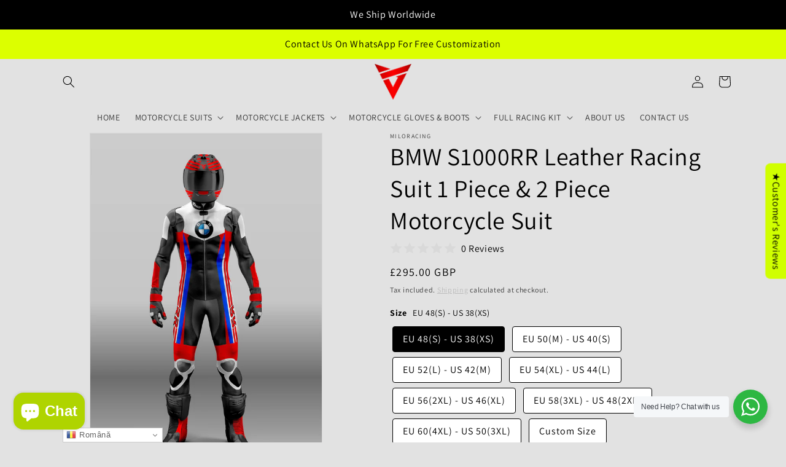

--- FILE ---
content_type: text/html; charset=utf-8
request_url: https://milogears.com/ro/products/bmw-s1000rr-motorcycle-1-piece-2-piece-racing-leather-suit
body_size: 59989
content:
<!doctype html>
<html class="no-js" lang="ro">
  <head>

<!-- Thunder PageSpeed --->
<script>
customElements.define("thunder-loading-bar",class extends HTMLElement{constructor(){super(),this.shadow=this.attachShadow({mode:"open"}),this.shadow.innerHTML='<style>#thunder-bar .bar {background:#2299dd;position:fixed;z-index:1031;top:0;left:0;width:100%;height:2px;}#thunder-bar .peg {display:block;position:absolute;right:0px;width:100px;height:100%;box-shadow:0 0 10px #2299dd, 0 0 5px #2299dd;opacity:1.0;-webkit-transform:rotate(3deg) translate(0px, -4px);-ms-transform:rotate(3deg) translate(0px, -4px);transform:rotate(3deg) translate(0px, -4px);}#thunder-background {top:0;left:0;width:95vw;height:95vh;position:absolute;z-index:99;pointer-events:none;}</style><img id="thunder-background" alt=""/>'}connectedCallback(){this.background_image=this.shadow.querySelector("#thunder-background"),this.background_image.src="data:image/svg+xml,%3Csvg%20xmlns='http://www.w3.org/2000/svg'%20viewBox='0 0 2000 1000'%3E%3C/svg%3E",function(t){var e,n,r={},i=r.settings={minimum:.08,easing:"linear",positionUsing:"translate",speed:200,trickle:!0,trickleSpeed:200,barSelector:'[role="bar"]',parent:t.shadow,template:'<div class="bar" role="bar"><div class="peg"></div></div></div></div>'};function a(t,e,n){return t<e?e:t>n?n:t}function s(t){return 100*(-1+t)}r.status=null,r.set=function(t){var e=r.isStarted();t=a(t,i.minimum,1),r.status=1===t?null:t;var n=r.render(!e),u=n.querySelector(i.barSelector),c=i.speed,l=i.easing;return n.offsetWidth,o((function(e){""===i.positionUsing&&(i.positionUsing=r.getPositioningCSS()),d(u,function(t,e,n){var r;return(r="translate3d"===i.positionUsing?{transform:"translate3d("+s(t)+"%,0,0)"}:"translate"===i.positionUsing?{transform:"translate("+s(t)+"%,0)"}:{"margin-left":s(t)+"%"}).transition="all "+e+"ms "+n,r}(t,c,l)),1===t?(d(n,{transition:"none",opacity:1}),n.offsetWidth,setTimeout((function(){d(n,{transition:"all "+c+"ms linear",opacity:0}),setTimeout((function(){r.remove(),e()}),c)}),c)):setTimeout(e,c)})),this},r.isStarted=function(){return"number"==typeof r.status},r.start=function(){r.status||r.set(0);var t=function(){setTimeout((function(){r.status&&(r.trickle(),t())}),i.trickleSpeed)};return i.trickle&&t(),this},r.done=function(t){return t||r.status?r.inc(.3+.5*Math.random()).set(1):this},r.inc=function(t){var e=r.status;return e?e>1?void 0:("number"!=typeof t&&(t=e>=0&&e<.2?.1:e>=.2&&e<.5?.04:e>=.5&&e<.8?.02:e>=.8&&e<.99?.005:0),e=a(e+t,0,.994),r.set(e)):r.start()},r.trickle=function(){return r.inc()},e=0,n=0,r.promise=function(t){return t&&"resolved"!==t.state()?(0===n&&r.start(),e++,n++,t.always((function(){0==--n?(e=0,r.done()):r.set((e-n)/e)})),this):this},r.render=function(e){if(r.isRendered())return t.shadow.getElementById("thunder-bar");var n=document.createElement("div");n.id="thunder-bar",n.innerHTML=i.template;var a=n.querySelector(i.barSelector),o=e?"-100":s(r.status||0),u=i.parent;return d(a,{transition:"all 0 linear",transform:"translate3d("+o+"%,0,0)"}),u.appendChild(n),n},r.remove=function(){var t,e=document.getElementById("thunder-bar");e&&(t=e)&&t.parentNode&&t.parentNode.removeChild(t)},r.isRendered=function(){return!!t.shadow.getElementById("thunder-bar")},r.getPositioningCSS=function(){var t={},e="WebkitTransform"in t?"Webkit":"MozTransform"in t?"Moz":"msTransform"in t?"ms":"OTransform"in t?"O":"";return e+"Perspective"in t?"translate3d":e+"Transform"in t?"translate":"margin"};var o=function(){var t=[];function e(){var n=t.shift();n&&n(e)}return function(n){t.push(n),1==t.length&&e()}}(),d=function(){var t=["Webkit","O","Moz","ms"],e={};function n(n){return n=n.replace(/^-ms-/,"ms-").replace(/-([\da-z])/gi,(function(t,e){return e.toUpperCase()})),e[n]||(e[n]=function(e){var n={};if(e in n)return e;for(var r,i=t.length,a=e.charAt(0).toUpperCase()+e.slice(1);i--;)if((r=t[i]+a)in n)return r;return e}(n))}function r(t,e,r){e=n(e),t.style[e]=r}return function(t,e){var n,i=arguments;if(2==i.length)for(n in e)r(t,n,e[n]);else r(t,i[1],i[2])}}();r.start(),document.addEventListener("DOMContentLoaded",(function(){r.set(1)}))}(this)}}),document.head.insertAdjacentHTML("afterend","<thunder-loading-bar></thunder-loading-bar>");
</script>
<!-- Thunder Critical CSS --->

      <style>.h1,.h5,h1,h2,h3{font-family:var(--font-heading-family);font-style:var(--font-heading-style);font-weight:var(--font-heading-weight);letter-spacing:calc(var(--font-heading-scale) * .06rem);color:rgb(var(--color-foreground));line-height:calc(1 + .3/max(1,var(--font-heading-scale)));word-break:break-word}.caption-large,.field__input,.form__label{font-size:1.3rem;line-height:calc(1 + .5 / var(--font-body-scale));letter-spacing:.04rem}.button{--shadow-horizontal-offset:var(--buttons-shadow-horizontal-offset);--shadow-vertical-offset:var(--buttons-shadow-vertical-offset);--shadow-blur-radius:var(--buttons-shadow-blur-radius);--shadow-opacity:var(--buttons-shadow-opacity);--shadow-visible:var(--buttons-shadow-visible);--border-offset:var(--buttons-border-offset);--border-opacity:calc(1 - var(--buttons-border-opacity));border-radius:var(--buttons-radius-outset);position:relative}.button{min-width:calc(12rem + var(--buttons-border-width) * 2);min-height:calc(4.5rem + var(--buttons-border-width) * 2)}.button:before{content:"";position:absolute;top:0;right:0;bottom:0;left:0;z-index:-1;border-radius:var(--buttons-radius-outset);box-shadow:var(--shadow-horizontal-offset) var(--shadow-vertical-offset) var(--shadow-blur-radius) rgba(var(--color-shadow),var(--shadow-opacity))}.button:after{content:"";position:absolute;top:var(--buttons-border-width);right:var(--buttons-border-width);bottom:var(--buttons-border-width);left:var(--buttons-border-width);z-index:1;border-radius:var(--buttons-radius);box-shadow:0 0 0 calc(var(--buttons-border-width) + var(--border-offset)) rgba(var(--color-button-text),var(--border-opacity)),0 0 0 var(--buttons-border-width) rgba(var(--color-button),var(--alpha-button-background))}.field__input{-webkit-appearance:none;appearance:none;background-color:rgb(var(--color-background));color:rgb(var(--color-foreground));font-size:1.6rem;width:100%;box-sizing:border-box;border-radius:var(--inputs-radius);height:4.5rem;min-height:calc(var(--inputs-border-width) * 2);min-width:calc(7rem + (var(--inputs-border-width) * 2));position:relative;border:0}.field:before,.localization-form__select:before{content:"";position:absolute;top:0;right:0;bottom:0;left:0;border-radius:var(--inputs-radius-outset);box-shadow:var(--inputs-shadow-horizontal-offset) var(--inputs-shadow-vertical-offset) var(--inputs-shadow-blur-radius) rgba(var(--color-base-text),var(--inputs-shadow-opacity));z-index:-1}.field:after,.localization-form__select:after{content:"";position:absolute;top:var(--inputs-border-width);right:var(--inputs-border-width);bottom:var(--inputs-border-width);left:var(--inputs-border-width);border:.1rem solid transparent;border-radius:var(--inputs-radius);box-shadow:0 0 0 var(--inputs-border-width) rgba(var(--color-foreground),var(--inputs-border-opacity));z-index:1}@supports not (inset:10px){.grid{margin-left:calc(-1 * var(--grid-mobile-horizontal-spacing))}.grid__item{padding-left:var(--grid-mobile-horizontal-spacing);padding-bottom:var(--grid-mobile-vertical-spacing)}}.shopify-payment-button__button--hidden{visibility:hidden}.shopify-payment-button__button{border-radius:4px;border:none;box-shadow:0 0 0 0 transparent;color:#fff;display:block;font-size:1em;font-weight:500;line-height:1;text-align:center;width:100%}.shopify-payment-button__button[disabled]{opacity:.6}.shopify-payment-button__button--unbranded{background-color:#1990c6;padding:1em 2em}.shopify-payment-button__more-options{background:0 0;border:0;display:block;font-size:1em;margin-top:1em;text-align:center;width:100%}.shopify-payment-button__more-options[disabled]{opacity:.6}:root{--font-body-family:Assistant,sans-serif;--font-body-style:normal;--font-body-weight:400;--font-body-weight-bold:700;--font-heading-family:Assistant,sans-serif;--font-heading-style:normal;--font-heading-weight:400;--font-body-scale:1.0;--font-heading-scale:1.0;--color-base-text:0,0,0;--color-shadow:0,0,0;--color-base-background-1:235,235,235;--color-base-background-2:250,250,250;--color-base-solid-button-labels:0,0,0;--color-base-outline-button-labels:181,181,181;--color-base-accent-1:220,255,0;--color-base-accent-2:220,255,0;--payment-terms-background-color:#ebebeb;--gradient-base-background-1:#ebebeb;--gradient-base-background-2:#fafafa;--gradient-base-accent-1:linear-gradient(180deg, rgba(255, 255, 255, 1) 12%, rgba(45, 45, 45, 1) 97%);--gradient-base-accent-2:#dcff00;--media-padding:px;--media-border-opacity:0.05;--media-border-width:1px;--media-radius:0px;--media-shadow-opacity:0.0;--media-shadow-horizontal-offset:0px;--media-shadow-vertical-offset:4px;--media-shadow-blur-radius:5px;--media-shadow-visible:0;--page-width:120rem;--page-width-margin:0rem;--product-card-image-padding:0.0rem;--product-card-corner-radius:0.0rem;--product-card-text-alignment:left;--product-card-border-width:0.0rem;--product-card-border-opacity:0.1;--product-card-shadow-opacity:0.0;--product-card-shadow-visible:0;--product-card-shadow-horizontal-offset:0.0rem;--product-card-shadow-vertical-offset:0.4rem;--product-card-shadow-blur-radius:0.5rem;--collection-card-image-padding:0.0rem;--collection-card-corner-radius:0.0rem;--collection-card-text-alignment:left;--collection-card-border-width:0.0rem;--collection-card-border-opacity:0.1;--collection-card-shadow-opacity:0.0;--collection-card-shadow-visible:0;--collection-card-shadow-horizontal-offset:0.0rem;--collection-card-shadow-vertical-offset:0.4rem;--collection-card-shadow-blur-radius:0.5rem;--blog-card-image-padding:0.0rem;--blog-card-corner-radius:0.0rem;--blog-card-text-alignment:left;--blog-card-border-width:0.0rem;--blog-card-border-opacity:0.1;--blog-card-shadow-opacity:0.0;--blog-card-shadow-visible:0;--blog-card-shadow-horizontal-offset:0.0rem;--blog-card-shadow-vertical-offset:0.4rem;--blog-card-shadow-blur-radius:0.5rem;--badge-corner-radius:4.0rem;--popup-border-width:1px;--popup-border-opacity:0.1;--popup-corner-radius:0px;--popup-shadow-opacity:0.0;--popup-shadow-horizontal-offset:0px;--popup-shadow-vertical-offset:4px;--popup-shadow-blur-radius:5px;--drawer-border-width:1px;--drawer-border-opacity:0.1;--drawer-shadow-opacity:0.0;--drawer-shadow-horizontal-offset:0px;--drawer-shadow-vertical-offset:4px;--drawer-shadow-blur-radius:5px;--spacing-sections-desktop:0px;--spacing-sections-mobile:0px;--grid-desktop-vertical-spacing:8px;--grid-desktop-horizontal-spacing:8px;--grid-mobile-vertical-spacing:4px;--grid-mobile-horizontal-spacing:4px;--text-boxes-border-opacity:0.1;--text-boxes-border-width:0px;--text-boxes-radius:0px;--text-boxes-shadow-opacity:0.0;--text-boxes-shadow-visible:0;--text-boxes-shadow-horizontal-offset:0px;--text-boxes-shadow-vertical-offset:4px;--text-boxes-shadow-blur-radius:5px;--buttons-radius:0px;--buttons-radius-outset:0px;--buttons-border-width:1px;--buttons-border-opacity:1.0;--buttons-shadow-opacity:0.0;--buttons-shadow-visible:0;--buttons-shadow-horizontal-offset:0px;--buttons-shadow-vertical-offset:4px;--buttons-shadow-blur-radius:5px;--buttons-border-offset:0px;--inputs-radius:0px;--inputs-border-width:1px;--inputs-border-opacity:0.55;--inputs-shadow-opacity:0.0;--inputs-shadow-horizontal-offset:0px;--inputs-margin-offset:0px;--inputs-shadow-vertical-offset:4px;--inputs-shadow-blur-radius:5px;--inputs-radius-outset:0px;--variant-pills-radius:40px;--variant-pills-border-width:1px;--variant-pills-border-opacity:0.55;--variant-pills-shadow-opacity:0.0;--variant-pills-shadow-horizontal-offset:0px;--variant-pills-shadow-vertical-offset:4px;--variant-pills-shadow-blur-radius:5px}*,::after,::before{box-sizing:inherit}html{box-sizing:border-box;font-size:calc(var(--font-body-scale) * 62.5%);height:100%}body{display:grid;grid-template-rows:auto auto 1fr auto;grid-template-columns:100%;min-height:100%;margin:0;font-size:1.5rem;letter-spacing:.06rem;line-height:calc(1 + .8 / var(--font-body-scale));font-family:var(--font-body-family);font-style:var(--font-body-style);font-weight:var(--font-body-weight)}.color-background-1,:root{--color-foreground:var(--color-base-text);--color-background:var(--color-base-background-1);--gradient-background:var(--gradient-base-background-1)}.color-inverse{--color-foreground:var(--color-base-background-1);--color-background:var(--color-base-text);--gradient-background:rgb(var(--color-base-text))}.color-accent-2{--color-foreground:var(--color-base-solid-button-labels);--color-background:var(--color-base-accent-2);--gradient-background:var(--gradient-base-accent-2)}.color-background-1,:root{--color-link:var(--color-base-outline-button-labels);--alpha-link:.85}.color-accent-2,.color-inverse{--color-link:var(--color-foreground);--alpha-link:.7}.color-background-1,:root{--color-button:var(--color-base-accent-1);--color-button-text:var(--color-base-solid-button-labels);--alpha-button-background:1;--alpha-button-border:1}.color-accent-2,.color-inverse{--color-button:var(--color-foreground);--color-button-text:var(--color-background)}.button--secondary{--color-button:var(--color-base-outline-button-labels);--color-button-text:var(--color-base-outline-button-labels);--color-button:var(--color-background);--alpha-button-background:1}.color-background-1,:root{--color-badge-background:var(--color-background);--color-badge-border:var(--color-foreground);--alpha-badge-border:.1}.color-accent-2,.color-inverse{--color-badge-background:var(--color-background);--color-badge-border:var(--color-background);--alpha-badge-border:1}.color-background-1,:root{--color-card-hover:var(--color-base-text)}.color-inverse{--color-card-hover:var(--color-base-background-1)}.color-accent-2{--color-card-hover:var(--color-base-solid-button-labels)}:root{--color-icon:rgb(var(--color-base-text))}.contains-media,.global-media-settings{--border-radius:var(--media-radius);--border-width:var(--media-border-width);--border-opacity:var(--media-border-opacity);--shadow-horizontal-offset:var(--media-shadow-horizontal-offset);--shadow-vertical-offset:var(--media-shadow-vertical-offset);--shadow-blur-radius:var(--media-shadow-blur-radius);--shadow-opacity:var(--media-shadow-opacity);--shadow-visible:var(--media-shadow-visible)}html.no-js .no-js-hidden{display:none!important}.page-width{max-width:var(--page-width);margin:0 auto;padding:0 1.5rem}@media screen and (min-width:750px){body{font-size:1.6rem}.page-width{padding:0 5rem}}.isolate{position:relative;z-index:0}.color-accent-2,.color-background-1,.color-inverse,body{color:rgba(var(--color-foreground),.75);background-color:rgb(var(--color-background))}.list-unstyled{margin:0;padding:0;list-style:none}.hidden{display:none!important}.visually-hidden{position:absolute!important;overflow:hidden;width:1px;height:1px;margin:-1px;padding:0;border:0;clip:rect(0 0 0 0);word-wrap:normal!important}.visually-hidden--inline{margin:0;height:1em}.text-body{font-size:1.5rem;letter-spacing:.06rem;line-height:calc(1 + .8 / var(--font-body-scale));font-family:var(--font-body-family);font-style:var(--font-body-style);font-weight:var(--font-body-weight)}.h1,.h5,h1,h2,h3,h4{font-family:var(--font-heading-family);font-style:var(--font-heading-style);font-weight:var(--font-heading-weight);letter-spacing:calc(var(--font-heading-scale) * .06rem);color:rgb(var(--color-foreground));line-height:calc(1 + .3/max(1,var(--font-heading-scale)));word-break:break-word}.h1,h1{font-size:calc(var(--font-heading-scale) * 3rem)}@media only screen and (min-width:750px){.h1,h1{font-size:calc(var(--font-heading-scale) * 4rem)}}h2{font-size:calc(var(--font-heading-scale) * 2rem)}@media only screen and (min-width:750px){h2{font-size:calc(var(--font-heading-scale) * 2.4rem)}}h3{font-size:calc(var(--font-heading-scale) * 1.7rem)}@media only screen and (min-width:750px){h3{font-size:calc(var(--font-heading-scale) * 1.8rem)}}h4{font-family:var(--font-heading-family);font-style:var(--font-heading-style);font-size:calc(var(--font-heading-scale) * 1.5rem)}.h5{font-size:calc(var(--font-heading-scale) * 1.2rem)}@media only screen and (min-width:750px){.h5{font-size:calc(var(--font-heading-scale) * 1.3rem)}}.caption{font-size:1rem;letter-spacing:.07rem;line-height:calc(1 + .7 / var(--font-body-scale))}@media screen and (min-width:750px){.caption{font-size:1.2rem}}.caption-with-letter-spacing{font-size:1rem;letter-spacing:.13rem;line-height:calc(1 + .2 / var(--font-body-scale));text-transform:uppercase}.caption-large,.field__input,.form__label,.select__select{font-size:1.3rem;line-height:calc(1 + .5 / var(--font-body-scale));letter-spacing:.04rem}.center{text-align:center}div:empty,ul:empty{display:none}.link{display:inline-block;border:none;box-shadow:none;text-decoration:underline;text-underline-offset:.3rem;color:rgb(var(--color-link));background-color:transparent;font-size:1.4rem;font-family:inherit}.link--text{color:rgb(var(--color-foreground))}.full-unstyled-link{text-decoration:none;color:currentColor;display:block}details>*{box-sizing:border-box}@media (prefers-reduced-motion){.motion-reduce{animation:none!important}.slider{scroll-behavior:auto}}:root{--duration-short:.1s;--duration-default:.2s;--duration-long:.5s}.icon-arrow{width:1.5rem}h3 .icon-arrow{width:calc(var(--font-heading-scale) * 1.5rem)}.animate-arrow .icon-arrow path{transform:translate(-.25rem)}summary{list-style:none;position:relative}summary .icon-caret{position:absolute;height:.6rem;right:1.5rem;top:calc(50% - .2rem)}summary::-webkit-details-marker{display:none}.focus-none{box-shadow:none!important;outline:0!important}.grid{display:flex;flex-wrap:wrap;margin-bottom:2rem;padding:0;list-style:none;column-gap:var(--grid-mobile-horizontal-spacing);row-gap:var(--grid-mobile-vertical-spacing)}.grid__item{width:calc(25% - var(--grid-mobile-horizontal-spacing) * 3 / 4);max-width:calc(50% - var(--grid-mobile-horizontal-spacing)/ 2);flex-grow:1;flex-shrink:0}.grid--1-col .grid__item{max-width:100%;width:100%}@media screen and (min-width:750px){.grid{column-gap:var(--grid-desktop-horizontal-spacing);row-gap:var(--grid-desktop-vertical-spacing)}.grid__item{width:calc(25% - var(--grid-desktop-horizontal-spacing) * 3 / 4);max-width:calc(50% - var(--grid-desktop-horizontal-spacing)/ 2)}.grid--2-col-tablet .grid__item{width:calc(50% - var(--grid-desktop-horizontal-spacing)/ 2)}}@media screen and (max-width:749px){.grid--peek.slider--mobile{margin:0;width:100%}.grid--peek.slider--mobile .grid__item{box-sizing:content-box;margin:0}.grid--peek .grid__item{min-width:35%}.grid--peek.slider .grid__item:first-of-type{margin-left:1.5rem}.grid--peek.slider:after{margin-left:calc(-1 * var(--grid-mobile-horizontal-spacing))}.grid--peek .grid__item{width:calc(50% - var(--grid-mobile-horizontal-spacing) - 3rem)}}.media{display:block;background-color:rgba(var(--color-foreground),.1);position:relative;overflow:hidden}.media--transparent{background-color:transparent}.media>:not(.zoom):not(.deferred-media__poster-button){display:block;max-width:100%;position:absolute;top:0;left:0;height:100%;width:100%}.media>img{object-fit:cover;object-position:center center}.button,button.shopify-payment-button__button--unbranded{--shadow-horizontal-offset:var(--buttons-shadow-horizontal-offset);--shadow-vertical-offset:var(--buttons-shadow-vertical-offset);--shadow-blur-radius:var(--buttons-shadow-blur-radius);--shadow-opacity:var(--buttons-shadow-opacity);--shadow-visible:var(--buttons-shadow-visible);--border-offset:var(--buttons-border-offset);--border-opacity:calc(1 - var(--buttons-border-opacity));border-radius:var(--buttons-radius-outset);position:relative}.button,button.shopify-payment-button__button--unbranded{min-width:calc(12rem + var(--buttons-border-width) * 2);min-height:calc(4.5rem + var(--buttons-border-width) * 2)}.button{display:inline-flex;justify-content:center;align-items:center;border:0;padding:0 3rem;font:inherit;font-size:1.5rem;text-decoration:none;color:rgb(var(--color-button-text));-webkit-appearance:none;appearance:none;background-color:rgba(var(--color-button),var(--alpha-button-background))}.button:before,.shopify-payment-button__button--unbranded:before{content:"";position:absolute;top:0;right:0;bottom:0;left:0;z-index:-1;border-radius:var(--buttons-radius-outset);box-shadow:var(--shadow-horizontal-offset) var(--shadow-vertical-offset) var(--shadow-blur-radius) rgba(var(--color-shadow),var(--shadow-opacity))}.button:after,.shopify-payment-button__button--unbranded:after{content:"";position:absolute;top:var(--buttons-border-width);right:var(--buttons-border-width);bottom:var(--buttons-border-width);left:var(--buttons-border-width);z-index:1;border-radius:var(--buttons-radius);box-shadow:0 0 0 calc(var(--buttons-border-width) + var(--border-offset)) rgba(var(--color-button-text),var(--border-opacity)),0 0 0 var(--buttons-border-width) rgba(var(--color-button),var(--alpha-button-background))}.button--secondary:after{--border-opacity:var(--buttons-border-opacity)}.button,.button-label{font-size:1.5rem;letter-spacing:.1rem;line-height:calc(1 + .2 / var(--font-body-scale))}.button--full-width{display:flex;width:100%}.share-button__button{font-size:1.4rem;display:flex;align-items:center;color:rgb(var(--color-link));margin-left:0;padding-left:0;min-height:4.4rem}.share-button__button,.share-button__fallback button{background-color:transparent;border:none}.share-button__button .icon-share{height:1.2rem;margin-right:1rem;min-width:1.3rem}.share-button__fallback{display:flex;align-items:center;position:absolute;top:3rem;left:.1rem;z-index:3;width:100%;min-width:max-content;border-radius:var(--inputs-radius);border:0}.share-button__fallback:after{content:"";position:absolute;top:var(--inputs-border-width);right:var(--inputs-border-width);bottom:var(--inputs-border-width);left:var(--inputs-border-width);border:.1rem solid transparent;border-radius:var(--inputs-radius);box-shadow:0 0 0 var(--inputs-border-width) rgba(var(--color-foreground),var(--inputs-border-opacity));z-index:1}.share-button__fallback:before{background:rgb(var(--color-background));content:"";position:absolute;top:0;right:0;bottom:0;left:0;border-radius:var(--inputs-radius-outset);box-shadow:var(--inputs-shadow-horizontal-offset) var(--inputs-shadow-vertical-offset) var(--inputs-shadow-blur-radius) rgba(var(--color-base-text),var(--inputs-shadow-opacity));z-index:-1}.share-button__fallback button{width:4.4rem;height:4.4rem;padding:0;flex-shrink:0;display:flex;justify-content:center;align-items:center;position:relative;right:var(--inputs-border-width)}.share-button__close,.share-button__copy{background-color:transparent;color:rgb(var(--color-foreground))}.share-button__fallback .field:after,.share-button__fallback .field:before{content:none}.share-button__fallback .field{border-radius:0;min-width:auto;min-height:auto}.share-button__fallback .field__input:-webkit-autofill{outline:.2rem solid rgba(var(--color-foreground),.5);outline-offset:.1rem;box-shadow:0 0 0 .1rem rgb(var(--color-background)),0 0 .5rem .4rem rgba(var(--color-foreground),.3)}.share-button__fallback .field__input{box-shadow:none;text-overflow:ellipsis;white-space:nowrap;overflow:hidden;filter:none;min-width:auto;min-height:auto}.share-button__fallback .icon{width:1.5rem;height:1.5rem}.share-button__message:not(:empty){display:flex;align-items:center;width:100%;height:100%;margin-top:0;padding:.8rem 0 .8rem 1.5rem;margin:var(--inputs-border-width)}.field__input,.select__select{-webkit-appearance:none;appearance:none;background-color:rgb(var(--color-background));color:rgb(var(--color-foreground));font-size:1.6rem;width:100%;box-sizing:border-box;border-radius:var(--inputs-radius);height:4.5rem;min-height:calc(var(--inputs-border-width) * 2);min-width:calc(7rem + (var(--inputs-border-width) * 2));position:relative;border:0}.field:before,.localization-form__select:before,.select:before{content:"";position:absolute;top:0;right:0;bottom:0;left:0;border-radius:var(--inputs-radius-outset);box-shadow:var(--inputs-shadow-horizontal-offset) var(--inputs-shadow-vertical-offset) var(--inputs-shadow-blur-radius) rgba(var(--color-base-text),var(--inputs-shadow-opacity));z-index:-1}.field:after,.localization-form__select:after,.select:after{content:"";position:absolute;top:var(--inputs-border-width);right:var(--inputs-border-width);bottom:var(--inputs-border-width);left:var(--inputs-border-width);border:.1rem solid transparent;border-radius:var(--inputs-radius);box-shadow:0 0 0 var(--inputs-border-width) rgba(var(--color-foreground),var(--inputs-border-opacity));z-index:1}.select__select{font-family:var(--font-body-family);font-style:var(--font-body-style);font-weight:var(--font-body-weight);font-size:1.2rem;color:rgba(var(--color-foreground),.75)}.select{display:flex;position:relative;width:100%}.select .icon-caret{height:.6rem;position:absolute;top:calc(50% - .2rem);right:calc(var(--inputs-border-width) + 1.5rem)}.select__select{line-height:calc(1 + .6 / var(--font-body-scale));padding:0 calc(var(--inputs-border-width) + 3rem) 0 2rem;margin:var(--inputs-border-width);min-height:calc(var(--inputs-border-width) * 2)}.field{position:relative;width:100%;display:flex}.field__input{flex-grow:1;text-align:left;padding:1.5rem;margin:var(--inputs-border-width)}.field__label{font-size:1.6rem;left:calc(var(--inputs-border-width) + 2rem);top:calc(1rem + var(--inputs-border-width));margin-bottom:0;position:absolute;color:rgba(var(--color-foreground),.75);letter-spacing:.1rem;line-height:1.5}.field__input:-webkit-autofill~.field__label,.field__input:not(:placeholder-shown)~.field__label{font-size:1rem;top:calc(var(--inputs-border-width) + .5rem);left:calc(var(--inputs-border-width) + 2rem);letter-spacing:.04rem}.field__input:-webkit-autofill,.field__input:not(:placeholder-shown){padding:2.2rem 1.5rem .8rem 2rem;margin:var(--inputs-border-width)}.field__input::-webkit-search-cancel-button{display:none}.field__button{align-items:center;background-color:transparent;border:0;color:currentColor;display:flex;height:4.4rem;justify-content:center;overflow:hidden;padding:0;position:absolute;right:0;top:0;width:4.4rem}.field__button>svg{height:2.5rem;width:2.5rem}.field__input:-webkit-autofill~.field__button,.field__input:-webkit-autofill~.field__label{color:#000}.form__label{display:block;margin-bottom:.6rem}.quantity{color:rgba(var(--color-foreground));position:relative;width:calc(14rem / var(--font-body-scale) + var(--inputs-border-width) * 2);display:flex;border-radius:var(--inputs-radius);min-height:calc((var(--inputs-border-width) * 2) + 4.5rem)}.quantity:after{content:"";position:absolute;top:var(--inputs-border-width);right:var(--inputs-border-width);bottom:var(--inputs-border-width);left:var(--inputs-border-width);border:.1rem solid transparent;border-radius:var(--inputs-radius);box-shadow:0 0 0 var(--inputs-border-width) rgba(var(--color-foreground),var(--inputs-border-opacity));z-index:1}.quantity:before{background:rgb(var(--color-background));content:"";position:absolute;top:0;right:0;bottom:0;left:0;border-radius:var(--inputs-radius-outset);box-shadow:var(--inputs-shadow-horizontal-offset) var(--inputs-shadow-vertical-offset) var(--inputs-shadow-blur-radius) rgba(var(--color-base-text),var(--inputs-shadow-opacity));z-index:-1}.quantity__input{color:currentColor;font-size:1.4rem;font-weight:500;opacity:.85;text-align:center;background-color:transparent;border:0;padding:0 .5rem;width:100%;flex-grow:1;-webkit-appearance:none;appearance:none}.quantity__button{width:calc(4.5rem / var(--font-body-scale));flex-shrink:0;font-size:1.8rem;border:0;background-color:transparent;display:flex;align-items:center;justify-content:center;color:rgb(var(--color-foreground));padding:0}.quantity__button:first-child{margin-left:calc(var(--inputs-border-width))}.quantity__button:last-child{margin-right:calc(var(--inputs-border-width))}.quantity__button svg{width:1rem}.quantity__input:-webkit-autofill{box-shadow:0 0 0 10rem rgb(var(--color-background)) inset!important;-webkit-box-shadow:0 0 0 10rem rgb(var(--color-background)) inset!important}.quantity__input::-webkit-inner-spin-button,.quantity__input::-webkit-outer-spin-button{-webkit-appearance:none;margin:0}.quantity__input[type=number]{-moz-appearance:textfield}.quantity__rules{margin-top:1.2rem;position:relative;font-size:1.2rem}.quantity__rules-cart{position:relative}.modal__toggle{list-style-type:none}.modal__toggle-close{display:none}.modal__toggle-open{display:flex}.no-js .modal__close-button.link{display:none}.modal__close-button.link{display:flex;justify-content:center;align-items:center;padding:0;height:4.4rem;width:4.4rem;background-color:transparent}.modal__close-button .icon{width:1.7rem;height:1.7rem}.modal__content{position:absolute;top:0;left:0;right:0;bottom:0;background:rgb(var(--color-background));z-index:4;display:flex;justify-content:center;align-items:center}.announcement-bar{border-bottom:.1rem solid rgba(var(--color-foreground),.08);color:rgb(var(--color-foreground))}.announcement-bar__link{display:block;width:100%;padding:1rem 0;text-decoration:none}.announcement-bar__link .icon-arrow{display:inline-block;margin-left:.8rem;vertical-align:middle;margin-bottom:.2rem}.announcement-bar__link .announcement-bar__message{padding:0}.announcement-bar__message{padding:1rem 0;margin:0;letter-spacing:.1rem}.section-header.shopify-section-group-header-group{z-index:3}.shopify-section-group-header-group{z-index:4}.header-wrapper{display:block;position:relative;background-color:rgb(var(--color-background))}.header-wrapper--border-bottom{border-bottom:.1rem solid rgba(var(--color-foreground),.08)}.header{display:grid;grid-template-areas:"left-icon heading icons";grid-template-columns:1fr 2fr 1fr;align-items:center}.header>.header__heading-link{line-height:0}.header__heading,.header__heading-link{grid-area:heading;justify-self:center}.header__heading-link{display:inline-block;padding:.75rem;text-decoration:none;word-break:break-word}.header__heading-logo{height:auto;width:100%}@media screen and (max-width:989px){.header__heading-link{text-align:center}.no-js slider-component .slider{padding-bottom:3rem}}@media screen and (min-width:990px){.header--top-center{grid-template-areas:"left-icon heading icons" "navigation navigation navigation"}.header__heading-link{margin-left:-.75rem}.header__heading-link{justify-self:start}.header--top-center .header__heading-link{justify-self:center;text-align:center}}.header__icons{display:flex;grid-area:icons;justify-self:end}.header__icon span,.header__icon:not(.header__icon--summary){display:flex;align-items:center;justify-content:center}.header__icon{color:rgb(var(--color-foreground))}.header__icon span{height:100%}.header__icon:after{content:none}.header__icon .icon{height:2rem;width:2rem;fill:none;vertical-align:middle}.header__icon,.header__icon--cart .icon{height:4.4rem;width:4.4rem;padding:0}.header__icon--cart{position:relative;margin-right:-1.2rem}.header>.header__search{grid-area:left-icon;justify-self:start}.header__search{display:inline-flex;line-height:0}.header--top-center>.header__search{display:none}.header--top-center *>.header__search{display:inline-flex}@media screen and (min-width:990px){.header--top-center>.header__search{display:inline-flex}.header--top-center *>.header__search{display:none}}.no-js .predictive-search{display:none}.search-modal{opacity:0;border-bottom:.1rem solid rgba(var(--color-foreground),.08);min-height:calc(100% + var(--inputs-margin-offset) + (2 * var(--inputs-border-width)));height:100%}.search-modal__content{display:flex;align-items:center;justify-content:center;width:100%;height:100%;padding:0 5rem 0 1rem;line-height:calc(1 + .8 / var(--font-body-scale));position:relative}.search-modal__content-bottom{bottom:calc((var(--inputs-margin-offset)/ 2))}.search-modal__form{width:100%}.search-modal__close-button{position:absolute;right:.3rem}@media screen and (min-width:750px){.search-modal__close-button{right:1rem}.search-modal__content{padding:0 6rem}}@media screen and (min-width:990px){.search-modal__form{max-width:74.2rem}.search-modal__close-button{position:initial;margin-left:.5rem}}.header__icon--menu .icon{display:block;position:absolute;opacity:1;transform:scale(1)}details:not([open])>.header__icon--menu .icon-close{visibility:hidden;opacity:0;transform:scale(.8)}.header__inline-menu{margin-left:-1.2rem;grid-area:navigation;display:none}.header--top-center .header__heading-link,.header--top-center .header__inline-menu{margin-left:0}@media screen and (min-width:990px){.header__inline-menu{display:block}.header--top-center .header__inline-menu{justify-self:center}.header--top-center .header__inline-menu>.list-menu--inline{justify-content:center}header-drawer{display:none}}.header__menu-item{padding:1.2rem;text-decoration:none;color:rgba(var(--color-foreground),.75)}.global-settings-popup,.header__submenu.global-settings-popup{border-radius:var(--popup-corner-radius);border-color:rgba(var(--color-foreground),var(--popup-border-opacity));border-style:solid;border-width:var(--popup-border-width);box-shadow:var(--popup-shadow-horizontal-offset) var(--popup-shadow-vertical-offset) var(--popup-shadow-blur-radius) rgba(var(--color-shadow),var(--popup-shadow-opacity));z-index:-1}.header__submenu.list-menu{padding:2.4rem 0}.header__submenu .header__menu-item:after{right:2rem}.header__submenu .header__menu-item{justify-content:space-between;padding:.8rem 2.4rem}.header__menu-item .icon-caret{right:.8rem}header-menu>details{position:relative}.badge{border:1px solid transparent;border-radius:var(--badge-corner-radius);display:inline-block;font-size:1.2rem;letter-spacing:.1rem;line-height:1;padding:.5rem 1.3rem .6rem;text-align:center;background-color:rgb(var(--color-badge-background));border-color:rgba(var(--color-badge-border),var(--alpha-badge-border));color:rgb(var(--color-foreground));word-break:break-word}.gradient{background:rgb(var(--color-background));background:var(--gradient-background);background-attachment:fixed}@media screen and (forced-colors:active){.icon{color:CanvasText;fill:CanvasText!important}}.global-media-settings{position:relative;border:var(--media-border-width) solid rgba(var(--color-foreground),var(--media-border-opacity));border-radius:var(--media-radius);overflow:visible!important;background-color:rgb(var(--color-background))}.global-media-settings:after{content:"";position:absolute;top:calc(var(--media-border-width) * -1);right:calc(var(--media-border-width) * -1);bottom:calc(var(--media-border-width) * -1);left:calc(var(--media-border-width) * -1);border-radius:var(--media-radius);box-shadow:var(--media-shadow-horizontal-offset) var(--media-shadow-vertical-offset) var(--media-shadow-blur-radius) rgba(var(--color-shadow),var(--media-shadow-opacity));z-index:-1}.global-media-settings--no-shadow{overflow:hidden!important}.global-media-settings--no-shadow:after{content:none}.global-media-settings img{border-radius:calc(var(--media-radius) - var(--media-border-width))}@supports not (inset:10px){.grid{margin-left:calc(-1 * var(--grid-mobile-horizontal-spacing))}.grid__item{padding-left:var(--grid-mobile-horizontal-spacing);padding-bottom:var(--grid-mobile-vertical-spacing)}@media screen and (min-width:750px){.grid{margin-left:calc(-1 * var(--grid-desktop-horizontal-spacing))}.grid__item{padding-left:var(--grid-desktop-horizontal-spacing);padding-bottom:var(--grid-desktop-vertical-spacing)}}@media screen and (min-width:749px){.grid--peek .grid__item{padding-left:var(--grid-mobile-horizontal-spacing)}}}@media (forced-colors:active){.button{border:1px solid transparent}}.predictive-search{display:none;position:absolute;top:calc(100% + .1rem);left:-.1rem;border-width:var(--popup-border-width);border-style:solid;border-color:rgba(var(--color-foreground),var(--popup-border-opacity));background-color:rgb(var(--color-background));z-index:3;border-bottom-right-radius:var(--popup-corner-radius);border-bottom-left-radius:var(--popup-corner-radius);box-shadow:var(--popup-shadow-horizontal-offset) var(--popup-shadow-vertical-offset) var(--popup-shadow-blur-radius) rgba(var(--color-shadow),var(--popup-shadow-opacity));overflow-y:auto;-webkit-overflow-scrolling:touch}@media screen and (max-width:749px){.predictive-search--header{right:0;left:0;top:100%}}@media screen and (min-width:750px){.predictive-search{border-top:none;width:calc(100% + .2rem)}.header predictive-search{position:relative}}predictive-search .spinner{width:1.5rem;height:1.5rem;line-height:0}predictive-search:not([loading]) .predictive-search__loading-state{display:none}.predictive-search__item-content{grid-area:product-content;display:flex;flex-direction:column}.predictive-search__image{grid-area:product-image;object-fit:contain;font-family:"object-fit: contain"}select{--text:unset!important;--background:unset!important}@supports (-webkit-appearance:none) or (-moz-appearance:none){input[type=radio]:not(.ymq-Switch):checked{--o:1}}:root{--tieredprice-buy-color:#444444;--tieredprice-buy-size:14;--tieredprice-buy-weight:600;--tieredprice-quantity-color:#444444;--tieredprice-quantity-size:14;--tieredprice-quantity-weight:300;--tieredprice-discount-color:#03DE90;--tieredprice-discount-size:14;--tieredprice-discount-weight:600;--tieredprice-original-color:#b4b4b4;--tieredprice-original-size:14;--tieredprice-original-weight:600;--tieredprice-original-no-color:#444444;--tieredprice-original-no-size:14;--tieredprice-original-no-weight:600;--tieredprice-save-color:#FFFFFF;--tieredprice-save-size:14;--tieredprice-save-weight:600;--tieredprice-save-b-color:#333333;--tieredprice-save-radius:2}.list-menu--disclosure{position:absolute;min-width:100%;width:20rem;border:1px solid rgba(var(--color-foreground),.2)}.search__input.field__input{padding-right:9.8rem}.search__button{right:var(--inputs-border-width);top:var(--inputs-border-width)}.reset__button{right:calc(var(--inputs-border-width) + 4.4rem);top:var(--inputs-border-width)}.reset__button:not(:focus):after{border-right:.1rem solid rgba(var(--color-foreground),.08);display:block;height:calc(100% - 1.8rem);content:"";position:absolute;right:0}.search__button .icon{height:1.8rem;width:1.8rem}.reset__button .icon.icon-close{height:1.8rem;width:1.8rem;stroke-width:.1rem}input::-webkit-search-decoration{-webkit-appearance:none}.header__icon--menu{position:initial}.menu-drawer{position:absolute;transform:translate(-100%);visibility:hidden;z-index:3;left:0;top:100%;width:calc(100vw - 4rem);padding:0;border-width:0 var(--drawer-border-width) 0 0;background-color:rgb(var(--color-background));overflow-x:hidden;border-style:solid;border-color:rgba(var(--color-foreground),var(--drawer-border-opacity));filter:drop-shadow(var(--drawer-shadow-horizontal-offset) var(--drawer-shadow-vertical-offset) var(--drawer-shadow-blur-radius) rgba(var(--color-shadow),var(--drawer-shadow-opacity)))}@media screen and (min-width:750px){.menu-drawer{width:40rem}.no-js .menu-drawer{height:auto}}.menu-drawer__inner-container{position:relative;height:100%}.menu-drawer__navigation-container{display:grid;grid-template-rows:1fr auto;align-content:space-between;overflow-y:auto;height:100%}.menu-drawer__navigation{padding:5.6rem 0}.menu-drawer__inner-submenu{height:100%;overflow-x:hidden;overflow-y:auto}.no-js .menu-drawer__navigation{padding:0}.no-js .menu-drawer__navigation>ul>li{border-bottom:.1rem solid rgba(var(--color-foreground),.04)}.no-js .menu-drawer__submenu ul>li{border-top:.1rem solid rgba(var(--color-foreground),.04)}.menu-drawer__menu-item{padding:1.1rem 3.2rem;text-decoration:none;font-size:1.8rem}.no-js .menu-drawer__menu-item{font-size:1.6rem}.no-js .menu-drawer__submenu .menu-drawer__menu-item{padding:1.2rem 5.2rem 1.2rem 6rem}.menu-drawer summary.menu-drawer__menu-item{padding-right:5.2rem}.no-js .menu-drawer__menu-item .icon-caret{right:3rem}.no-js .menu-drawer .icon-arrow{display:none}.menu-drawer__menu-item>.icon-arrow{position:absolute;right:2.5rem;top:50%;transform:translateY(-50%)}.menu-drawer__close-button{margin-top:1.5rem;padding:1.2rem 2.6rem;text-decoration:none;display:flex;align-items:center;font-size:1.4rem;width:100%;background-color:transparent;font-family:var(--font-body-family);font-style:var(--font-body-style);text-align:left}.no-js .menu-drawer__close-button{display:none}.menu-drawer__close-button .icon-arrow{transform:rotate(180deg);margin-right:1rem}.menu-drawer__utility-links{padding:2rem;background-color:rgba(var(--color-foreground),.03)}.menu-drawer .list-social{justify-content:flex-start;margin-left:-1.25rem;margin-top:2rem}.menu-drawer .list-social:empty{display:none}.cart-notification-wrapper{position:relative}.cart-notification-wrapper .cart-notification{display:block}.cart-notification{border-bottom-right-radius:var(--popup-corner-radius);border-bottom-left-radius:var(--popup-corner-radius);border-color:rgba(var(--color-foreground),var(--popup-border-opacity));border-style:solid;border-width:0 0 var(--popup-border-width);padding:2.5rem 3.5rem;position:absolute;right:0;transform:translateY(-100%);visibility:hidden;width:100%;box-shadow:var(--popup-shadow-horizontal-offset) var(--popup-shadow-vertical-offset) var(--popup-shadow-blur-radius) rgba(var(--color-shadow),var(--popup-shadow-opacity));z-index:-1}.cart-notification__header{align-items:flex-start;display:flex}.cart-notification__heading{align-items:center;display:flex;flex-grow:1;margin-bottom:0;margin-top:0}.cart-notification__heading .icon-checkmark{color:rgb(var(--color-foreground));margin-right:1rem;width:1.3rem}.cart-notification__close{margin-top:-2rem;margin-right:-3rem}.cart-notification__links{text-align:center}.cart-notification__links>*{margin-top:1rem}.cart-notification-product{align-items:flex-start;display:flex;padding-bottom:3rem;padding-top:2rem}.price{font-size:1.6rem;letter-spacing:.1rem;line-height:calc(1 + .5 / var(--font-body-scale));color:rgb(var(--color-foreground))}.price>*{display:inline-block;vertical-align:top}.price .price-item{display:inline-block;margin:0 1rem 0 0}.price__regular .price-item--regular{margin-right:0}.price--large{font-size:1.6rem;line-height:calc(1 + .5 / var(--font-body-scale));letter-spacing:.13rem}@media screen and (min-width:750px){.cart-notification{border-width:0 var(--popup-border-width) var(--popup-border-width);max-width:36.8rem;right:4rem}.price{margin-bottom:0}.price--large{font-size:1.8rem}.loading-overlay{left:0}}.price__regular{display:block}.price .price__badge-sale,.price .price__badge-sold-out,.price__sale{display:none}.unit-price{display:block;font-size:1.1rem;letter-spacing:.04rem;line-height:calc(1 + .2 / var(--font-body-scale));margin-top:.2rem;text-transform:uppercase;color:rgba(var(--color-foreground),.7)}.loading-overlay{position:absolute;z-index:1;width:1.8rem}@media screen and (max-width:749px){.loading-overlay{top:0;right:0}}.loading-overlay__spinner{width:1.8rem;display:inline-block}.spinner{animation:1.4s linear infinite rotator}@keyframes rotator{0%{transform:rotate(0)}to{transform:rotate(270deg)}}.path{stroke-dasharray:280;stroke-dashoffset:0;transform-origin:center;stroke:rgb(var(--color-foreground));animation:1.4s ease-in-out infinite dash}@keyframes dash{0%{stroke-dashoffset:280}50%{stroke-dashoffset:75;transform:rotate(135deg)}to{stroke-dashoffset:280;transform:rotate(450deg)}}header-drawer{justify-self:start;margin-left:-1.2rem}.header__heading-logo{max-width:60px}.menu-drawer-container{display:flex}.list-menu{list-style:none;padding:0;margin:0}.list-menu--inline{display:inline-flex;flex-wrap:wrap}summary.list-menu__item{padding-right:2.7rem}.list-menu__item{display:flex;align-items:center;line-height:calc(1 + .3 / var(--font-body-scale))}.header{padding-top:0;padding-bottom:0}.section-header{position:sticky;margin-bottom:0}@media screen and (min-width:990px){.header{padding-top:0;padding-bottom:0}.product--small:not(.product--no-media) .product__info-wrapper{max-width:55%;width:calc(55% - var(--grid-desktop-horizontal-spacing)/ 2)}.product--small:not(.product--no-media) .product__media-wrapper{max-width:45%;width:calc(45% - var(--grid-desktop-horizontal-spacing)/ 2)}}.cart-notification{display:none}.product{margin:0}.product.grid{gap:0}.product__media-wrapper{padding-left:0}@media screen and (min-width:750px){.section-header{margin-bottom:0}.product__column-sticky{display:block;position:sticky;top:3rem;z-index:2}.product__info-wrapper{padding:0 0 0 5rem}}.shopify-payment-button__button{font-family:inherit;min-height:4.6rem}.shopify-payment-button__button--unbranded{background-color:rgba(var(--color-button),var(--alpha-button-background));color:rgb(var(--color-button-text));font-size:1.4rem;line-height:calc(1 + .2 / var(--font-body-scale));letter-spacing:.07rem}.shopify-payment-button__more-options{margin:1.6rem 0 1rem;font-size:1.2rem;line-height:calc(1 + .5 / var(--font-body-scale));letter-spacing:.05rem;text-decoration:underline;text-underline-offset:.3rem}.shopify-payment-button__button+.shopify-payment-button__button--hidden{display:none}.product-form{display:block}.product-form__error-message-wrapper svg{flex-shrink:0;width:1.2rem;height:1.2rem;margin-right:.7rem;margin-top:.5rem}.product-form__input{flex:0 0 100%;padding:0;margin:0 0 1.2rem;max-width:37rem;min-width:fit-content;border:none}variant-radios{display:block}.product-form__input .form__label{padding-left:0}fieldset.product-form__input .form__label{margin-bottom:.2rem}.product-form__input input[type=radio]{clip:rect(0,0,0,0);overflow:hidden;position:absolute;height:1px;width:1px}.product-form__input input[type=radio]+label{border:var(--variant-pills-border-width) solid rgba(var(--color-foreground),var(--variant-pills-border-opacity));background-color:rgb(var(--color-background));color:rgba(var(--color-foreground));border-radius:var(--variant-pills-radius);color:rgb(var(--color-foreground));display:inline-block;margin:.7rem .5rem .2rem 0;padding:1rem 2rem;font-size:1.4rem;letter-spacing:.1rem;line-height:1;text-align:center;position:relative}.product-form__input input[type=radio]+label:before{content:"";position:absolute;top:calc(var(--variant-pills-border-width) * -1);right:calc(var(--variant-pills-border-width) * -1);bottom:calc(var(--variant-pills-border-width) * -1);left:calc(var(--variant-pills-border-width) * -1);z-index:-1;border-radius:var(--variant-pills-radius);box-shadow:var(--variant-pills-shadow-horizontal-offset) var(--variant-pills-shadow-vertical-offset) var(--variant-pills-shadow-blur-radius) rgba(var(--color-shadow),var(--variant-pills-shadow-opacity))}.product-form__input input[type=radio]:checked+label{background-color:rgb(var(--color-foreground));color:rgb(var(--color-background))}.product-form__input input[type=radio]:not(.disabled)+label>.visually-hidden{display:none}@media screen and (forced-colors:active){.path{stroke:CanvasText}.product-form__input input[type=radio]:checked+label{text-decoration:underline}}.product-form__input .select{max-width:25rem}.product-form__submit{margin-bottom:1rem}.no-js .product-form__submit.button--secondary{--color-button:var(--color-base-accent-1);--color-button-text:var(--color-base-solid-button-labels);--alpha-button-background:1}.shopify-payment-button__more-options{color:rgb(var(--color-foreground))}.shopify-payment-button__button{font-size:1.5rem;letter-spacing:.1rem}.product__info-container>*+*{margin:1.5rem 0}.product__info-container .product-form,.product__info-container .product__description{margin:2.5rem 0}.product__text{margin-bottom:0}.product__text.caption-with-letter-spacing{text-transform:uppercase}.product__title{word-break:break-word;margin-bottom:1.5rem}.product__title>*{margin:0}.product__title>a{display:none}.product__text.caption-with-letter-spacing+.product__title{margin-top:0}.product .price .badge,.product .price__container{margin-bottom:.5rem}@media screen and (min-width:750px){.product__info-container{max-width:60rem}.product__info-container>:first-child{margin-top:0}.product__media-list{padding-right:calc(var(--media-shadow-horizontal-offset) * var(--media-shadow-visible))}}.product__tax{margin-top:-1.4rem}.product-form__quantity .form__label{margin-bottom:.6rem}.product-form__buttons{max-width:44rem}@media screen and (max-width:749px){.product__media-list{margin-left:-2.5rem;margin-bottom:3rem;width:calc(100% + 4rem)}.product__media-wrapper slider-component:not(.thumbnail-slider--no-slide){margin-left:-1.5rem;margin-right:-1.5rem}.slider.product__media-list::-webkit-scrollbar{height:.2rem;width:.2rem}.product__media-list::-webkit-scrollbar-thumb{background-color:rgb(var(--color-foreground))}.product__media-list::-webkit-scrollbar-track{background-color:rgba(var(--color-foreground),.2)}.product__media-list .product__media-item{width:calc(100% - 3rem - var(--grid-mobile-horizontal-spacing))}}@media screen and (min-width:750px) and (max-width:989px){.product__media-list .product__media-item:first-child{padding-left:0}.product__media-list .product__media-item{width:100%}}.product__media-icon .icon{width:1.2rem;height:1.4rem}.product__media-icon{background-color:rgb(var(--color-background));border-radius:50%;border:.1rem solid rgba(var(--color-foreground),.1);color:rgb(var(--color-foreground));display:flex;align-items:center;justify-content:center;height:3rem;width:3rem;position:absolute;left:1.2rem;top:1.2rem;z-index:1}.product__media-item>*{display:block;position:relative}.product__media-toggle{display:flex;border:none;background-color:transparent;color:currentColor;padding:0}.product__media-toggle:after{content:"";display:block;margin:0;padding:0;position:absolute;top:calc(var(--border-width) * -1);right:calc(var(--border-width) * -1);bottom:calc(var(--border-width) * -1);left:calc(var(--border-width) * -1);z-index:2}.product-media-modal{background-color:rgb(var(--color-background));height:100%;position:fixed;top:0;left:0;width:100%;visibility:hidden;opacity:0;z-index:-1}.product-media-modal__dialog{display:flex;align-items:center;height:100vh}.product-media-modal__content{max-height:100vh;width:100%;overflow:auto}.product-media-modal__content>:not(.active){display:none}@media screen and (min-width:750px){.product-media-modal__content{padding-bottom:2rem}.product-media-modal__content>:not(.active){display:block}}.product-media-modal__content>*{display:block;height:auto;margin:auto}.product-media-modal__toggle{background-color:rgb(var(--color-background));border:.1rem solid rgba(var(--color-foreground),.1);border-radius:50%;color:rgba(var(--color-foreground),.55);display:flex;align-items:center;justify-content:center;right:2rem;padding:1.2rem;position:fixed;z-index:2;top:2rem;width:4rem}@media screen and (min-width:750px){.product-media-modal__content{padding:2rem 11rem}.product-media-modal__content>*{width:100%}.product-media-modal__content>*+*{margin-top:2rem}.product-media-modal__toggle{right:5rem;top:2.2rem}.product-media-modal__dialog .global-media-settings--no-shadow{overflow:visible!important}}@media screen and (min-width:990px){.product--stacked .product__media-item{max-width:calc(50% - var(--grid-desktop-horizontal-spacing)/ 2)}.product:not(.product--columns) .product__media-list .product__media-item:first-child{width:100%;max-width:100%}.product__modal-opener .product__media-icon{opacity:0}.product-media-modal__content{padding:2rem 11rem}.product-media-modal__content>*+*{margin-top:1.5rem}.product-media-modal__content{padding-bottom:1.5rem}.product-media-modal__toggle{right:5rem}.slider:not(.slider--everywhere):not(.slider--desktop)+.slider-buttons{display:none}}.product-media-modal__toggle .icon{height:auto;margin:0;width:2.2rem}.product__media-list .media>*{overflow:hidden}@media screen and (max-width:749px){.product-media-modal__dialog .global-media-settings{border:none;border-radius:0}.product__media-item{display:flex;align-items:center}.product__modal-opener{width:100%}}.product__media-icon--none,.product__modal-opener--image .product__media-zoom-none{display:none}.product:not(.featured-product) .product__view-details{display:none}.product__view-details{display:block;text-decoration:none}.product__view-details .icon{width:1.2rem;margin-left:1.2rem;flex-shrink:0}.product-media-container{--aspect-ratio:var(--preview-ratio);--ratio-percent:calc(1 / var(--aspect-ratio) * 100%);position:relative;width:100%;max-width:calc(100% - calc(var(--media-border-width) * 2))}.product-media-container.constrain-height{--viewport-offset:400px;--constrained-min-height:300px;--constrained-height:max(var(--constrained-min-height), calc(100vh - var(--viewport-offset)));margin-right:auto;margin-left:auto}.product-media-container.constrain-height.media-fit-contain{--contained-width:calc(var(--constrained-height) * var(--aspect-ratio));width:min(var(--contained-width),100%)}.product-media-container .media{padding-top:var(--ratio-percent)}.product-media-container.constrain-height .media{padding-top:min(var(--constrained-height),var(--ratio-percent))}@media screen and (min-width:750px){.product__media-wrapper .slider-mobile-gutter .slider-button{display:none}.product-media-container{max-width:100%}.product-media-container.constrain-height{--viewport-offset:170px;--constrained-min-height:500px}}.product-media-container .product__modal-opener{display:block;position:relative}.rte:after{clear:both;content:"";display:block}.rte img{height:auto;max-width:100%;border:var(--media-border-width) solid rgba(var(--color-foreground),var(--media-border-opacity));border-radius:var(--media-radius);box-shadow:var(--media-shadow-horizontal-offset) var(--media-shadow-vertical-offset) var(--media-shadow-blur-radius) rgba(var(--color-shadow),var(--media-shadow-opacity));margin-bottom:var(--media-shadow-vertical-offset)}.rte a{color:rgba(var(--color-link),var(--alpha-link));text-underline-offset:.3rem;text-decoration-thickness:.1rem}slider-component{--desktop-margin-left-first-item:max(5rem, calc((100vw - var(--page-width) + 10rem - var(--grid-desktop-horizontal-spacing)) / 2));position:relative;display:block}.slider__slide{--focus-outline-padding:.5rem;--shadow-padding-top:calc((var(--shadow-vertical-offset) * -1 + var(--shadow-blur-radius)) * var(--shadow-visible));--shadow-padding-bottom:calc((var(--shadow-vertical-offset) + var(--shadow-blur-radius)) * var(--shadow-visible));scroll-snap-align:start;flex-shrink:0;padding-bottom:0}@media screen and (max-width:749px){.slider.slider--mobile{position:relative;flex-wrap:inherit;overflow-x:auto;scroll-snap-type:x mandatory;scroll-behavior:smooth;scroll-padding-left:1.5rem;-webkit-overflow-scrolling:touch;margin-bottom:1rem}.slider--mobile:after{content:"";width:0;padding-left:1.5rem}.slider.slider--mobile .slider__slide{margin-bottom:0;padding-top:max(var(--focus-outline-padding),var(--shadow-padding-top));padding-bottom:max(var(--focus-outline-padding),var(--shadow-padding-bottom))}}.slider{scrollbar-color:rgb(var(--color-foreground)) rgba(var(--color-foreground),.04);-ms-overflow-style:none;scrollbar-width:none}.slider::-webkit-scrollbar{height:.4rem;width:.4rem;display:none}.no-js .slider{-ms-overflow-style:auto;scrollbar-width:auto}.no-js .slider::-webkit-scrollbar{display:initial}.slider::-webkit-scrollbar-thumb{background-color:rgb(var(--color-foreground));border-radius:.4rem;border:0}.slider::-webkit-scrollbar-track{background:rgba(var(--color-foreground),.04);border-radius:.4rem}.slider-counter{display:flex;justify-content:center;min-width:4.4rem}.slider-buttons{display:flex;align-items:center;justify-content:center}.slider-button{color:rgba(var(--color-foreground),.75);background:0 0;border:none;width:44px;height:44px;display:flex;align-items:center;justify-content:center}.slider-button .icon{height:.6rem}.slider-button--next .icon{transform:rotate(-90deg)}.slider-button--prev .icon{transform:rotate(90deg)}.section-template--18019617636643__main-padding{padding-top:3px;padding-bottom:0}@media screen and (min-width:750px){.slider--mobile+.slider-buttons{display:none}.section-template--18019617636643__main-padding{padding-top:4px;padding-bottom:0}}pickup-availability{display:block}.card__information{grid-row-start:2;padding:1.3rem 1rem}@media screen and (min-width:750px){.card__information{padding-bottom:1.7rem;padding-top:1.7rem}}.card__heading{margin-top:0;margin-bottom:0}.card__heading:last-child{margin-bottom:0}.card__heading a:after{bottom:0;content:"";left:0;position:absolute;right:0;top:0;z-index:1}.card__heading a:after{outline-offset:.3rem}.card--standard.card--media .card__inner .card__information{display:none}.card .icon-wrap{margin-left:.8rem;white-space:nowrap;overflow:hidden}.related-products{display:block}.section-template--18019617636643__related-products-padding{padding-top:27px;padding-bottom:21px}.localization-form:only-child .localization-form__select{margin:1rem 1rem .5rem;flex-grow:1}.footer__localization h2{margin:1rem 1rem .5rem;color:rgba(var(--color-foreground),.75)}@media screen and (min-width:750px){.section-template--18019617636643__related-products-padding{padding-top:36px;padding-bottom:28px}.localization-form:only-child .localization-form__select{margin:1rem 0}.footer__localization h2{margin:1rem 0 0}}.localization-form__currency{display:inline-block}.localization-form__select{border-radius:var(--inputs-radius-outset);position:relative;margin-bottom:1.5rem;padding-left:1rem;text-align:left;min-height:calc(4rem + var(--inputs-border-width) * 2);min-width:calc(7rem + var(--inputs-border-width) * 2)}.disclosure__button.localization-form__select{padding:calc(2rem + var(--inputs-border-width));background:rgb(var(--color-background))}.localization-form__select .icon-caret{position:absolute;content:"";height:.6rem;right:calc(var(--inputs-border-width) + 1.5rem);top:calc(50% - .2rem)}.localization-selector.link{text-decoration:none;appearance:none;-webkit-appearance:none;-moz-appearance:none;color:rgb(var(--color-foreground));width:100%;padding-right:4rem;padding-bottom:1.5rem}.disclosure .localization-form__select{padding-top:1.5rem}.localization-selector option{color:#000}.localization-selector+.disclosure__list-wrapper{margin-left:1rem;opacity:1;animation:animateLocalization var(--duration-default) ease}.footer .disclosure__link{padding:.95rem 3.5rem .95rem 2rem;color:rgba(var(--color-foreground),.75)}.footer .disclosure__link--active{text-decoration:underline}.list-social{display:flex;flex-wrap:wrap;justify-content:flex-end}@media only screen and (max-width:749px){.list-social{justify-content:center}}.disclosure{position:relative}.disclosure__button{align-items:center;display:flex;height:4rem;padding:0 1.5rem;font-size:1.3rem;background-color:transparent}.disclosure__list-wrapper{border-width:var(--popup-border-width);border-style:solid;border-color:rgba(var(--color-foreground),var(--popup-border-opacity));overflow:hidden;position:absolute;bottom:100%;transform:translateY(-1rem);z-index:2;background-color:rgb(var(--color-background));border-radius:var(--popup-corner-radius);box-shadow:var(--popup-shadow-horizontal-offset) var(--popup-shadow-vertical-offset) var(--popup-shadow-blur-radius) rgba(var(--color-shadow),var(--popup-shadow-opacity))}.disclosure__list{position:relative;overflow-y:auto;font-size:1.4rem;padding-bottom:.5rem;padding-top:.5rem;scroll-padding:.5rem 0;min-height:8.2rem;max-height:19rem;max-width:22rem;min-width:12rem;width:max-content}.disclosure__item{position:relative}.disclosure__link{display:block;padding:.5rem 2.2rem;text-decoration:none;line-height:calc(1 + .8 / var(--font-body-scale))}</style>


<!-- End Thunder Critical CSS --->
<!-- Thunder JS Deferral --->
<script>
const e={t:[/paypalobjects/i,/klaviyo/i,/wistia/i],i:[]},t=(t,c)=>t&&(!e.t||e.t.some((e=>e.test(t))))&&(!e.i||e.i.every((e=>!e.test(t)))),c=document.createElement,r={src:Object.getOwnPropertyDescriptor(HTMLScriptElement.prototype,"src"),type:Object.getOwnPropertyDescriptor(HTMLScriptElement.prototype,"type"),defer:Object.getOwnPropertyDescriptor(HTMLScriptElement.prototype,"defer")};document.createElement=function(...e){if("script"!==e[0].toLowerCase())return c.bind(document)(...e);const i=c.bind(document)(...e);try{Object.defineProperties(i,{src:{...r.src,set(e){t(e,i.type)&&r.defer.set.call(this,"defer"),r.src.set.call(this,e)}},type:{...r.type,get(){const e=r.type.get.call(this);return t(i.src,0)&&r.defer.set.call(this,"defer"),e},set(e){r.type.set.call(this,e),t(i.src,i.type)&&r.defer.set.call(this,"defer")}}}),i.setAttribute=function(e,t){"type"===e||"src"===e?i[e]=t:HTMLScriptElement.prototype.setAttribute.call(i,e,t)}}catch(e){console.warn("Thunder was unable to prevent script execution for script src ",i.src,".\n",'A likely cause would be because you are using a Shopify app or a third-party browser extension that monkey patches the "document.createElement" function.')}return i};
</script>

<!-- End Thunder JS Deferral --->
<!-- End Thunder PageSpeed--->


    <meta charset="utf-8">
    <meta http-equiv="X-UA-Compatible" content="IE=edge">
    <meta name="viewport" content="width=device-width,initial-scale=1">
    <meta name="theme-color" content="">
    <link rel="canonical" href="https://milogears.com/ro/products/bmw-s1000rr-motorcycle-1-piece-2-piece-racing-leather-suit">
    <link rel="preconnect" href="https://cdn.shopify.com" crossorigin><link rel="icon" type="image/png" href="//milogears.com/cdn/shop/files/LOGO.png?crop=center&height=32&v=1678104288&width=32"><link rel="preconnect" href="https://fonts.shopifycdn.com" crossorigin><title>
      BMW S1000RR Leather Racing Suit 1 Piece &amp; 2 Piece Motorcycle Suit
 &ndash; MiloRacing</title>

    
      <meta name="description" content="BMW S1000RR Motorcycle 1 Piece &amp; 2 Piece Racing Leather Suit. Branded Custom Design Motorbike Suits are Made From Cowhide &amp; Kangaroo Leather Unisex and Kids Sizes with Custom size Options, With CE Certified Inside Level 1 &amp; Level 2 Protections.">
    

    

<meta property="og:site_name" content="MiloRacing">
<meta property="og:url" content="https://milogears.com/ro/products/bmw-s1000rr-motorcycle-1-piece-2-piece-racing-leather-suit">
<meta property="og:title" content="BMW S1000RR Leather Racing Suit 1 Piece &amp; 2 Piece Motorcycle Suit">
<meta property="og:type" content="product">
<meta property="og:description" content="BMW S1000RR Motorcycle 1 Piece &amp; 2 Piece Racing Leather Suit. Branded Custom Design Motorbike Suits are Made From Cowhide &amp; Kangaroo Leather Unisex and Kids Sizes with Custom size Options, With CE Certified Inside Level 1 &amp; Level 2 Protections."><meta property="og:image" content="http://milogears.com/cdn/shop/files/127_f3824540-a8c6-4523-aaf3-8015d9776039.jpg?v=1686404681">
  <meta property="og:image:secure_url" content="https://milogears.com/cdn/shop/files/127_f3824540-a8c6-4523-aaf3-8015d9776039.jpg?v=1686404681">
  <meta property="og:image:width" content="2112">
  <meta property="og:image:height" content="3072"><meta property="og:price:amount" content="295.00">
  <meta property="og:price:currency" content="GBP"><meta name="twitter:card" content="summary_large_image">
<meta name="twitter:title" content="BMW S1000RR Leather Racing Suit 1 Piece &amp; 2 Piece Motorcycle Suit">
<meta name="twitter:description" content="BMW S1000RR Motorcycle 1 Piece &amp; 2 Piece Racing Leather Suit. Branded Custom Design Motorbike Suits are Made From Cowhide &amp; Kangaroo Leather Unisex and Kids Sizes with Custom size Options, With CE Certified Inside Level 1 &amp; Level 2 Protections.">


    <script src="//milogears.com/cdn/shop/t/3/assets/constants.js?v=165488195745554878101686404941" defer="defer"></script>
    <script src="//milogears.com/cdn/shop/t/3/assets/pubsub.js?v=2921868252632587581686404941" defer="defer"></script>
    <script src="//milogears.com/cdn/shop/t/3/assets/global.js?v=85297797553816670871686404941" defer="defer"></script>
    <script>window.performance && window.performance.mark && window.performance.mark('shopify.content_for_header.start');</script><meta name="facebook-domain-verification" content="vh2l0sx5wrnen5eqdf4ruvbtld0rdq">
<meta id="shopify-digital-wallet" name="shopify-digital-wallet" content="/72590819619/digital_wallets/dialog">
<link rel="alternate" hreflang="x-default" href="https://milogears.com/products/bmw-s1000rr-motorcycle-1-piece-2-piece-racing-leather-suit">
<link rel="alternate" hreflang="en" href="https://milogears.com/products/bmw-s1000rr-motorcycle-1-piece-2-piece-racing-leather-suit">
<link rel="alternate" hreflang="it" href="https://milogears.com/it/products/bmw-s1000rr-motorcycle-1-piece-2-piece-racing-leather-suit">
<link rel="alternate" hreflang="es" href="https://milogears.com/es/products/bmw-s1000rr-motorcycle-1-piece-2-piece-racing-leather-suit">
<link rel="alternate" hreflang="pt" href="https://milogears.com/pt/products/bmw-s1000rr-motorcycle-1-piece-2-piece-racing-leather-suit">
<link rel="alternate" hreflang="fr" href="https://milogears.com/fr/products/bmw-s1000rr-motorcycle-1-piece-2-piece-racing-leather-suit">
<link rel="alternate" hreflang="ro" href="https://milogears.com/ro/products/bmw-s1000rr-motorcycle-1-piece-2-piece-racing-leather-suit">
<link rel="alternate" hreflang="pl" href="https://milogears.com/pl/products/bmw-s1000rr-motorcycle-1-piece-2-piece-racing-leather-suit">
<link rel="alternate" hreflang="en-AU" href="https://milogears.com/en-au/products/bmw-s1000rr-motorcycle-1-piece-2-piece-racing-leather-suit">
<link rel="alternate" hreflang="it-AU" href="https://milogears.com/it-au/products/bmw-s1000rr-motorcycle-1-piece-2-piece-racing-leather-suit">
<link rel="alternate" hreflang="es-AU" href="https://milogears.com/es-au/products/bmw-s1000rr-motorcycle-1-piece-2-piece-racing-leather-suit">
<link rel="alternate" hreflang="pt-AU" href="https://milogears.com/pt-au/products/bmw-s1000rr-motorcycle-1-piece-2-piece-racing-leather-suit">
<link rel="alternate" hreflang="fr-AU" href="https://milogears.com/fr-au/products/bmw-s1000rr-motorcycle-1-piece-2-piece-racing-leather-suit">
<link rel="alternate" hreflang="ro-AU" href="https://milogears.com/ro-au/products/bmw-s1000rr-motorcycle-1-piece-2-piece-racing-leather-suit">
<link rel="alternate" hreflang="pl-AU" href="https://milogears.com/pl-au/products/bmw-s1000rr-motorcycle-1-piece-2-piece-racing-leather-suit">
<link rel="alternate" type="application/json+oembed" href="https://milogears.com/ro/products/bmw-s1000rr-motorcycle-1-piece-2-piece-racing-leather-suit.oembed">
<script async="async" src="/checkouts/internal/preloads.js?locale=ro-GB"></script>
<script id="shopify-features" type="application/json">{"accessToken":"802179281940cb46390551f092f0cdbf","betas":["rich-media-storefront-analytics"],"domain":"milogears.com","predictiveSearch":true,"shopId":72590819619,"locale":"ro"}</script>
<script>var Shopify = Shopify || {};
Shopify.shop = "miloracing.myshopify.com";
Shopify.locale = "ro";
Shopify.currency = {"active":"GBP","rate":"1.0"};
Shopify.country = "GB";
Shopify.theme = {"name":"Thunder Optimized Dawn","id":151553245475,"schema_name":"Dawn","schema_version":"8.0.0","theme_store_id":null,"role":"main"};
Shopify.theme.handle = "null";
Shopify.theme.style = {"id":null,"handle":null};
Shopify.cdnHost = "milogears.com/cdn";
Shopify.routes = Shopify.routes || {};
Shopify.routes.root = "/ro/";</script>
<script type="module">!function(o){(o.Shopify=o.Shopify||{}).modules=!0}(window);</script>
<script>!function(o){function n(){var o=[];function n(){o.push(Array.prototype.slice.apply(arguments))}return n.q=o,n}var t=o.Shopify=o.Shopify||{};t.loadFeatures=n(),t.autoloadFeatures=n()}(window);</script>
<script id="shop-js-analytics" type="application/json">{"pageType":"product"}</script>
<script defer="defer" async type="module" src="//milogears.com/cdn/shopifycloud/shop-js/modules/v2/client.init-shop-cart-sync_BdyHc3Nr.en.esm.js"></script>
<script defer="defer" async type="module" src="//milogears.com/cdn/shopifycloud/shop-js/modules/v2/chunk.common_Daul8nwZ.esm.js"></script>
<script type="module">
  await import("//milogears.com/cdn/shopifycloud/shop-js/modules/v2/client.init-shop-cart-sync_BdyHc3Nr.en.esm.js");
await import("//milogears.com/cdn/shopifycloud/shop-js/modules/v2/chunk.common_Daul8nwZ.esm.js");

  window.Shopify.SignInWithShop?.initShopCartSync?.({"fedCMEnabled":true,"windoidEnabled":true});

</script>
<script>(function() {
  var isLoaded = false;
  function asyncLoad() {
    if (isLoaded) return;
    isLoaded = true;
    var urls = ["https:\/\/cdn.nfcube.com\/instafeed-331067200be7cdff16ba55d74592d6c2.js?shop=miloracing.myshopify.com","https:\/\/cdn.vstar.app\/static\/js\/thankyou.js?shop=miloracing.myshopify.com","https:\/\/chimpstatic.com\/mcjs-connected\/js\/users\/838520c1a32fd00d64c347dc8\/cb6ee895578567194515608e2.js?shop=miloracing.myshopify.com"];
    for (var i = 0; i < urls.length; i++) {
      var s = document.createElement('script');
      s.type = 'text/javascript';
      s.async = true;
      s.src = urls[i];
      var x = document.getElementsByTagName('script')[0];
      x.parentNode.insertBefore(s, x);
    }
  };
  if(window.attachEvent) {
    window.attachEvent('onload', asyncLoad);
  } else {
    window.addEventListener('load', asyncLoad, false);
  }
})();</script>
<script id="__st">var __st={"a":72590819619,"offset":0,"reqid":"a09e68a2-1a9e-4d19-aea2-9e91dda24483-1769028629","pageurl":"milogears.com\/ro\/products\/bmw-s1000rr-motorcycle-1-piece-2-piece-racing-leather-suit","u":"f4dfb8819cb8","p":"product","rtyp":"product","rid":8182712959267};</script>
<script>window.ShopifyPaypalV4VisibilityTracking = true;</script>
<script id="captcha-bootstrap">!function(){'use strict';const t='contact',e='account',n='new_comment',o=[[t,t],['blogs',n],['comments',n],[t,'customer']],c=[[e,'customer_login'],[e,'guest_login'],[e,'recover_customer_password'],[e,'create_customer']],r=t=>t.map((([t,e])=>`form[action*='/${t}']:not([data-nocaptcha='true']) input[name='form_type'][value='${e}']`)).join(','),a=t=>()=>t?[...document.querySelectorAll(t)].map((t=>t.form)):[];function s(){const t=[...o],e=r(t);return a(e)}const i='password',u='form_key',d=['recaptcha-v3-token','g-recaptcha-response','h-captcha-response',i],f=()=>{try{return window.sessionStorage}catch{return}},m='__shopify_v',_=t=>t.elements[u];function p(t,e,n=!1){try{const o=window.sessionStorage,c=JSON.parse(o.getItem(e)),{data:r}=function(t){const{data:e,action:n}=t;return t[m]||n?{data:e,action:n}:{data:t,action:n}}(c);for(const[e,n]of Object.entries(r))t.elements[e]&&(t.elements[e].value=n);n&&o.removeItem(e)}catch(o){console.error('form repopulation failed',{error:o})}}const l='form_type',E='cptcha';function T(t){t.dataset[E]=!0}const w=window,h=w.document,L='Shopify',v='ce_forms',y='captcha';let A=!1;((t,e)=>{const n=(g='f06e6c50-85a8-45c8-87d0-21a2b65856fe',I='https://cdn.shopify.com/shopifycloud/storefront-forms-hcaptcha/ce_storefront_forms_captcha_hcaptcha.v1.5.2.iife.js',D={infoText:'Protejat prin hCaptcha',privacyText:'Confidențialitate',termsText:'Condiții'},(t,e,n)=>{const o=w[L][v],c=o.bindForm;if(c)return c(t,g,e,D).then(n);var r;o.q.push([[t,g,e,D],n]),r=I,A||(h.body.append(Object.assign(h.createElement('script'),{id:'captcha-provider',async:!0,src:r})),A=!0)});var g,I,D;w[L]=w[L]||{},w[L][v]=w[L][v]||{},w[L][v].q=[],w[L][y]=w[L][y]||{},w[L][y].protect=function(t,e){n(t,void 0,e),T(t)},Object.freeze(w[L][y]),function(t,e,n,w,h,L){const[v,y,A,g]=function(t,e,n){const i=e?o:[],u=t?c:[],d=[...i,...u],f=r(d),m=r(i),_=r(d.filter((([t,e])=>n.includes(e))));return[a(f),a(m),a(_),s()]}(w,h,L),I=t=>{const e=t.target;return e instanceof HTMLFormElement?e:e&&e.form},D=t=>v().includes(t);t.addEventListener('submit',(t=>{const e=I(t);if(!e)return;const n=D(e)&&!e.dataset.hcaptchaBound&&!e.dataset.recaptchaBound,o=_(e),c=g().includes(e)&&(!o||!o.value);(n||c)&&t.preventDefault(),c&&!n&&(function(t){try{if(!f())return;!function(t){const e=f();if(!e)return;const n=_(t);if(!n)return;const o=n.value;o&&e.removeItem(o)}(t);const e=Array.from(Array(32),(()=>Math.random().toString(36)[2])).join('');!function(t,e){_(t)||t.append(Object.assign(document.createElement('input'),{type:'hidden',name:u})),t.elements[u].value=e}(t,e),function(t,e){const n=f();if(!n)return;const o=[...t.querySelectorAll(`input[type='${i}']`)].map((({name:t})=>t)),c=[...d,...o],r={};for(const[a,s]of new FormData(t).entries())c.includes(a)||(r[a]=s);n.setItem(e,JSON.stringify({[m]:1,action:t.action,data:r}))}(t,e)}catch(e){console.error('failed to persist form',e)}}(e),e.submit())}));const S=(t,e)=>{t&&!t.dataset[E]&&(n(t,e.some((e=>e===t))),T(t))};for(const o of['focusin','change'])t.addEventListener(o,(t=>{const e=I(t);D(e)&&S(e,y())}));const B=e.get('form_key'),M=e.get(l),P=B&&M;t.addEventListener('DOMContentLoaded',(()=>{const t=y();if(P)for(const e of t)e.elements[l].value===M&&p(e,B);[...new Set([...A(),...v().filter((t=>'true'===t.dataset.shopifyCaptcha))])].forEach((e=>S(e,t)))}))}(h,new URLSearchParams(w.location.search),n,t,e,['guest_login'])})(!0,!0)}();</script>
<script integrity="sha256-4kQ18oKyAcykRKYeNunJcIwy7WH5gtpwJnB7kiuLZ1E=" data-source-attribution="shopify.loadfeatures" defer="defer" src="//milogears.com/cdn/shopifycloud/storefront/assets/storefront/load_feature-a0a9edcb.js" crossorigin="anonymous"></script>
<script data-source-attribution="shopify.dynamic_checkout.dynamic.init">var Shopify=Shopify||{};Shopify.PaymentButton=Shopify.PaymentButton||{isStorefrontPortableWallets:!0,init:function(){window.Shopify.PaymentButton.init=function(){};var t=document.createElement("script");t.src="https://milogears.com/cdn/shopifycloud/portable-wallets/latest/portable-wallets.ro.js",t.type="module",document.head.appendChild(t)}};
</script>
<script data-source-attribution="shopify.dynamic_checkout.buyer_consent">
  function portableWalletsHideBuyerConsent(e){var t=document.getElementById("shopify-buyer-consent"),n=document.getElementById("shopify-subscription-policy-button");t&&n&&(t.classList.add("hidden"),t.setAttribute("aria-hidden","true"),n.removeEventListener("click",e))}function portableWalletsShowBuyerConsent(e){var t=document.getElementById("shopify-buyer-consent"),n=document.getElementById("shopify-subscription-policy-button");t&&n&&(t.classList.remove("hidden"),t.removeAttribute("aria-hidden"),n.addEventListener("click",e))}window.Shopify?.PaymentButton&&(window.Shopify.PaymentButton.hideBuyerConsent=portableWalletsHideBuyerConsent,window.Shopify.PaymentButton.showBuyerConsent=portableWalletsShowBuyerConsent);
</script>
<script>
  function portableWalletsCleanup(e){e&&e.src&&console.error("Failed to load portable wallets script "+e.src);var t=document.querySelectorAll("shopify-accelerated-checkout .shopify-payment-button__skeleton, shopify-accelerated-checkout-cart .wallet-cart-button__skeleton"),e=document.getElementById("shopify-buyer-consent");for(let e=0;e<t.length;e++)t[e].remove();e&&e.remove()}function portableWalletsNotLoadedAsModule(e){e instanceof ErrorEvent&&"string"==typeof e.message&&e.message.includes("import.meta")&&"string"==typeof e.filename&&e.filename.includes("portable-wallets")&&(window.removeEventListener("error",portableWalletsNotLoadedAsModule),window.Shopify.PaymentButton.failedToLoad=e,"loading"===document.readyState?document.addEventListener("DOMContentLoaded",window.Shopify.PaymentButton.init):window.Shopify.PaymentButton.init())}window.addEventListener("error",portableWalletsNotLoadedAsModule);
</script>

<script type="module" src="https://milogears.com/cdn/shopifycloud/portable-wallets/latest/portable-wallets.ro.js" onError="portableWalletsCleanup(this)" crossorigin="anonymous"></script>
<script nomodule>
  document.addEventListener("DOMContentLoaded", portableWalletsCleanup);
</script>

<script id='scb4127' type='text/javascript' async='' src='https://milogears.com/cdn/shopifycloud/privacy-banner/storefront-banner.js'></script><link id="shopify-accelerated-checkout-styles" rel="stylesheet" media="screen" href="https://milogears.com/cdn/shopifycloud/portable-wallets/latest/accelerated-checkout-backwards-compat.css" crossorigin="anonymous">
<style id="shopify-accelerated-checkout-cart">
        #shopify-buyer-consent {
  margin-top: 1em;
  display: inline-block;
  width: 100%;
}

#shopify-buyer-consent.hidden {
  display: none;
}

#shopify-subscription-policy-button {
  background: none;
  border: none;
  padding: 0;
  text-decoration: underline;
  font-size: inherit;
  cursor: pointer;
}

#shopify-subscription-policy-button::before {
  box-shadow: none;
}

      </style>
<script id="sections-script" data-sections="header,footer" defer="defer" src="//milogears.com/cdn/shop/t/3/compiled_assets/scripts.js?v=331"></script>
<script>window.performance && window.performance.mark && window.performance.mark('shopify.content_for_header.end');</script>


    <style data-shopify>
      @font-face {
  font-family: Assistant;
  font-weight: 400;
  font-style: normal;
  font-display: swap;
  src: url("//milogears.com/cdn/fonts/assistant/assistant_n4.9120912a469cad1cc292572851508ca49d12e768.woff2") format("woff2"),
       url("//milogears.com/cdn/fonts/assistant/assistant_n4.6e9875ce64e0fefcd3f4446b7ec9036b3ddd2985.woff") format("woff");
}

      @font-face {
  font-family: Assistant;
  font-weight: 700;
  font-style: normal;
  font-display: swap;
  src: url("//milogears.com/cdn/fonts/assistant/assistant_n7.bf44452348ec8b8efa3aa3068825305886b1c83c.woff2") format("woff2"),
       url("//milogears.com/cdn/fonts/assistant/assistant_n7.0c887fee83f6b3bda822f1150b912c72da0f7b64.woff") format("woff");
}

      
      
      @font-face {
  font-family: Assistant;
  font-weight: 400;
  font-style: normal;
  font-display: swap;
  src: url("//milogears.com/cdn/fonts/assistant/assistant_n4.9120912a469cad1cc292572851508ca49d12e768.woff2") format("woff2"),
       url("//milogears.com/cdn/fonts/assistant/assistant_n4.6e9875ce64e0fefcd3f4446b7ec9036b3ddd2985.woff") format("woff");
}


      :root {
        --font-body-family: Assistant, sans-serif;
        --font-body-style: normal;
        --font-body-weight: 400;
        --font-body-weight-bold: 700;

        --font-heading-family: Assistant, sans-serif;
        --font-heading-style: normal;
        --font-heading-weight: 400;

        --font-body-scale: 1.0;
        --font-heading-scale: 1.0;

        --color-base-text: 0, 0, 0;
        --color-shadow: 0, 0, 0;
        --color-base-background-1: 226, 226, 226;
        --color-base-background-2: 226, 226, 226;
        --color-base-solid-button-labels: 0, 0, 0;
        --color-base-outline-button-labels: 181, 181, 181;
        --color-base-accent-1: 220, 255, 0;
        --color-base-accent-2: 220, 255, 0;
        --payment-terms-background-color: #e2e2e2;

        --gradient-base-background-1: #e2e2e2;
        --gradient-base-background-2: #e2e2e2;
        --gradient-base-accent-1: linear-gradient(180deg, rgba(255, 255, 255, 1) 12%, rgba(45, 45, 45, 1) 97%);
        --gradient-base-accent-2: #dcff00;

        --media-padding: px;
        --media-border-opacity: 0.05;
        --media-border-width: 1px;
        --media-radius: 0px;
        --media-shadow-opacity: 0.0;
        --media-shadow-horizontal-offset: 0px;
        --media-shadow-vertical-offset: 4px;
        --media-shadow-blur-radius: 5px;
        --media-shadow-visible: 0;

        --page-width: 120rem;
        --page-width-margin: 0rem;

        --product-card-image-padding: 0.0rem;
        --product-card-corner-radius: 0.0rem;
        --product-card-text-alignment: left;
        --product-card-border-width: 0.0rem;
        --product-card-border-opacity: 0.1;
        --product-card-shadow-opacity: 0.0;
        --product-card-shadow-visible: 0;
        --product-card-shadow-horizontal-offset: 0.0rem;
        --product-card-shadow-vertical-offset: 0.4rem;
        --product-card-shadow-blur-radius: 0.5rem;

        --collection-card-image-padding: 0.0rem;
        --collection-card-corner-radius: 0.0rem;
        --collection-card-text-alignment: left;
        --collection-card-border-width: 0.0rem;
        --collection-card-border-opacity: 0.1;
        --collection-card-shadow-opacity: 0.0;
        --collection-card-shadow-visible: 0;
        --collection-card-shadow-horizontal-offset: 0.0rem;
        --collection-card-shadow-vertical-offset: 0.4rem;
        --collection-card-shadow-blur-radius: 0.5rem;

        --blog-card-image-padding: 0.0rem;
        --blog-card-corner-radius: 0.0rem;
        --blog-card-text-alignment: left;
        --blog-card-border-width: 0.0rem;
        --blog-card-border-opacity: 0.1;
        --blog-card-shadow-opacity: 0.0;
        --blog-card-shadow-visible: 0;
        --blog-card-shadow-horizontal-offset: 0.0rem;
        --blog-card-shadow-vertical-offset: 0.4rem;
        --blog-card-shadow-blur-radius: 0.5rem;

        --badge-corner-radius: 4.0rem;

        --popup-border-width: 1px;
        --popup-border-opacity: 0.1;
        --popup-corner-radius: 0px;
        --popup-shadow-opacity: 0.0;
        --popup-shadow-horizontal-offset: 0px;
        --popup-shadow-vertical-offset: 4px;
        --popup-shadow-blur-radius: 5px;

        --drawer-border-width: 1px;
        --drawer-border-opacity: 0.1;
        --drawer-shadow-opacity: 0.0;
        --drawer-shadow-horizontal-offset: 0px;
        --drawer-shadow-vertical-offset: 4px;
        --drawer-shadow-blur-radius: 5px;

        --spacing-sections-desktop: 0px;
        --spacing-sections-mobile: 0px;

        --grid-desktop-vertical-spacing: 8px;
        --grid-desktop-horizontal-spacing: 8px;
        --grid-mobile-vertical-spacing: 4px;
        --grid-mobile-horizontal-spacing: 4px;

        --text-boxes-border-opacity: 0.1;
        --text-boxes-border-width: 0px;
        --text-boxes-radius: 0px;
        --text-boxes-shadow-opacity: 0.0;
        --text-boxes-shadow-visible: 0;
        --text-boxes-shadow-horizontal-offset: 0px;
        --text-boxes-shadow-vertical-offset: 4px;
        --text-boxes-shadow-blur-radius: 5px;

        --buttons-radius: 0px;
        --buttons-radius-outset: 0px;
        --buttons-border-width: 1px;
        --buttons-border-opacity: 1.0;
        --buttons-shadow-opacity: 0.0;
        --buttons-shadow-visible: 0;
        --buttons-shadow-horizontal-offset: 0px;
        --buttons-shadow-vertical-offset: 4px;
        --buttons-shadow-blur-radius: 5px;
        --buttons-border-offset: 0px;

        --inputs-radius: 0px;
        --inputs-border-width: 1px;
        --inputs-border-opacity: 0.55;
        --inputs-shadow-opacity: 0.0;
        --inputs-shadow-horizontal-offset: 0px;
        --inputs-margin-offset: 0px;
        --inputs-shadow-vertical-offset: 4px;
        --inputs-shadow-blur-radius: 5px;
        --inputs-radius-outset: 0px;

        --variant-pills-radius: 40px;
        --variant-pills-border-width: 1px;
        --variant-pills-border-opacity: 0.55;
        --variant-pills-shadow-opacity: 0.0;
        --variant-pills-shadow-horizontal-offset: 0px;
        --variant-pills-shadow-vertical-offset: 4px;
        --variant-pills-shadow-blur-radius: 5px;
      }

      *,
      *::before,
      *::after {
        box-sizing: inherit;
      }

      html {
        box-sizing: border-box;
        font-size: calc(var(--font-body-scale) * 62.5%);
        height: 100%;
      }

      body {
        display: grid;
        grid-template-rows: auto auto 1fr auto;
        grid-template-columns: 100%;
        min-height: 100%;
        margin: 0;
        font-size: 1.5rem;
        letter-spacing: 0.06rem;
        line-height: calc(1 + 0.8 / var(--font-body-scale));
        font-family: var(--font-body-family);
        font-style: var(--font-body-style);
        font-weight: var(--font-body-weight);
      }

      @media screen and (min-width: 750px) {
        body {
          font-size: 1.6rem;
        }
      }
    </style>

    <link href="//milogears.com/cdn/shop/t/3/assets/base.css?v=13220150064100715011686404940" rel="stylesheet" type="text/css" media="all" />
<link rel="preload" as="font" href="//milogears.com/cdn/fonts/assistant/assistant_n4.9120912a469cad1cc292572851508ca49d12e768.woff2" type="font/woff2" crossorigin><link rel="preload" as="font" href="//milogears.com/cdn/fonts/assistant/assistant_n4.9120912a469cad1cc292572851508ca49d12e768.woff2" type="font/woff2" crossorigin><link rel="stylesheet" href="//milogears.com/cdn/shop/t/3/assets/component-predictive-search.css?v=7420524200895876371686404941" media="print" onload="this.media='all'"><script>document.documentElement.className = document.documentElement.className.replace('no-js', 'js');
    if (Shopify.designMode) {
      document.documentElement.classList.add('shopify-design-mode');
    }
    </script>
    <meta name="google-site-verification" content="hO5hwzXBy89EE7Tzk2zYv8ZT-v4T39IkznVdSAlDEV8" />
  <!-- BEGIN app block: shopify://apps/king-product-options-variant/blocks/app-embed/ce104259-52b1-4720-9ecf-76b34cae0401 -->
    
        <!-- BEGIN app snippet: option.v1 --><link href="//cdn.shopify.com/extensions/019b4e43-a383-7f0c-979c-7303d462adcd/king-product-options-variant-70/assets/ymq-option.css" rel="stylesheet" type="text/css" media="all" />
<link async href='https://option.ymq.cool/option/bottom.css' rel='stylesheet'> 
<style id="ymq-jsstyle"></style>
<script data-asyncLoad='asyncLoad' data-mbAt2ktK3Dmszf6K="mbAt2ktK3Dmszf6K">
    window.best_option = window.best_option || {}; 

    best_option.shop = `miloracing.myshopify.com`; 

    best_option.page = `product`; 

    best_option.ymq_option_branding = {}; 
      
        best_option.ymq_option_branding = {"button":{"--button-background-checked-color":"#000000","--button-background-color":"#FFFFFF","--button-background-disabled-color":"#FFFFFF","--button-border-checked-color":"#000000","--button-border-color":"#000000","--button-border-disabled-color":"#000000","--button-font-checked-color":"#FFFFFF","--button-font-disabled-color":"#cccccc","--button-font-color":"#000000","--button-border-radius":"4","--button-font-size":"16","--button-line-height":"20","--button-margin-l-r":"4","--button-margin-u-d":"4","--button-padding-l-r":"16","--button-padding-u-d":"10"},"radio":{"--radio-border-color":"#BBC1E1","--radio-border-checked-color":"#BBC1E1","--radio-border-disabled-color":"#BBC1E1","--radio-border-hover-color":"#BBC1E1","--radio-background-color":"#FFFFFF","--radio-background-checked-color":"#275EFE","--radio-background-disabled-color":"#E1E6F9","--radio-background-hover-color":"#FFFFFF","--radio-inner-color":"#E1E6F9","--radio-inner-checked-color":"#FFFFFF","--radio-inner-disabled-color":"#FFFFFF"},"input":{"--input-background-checked-color":"#FFFFFF","--input-background-color":"#FFFFFF","--input-border-checked-color":"#000000","--input-border-color":"#717171","--input-font-checked-color":"#000000","--input-font-color":"#000000","--input-border-radius":"4","--input-font-size":"14","--input-padding-l-r":"16","--input-padding-u-d":"9","--input-width":"100","--input-max-width":"400"},"select":{"--select-border-color":"#000000","--select-border-checked-color":"#000000","--select-background-color":"#FFFFFF","--select-background-checked-color":"#FFFFFF","--select-font-color":"#000000","--select-font-checked-color":"#000000","--select-option-background-color":"#FFFFFF","--select-option-background-checked-color":"#F5F9FF","--select-option-background-disabled-color":"#FFFFFF","--select-option-font-color":"#000000","--select-option-font-checked-color":"#000000","--select-option-font-disabled-color":"#CCCCCC","--select-padding-u-d":"9","--select-padding-l-r":"16","--select-option-padding-u-d":"9","--select-option-padding-l-r":"16","--select-width":"100","--select-max-width":"400","--select-font-size":"14","--select-border-radius":"0"},"multiple":{"--multiple-background-color":"#F5F9FF","--multiple-font-color":"#000000","--multiple-padding-u-d":"2","--multiple-padding-l-r":"8","--multiple-font-size":"12","--multiple-border-radius":"0"},"img":{"--img-border-color":"#E1E1E1","--img-border-checked-color":"#000000","--img-border-disabled-color":"#000000","--img-width":"50","--img-height":"50","--img-margin-u-d":"2","--img-margin-l-r":"2","--img-border-radius":"4"},"upload":{"--upload-background-color":"#409EFF","--upload-font-color":"#FFFFFF","--upload-border-color":"#409EFF","--upload-padding-u-d":"12","--upload-padding-l-r":"20","--upload-font-size":"12","--upload-border-radius":"4"},"cart":{"--cart-border-color":"#000000","--buy-border-color":"#000000","--cart-border-hover-color":"#000000","--buy-border-hover-color":"#000000","--cart-background-color":"#000000","--buy-background-color":"#000000","--cart-background-hover-color":"#000000","--buy-background-hover-color":"#000000","--cart-font-color":"#FFFFFF","--buy-font-color":"#FFFFFF","--cart-font-hover-color":"#FFFFFF","--buy-font-hover-color":"#FFFFFF","--cart-padding-u-d":"12","--cart-padding-l-r":"16","--buy-padding-u-d":"12","--buy-padding-l-r":"16","--cart-margin-u-d":"4","--cart-margin-l-r":"0","--buy-margin-u-d":"4","--buy-margin-l-r":"0","--cart-width":"100","--cart-max-width":"800","--buy-width":"100","--buy-max-width":"800","--cart-font-size":"14","--cart-border-radius":"0","--buy-font-size":"14","--buy-border-radius":"0"},"quantity":{"--quantity-border-color":"#A6A3A3","--quantity-font-color":"#000000","--quantity-background-color":"#FFFFFF","--quantity-width":"150","--quantity-height":"40","--quantity-font-size":"14","--quantity-border-radius":"0"},"global":{"--global-title-color":"#000000","--global-help-color":"#000000","--global-error-color":"#DC3545","--global-title-font-size":"14","--global-help-font-size":"12","--global-error-font-size":"12","--global-margin-top":"0","--global-margin-bottom":"20","--global-margin-left":"0","--global-margin-right":"0","--global-title-margin-top":"0","--global-title-margin-bottom":"5","--global-title-margin-left":"0","--global-title-margin-right":"0","--global-help-margin-top":"5","--global-help-margin-bottom":"0","--global-help-margin-left":"0","--global-help-margin-right":"0","--global-error-margin-top":"5","--global-error-margin-bottom":"0","--global-error-margin-left":"0","--global-error-margin-right":"0"},"discount":{"--new-discount-normal-color":"#1878B9","--new-discount-error-color":"#E22120","--new-discount-layout":"flex-end"},"lan":{"require":"This is a required field.","email":"Please enter a valid email address.","phone":"Please enter the correct phone.","number":"Please enter an number.","integer":"Please enter an integer.","min_char":"Please enter no less than %s characters.","max_char":"Please enter no more than %s characters.","max_s":"Please choose less than %s options.","min_s":"Please choose more than %s options.","total_s":"Please choose %s options.","min":"Please enter no less than %s.","max":"Please enter no more than %s.","currency":"GBP","sold_out":"sold out","please_choose":"Please choose","add_to_cart":"ADD TO CART","buy_it_now":"BUY IT NOW","add_price_text":"Selection will add %s to the price","discount_code":"Discount code","application":"Apply","discount_error1":"Enter a valid discount code","discount_error2":"discount code isn't valid for the items in your cart"},"price":{"--price-border-color":"#000000","--price-background-color":"#FFFFFF","--price-font-color":"#000000","--price-price-font-color":"#03de90","--price-padding-u-d":"9","--price-padding-l-r":"16","--price-width":"100","--price-max-width":"400","--price-font-size":"14","--price-border-radius":"0"},"extra":{"is_show":"0","plan":"0","quantity-box":"0","price-value":"3,4,15,6,16,7","variant-original-margin-bottom":"15","strong-dorp-down":0,"radio-unchecked":1,"close-cart-rate":1,"automic-swatch-ajax":1,"img-option-bigger":0,"add-button-reload":1,"version":200,"img_cdn":1,"show_wholesale_pricing_fixed":0,"real-time-upload":1,"buy-now-new":1,"option_value_split":", ","form-box-new":1,"init-variant-type":"3","open-theme-buy-now":"1","open-theme-ajax-cart":"1"}}; 
     
        
    best_option.product = {"id":8182712959267,"title":"BMW S1000RR Leather Racing Suit 1 Piece \u0026 2 Piece Motorcycle Suit","handle":"bmw-s1000rr-motorcycle-1-piece-2-piece-racing-leather-suit","description":"\u003ch4 style=\"text-align: center;\"\u003e\u003cspan style=\"text-decoration: underline; color: rgb(255, 42, 0);\"\u003eBMW S1000RR Motorcycle 1 Piece \u0026amp; 2 Piece Racing Leather Suit\u003c\/span\u003e\u003c\/h4\u003e\n\u003ch4 style=\"text-align: center;\"\u003e\u003cspan style=\"text-decoration: underline; color: #ff0000;\"\u003e\u003cstrong\u003eGet Your Own Custom Design Race Suit, With Any Kind Of Modification\u003c\/strong\u003e\u003c\/span\u003e\u003c\/h4\u003e\n\u003ch4 style=\"text-align: center;\"\u003e\u003cspan style=\"color: #404040;\"\u003e\u003cstrong\u003eDesign, Colors, Logos, Names, Numbers etc. \u003c\/strong\u003e\u003cstrong\u003eEverything can be customize.\u003c\/strong\u003e\u003c\/span\u003e\u003c\/h4\u003e\n\u003cp\u003e \u003cspan style=\"color: #ff0000;\"\u003e\u003cstrong\u003e\u003cu\u003eMain Features:\u003c\/u\u003e\u003c\/strong\u003e\u003c\/span\u003e\u003c\/p\u003e\n\u003cul\u003e\n\u003cli\u003e\u003cspan style=\"color: #404040;\"\u003e\u003cstrong\u003eTriple seam (stitches) which will never be worn or open the suit.\u003c\/strong\u003e\u003c\/span\u003e\u003c\/li\u003e\n\u003cli\u003e\u003cspan style=\"color: #404040;\"\u003e\u003cstrong\u003e100% Original High Quality 1.2mm -1.3mm Cowhide Leather \u0026amp; 0.9mm - 1.0mm Kangaroo Leather.\u003c\/strong\u003e\u003c\/span\u003e\u003c\/li\u003e\n\u003cli\u003e\u003cspan style=\"color: #404040;\"\u003e\u003cstrong\u003eTear proof (on and off the track).\u003c\/strong\u003e\u003c\/span\u003e\u003c\/li\u003e\n\u003cli\u003e\u003cspan style=\"color: #404040;\"\u003e\u003cstrong\u003eYou may use same suit for 4 to 5 crashes.\u003c\/strong\u003e\u003c\/span\u003e\u003c\/li\u003e\n\u003cli\u003e\u003cspan style=\"color: #404040;\"\u003e\u003cstrong\u003eSuit might look bad because of some scratches but will never lose the shape or tear apart.\u003c\/strong\u003e\u003c\/span\u003e\u003c\/li\u003e\n\u003cli\u003e\u003cspan style=\"color: #404040;\"\u003e\u003cstrong\u003eThis suit is professional grade bikers and amateurs alike.\u003c\/strong\u003e\u003c\/span\u003e\u003c\/li\u003e\n\u003cli\u003e\u003cspan style=\"color: #404040;\"\u003e\u003cstrong\u003eSuit Posture is specially designed for race postures while riding.\u003c\/strong\u003e\u003c\/span\u003e\u003c\/li\u003e\n\u003c\/ul\u003e\n\u003cp\u003e\u003cspan style=\"color: #ff0000;\"\u003e\u003cstrong\u003e\u003cu\u003eSafety Features:\u003c\/u\u003e\u003c\/strong\u003e\u003c\/span\u003e\u003c\/p\u003e\n\u003cul\u003e\n\u003cli\u003e\u003cspan style=\"color: #404040;\"\u003e\u003cstrong\u003eExternal CE approved protectors on Knee, Shoulders, Elbows and Back\u003c\/strong\u003e\u003c\/span\u003e\u003c\/li\u003e\n\u003cli\u003e\u003cspan style=\"color: #404040;\"\u003e\u003cstrong\u003eOuter knee sliders with Velcro removable.\u003c\/strong\u003e\u003c\/span\u003e\u003c\/li\u003e\n\u003cli\u003e\u003cspan style=\"color: #404040;\"\u003e\u003cstrong\u003eAdditional Rubber padding for safety on critical areas\u003c\/strong\u003e\u003c\/span\u003e\u003c\/li\u003e\n\u003cli\u003e\u003cspan style=\"color: #404040;\"\u003e\u003cstrong\u003ePre-curved sleeves for proper riding position\u003c\/strong\u003e\u003c\/span\u003e\u003c\/li\u003e\n\u003cli\u003e\u003cspan style=\"color: #404040;\"\u003e\u003cstrong\u003eSafety seams (triple stitch)\u003c\/strong\u003e\u003c\/span\u003e\u003c\/li\u003e\n\u003cli\u003e\u003cspan style=\"color: #404040;\"\u003e\u003cstrong\u003eYKK Zipper throughout\u003c\/strong\u003e\u003c\/span\u003e\u003c\/li\u003e\n\u003cli\u003e\u003cspan style=\"color: #404040;\"\u003e\u003cstrong\u003eRemovable dual density armor at knees, shoulders, and elbows.\u003c\/strong\u003e\u003c\/span\u003e\u003c\/li\u003e\n\u003cli\u003e\u003cspan style=\"color: #404040;\"\u003e\u003cstrong\u003eRemovable dual-density spin protector.\u003c\/strong\u003e\u003c\/span\u003e\u003c\/li\u003e\n\u003c\/ul\u003e\n\u003cp\u003e\u003cspan style=\"color: #ff0000;\"\u003e\u003cstrong\u003e\u003cu\u003eCustomization:\u003c\/u\u003e\u003c\/strong\u003e\u003c\/span\u003e\u003c\/p\u003e\n\u003cul\u003e\n\u003cli\u003e\u003cspan style=\"color: #404040;\"\u003e\u003cstrong\u003eSchoeller-Keprotec® is optional for stretch material\u003c\/strong\u003e\u003c\/span\u003e\u003c\/li\u003e\n\u003cli\u003e\u003cspan style=\"color: #404040;\"\u003e\u003cstrong\u003eCustom Designing Facility Available for Men or Women in Custom Size\u003c\/strong\u003e\u003c\/span\u003e\u003c\/li\u003e\n\u003cli\u003e\u003cspan style=\"color: #404040;\"\u003e\u003cstrong\u003eDesired Design is available in 1-piece Suit or 2-piece Suit\u003c\/strong\u003e\u003c\/span\u003e\u003c\/li\u003e\n\u003cli\u003e\u003cspan style=\"color: #404040;\"\u003e\u003cstrong\u003ePerforated Leather Panels\u003c\/strong\u003e\u003c\/span\u003e\u003c\/li\u003e\n\u003cli\u003e\u003cspan style=\"color: #404040;\"\u003e\u003cstrong\u003eEmbroidered Logos of any design desired\u003c\/strong\u003e\u003c\/span\u003e\u003c\/li\u003e\n\u003cli\u003e\u003cspan style=\"color: #404040;\"\u003e\u003cstrong\u003eLeather Patching\u003c\/strong\u003e\u003c\/span\u003e\u003c\/li\u003e\n\u003cli\u003e\u003cspan style=\"color: #404040;\"\u003e\u003cstrong\u003eVentilation Zippers\u003c\/strong\u003e\u003c\/span\u003e\u003c\/li\u003e\n\u003cli\u003e\u003cspan style=\"color: #404040;\"\u003e\u003cstrong\u003eComfort Collar\u003c\/strong\u003e\u003c\/span\u003e\u003c\/li\u003e\n\u003cli\u003e\u003cspan style=\"color: #404040;\"\u003e\u003cstrong\u003eOuter shell\u003c\/strong\u003e\u003c\/span\u003e\u003c\/li\u003e\n\u003cli\u003e\u003cspan style=\"color: #404040;\"\u003e\u003cstrong\u003ePre-curved sleeves for proper riding position\u003c\/strong\u003e\u003c\/span\u003e\u003c\/li\u003e\n\u003cli\u003e\u003cspan style=\"color: #404040;\"\u003e\u003cstrong\u003eOriginal YKK Zipper at front and cuffs\u003c\/strong\u003e\u003c\/span\u003e\u003c\/li\u003e\n\u003cli\u003e\u003cspan style=\"color: #404040;\"\u003e\u003cstrong\u003eStretch Material used in crotch, behind calf and under sleeves for maximum stretch.\u003c\/strong\u003e\u003c\/span\u003e\u003c\/li\u003e\n\u003cli\u003e\u003cspan style=\"color: #404040;\"\u003e\u003cstrong\u003eVelcro for attaching knee puck are sewn\u003c\/strong\u003e\u003c\/span\u003e\u003c\/li\u003e\n\u003cli\u003e\u003cspan style=\"color: #404040;\"\u003e\u003cstrong\u003eSafety Stitched\u003c\/strong\u003e\u003c\/span\u003e\u003c\/li\u003e\n\u003cli\u003e\u003cspan style=\"color: #404040;\"\u003e\u003cstrong\u003eInner Shell\u003c\/strong\u003e\u003c\/span\u003e\u003c\/li\u003e\n\u003cli\u003e\u003cspan style=\"color: #404040;\"\u003e\u003cstrong\u003e100% Polyester mesh lining\u003c\/strong\u003e\u003c\/span\u003e\u003c\/li\u003e\n\u003cli\u003e\u003cspan style=\"color: #404040;\"\u003e\u003cstrong\u003eTwo inside pockets\u003c\/strong\u003e\u003c\/span\u003e\u003c\/li\u003e\n\u003cli\u003e\u003cspan style=\"color: #404040;\"\u003e\u003cstrong\u003eCE approved removable Protectors on Shoulder, Back, Thighs, Elbow \u0026amp; Knee\u003c\/strong\u003e\u003c\/span\u003e\u003c\/li\u003e\n\u003cli\u003e\u003cspan style=\"color: #404040;\"\u003e\u003cstrong\u003eCE approved removable Hump\u003c\/strong\u003e\u003c\/span\u003e\u003c\/li\u003e\n\u003cli\u003e\u003cspan style=\"color: #404040;\"\u003e\u003cstrong\u003eTriple Inside stitched\u003c\/strong\u003e\u003c\/span\u003e\u003c\/li\u003e\n\u003c\/ul\u003e\n\u003ch3 style=\"text-align: center;\"\u003e\n\u003cspan style=\"text-decoration: underline;\"\u003e\u003cspan style=\"color: #ff0000; text-decoration: underline;\"\u003e\u003cstrong\u003eMotorbike Racing Leather Suit is specially designed for professional bikers to fulfill their biking passion on track with great safety.\u003c\/strong\u003e\u003c\/span\u003e\u003c\/span\u003e\u003cbr\u003e\u003cstrong\u003e\u003cspan style=\"color: #404040;\"\u003eMotorcycle suit features excellent design \u0026amp; comfort, 100% genuine\u003c\/span\u003e \u003c\/strong\u003e\u003cspan style=\"color: #ff0000;\"\u003e\u003cstrong\u003e\u003cu\u003eCowhide Leather\u003c\/u\u003e\u003c\/strong\u003e\u003cstrong\u003e \u003cspan style=\"color: #0c0c0c;\"\u003e\u0026amp;\u003c\/span\u003e \u003c\/strong\u003e\u003cstrong\u003e\u003cu\u003eKangaroo Leather\u003c\/u\u003e\u003c\/strong\u003e\u003c\/span\u003e\u003cstrong\u003e.\u003c\/strong\u003e\u003cbr\u003e\u003cspan style=\"color: #404040;\"\u003e\u003cstrong\u003eApproved Level 1 \u0026amp; Level 2 internal \u0026amp; external protectors on Knee, Shoulder, Elbows and Back.\u003c\/strong\u003e\u003c\/span\u003e\n\u003c\/h3\u003e\n\u003cp style=\"text-align: center;\"\u003e\u003cstrong\u003e\u003cspan style=\"color: #404040;\"\u003eFull ventilated chest to keep the biker cool while riding\u003c\/span\u003e (\u003c\/strong\u003e\u003cspan style=\"color: #ff0000;\"\u003e\u003cstrong\u003e\u003cu\u003eoptional\u003c\/u\u003e\u003c\/strong\u003e\u003c\/span\u003e\u003cstrong\u003e)\u003c\/strong\u003e\u003cbr\u003e\u003cstrong\u003e\u003cspan style=\"color: #404040;\"\u003eAvailable in\u003c\/span\u003e \u003c\/strong\u003e\u003cspan style=\"color: #ff0000;\"\u003e\u003cstrong\u003e\u003cu\u003e\u003cspan style=\"color: #ff0000;\" color=\"#ff0000\"\u003eUNISEX ADULTS \u003c\/span\u003e\u003cspan style=\"color: #404040;\"\u003e\u003cspan color=\"#030000\"\u003e\u0026amp;\u003c\/span\u003e\u003c\/span\u003e\u003cspan style=\"color: #ff0000;\" color=\"#ff0000\"\u003e\u003cspan style=\"color: #404040;\"\u003e \u003c\/span\u003eKIDS\u003c\/span\u003e\u003c\/u\u003e\u003c\/strong\u003e\u003c\/span\u003e\u003cstrong\u003e \u003cspan style=\"color: #404040;\"\u003eFitting\u003c\/span\u003e.\u003c\/strong\u003e\u003cbr\u003e\u003cspan style=\"color: #404040;\"\u003e\u003cstrong\u003eAvailable in all Standard And Custom Sizes.\u003c\/strong\u003e\u003c\/span\u003e\u003cbr\u003e\u003cstrong\u003e\u003cspan style=\"color: #404040;\"\u003eCustom Suit Manufacturing process takes\u003c\/span\u003e \u003c\/strong\u003e\u003cspan style=\"color: #ff0000;\"\u003e\u003cstrong\u003e\u003cu\u003e15 to 20 days\u003c\/u\u003e\u003c\/strong\u003e\u003c\/span\u003e\u003c\/p\u003e\n\u003cp style=\"text-align: center;\"\u003e \u003c\/p\u003e\n\u003cp style=\"text-align: center;\"\u003e\u003cspan style=\"color: rgb(18, 18, 18);\"\u003e\u003cstrong\u003e\u003cu\u003eExperience the thrill of racing in the \u003cstrong data-start=\"686\" data-end=\"732\"\u003eBMW S1000RR Leather Motorcycle Racing Suit\u003c\/strong\u003e, custom-built by \u003cstrong data-start=\"750\" data-end=\"764\"\u003eMilo Gears\u003c\/strong\u003e for riders who demand world-class protection and unmistakable performance styling. Available in both \u003cstrong data-start=\"866\" data-end=\"897\"\u003e1-piece and 2-piece designs\u003c\/strong\u003e, this suit is engineered for high-speed riding, inspired by the cutting-edge design of the \u003cstrong data-start=\"989\" data-end=\"1014\"\u003eBMW S1000RR superbike\u003c\/strong\u003e. Constructed from premium \u003cstrong data-start=\"1041\" data-end=\"1072\"\u003ecowhide or kangaroo leather\u003c\/strong\u003e, it features \u003cstrong data-start=\"1086\" data-end=\"1106\"\u003eCE Level 2 armor\u003c\/strong\u003e, aerodynamic speed hump, Kevlar stretch panels, ventilated leather zones, and reinforced triple-stitched seams for maximum safety and flexibility. Whether you're tearing down the track or riding with aggression on the street, this suit provides full \u003cstrong data-start=\"1357\" data-end=\"1382\"\u003ecustomization options\u003c\/strong\u003e—add your \u003cstrong data-start=\"1392\" data-end=\"1451\"\u003ename, racing number, sponsor logos, and fit preferences\u003c\/strong\u003e to make it truly yours. The \u003cstrong data-start=\"1480\" data-end=\"1521\"\u003eBMW S1000RR racing suit by Milo Gears\u003c\/strong\u003e delivers the ultimate balance of German engineering precision and MotoGP-grade rider protection.\u003c\/u\u003e\u003c\/strong\u003e\u003c\/span\u003e\u003c\/p\u003e","published_at":"2025-07-11T11:59:35+01:00","created_at":"2023-03-21T13:41:02+00:00","vendor":"MiloRacing","type":"Motorcycle Suit","tags":[],"price":29500,"price_min":29500,"price_max":29500,"available":true,"price_varies":false,"compare_at_price":null,"compare_at_price_min":0,"compare_at_price_max":0,"compare_at_price_varies":false,"variants":[{"id":44528349905187,"title":"EU 48(S) - US 38(XS) \/ Male \/ 1 Piece","option1":"EU 48(S) - US 38(XS)","option2":"Male","option3":"1 Piece","sku":null,"requires_shipping":true,"taxable":true,"featured_image":null,"available":true,"name":"BMW S1000RR Leather Racing Suit 1 Piece \u0026 2 Piece Motorcycle Suit - EU 48(S) - US 38(XS) \/ Male \/ 1 Piece","public_title":"EU 48(S) - US 38(XS) \/ Male \/ 1 Piece","options":["EU 48(S) - US 38(XS)","Male","1 Piece"],"price":29500,"weight":0,"compare_at_price":null,"inventory_management":"shopify","barcode":"no","requires_selling_plan":false,"selling_plan_allocations":[]},{"id":44528349937955,"title":"EU 48(S) - US 38(XS) \/ Male \/ 2 Piece","option1":"EU 48(S) - US 38(XS)","option2":"Male","option3":"2 Piece","sku":null,"requires_shipping":true,"taxable":true,"featured_image":null,"available":true,"name":"BMW S1000RR Leather Racing Suit 1 Piece \u0026 2 Piece Motorcycle Suit - EU 48(S) - US 38(XS) \/ Male \/ 2 Piece","public_title":"EU 48(S) - US 38(XS) \/ Male \/ 2 Piece","options":["EU 48(S) - US 38(XS)","Male","2 Piece"],"price":29500,"weight":0,"compare_at_price":null,"inventory_management":"shopify","barcode":"no","requires_selling_plan":false,"selling_plan_allocations":[]},{"id":44528350003491,"title":"EU 48(S) - US 38(XS) \/ Female \/ 1 Piece","option1":"EU 48(S) - US 38(XS)","option2":"Female","option3":"1 Piece","sku":null,"requires_shipping":true,"taxable":true,"featured_image":null,"available":true,"name":"BMW S1000RR Leather Racing Suit 1 Piece \u0026 2 Piece Motorcycle Suit - EU 48(S) - US 38(XS) \/ Female \/ 1 Piece","public_title":"EU 48(S) - US 38(XS) \/ Female \/ 1 Piece","options":["EU 48(S) - US 38(XS)","Female","1 Piece"],"price":29500,"weight":0,"compare_at_price":null,"inventory_management":"shopify","barcode":"no","requires_selling_plan":false,"selling_plan_allocations":[]},{"id":44528350036259,"title":"EU 48(S) - US 38(XS) \/ Female \/ 2 Piece","option1":"EU 48(S) - US 38(XS)","option2":"Female","option3":"2 Piece","sku":null,"requires_shipping":true,"taxable":true,"featured_image":null,"available":true,"name":"BMW S1000RR Leather Racing Suit 1 Piece \u0026 2 Piece Motorcycle Suit - EU 48(S) - US 38(XS) \/ Female \/ 2 Piece","public_title":"EU 48(S) - US 38(XS) \/ Female \/ 2 Piece","options":["EU 48(S) - US 38(XS)","Female","2 Piece"],"price":29500,"weight":0,"compare_at_price":null,"inventory_management":"shopify","barcode":"no","requires_selling_plan":false,"selling_plan_allocations":[]},{"id":44528350069027,"title":"EU 50(M) - US 40(S) \/ Male \/ 1 Piece","option1":"EU 50(M) - US 40(S)","option2":"Male","option3":"1 Piece","sku":null,"requires_shipping":true,"taxable":true,"featured_image":null,"available":true,"name":"BMW S1000RR Leather Racing Suit 1 Piece \u0026 2 Piece Motorcycle Suit - EU 50(M) - US 40(S) \/ Male \/ 1 Piece","public_title":"EU 50(M) - US 40(S) \/ Male \/ 1 Piece","options":["EU 50(M) - US 40(S)","Male","1 Piece"],"price":29500,"weight":0,"compare_at_price":null,"inventory_management":"shopify","barcode":"no","requires_selling_plan":false,"selling_plan_allocations":[]},{"id":44528350101795,"title":"EU 50(M) - US 40(S) \/ Male \/ 2 Piece","option1":"EU 50(M) - US 40(S)","option2":"Male","option3":"2 Piece","sku":null,"requires_shipping":true,"taxable":true,"featured_image":null,"available":true,"name":"BMW S1000RR Leather Racing Suit 1 Piece \u0026 2 Piece Motorcycle Suit - EU 50(M) - US 40(S) \/ Male \/ 2 Piece","public_title":"EU 50(M) - US 40(S) \/ Male \/ 2 Piece","options":["EU 50(M) - US 40(S)","Male","2 Piece"],"price":29500,"weight":0,"compare_at_price":null,"inventory_management":"shopify","barcode":"no","requires_selling_plan":false,"selling_plan_allocations":[]},{"id":44528350134563,"title":"EU 50(M) - US 40(S) \/ Female \/ 1 Piece","option1":"EU 50(M) - US 40(S)","option2":"Female","option3":"1 Piece","sku":null,"requires_shipping":true,"taxable":true,"featured_image":null,"available":true,"name":"BMW S1000RR Leather Racing Suit 1 Piece \u0026 2 Piece Motorcycle Suit - EU 50(M) - US 40(S) \/ Female \/ 1 Piece","public_title":"EU 50(M) - US 40(S) \/ Female \/ 1 Piece","options":["EU 50(M) - US 40(S)","Female","1 Piece"],"price":29500,"weight":0,"compare_at_price":null,"inventory_management":"shopify","barcode":"no","requires_selling_plan":false,"selling_plan_allocations":[]},{"id":44528350167331,"title":"EU 50(M) - US 40(S) \/ Female \/ 2 Piece","option1":"EU 50(M) - US 40(S)","option2":"Female","option3":"2 Piece","sku":null,"requires_shipping":true,"taxable":true,"featured_image":null,"available":true,"name":"BMW S1000RR Leather Racing Suit 1 Piece \u0026 2 Piece Motorcycle Suit - EU 50(M) - US 40(S) \/ Female \/ 2 Piece","public_title":"EU 50(M) - US 40(S) \/ Female \/ 2 Piece","options":["EU 50(M) - US 40(S)","Female","2 Piece"],"price":29500,"weight":0,"compare_at_price":null,"inventory_management":"shopify","barcode":"no","requires_selling_plan":false,"selling_plan_allocations":[]},{"id":44528350200099,"title":"EU 52(L) - US 42(M) \/ Male \/ 1 Piece","option1":"EU 52(L) - US 42(M)","option2":"Male","option3":"1 Piece","sku":null,"requires_shipping":true,"taxable":true,"featured_image":null,"available":true,"name":"BMW S1000RR Leather Racing Suit 1 Piece \u0026 2 Piece Motorcycle Suit - EU 52(L) - US 42(M) \/ Male \/ 1 Piece","public_title":"EU 52(L) - US 42(M) \/ Male \/ 1 Piece","options":["EU 52(L) - US 42(M)","Male","1 Piece"],"price":29500,"weight":0,"compare_at_price":null,"inventory_management":"shopify","barcode":"no","requires_selling_plan":false,"selling_plan_allocations":[]},{"id":44528350232867,"title":"EU 52(L) - US 42(M) \/ Male \/ 2 Piece","option1":"EU 52(L) - US 42(M)","option2":"Male","option3":"2 Piece","sku":null,"requires_shipping":true,"taxable":true,"featured_image":null,"available":true,"name":"BMW S1000RR Leather Racing Suit 1 Piece \u0026 2 Piece Motorcycle Suit - EU 52(L) - US 42(M) \/ Male \/ 2 Piece","public_title":"EU 52(L) - US 42(M) \/ Male \/ 2 Piece","options":["EU 52(L) - US 42(M)","Male","2 Piece"],"price":29500,"weight":0,"compare_at_price":null,"inventory_management":"shopify","barcode":"no","requires_selling_plan":false,"selling_plan_allocations":[]},{"id":44528350265635,"title":"EU 52(L) - US 42(M) \/ Female \/ 1 Piece","option1":"EU 52(L) - US 42(M)","option2":"Female","option3":"1 Piece","sku":null,"requires_shipping":true,"taxable":true,"featured_image":null,"available":true,"name":"BMW S1000RR Leather Racing Suit 1 Piece \u0026 2 Piece Motorcycle Suit - EU 52(L) - US 42(M) \/ Female \/ 1 Piece","public_title":"EU 52(L) - US 42(M) \/ Female \/ 1 Piece","options":["EU 52(L) - US 42(M)","Female","1 Piece"],"price":29500,"weight":0,"compare_at_price":null,"inventory_management":"shopify","barcode":"no","requires_selling_plan":false,"selling_plan_allocations":[]},{"id":44528350298403,"title":"EU 52(L) - US 42(M) \/ Female \/ 2 Piece","option1":"EU 52(L) - US 42(M)","option2":"Female","option3":"2 Piece","sku":null,"requires_shipping":true,"taxable":true,"featured_image":null,"available":true,"name":"BMW S1000RR Leather Racing Suit 1 Piece \u0026 2 Piece Motorcycle Suit - EU 52(L) - US 42(M) \/ Female \/ 2 Piece","public_title":"EU 52(L) - US 42(M) \/ Female \/ 2 Piece","options":["EU 52(L) - US 42(M)","Female","2 Piece"],"price":29500,"weight":0,"compare_at_price":null,"inventory_management":"shopify","barcode":"no","requires_selling_plan":false,"selling_plan_allocations":[]},{"id":44528350331171,"title":"EU 54(XL) - US 44(L) \/ Male \/ 1 Piece","option1":"EU 54(XL) - US 44(L)","option2":"Male","option3":"1 Piece","sku":null,"requires_shipping":true,"taxable":true,"featured_image":null,"available":true,"name":"BMW S1000RR Leather Racing Suit 1 Piece \u0026 2 Piece Motorcycle Suit - EU 54(XL) - US 44(L) \/ Male \/ 1 Piece","public_title":"EU 54(XL) - US 44(L) \/ Male \/ 1 Piece","options":["EU 54(XL) - US 44(L)","Male","1 Piece"],"price":29500,"weight":0,"compare_at_price":null,"inventory_management":"shopify","barcode":"no","requires_selling_plan":false,"selling_plan_allocations":[]},{"id":44528350363939,"title":"EU 54(XL) - US 44(L) \/ Male \/ 2 Piece","option1":"EU 54(XL) - US 44(L)","option2":"Male","option3":"2 Piece","sku":null,"requires_shipping":true,"taxable":true,"featured_image":null,"available":true,"name":"BMW S1000RR Leather Racing Suit 1 Piece \u0026 2 Piece Motorcycle Suit - EU 54(XL) - US 44(L) \/ Male \/ 2 Piece","public_title":"EU 54(XL) - US 44(L) \/ Male \/ 2 Piece","options":["EU 54(XL) - US 44(L)","Male","2 Piece"],"price":29500,"weight":0,"compare_at_price":null,"inventory_management":"shopify","barcode":"no","requires_selling_plan":false,"selling_plan_allocations":[]},{"id":44528350396707,"title":"EU 54(XL) - US 44(L) \/ Female \/ 1 Piece","option1":"EU 54(XL) - US 44(L)","option2":"Female","option3":"1 Piece","sku":null,"requires_shipping":true,"taxable":true,"featured_image":null,"available":true,"name":"BMW S1000RR Leather Racing Suit 1 Piece \u0026 2 Piece Motorcycle Suit - EU 54(XL) - US 44(L) \/ Female \/ 1 Piece","public_title":"EU 54(XL) - US 44(L) \/ Female \/ 1 Piece","options":["EU 54(XL) - US 44(L)","Female","1 Piece"],"price":29500,"weight":0,"compare_at_price":null,"inventory_management":"shopify","barcode":"no","requires_selling_plan":false,"selling_plan_allocations":[]},{"id":44528350429475,"title":"EU 54(XL) - US 44(L) \/ Female \/ 2 Piece","option1":"EU 54(XL) - US 44(L)","option2":"Female","option3":"2 Piece","sku":null,"requires_shipping":true,"taxable":true,"featured_image":null,"available":true,"name":"BMW S1000RR Leather Racing Suit 1 Piece \u0026 2 Piece Motorcycle Suit - EU 54(XL) - US 44(L) \/ Female \/ 2 Piece","public_title":"EU 54(XL) - US 44(L) \/ Female \/ 2 Piece","options":["EU 54(XL) - US 44(L)","Female","2 Piece"],"price":29500,"weight":0,"compare_at_price":null,"inventory_management":"shopify","barcode":"no","requires_selling_plan":false,"selling_plan_allocations":[]},{"id":44528350462243,"title":"EU 56(2XL) - US 46(XL) \/ Male \/ 1 Piece","option1":"EU 56(2XL) - US 46(XL)","option2":"Male","option3":"1 Piece","sku":null,"requires_shipping":true,"taxable":true,"featured_image":null,"available":true,"name":"BMW S1000RR Leather Racing Suit 1 Piece \u0026 2 Piece Motorcycle Suit - EU 56(2XL) - US 46(XL) \/ Male \/ 1 Piece","public_title":"EU 56(2XL) - US 46(XL) \/ Male \/ 1 Piece","options":["EU 56(2XL) - US 46(XL)","Male","1 Piece"],"price":29500,"weight":0,"compare_at_price":null,"inventory_management":"shopify","barcode":"no","requires_selling_plan":false,"selling_plan_allocations":[]},{"id":44528350495011,"title":"EU 56(2XL) - US 46(XL) \/ Male \/ 2 Piece","option1":"EU 56(2XL) - US 46(XL)","option2":"Male","option3":"2 Piece","sku":null,"requires_shipping":true,"taxable":true,"featured_image":null,"available":true,"name":"BMW S1000RR Leather Racing Suit 1 Piece \u0026 2 Piece Motorcycle Suit - EU 56(2XL) - US 46(XL) \/ Male \/ 2 Piece","public_title":"EU 56(2XL) - US 46(XL) \/ Male \/ 2 Piece","options":["EU 56(2XL) - US 46(XL)","Male","2 Piece"],"price":29500,"weight":0,"compare_at_price":null,"inventory_management":"shopify","barcode":"no","requires_selling_plan":false,"selling_plan_allocations":[]},{"id":44528350527779,"title":"EU 56(2XL) - US 46(XL) \/ Female \/ 1 Piece","option1":"EU 56(2XL) - US 46(XL)","option2":"Female","option3":"1 Piece","sku":null,"requires_shipping":true,"taxable":true,"featured_image":null,"available":true,"name":"BMW S1000RR Leather Racing Suit 1 Piece \u0026 2 Piece Motorcycle Suit - EU 56(2XL) - US 46(XL) \/ Female \/ 1 Piece","public_title":"EU 56(2XL) - US 46(XL) \/ Female \/ 1 Piece","options":["EU 56(2XL) - US 46(XL)","Female","1 Piece"],"price":29500,"weight":0,"compare_at_price":null,"inventory_management":"shopify","barcode":"no","requires_selling_plan":false,"selling_plan_allocations":[]},{"id":44528350560547,"title":"EU 56(2XL) - US 46(XL) \/ Female \/ 2 Piece","option1":"EU 56(2XL) - US 46(XL)","option2":"Female","option3":"2 Piece","sku":null,"requires_shipping":true,"taxable":true,"featured_image":null,"available":true,"name":"BMW S1000RR Leather Racing Suit 1 Piece \u0026 2 Piece Motorcycle Suit - EU 56(2XL) - US 46(XL) \/ Female \/ 2 Piece","public_title":"EU 56(2XL) - US 46(XL) \/ Female \/ 2 Piece","options":["EU 56(2XL) - US 46(XL)","Female","2 Piece"],"price":29500,"weight":0,"compare_at_price":null,"inventory_management":"shopify","barcode":"no","requires_selling_plan":false,"selling_plan_allocations":[]},{"id":44528350593315,"title":"EU 58(3XL) - US 48(2XL) \/ Male \/ 1 Piece","option1":"EU 58(3XL) - US 48(2XL)","option2":"Male","option3":"1 Piece","sku":null,"requires_shipping":true,"taxable":true,"featured_image":null,"available":true,"name":"BMW S1000RR Leather Racing Suit 1 Piece \u0026 2 Piece Motorcycle Suit - EU 58(3XL) - US 48(2XL) \/ Male \/ 1 Piece","public_title":"EU 58(3XL) - US 48(2XL) \/ Male \/ 1 Piece","options":["EU 58(3XL) - US 48(2XL)","Male","1 Piece"],"price":29500,"weight":0,"compare_at_price":null,"inventory_management":"shopify","barcode":"no","requires_selling_plan":false,"selling_plan_allocations":[]},{"id":44528350626083,"title":"EU 58(3XL) - US 48(2XL) \/ Male \/ 2 Piece","option1":"EU 58(3XL) - US 48(2XL)","option2":"Male","option3":"2 Piece","sku":null,"requires_shipping":true,"taxable":true,"featured_image":null,"available":true,"name":"BMW S1000RR Leather Racing Suit 1 Piece \u0026 2 Piece Motorcycle Suit - EU 58(3XL) - US 48(2XL) \/ Male \/ 2 Piece","public_title":"EU 58(3XL) - US 48(2XL) \/ Male \/ 2 Piece","options":["EU 58(3XL) - US 48(2XL)","Male","2 Piece"],"price":29500,"weight":0,"compare_at_price":null,"inventory_management":"shopify","barcode":"no","requires_selling_plan":false,"selling_plan_allocations":[]},{"id":44528350658851,"title":"EU 58(3XL) - US 48(2XL) \/ Female \/ 1 Piece","option1":"EU 58(3XL) - US 48(2XL)","option2":"Female","option3":"1 Piece","sku":null,"requires_shipping":true,"taxable":true,"featured_image":null,"available":true,"name":"BMW S1000RR Leather Racing Suit 1 Piece \u0026 2 Piece Motorcycle Suit - EU 58(3XL) - US 48(2XL) \/ Female \/ 1 Piece","public_title":"EU 58(3XL) - US 48(2XL) \/ Female \/ 1 Piece","options":["EU 58(3XL) - US 48(2XL)","Female","1 Piece"],"price":29500,"weight":0,"compare_at_price":null,"inventory_management":"shopify","barcode":"no","requires_selling_plan":false,"selling_plan_allocations":[]},{"id":44528350691619,"title":"EU 58(3XL) - US 48(2XL) \/ Female \/ 2 Piece","option1":"EU 58(3XL) - US 48(2XL)","option2":"Female","option3":"2 Piece","sku":null,"requires_shipping":true,"taxable":true,"featured_image":null,"available":true,"name":"BMW S1000RR Leather Racing Suit 1 Piece \u0026 2 Piece Motorcycle Suit - EU 58(3XL) - US 48(2XL) \/ Female \/ 2 Piece","public_title":"EU 58(3XL) - US 48(2XL) \/ Female \/ 2 Piece","options":["EU 58(3XL) - US 48(2XL)","Female","2 Piece"],"price":29500,"weight":0,"compare_at_price":null,"inventory_management":"shopify","barcode":"no","requires_selling_plan":false,"selling_plan_allocations":[]},{"id":44528350724387,"title":"EU 60(4XL) - US 50(3XL) \/ Male \/ 1 Piece","option1":"EU 60(4XL) - US 50(3XL)","option2":"Male","option3":"1 Piece","sku":null,"requires_shipping":true,"taxable":true,"featured_image":null,"available":true,"name":"BMW S1000RR Leather Racing Suit 1 Piece \u0026 2 Piece Motorcycle Suit - EU 60(4XL) - US 50(3XL) \/ Male \/ 1 Piece","public_title":"EU 60(4XL) - US 50(3XL) \/ Male \/ 1 Piece","options":["EU 60(4XL) - US 50(3XL)","Male","1 Piece"],"price":29500,"weight":0,"compare_at_price":null,"inventory_management":"shopify","barcode":"no","requires_selling_plan":false,"selling_plan_allocations":[]},{"id":44528350757155,"title":"EU 60(4XL) - US 50(3XL) \/ Male \/ 2 Piece","option1":"EU 60(4XL) - US 50(3XL)","option2":"Male","option3":"2 Piece","sku":null,"requires_shipping":true,"taxable":true,"featured_image":null,"available":true,"name":"BMW S1000RR Leather Racing Suit 1 Piece \u0026 2 Piece Motorcycle Suit - EU 60(4XL) - US 50(3XL) \/ Male \/ 2 Piece","public_title":"EU 60(4XL) - US 50(3XL) \/ Male \/ 2 Piece","options":["EU 60(4XL) - US 50(3XL)","Male","2 Piece"],"price":29500,"weight":0,"compare_at_price":null,"inventory_management":"shopify","barcode":"no","requires_selling_plan":false,"selling_plan_allocations":[]},{"id":44528350789923,"title":"EU 60(4XL) - US 50(3XL) \/ Female \/ 1 Piece","option1":"EU 60(4XL) - US 50(3XL)","option2":"Female","option3":"1 Piece","sku":null,"requires_shipping":true,"taxable":true,"featured_image":null,"available":true,"name":"BMW S1000RR Leather Racing Suit 1 Piece \u0026 2 Piece Motorcycle Suit - EU 60(4XL) - US 50(3XL) \/ Female \/ 1 Piece","public_title":"EU 60(4XL) - US 50(3XL) \/ Female \/ 1 Piece","options":["EU 60(4XL) - US 50(3XL)","Female","1 Piece"],"price":29500,"weight":0,"compare_at_price":null,"inventory_management":"shopify","barcode":"no","requires_selling_plan":false,"selling_plan_allocations":[]},{"id":44528350822691,"title":"EU 60(4XL) - US 50(3XL) \/ Female \/ 2 Piece","option1":"EU 60(4XL) - US 50(3XL)","option2":"Female","option3":"2 Piece","sku":null,"requires_shipping":true,"taxable":true,"featured_image":null,"available":true,"name":"BMW S1000RR Leather Racing Suit 1 Piece \u0026 2 Piece Motorcycle Suit - EU 60(4XL) - US 50(3XL) \/ Female \/ 2 Piece","public_title":"EU 60(4XL) - US 50(3XL) \/ Female \/ 2 Piece","options":["EU 60(4XL) - US 50(3XL)","Female","2 Piece"],"price":29500,"weight":0,"compare_at_price":null,"inventory_management":"shopify","barcode":"no","requires_selling_plan":false,"selling_plan_allocations":[]},{"id":44528350855459,"title":"Custom Size \/ Male \/ 1 Piece","option1":"Custom Size","option2":"Male","option3":"1 Piece","sku":null,"requires_shipping":true,"taxable":true,"featured_image":null,"available":true,"name":"BMW S1000RR Leather Racing Suit 1 Piece \u0026 2 Piece Motorcycle Suit - Custom Size \/ Male \/ 1 Piece","public_title":"Custom Size \/ Male \/ 1 Piece","options":["Custom Size","Male","1 Piece"],"price":29500,"weight":0,"compare_at_price":null,"inventory_management":"shopify","barcode":"no","requires_selling_plan":false,"selling_plan_allocations":[]},{"id":44528350888227,"title":"Custom Size \/ Male \/ 2 Piece","option1":"Custom Size","option2":"Male","option3":"2 Piece","sku":null,"requires_shipping":true,"taxable":true,"featured_image":null,"available":true,"name":"BMW S1000RR Leather Racing Suit 1 Piece \u0026 2 Piece Motorcycle Suit - Custom Size \/ Male \/ 2 Piece","public_title":"Custom Size \/ Male \/ 2 Piece","options":["Custom Size","Male","2 Piece"],"price":29500,"weight":0,"compare_at_price":null,"inventory_management":"shopify","barcode":"no","requires_selling_plan":false,"selling_plan_allocations":[]},{"id":44528350920995,"title":"Custom Size \/ Female \/ 1 Piece","option1":"Custom Size","option2":"Female","option3":"1 Piece","sku":null,"requires_shipping":true,"taxable":true,"featured_image":null,"available":true,"name":"BMW S1000RR Leather Racing Suit 1 Piece \u0026 2 Piece Motorcycle Suit - Custom Size \/ Female \/ 1 Piece","public_title":"Custom Size \/ Female \/ 1 Piece","options":["Custom Size","Female","1 Piece"],"price":29500,"weight":0,"compare_at_price":null,"inventory_management":"shopify","barcode":"no","requires_selling_plan":false,"selling_plan_allocations":[]},{"id":44528350953763,"title":"Custom Size \/ Female \/ 2 Piece","option1":"Custom Size","option2":"Female","option3":"2 Piece","sku":null,"requires_shipping":true,"taxable":true,"featured_image":null,"available":true,"name":"BMW S1000RR Leather Racing Suit 1 Piece \u0026 2 Piece Motorcycle Suit - Custom Size \/ Female \/ 2 Piece","public_title":"Custom Size \/ Female \/ 2 Piece","options":["Custom Size","Female","2 Piece"],"price":29500,"weight":0,"compare_at_price":null,"inventory_management":"shopify","barcode":"no","requires_selling_plan":false,"selling_plan_allocations":[]}],"images":["\/\/milogears.com\/cdn\/shop\/files\/127_f3824540-a8c6-4523-aaf3-8015d9776039.jpg?v=1686404681","\/\/milogears.com\/cdn\/shop\/files\/custom-measuring-guide_f73f4d1d-93dd-421c-a415-2a3f004a33a0.jpg?v=1706725828","\/\/milogears.com\/cdn\/shop\/files\/sizechart_37486afc-b1f9-4c4d-b928-72f75024c333.jpg?v=1706725828","\/\/milogears.com\/cdn\/shop\/files\/size_58c65f83-3017-458f-9ef1-2ddceb529fde.jpg?v=1706725828","\/\/milogears.com\/cdn\/shop\/files\/Size-Chart-for-Womens-Motorbike-Racing-Suit_bbb79e77-1c3f-4a30-a3ed-df98862b9722.jpg?v=1706725828","\/\/milogears.com\/cdn\/shop\/files\/motorbikesuitsafetyfeatures_01bee93d-ca00-441a-b74b-6cd3b0dfb341.png?v=1706725828"],"featured_image":"\/\/milogears.com\/cdn\/shop\/files\/127_f3824540-a8c6-4523-aaf3-8015d9776039.jpg?v=1686404681","options":["Size","Gender","Composition"],"media":[{"alt":"BMW S1000RR Motorcycle 1 Piece \u0026 2 Piece Racing Leather Suit","id":33870272561443,"position":1,"preview_image":{"aspect_ratio":0.688,"height":3072,"width":2112,"src":"\/\/milogears.com\/cdn\/shop\/files\/127_f3824540-a8c6-4523-aaf3-8015d9776039.jpg?v=1686404681"},"aspect_ratio":0.688,"height":3072,"media_type":"image","src":"\/\/milogears.com\/cdn\/shop\/files\/127_f3824540-a8c6-4523-aaf3-8015d9776039.jpg?v=1686404681","width":2112},{"alt":"BMW S1000RR Motorcycle 1 Piece \u0026 2 Piece Racing Leather Suit","id":33870273478947,"position":2,"preview_image":{"aspect_ratio":1.57,"height":595,"width":934,"src":"\/\/milogears.com\/cdn\/shop\/files\/custom-measuring-guide_f73f4d1d-93dd-421c-a415-2a3f004a33a0.jpg?v=1706725828"},"aspect_ratio":1.57,"height":595,"media_type":"image","src":"\/\/milogears.com\/cdn\/shop\/files\/custom-measuring-guide_f73f4d1d-93dd-421c-a415-2a3f004a33a0.jpg?v=1706725828","width":934},{"alt":"BMW S1000RR Motorcycle 1 Piece \u0026 2 Piece Racing Leather Suit","id":33870273806627,"position":3,"preview_image":{"aspect_ratio":1.415,"height":2480,"width":3508,"src":"\/\/milogears.com\/cdn\/shop\/files\/sizechart_37486afc-b1f9-4c4d-b928-72f75024c333.jpg?v=1706725828"},"aspect_ratio":1.415,"height":2480,"media_type":"image","src":"\/\/milogears.com\/cdn\/shop\/files\/sizechart_37486afc-b1f9-4c4d-b928-72f75024c333.jpg?v=1706725828","width":3508},{"alt":"BMW S1000RR Motorcycle 1 Piece \u0026 2 Piece Racing Leather Suit","id":33870273511715,"position":4,"preview_image":{"aspect_ratio":1.697,"height":501,"width":850,"src":"\/\/milogears.com\/cdn\/shop\/files\/size_58c65f83-3017-458f-9ef1-2ddceb529fde.jpg?v=1706725828"},"aspect_ratio":1.697,"height":501,"media_type":"image","src":"\/\/milogears.com\/cdn\/shop\/files\/size_58c65f83-3017-458f-9ef1-2ddceb529fde.jpg?v=1706725828","width":850},{"alt":"BMW S1000RR Motorcycle 1 Piece \u0026 2 Piece Racing Leather Suit","id":33870273610019,"position":5,"preview_image":{"aspect_ratio":1.852,"height":459,"width":850,"src":"\/\/milogears.com\/cdn\/shop\/files\/Size-Chart-for-Womens-Motorbike-Racing-Suit_bbb79e77-1c3f-4a30-a3ed-df98862b9722.jpg?v=1706725828"},"aspect_ratio":1.852,"height":459,"media_type":"image","src":"\/\/milogears.com\/cdn\/shop\/files\/Size-Chart-for-Womens-Motorbike-Racing-Suit_bbb79e77-1c3f-4a30-a3ed-df98862b9722.jpg?v=1706725828","width":850},{"alt":"BMW S1000RR Motorcycle 1 Piece \u0026 2 Piece Racing Leather Suit","id":33870273315107,"position":6,"preview_image":{"aspect_ratio":1.157,"height":2483,"width":2872,"src":"\/\/milogears.com\/cdn\/shop\/files\/motorbikesuitsafetyfeatures_01bee93d-ca00-441a-b74b-6cd3b0dfb341.png?v=1706725828"},"aspect_ratio":1.157,"height":2483,"media_type":"image","src":"\/\/milogears.com\/cdn\/shop\/files\/motorbikesuitsafetyfeatures_01bee93d-ca00-441a-b74b-6cd3b0dfb341.png?v=1706725828","width":2872}],"requires_selling_plan":false,"selling_plan_groups":[],"content":"\u003ch4 style=\"text-align: center;\"\u003e\u003cspan style=\"text-decoration: underline; color: rgb(255, 42, 0);\"\u003eBMW S1000RR Motorcycle 1 Piece \u0026amp; 2 Piece Racing Leather Suit\u003c\/span\u003e\u003c\/h4\u003e\n\u003ch4 style=\"text-align: center;\"\u003e\u003cspan style=\"text-decoration: underline; color: #ff0000;\"\u003e\u003cstrong\u003eGet Your Own Custom Design Race Suit, With Any Kind Of Modification\u003c\/strong\u003e\u003c\/span\u003e\u003c\/h4\u003e\n\u003ch4 style=\"text-align: center;\"\u003e\u003cspan style=\"color: #404040;\"\u003e\u003cstrong\u003eDesign, Colors, Logos, Names, Numbers etc. \u003c\/strong\u003e\u003cstrong\u003eEverything can be customize.\u003c\/strong\u003e\u003c\/span\u003e\u003c\/h4\u003e\n\u003cp\u003e \u003cspan style=\"color: #ff0000;\"\u003e\u003cstrong\u003e\u003cu\u003eMain Features:\u003c\/u\u003e\u003c\/strong\u003e\u003c\/span\u003e\u003c\/p\u003e\n\u003cul\u003e\n\u003cli\u003e\u003cspan style=\"color: #404040;\"\u003e\u003cstrong\u003eTriple seam (stitches) which will never be worn or open the suit.\u003c\/strong\u003e\u003c\/span\u003e\u003c\/li\u003e\n\u003cli\u003e\u003cspan style=\"color: #404040;\"\u003e\u003cstrong\u003e100% Original High Quality 1.2mm -1.3mm Cowhide Leather \u0026amp; 0.9mm - 1.0mm Kangaroo Leather.\u003c\/strong\u003e\u003c\/span\u003e\u003c\/li\u003e\n\u003cli\u003e\u003cspan style=\"color: #404040;\"\u003e\u003cstrong\u003eTear proof (on and off the track).\u003c\/strong\u003e\u003c\/span\u003e\u003c\/li\u003e\n\u003cli\u003e\u003cspan style=\"color: #404040;\"\u003e\u003cstrong\u003eYou may use same suit for 4 to 5 crashes.\u003c\/strong\u003e\u003c\/span\u003e\u003c\/li\u003e\n\u003cli\u003e\u003cspan style=\"color: #404040;\"\u003e\u003cstrong\u003eSuit might look bad because of some scratches but will never lose the shape or tear apart.\u003c\/strong\u003e\u003c\/span\u003e\u003c\/li\u003e\n\u003cli\u003e\u003cspan style=\"color: #404040;\"\u003e\u003cstrong\u003eThis suit is professional grade bikers and amateurs alike.\u003c\/strong\u003e\u003c\/span\u003e\u003c\/li\u003e\n\u003cli\u003e\u003cspan style=\"color: #404040;\"\u003e\u003cstrong\u003eSuit Posture is specially designed for race postures while riding.\u003c\/strong\u003e\u003c\/span\u003e\u003c\/li\u003e\n\u003c\/ul\u003e\n\u003cp\u003e\u003cspan style=\"color: #ff0000;\"\u003e\u003cstrong\u003e\u003cu\u003eSafety Features:\u003c\/u\u003e\u003c\/strong\u003e\u003c\/span\u003e\u003c\/p\u003e\n\u003cul\u003e\n\u003cli\u003e\u003cspan style=\"color: #404040;\"\u003e\u003cstrong\u003eExternal CE approved protectors on Knee, Shoulders, Elbows and Back\u003c\/strong\u003e\u003c\/span\u003e\u003c\/li\u003e\n\u003cli\u003e\u003cspan style=\"color: #404040;\"\u003e\u003cstrong\u003eOuter knee sliders with Velcro removable.\u003c\/strong\u003e\u003c\/span\u003e\u003c\/li\u003e\n\u003cli\u003e\u003cspan style=\"color: #404040;\"\u003e\u003cstrong\u003eAdditional Rubber padding for safety on critical areas\u003c\/strong\u003e\u003c\/span\u003e\u003c\/li\u003e\n\u003cli\u003e\u003cspan style=\"color: #404040;\"\u003e\u003cstrong\u003ePre-curved sleeves for proper riding position\u003c\/strong\u003e\u003c\/span\u003e\u003c\/li\u003e\n\u003cli\u003e\u003cspan style=\"color: #404040;\"\u003e\u003cstrong\u003eSafety seams (triple stitch)\u003c\/strong\u003e\u003c\/span\u003e\u003c\/li\u003e\n\u003cli\u003e\u003cspan style=\"color: #404040;\"\u003e\u003cstrong\u003eYKK Zipper throughout\u003c\/strong\u003e\u003c\/span\u003e\u003c\/li\u003e\n\u003cli\u003e\u003cspan style=\"color: #404040;\"\u003e\u003cstrong\u003eRemovable dual density armor at knees, shoulders, and elbows.\u003c\/strong\u003e\u003c\/span\u003e\u003c\/li\u003e\n\u003cli\u003e\u003cspan style=\"color: #404040;\"\u003e\u003cstrong\u003eRemovable dual-density spin protector.\u003c\/strong\u003e\u003c\/span\u003e\u003c\/li\u003e\n\u003c\/ul\u003e\n\u003cp\u003e\u003cspan style=\"color: #ff0000;\"\u003e\u003cstrong\u003e\u003cu\u003eCustomization:\u003c\/u\u003e\u003c\/strong\u003e\u003c\/span\u003e\u003c\/p\u003e\n\u003cul\u003e\n\u003cli\u003e\u003cspan style=\"color: #404040;\"\u003e\u003cstrong\u003eSchoeller-Keprotec® is optional for stretch material\u003c\/strong\u003e\u003c\/span\u003e\u003c\/li\u003e\n\u003cli\u003e\u003cspan style=\"color: #404040;\"\u003e\u003cstrong\u003eCustom Designing Facility Available for Men or Women in Custom Size\u003c\/strong\u003e\u003c\/span\u003e\u003c\/li\u003e\n\u003cli\u003e\u003cspan style=\"color: #404040;\"\u003e\u003cstrong\u003eDesired Design is available in 1-piece Suit or 2-piece Suit\u003c\/strong\u003e\u003c\/span\u003e\u003c\/li\u003e\n\u003cli\u003e\u003cspan style=\"color: #404040;\"\u003e\u003cstrong\u003ePerforated Leather Panels\u003c\/strong\u003e\u003c\/span\u003e\u003c\/li\u003e\n\u003cli\u003e\u003cspan style=\"color: #404040;\"\u003e\u003cstrong\u003eEmbroidered Logos of any design desired\u003c\/strong\u003e\u003c\/span\u003e\u003c\/li\u003e\n\u003cli\u003e\u003cspan style=\"color: #404040;\"\u003e\u003cstrong\u003eLeather Patching\u003c\/strong\u003e\u003c\/span\u003e\u003c\/li\u003e\n\u003cli\u003e\u003cspan style=\"color: #404040;\"\u003e\u003cstrong\u003eVentilation Zippers\u003c\/strong\u003e\u003c\/span\u003e\u003c\/li\u003e\n\u003cli\u003e\u003cspan style=\"color: #404040;\"\u003e\u003cstrong\u003eComfort Collar\u003c\/strong\u003e\u003c\/span\u003e\u003c\/li\u003e\n\u003cli\u003e\u003cspan style=\"color: #404040;\"\u003e\u003cstrong\u003eOuter shell\u003c\/strong\u003e\u003c\/span\u003e\u003c\/li\u003e\n\u003cli\u003e\u003cspan style=\"color: #404040;\"\u003e\u003cstrong\u003ePre-curved sleeves for proper riding position\u003c\/strong\u003e\u003c\/span\u003e\u003c\/li\u003e\n\u003cli\u003e\u003cspan style=\"color: #404040;\"\u003e\u003cstrong\u003eOriginal YKK Zipper at front and cuffs\u003c\/strong\u003e\u003c\/span\u003e\u003c\/li\u003e\n\u003cli\u003e\u003cspan style=\"color: #404040;\"\u003e\u003cstrong\u003eStretch Material used in crotch, behind calf and under sleeves for maximum stretch.\u003c\/strong\u003e\u003c\/span\u003e\u003c\/li\u003e\n\u003cli\u003e\u003cspan style=\"color: #404040;\"\u003e\u003cstrong\u003eVelcro for attaching knee puck are sewn\u003c\/strong\u003e\u003c\/span\u003e\u003c\/li\u003e\n\u003cli\u003e\u003cspan style=\"color: #404040;\"\u003e\u003cstrong\u003eSafety Stitched\u003c\/strong\u003e\u003c\/span\u003e\u003c\/li\u003e\n\u003cli\u003e\u003cspan style=\"color: #404040;\"\u003e\u003cstrong\u003eInner Shell\u003c\/strong\u003e\u003c\/span\u003e\u003c\/li\u003e\n\u003cli\u003e\u003cspan style=\"color: #404040;\"\u003e\u003cstrong\u003e100% Polyester mesh lining\u003c\/strong\u003e\u003c\/span\u003e\u003c\/li\u003e\n\u003cli\u003e\u003cspan style=\"color: #404040;\"\u003e\u003cstrong\u003eTwo inside pockets\u003c\/strong\u003e\u003c\/span\u003e\u003c\/li\u003e\n\u003cli\u003e\u003cspan style=\"color: #404040;\"\u003e\u003cstrong\u003eCE approved removable Protectors on Shoulder, Back, Thighs, Elbow \u0026amp; Knee\u003c\/strong\u003e\u003c\/span\u003e\u003c\/li\u003e\n\u003cli\u003e\u003cspan style=\"color: #404040;\"\u003e\u003cstrong\u003eCE approved removable Hump\u003c\/strong\u003e\u003c\/span\u003e\u003c\/li\u003e\n\u003cli\u003e\u003cspan style=\"color: #404040;\"\u003e\u003cstrong\u003eTriple Inside stitched\u003c\/strong\u003e\u003c\/span\u003e\u003c\/li\u003e\n\u003c\/ul\u003e\n\u003ch3 style=\"text-align: center;\"\u003e\n\u003cspan style=\"text-decoration: underline;\"\u003e\u003cspan style=\"color: #ff0000; text-decoration: underline;\"\u003e\u003cstrong\u003eMotorbike Racing Leather Suit is specially designed for professional bikers to fulfill their biking passion on track with great safety.\u003c\/strong\u003e\u003c\/span\u003e\u003c\/span\u003e\u003cbr\u003e\u003cstrong\u003e\u003cspan style=\"color: #404040;\"\u003eMotorcycle suit features excellent design \u0026amp; comfort, 100% genuine\u003c\/span\u003e \u003c\/strong\u003e\u003cspan style=\"color: #ff0000;\"\u003e\u003cstrong\u003e\u003cu\u003eCowhide Leather\u003c\/u\u003e\u003c\/strong\u003e\u003cstrong\u003e \u003cspan style=\"color: #0c0c0c;\"\u003e\u0026amp;\u003c\/span\u003e \u003c\/strong\u003e\u003cstrong\u003e\u003cu\u003eKangaroo Leather\u003c\/u\u003e\u003c\/strong\u003e\u003c\/span\u003e\u003cstrong\u003e.\u003c\/strong\u003e\u003cbr\u003e\u003cspan style=\"color: #404040;\"\u003e\u003cstrong\u003eApproved Level 1 \u0026amp; Level 2 internal \u0026amp; external protectors on Knee, Shoulder, Elbows and Back.\u003c\/strong\u003e\u003c\/span\u003e\n\u003c\/h3\u003e\n\u003cp style=\"text-align: center;\"\u003e\u003cstrong\u003e\u003cspan style=\"color: #404040;\"\u003eFull ventilated chest to keep the biker cool while riding\u003c\/span\u003e (\u003c\/strong\u003e\u003cspan style=\"color: #ff0000;\"\u003e\u003cstrong\u003e\u003cu\u003eoptional\u003c\/u\u003e\u003c\/strong\u003e\u003c\/span\u003e\u003cstrong\u003e)\u003c\/strong\u003e\u003cbr\u003e\u003cstrong\u003e\u003cspan style=\"color: #404040;\"\u003eAvailable in\u003c\/span\u003e \u003c\/strong\u003e\u003cspan style=\"color: #ff0000;\"\u003e\u003cstrong\u003e\u003cu\u003e\u003cspan style=\"color: #ff0000;\" color=\"#ff0000\"\u003eUNISEX ADULTS \u003c\/span\u003e\u003cspan style=\"color: #404040;\"\u003e\u003cspan color=\"#030000\"\u003e\u0026amp;\u003c\/span\u003e\u003c\/span\u003e\u003cspan style=\"color: #ff0000;\" color=\"#ff0000\"\u003e\u003cspan style=\"color: #404040;\"\u003e \u003c\/span\u003eKIDS\u003c\/span\u003e\u003c\/u\u003e\u003c\/strong\u003e\u003c\/span\u003e\u003cstrong\u003e \u003cspan style=\"color: #404040;\"\u003eFitting\u003c\/span\u003e.\u003c\/strong\u003e\u003cbr\u003e\u003cspan style=\"color: #404040;\"\u003e\u003cstrong\u003eAvailable in all Standard And Custom Sizes.\u003c\/strong\u003e\u003c\/span\u003e\u003cbr\u003e\u003cstrong\u003e\u003cspan style=\"color: #404040;\"\u003eCustom Suit Manufacturing process takes\u003c\/span\u003e \u003c\/strong\u003e\u003cspan style=\"color: #ff0000;\"\u003e\u003cstrong\u003e\u003cu\u003e15 to 20 days\u003c\/u\u003e\u003c\/strong\u003e\u003c\/span\u003e\u003c\/p\u003e\n\u003cp style=\"text-align: center;\"\u003e \u003c\/p\u003e\n\u003cp style=\"text-align: center;\"\u003e\u003cspan style=\"color: rgb(18, 18, 18);\"\u003e\u003cstrong\u003e\u003cu\u003eExperience the thrill of racing in the \u003cstrong data-start=\"686\" data-end=\"732\"\u003eBMW S1000RR Leather Motorcycle Racing Suit\u003c\/strong\u003e, custom-built by \u003cstrong data-start=\"750\" data-end=\"764\"\u003eMilo Gears\u003c\/strong\u003e for riders who demand world-class protection and unmistakable performance styling. Available in both \u003cstrong data-start=\"866\" data-end=\"897\"\u003e1-piece and 2-piece designs\u003c\/strong\u003e, this suit is engineered for high-speed riding, inspired by the cutting-edge design of the \u003cstrong data-start=\"989\" data-end=\"1014\"\u003eBMW S1000RR superbike\u003c\/strong\u003e. Constructed from premium \u003cstrong data-start=\"1041\" data-end=\"1072\"\u003ecowhide or kangaroo leather\u003c\/strong\u003e, it features \u003cstrong data-start=\"1086\" data-end=\"1106\"\u003eCE Level 2 armor\u003c\/strong\u003e, aerodynamic speed hump, Kevlar stretch panels, ventilated leather zones, and reinforced triple-stitched seams for maximum safety and flexibility. Whether you're tearing down the track or riding with aggression on the street, this suit provides full \u003cstrong data-start=\"1357\" data-end=\"1382\"\u003ecustomization options\u003c\/strong\u003e—add your \u003cstrong data-start=\"1392\" data-end=\"1451\"\u003ename, racing number, sponsor logos, and fit preferences\u003c\/strong\u003e to make it truly yours. The \u003cstrong data-start=\"1480\" data-end=\"1521\"\u003eBMW S1000RR racing suit by Milo Gears\u003c\/strong\u003e delivers the ultimate balance of German engineering precision and MotoGP-grade rider protection.\u003c\/u\u003e\u003c\/strong\u003e\u003c\/span\u003e\u003c\/p\u003e"}; 

    best_option.ymq_has_only_default_variant = true; 
     
        best_option.ymq_has_only_default_variant = false; 
     

    
        best_option.ymq_status = {}; 
         

        best_option.ymq_variantjson = {}; 
         

        best_option.ymq_option_data = {}; 
        

        best_option.ymq_option_condition = {}; 
         
            
    


    best_option.product_collections = {};
    
        best_option.product_collections[438702506275] = {"id":438702506275,"handle":"replica-suits","updated_at":"2025-07-22T12:27:25+01:00","published_at":"2023-04-10T22:29:36+01:00","sort_order":"best-selling","template_suffix":"","published_scope":"web","title":"Suits by Motorcycles","body_html":"\u003cp\u003eGet your perfect fit! Custom motorbike leathers Suits by Milo Racing. \u003c\/p\u003e","image":{"created_at":"2023-03-20T10:26:36+00:00","alt":"Customise your motorbike suit design for your favourite brand. Kawasaki, Honda, \u0026 Suzuki, etc.","width":1125,"height":1118,"src":"\/\/milogears.com\/cdn\/shop\/collections\/IMG_E9461_aa67df6c-2806-4624-b0e9-43a7f64b6233.png?v=1714563387"}};
    


    best_option.ymq_template_options = {};
    best_option.ymq_option_template = {};
    best_option.ymq_option_template_condition = {}; 
    
    
    

    
        best_option.ymq_option_template_sort = `1,2,3`;
    

    
        best_option.ymq_option_template_sort_before = false;
    
    
    
    best_option.ymq_option_template_c_t = {};
    best_option.ymq_option_template_condition_c_t = {};
    best_option.ymq_option_template_assign_c_t = {};
    
    
        
        
            
            
                best_option.ymq_template_options[`tem2`] = {"template":{"ymq2tem2":{"id":"2tem2","type":"15","options":{"2tem2_1":{"link":"","allow_link":0,"weight":"","sku":"","id":"2tem2_1","price":"","value":"Yes","hasstock":1,"one_time":"0","default":"0","canvas_type":"2","canvas1":"","canvas2":"","qty_input":0},"2tem2_2":{"link":"","allow_link":0,"weight":"","sku":"","id":"2tem2_2","price":"","value":"No","hasstock":1,"one_time":"0","default":"0","canvas_type":"2","canvas1":"","canvas2":"","qty_input":0}},"label":"Perforation","required":1,"open_new_window":1,"is_get_to_cart":1,"onetime":0,"column_width":"","tooltip":"","tooltip_position":"1","hide_title":"0","class":"","help":"","alert_text":"","a_t1":"","a_t2":"","a_width":"700"},"ymq2tem1":{"id":"2tem1","type":"15","options":{"2tem1_1":{"link":"","allow_link":0,"weight":"","sku":"","id":"2tem1_1","price":"","value":"Yes","hasstock":1,"one_time":"0","default":"0","canvas_type":"2","canvas1":"","canvas2":"","qty_input":0},"2tem1_2":{"link":"","allow_link":0,"weight":"","sku":"","id":"2tem1_2","price":"","value":"No","hasstock":1,"one_time":"0","default":"0","canvas_type":"2","canvas1":"","canvas2":"","qty_input":0}},"label":"Back Hump","required":1,"open_new_window":1,"is_get_to_cart":1,"onetime":0,"column_width":"","tooltip":"","tooltip_position":"1","hide_title":"0","class":"","help":"","alert_text":"","a_t1":"","a_t2":"","a_width":"700"},"ymq2tem3":{"id":"2tem3","type":"15","options":{"2tem3_1":{"link":"","allow_link":0,"weight":"","sku":"","id":"2tem3_1","price":"","value":"XS","hasstock":1,"one_time":"0","default":"0","canvas_type":"2","canvas1":"","canvas2":"","qty_input":0},"2tem3_2":{"link":"","allow_link":0,"weight":"","sku":"","id":"2tem3_2","price":"","value":"S","hasstock":1,"one_time":"0","default":"0","canvas_type":"2","canvas1":"","canvas2":"","qty_input":0},"2tem3_3":{"link":"","allow_link":0,"weight":"","sku":"","id":"2tem3_3","price":"","value":"M","hasstock":1,"one_time":"0","default":"0","canvas_type":"2","canvas1":"","canvas2":"","qty_input":0},"2tem3_4":{"link":"","allow_link":0,"weight":"","sku":"","id":"2tem3_4","price":"","value":"L","hasstock":1,"one_time":"0","default":"0","canvas_type":"2","canvas1":"","canvas2":"","qty_input":0},"2tem3_5":{"link":"","allow_link":0,"weight":"","sku":"","id":"2tem3_5","price":"","value":"XL","hasstock":1,"one_time":"0","default":"0","canvas_type":"2","canvas1":"","canvas2":"","qty_input":0},"2tem3_6":{"link":"","allow_link":0,"weight":"","sku":"","id":"2tem3_6","price":"","value":"2XL","hasstock":1,"one_time":"0","default":"0","canvas_type":"2","canvas1":"","canvas2":"","qty_input":0},"2tem3_7":{"link":"","allow_link":0,"weight":"","sku":"","id":"2tem3_7","price":"","value":"3XL","hasstock":1,"one_time":"0","default":"0","canvas_type":"2","canvas1":"","canvas2":"","qty_input":0},"2tem3_8":{"link":"","allow_link":0,"weight":"","sku":"","id":"2tem3_8","price":"","value":"4XL","hasstock":1,"one_time":"0","default":"0","canvas_type":"2","canvas1":"","canvas2":"","qty_input":0}},"label":"Gloves Size","open_new_window":1,"is_get_to_cart":1,"onetime":0,"required":1,"column_width":"","tooltip":"","tooltip_position":"1","hide_title":"0","class":"","help":"","alert_text":"","a_t1":"","a_t2":"","a_width":"700","min_s":"","max_s":""},"ymq2tem4":{"id":"2tem4","type":"15","options":{"2tem4_1":{"link":"","allow_link":0,"weight":"","sku":"","id":"2tem4_1","price":"","value":"EU 38","hasstock":1,"one_time":"0","default":"0","canvas_type":"2","canvas1":"","canvas2":"","qty_input":0},"2tem4_2":{"link":"","allow_link":0,"weight":"","sku":"","id":"2tem4_2","price":"","value":"EU 39","hasstock":1,"one_time":"0","default":"0","canvas_type":"2","canvas1":"","canvas2":"","qty_input":0},"2tem4_3":{"link":"","allow_link":0,"weight":"","sku":"","id":"2tem4_3","price":"","value":"EU 40","hasstock":1,"one_time":"0","default":"0","canvas_type":"2","canvas1":"","canvas2":"","qty_input":0},"2tem4_4":{"link":"","allow_link":0,"weight":"","sku":"","id":"2tem4_4","price":"","value":"EU 41","hasstock":1,"one_time":"0","default":"0","canvas_type":"2","canvas1":"","canvas2":"","qty_input":0},"2tem4_5":{"link":"","allow_link":0,"weight":"","sku":"","id":"2tem4_5","price":"","value":"EU 42","hasstock":1,"one_time":"0","default":"0","canvas_type":"2","canvas1":"","canvas2":"","qty_input":0},"2tem4_6":{"link":"","allow_link":0,"weight":"","sku":"","id":"2tem4_6","price":"","value":"EU 43","hasstock":1,"one_time":"0","default":"0","canvas_type":"2","canvas1":"","canvas2":"","qty_input":0},"2tem4_7":{"link":"","allow_link":0,"weight":"","sku":"","id":"2tem4_7","price":"","value":"EU 44","hasstock":1,"one_time":"0","default":"0","canvas_type":"2","canvas1":"","canvas2":"","qty_input":0},"2tem4_8":{"link":"","allow_link":0,"weight":"","sku":"","id":"2tem4_8","price":"","value":"EU 45","hasstock":1,"one_time":"0","default":"0","canvas_type":"2","canvas1":"","canvas2":"","qty_input":0},"2tem4_9":{"link":"","allow_link":0,"weight":"","sku":"","id":"2tem4_9","price":"","value":"EU 46","hasstock":1,"one_time":"0","default":"0","canvas_type":"2","canvas1":"","canvas2":"","qty_input":0},"2tem4_10":{"link":"","allow_link":0,"weight":"","sku":"","id":"2tem4_10","price":"","value":"EU 47","hasstock":1,"one_time":"0","default":"0","canvas_type":"2","canvas1":"","canvas2":"","qty_input":0},"2tem4_11":{"link":"","allow_link":0,"weight":"","sku":"","id":"2tem4_11","price":"","value":"EU 48","hasstock":1,"one_time":"0","default":"0","canvas_type":"2","canvas1":"","canvas2":"","qty_input":0},"2tem4_12":{"link":"","allow_link":0,"weight":"","sku":"","id":"2tem4_12","price":"","value":"EU 49","hasstock":1,"one_time":"0","default":"0","canvas_type":"2","canvas1":"","canvas2":"","qty_input":0}},"label":"Boots Size","open_new_window":1,"is_get_to_cart":1,"onetime":0,"required":1,"column_width":"","tooltip":"","tooltip_position":"1","hide_title":"0","class":"","help":"","alert_text":"","a_t1":"","a_t2":"","a_width":"700","min_s":"","max_s":""}},"condition":{},"assign":{"type":0,"manual":{"tag":"","collection":"445968285987,445968384291","product":""},"automate":{"type":"1","data":{"1":{"tem_condition":1,"tem_condition_type":1,"tem_condition_value":""}}}}};
                best_option.ymq_option_template_c_t[`tem2`] = best_option.ymq_template_options[`tem2`]['template'];
                best_option.ymq_option_template_condition_c_t[`tem2`] = best_option.ymq_template_options[`tem2`]['condition'];
                best_option.ymq_option_template_assign_c_t[`tem2`] = best_option.ymq_template_options[`tem2`]['assign'];
            
        
            
            
                best_option.ymq_template_options[`tem3`] = {"template":{"ymq3tem5":{"id":"3tem5","type":"15","options":{"3tem5_1":{"link":"","allow_link":0,"weight":"","sku":"","id":"3tem5_1","price":"","value":"XS","hasstock":1,"one_time":"0","default":"0","canvas_type":"2","canvas1":"","canvas2":"","qty_input":0},"3tem5_2":{"link":"","allow_link":0,"weight":"","sku":"","id":"3tem5_2","price":"","value":"S","hasstock":1,"one_time":"0","default":"0","canvas_type":"2","canvas1":"","canvas2":"","qty_input":0},"3tem5_3":{"link":"","allow_link":0,"weight":"","sku":"","id":"3tem5_3","price":"","value":"M","hasstock":1,"one_time":"0","default":"0","canvas_type":"2","canvas1":"","canvas2":"","qty_input":0},"3tem5_4":{"link":"","allow_link":0,"weight":"","sku":"","id":"3tem5_4","price":"","value":"L","hasstock":1,"one_time":"0","default":"0","canvas_type":"2","canvas1":"","canvas2":"","qty_input":0},"3tem5_5":{"link":"","allow_link":0,"weight":"","sku":"","id":"3tem5_5","price":"","value":"XL","hasstock":1,"one_time":"0","default":"0","canvas_type":"2","canvas1":"","canvas2":"","qty_input":0},"3tem5_6":{"link":"","allow_link":0,"weight":"","sku":"","id":"3tem5_6","price":"","value":"2XL","hasstock":1,"one_time":"0","default":"0","canvas_type":"2","canvas1":"","canvas2":"","qty_input":0},"3tem5_7":{"link":"","allow_link":0,"weight":"","sku":"","id":"3tem5_7","price":"","value":"3XL","hasstock":1,"one_time":"0","default":"0","canvas_type":"2","canvas1":"","canvas2":"","qty_input":0}},"label":"Gloves Size","open_new_window":1,"is_get_to_cart":1,"onetime":0,"required":"0","column_width":"","tooltip":"","tooltip_position":"1","hide_title":"0","class":"","help":"","alert_text":"","a_t1":"","a_t2":"","a_width":"700"}},"condition":{},"assign":{"type":0,"manual":{"tag":"","collection":"464369549603","product":""},"automate":{"type":"1","data":{"1":{"tem_condition":1,"tem_condition_type":1,"tem_condition_value":""}}}}};
                best_option.ymq_option_template_c_t[`tem3`] = best_option.ymq_template_options[`tem3`]['template'];
                best_option.ymq_option_template_condition_c_t[`tem3`] = best_option.ymq_template_options[`tem3`]['condition'];
                best_option.ymq_option_template_assign_c_t[`tem3`] = best_option.ymq_template_options[`tem3`]['assign'];
            
        
            
            
                best_option.ymq_template_options[`tem1`] = {"template":{"ymq1tem1":{"id":"1tem1","type":"15","options":{"1tem1_1":{"link":"","allow_link":0,"weight":"","sku":"","id":"1tem1_1","price":"","value":"Yes","hasstock":1,"one_time":"0","default":"0","canvas_type":"2","canvas1":"","canvas2":"","qty_input":0},"1tem1_2":{"link":"","allow_link":0,"weight":"","sku":"","id":"1tem1_2","price":"","value":"No","hasstock":1,"one_time":"0","default":"0","canvas_type":"2","canvas1":"","canvas2":"","qty_input":0}},"label":"Perforation","required":1,"open_new_window":1,"is_get_to_cart":1,"onetime":0,"column_width":"","tooltip":"","tooltip_position":"1","hide_title":"0","class":"","help":"Perforation is for air ventilation, in which small tiny holes are made in Jacket / Suit to keep you cool in hot weather","alert_text":"","a_t1":"","a_t2":"","a_width":"700","min_s":"","max_s":""},"ymq1tem2":{"id":"1tem2","type":"15","options":{"1tem2_1":{"link":"","allow_link":0,"weight":"","sku":"","id":"1tem2_1","price":"","value":"Yes","hasstock":1,"one_time":"0","default":"0","canvas_type":"2","canvas1":"","canvas2":"","qty_input":0},"1tem2_2":{"link":"","allow_link":0,"weight":"","sku":"","id":"1tem2_2","price":"","value":"No","hasstock":1,"one_time":"0","default":"0","canvas_type":"2","canvas1":"","canvas2":"","qty_input":0}},"label":"Back Hump","open_new_window":1,"is_get_to_cart":1,"onetime":0,"required":1,"column_width":"","tooltip":"","tooltip_position":"1","hide_title":"0","class":"","help":"","alert_text":"","a_t1":"","a_t2":"","a_width":"700","min_s":"","max_s":""}},"condition":{},"assign":{"type":0,"manual":{"tag":"","collection":"438702375203,438702440739,438702506275,438702571811,679491404161","product":""},"automate":{"type":"1","data":{"1":{"tem_condition":1,"tem_condition_type":1,"tem_condition_value":""}}}}};
                best_option.ymq_option_template_c_t[`tem1`] = best_option.ymq_template_options[`tem1`]['template'];
                best_option.ymq_option_template_condition_c_t[`tem1`] = best_option.ymq_template_options[`tem1`]['condition'];
                best_option.ymq_option_template_assign_c_t[`tem1`] = best_option.ymq_template_options[`tem1`]['assign'];
            
        
    

    

    
</script>
<script src="https://cdn.shopify.com/extensions/019b4e43-a383-7f0c-979c-7303d462adcd/king-product-options-variant-70/assets/spotlight.js" defer></script>

    <script src="https://cdn.shopify.com/extensions/019b4e43-a383-7f0c-979c-7303d462adcd/king-product-options-variant-70/assets/best-options.js" defer></script>
<!-- END app snippet -->
    


<!-- END app block --><!-- BEGIN app block: shopify://apps/mo-country-blocker-ip-block/blocks/firewall-app/26fe934c-42a8-4db2-817a-7de3b4bda592 -->

<script src=" https://store.xecurify.com/moas/rest/shopify/check?shop=miloracing.myshopify.com"></script>






<!-- END app block --><!-- BEGIN app block: shopify://apps/doc-404-broken-links-repair/blocks/404-fix-broken-links-widget/f4f2d416-cb00-4540-bda9-816d588bad3e --><script>
  const easy_template = 'product';
</script>
<!-- END app block --><!-- BEGIN app block: shopify://apps/dakaas-antitheft/blocks/app-embed/692a8b95-ef22-4bf6-825d-0cc7385ef417 --><!-- BEGIN app snippet: protectorapp -->

<script id="dakaas-protector-snippets">
  
    
      window.dakaasprotector = {"_id":"64634df22b1b12d4becdcd29","shopUrl":"miloracing.myshopify.com","userId":"64634d86a91bcb96d13d69d7","laptop":{"proText":false,"proImages":true,"disRightClick":true,"disShortCuts":false,"proSaveimg":true,"proVideoimg":true},"mobile":{"proText":false,"proImages":true,"disRightClick":true},"isLog":false,"isVpnBlock":false,"countryData":[],"created":"2023-05-16T09:33:38.164Z","updated":"2023-05-16T09:33:38.164Z","__v":0};
    
  
</script>
<!-- END app snippet -->




<!-- END app block --><script src="https://cdn.shopify.com/extensions/b71df5e1-852f-4cc6-8092-20e49b52f727/doc-404-broken-links-repair-13/assets/404fix1.3.0.min.js" type="text/javascript" defer="defer"></script>
<script src="https://cdn.shopify.com/extensions/e8878072-2f6b-4e89-8082-94b04320908d/inbox-1254/assets/inbox-chat-loader.js" type="text/javascript" defer="defer"></script>
<script src="https://cdn.shopify.com/extensions/019b3062-0a07-7719-9537-117e777ea9f5/shopify-express-boilerplate-105/assets/protector.js" type="text/javascript" defer="defer"></script>
<link href="https://monorail-edge.shopifysvc.com" rel="dns-prefetch">
<script>(function(){if ("sendBeacon" in navigator && "performance" in window) {try {var session_token_from_headers = performance.getEntriesByType('navigation')[0].serverTiming.find(x => x.name == '_s').description;} catch {var session_token_from_headers = undefined;}var session_cookie_matches = document.cookie.match(/_shopify_s=([^;]*)/);var session_token_from_cookie = session_cookie_matches && session_cookie_matches.length === 2 ? session_cookie_matches[1] : "";var session_token = session_token_from_headers || session_token_from_cookie || "";function handle_abandonment_event(e) {var entries = performance.getEntries().filter(function(entry) {return /monorail-edge.shopifysvc.com/.test(entry.name);});if (!window.abandonment_tracked && entries.length === 0) {window.abandonment_tracked = true;var currentMs = Date.now();var navigation_start = performance.timing.navigationStart;var payload = {shop_id: 72590819619,url: window.location.href,navigation_start,duration: currentMs - navigation_start,session_token,page_type: "product"};window.navigator.sendBeacon("https://monorail-edge.shopifysvc.com/v1/produce", JSON.stringify({schema_id: "online_store_buyer_site_abandonment/1.1",payload: payload,metadata: {event_created_at_ms: currentMs,event_sent_at_ms: currentMs}}));}}window.addEventListener('pagehide', handle_abandonment_event);}}());</script>
<script id="web-pixels-manager-setup">(function e(e,d,r,n,o){if(void 0===o&&(o={}),!Boolean(null===(a=null===(i=window.Shopify)||void 0===i?void 0:i.analytics)||void 0===a?void 0:a.replayQueue)){var i,a;window.Shopify=window.Shopify||{};var t=window.Shopify;t.analytics=t.analytics||{};var s=t.analytics;s.replayQueue=[],s.publish=function(e,d,r){return s.replayQueue.push([e,d,r]),!0};try{self.performance.mark("wpm:start")}catch(e){}var l=function(){var e={modern:/Edge?\/(1{2}[4-9]|1[2-9]\d|[2-9]\d{2}|\d{4,})\.\d+(\.\d+|)|Firefox\/(1{2}[4-9]|1[2-9]\d|[2-9]\d{2}|\d{4,})\.\d+(\.\d+|)|Chrom(ium|e)\/(9{2}|\d{3,})\.\d+(\.\d+|)|(Maci|X1{2}).+ Version\/(15\.\d+|(1[6-9]|[2-9]\d|\d{3,})\.\d+)([,.]\d+|)( \(\w+\)|)( Mobile\/\w+|) Safari\/|Chrome.+OPR\/(9{2}|\d{3,})\.\d+\.\d+|(CPU[ +]OS|iPhone[ +]OS|CPU[ +]iPhone|CPU IPhone OS|CPU iPad OS)[ +]+(15[._]\d+|(1[6-9]|[2-9]\d|\d{3,})[._]\d+)([._]\d+|)|Android:?[ /-](13[3-9]|1[4-9]\d|[2-9]\d{2}|\d{4,})(\.\d+|)(\.\d+|)|Android.+Firefox\/(13[5-9]|1[4-9]\d|[2-9]\d{2}|\d{4,})\.\d+(\.\d+|)|Android.+Chrom(ium|e)\/(13[3-9]|1[4-9]\d|[2-9]\d{2}|\d{4,})\.\d+(\.\d+|)|SamsungBrowser\/([2-9]\d|\d{3,})\.\d+/,legacy:/Edge?\/(1[6-9]|[2-9]\d|\d{3,})\.\d+(\.\d+|)|Firefox\/(5[4-9]|[6-9]\d|\d{3,})\.\d+(\.\d+|)|Chrom(ium|e)\/(5[1-9]|[6-9]\d|\d{3,})\.\d+(\.\d+|)([\d.]+$|.*Safari\/(?![\d.]+ Edge\/[\d.]+$))|(Maci|X1{2}).+ Version\/(10\.\d+|(1[1-9]|[2-9]\d|\d{3,})\.\d+)([,.]\d+|)( \(\w+\)|)( Mobile\/\w+|) Safari\/|Chrome.+OPR\/(3[89]|[4-9]\d|\d{3,})\.\d+\.\d+|(CPU[ +]OS|iPhone[ +]OS|CPU[ +]iPhone|CPU IPhone OS|CPU iPad OS)[ +]+(10[._]\d+|(1[1-9]|[2-9]\d|\d{3,})[._]\d+)([._]\d+|)|Android:?[ /-](13[3-9]|1[4-9]\d|[2-9]\d{2}|\d{4,})(\.\d+|)(\.\d+|)|Mobile Safari.+OPR\/([89]\d|\d{3,})\.\d+\.\d+|Android.+Firefox\/(13[5-9]|1[4-9]\d|[2-9]\d{2}|\d{4,})\.\d+(\.\d+|)|Android.+Chrom(ium|e)\/(13[3-9]|1[4-9]\d|[2-9]\d{2}|\d{4,})\.\d+(\.\d+|)|Android.+(UC? ?Browser|UCWEB|U3)[ /]?(15\.([5-9]|\d{2,})|(1[6-9]|[2-9]\d|\d{3,})\.\d+)\.\d+|SamsungBrowser\/(5\.\d+|([6-9]|\d{2,})\.\d+)|Android.+MQ{2}Browser\/(14(\.(9|\d{2,})|)|(1[5-9]|[2-9]\d|\d{3,})(\.\d+|))(\.\d+|)|K[Aa][Ii]OS\/(3\.\d+|([4-9]|\d{2,})\.\d+)(\.\d+|)/},d=e.modern,r=e.legacy,n=navigator.userAgent;return n.match(d)?"modern":n.match(r)?"legacy":"unknown"}(),u="modern"===l?"modern":"legacy",c=(null!=n?n:{modern:"",legacy:""})[u],f=function(e){return[e.baseUrl,"/wpm","/b",e.hashVersion,"modern"===e.buildTarget?"m":"l",".js"].join("")}({baseUrl:d,hashVersion:r,buildTarget:u}),m=function(e){var d=e.version,r=e.bundleTarget,n=e.surface,o=e.pageUrl,i=e.monorailEndpoint;return{emit:function(e){var a=e.status,t=e.errorMsg,s=(new Date).getTime(),l=JSON.stringify({metadata:{event_sent_at_ms:s},events:[{schema_id:"web_pixels_manager_load/3.1",payload:{version:d,bundle_target:r,page_url:o,status:a,surface:n,error_msg:t},metadata:{event_created_at_ms:s}}]});if(!i)return console&&console.warn&&console.warn("[Web Pixels Manager] No Monorail endpoint provided, skipping logging."),!1;try{return self.navigator.sendBeacon.bind(self.navigator)(i,l)}catch(e){}var u=new XMLHttpRequest;try{return u.open("POST",i,!0),u.setRequestHeader("Content-Type","text/plain"),u.send(l),!0}catch(e){return console&&console.warn&&console.warn("[Web Pixels Manager] Got an unhandled error while logging to Monorail."),!1}}}}({version:r,bundleTarget:l,surface:e.surface,pageUrl:self.location.href,monorailEndpoint:e.monorailEndpoint});try{o.browserTarget=l,function(e){var d=e.src,r=e.async,n=void 0===r||r,o=e.onload,i=e.onerror,a=e.sri,t=e.scriptDataAttributes,s=void 0===t?{}:t,l=document.createElement("script"),u=document.querySelector("head"),c=document.querySelector("body");if(l.async=n,l.src=d,a&&(l.integrity=a,l.crossOrigin="anonymous"),s)for(var f in s)if(Object.prototype.hasOwnProperty.call(s,f))try{l.dataset[f]=s[f]}catch(e){}if(o&&l.addEventListener("load",o),i&&l.addEventListener("error",i),u)u.appendChild(l);else{if(!c)throw new Error("Did not find a head or body element to append the script");c.appendChild(l)}}({src:f,async:!0,onload:function(){if(!function(){var e,d;return Boolean(null===(d=null===(e=window.Shopify)||void 0===e?void 0:e.analytics)||void 0===d?void 0:d.initialized)}()){var d=window.webPixelsManager.init(e)||void 0;if(d){var r=window.Shopify.analytics;r.replayQueue.forEach((function(e){var r=e[0],n=e[1],o=e[2];d.publishCustomEvent(r,n,o)})),r.replayQueue=[],r.publish=d.publishCustomEvent,r.visitor=d.visitor,r.initialized=!0}}},onerror:function(){return m.emit({status:"failed",errorMsg:"".concat(f," has failed to load")})},sri:function(e){var d=/^sha384-[A-Za-z0-9+/=]+$/;return"string"==typeof e&&d.test(e)}(c)?c:"",scriptDataAttributes:o}),m.emit({status:"loading"})}catch(e){m.emit({status:"failed",errorMsg:(null==e?void 0:e.message)||"Unknown error"})}}})({shopId: 72590819619,storefrontBaseUrl: "https://milogears.com",extensionsBaseUrl: "https://extensions.shopifycdn.com/cdn/shopifycloud/web-pixels-manager",monorailEndpoint: "https://monorail-edge.shopifysvc.com/unstable/produce_batch",surface: "storefront-renderer",enabledBetaFlags: ["2dca8a86"],webPixelsConfigList: [{"id":"1617363329","configuration":"{\"shopId\": \"72590819619\", \"domain\": \"https:\/\/api.trustoo.io\/\"}","eventPayloadVersion":"v1","runtimeContext":"STRICT","scriptVersion":"ba09fa9fe3be54bc43d59b10cafc99bb","type":"APP","apiClientId":6212459,"privacyPurposes":["ANALYTICS","SALE_OF_DATA"],"dataSharingAdjustments":{"protectedCustomerApprovalScopes":["read_customer_address","read_customer_email","read_customer_name","read_customer_personal_data","read_customer_phone"]}},{"id":"1457750401","configuration":"{\"tagID\":\"2612639832097\"}","eventPayloadVersion":"v1","runtimeContext":"STRICT","scriptVersion":"18031546ee651571ed29edbe71a3550b","type":"APP","apiClientId":3009811,"privacyPurposes":["ANALYTICS","MARKETING","SALE_OF_DATA"],"dataSharingAdjustments":{"protectedCustomerApprovalScopes":["read_customer_address","read_customer_email","read_customer_name","read_customer_personal_data","read_customer_phone"]}},{"id":"1432093057","configuration":"{\"config\":\"{\\\"google_tag_ids\\\":[\\\"G-S94JPMDQBQ\\\",\\\"AW-11131447024\\\",\\\"GT-NNMSSRZ8\\\"],\\\"target_country\\\":\\\"GB\\\",\\\"gtag_events\\\":[{\\\"type\\\":\\\"begin_checkout\\\",\\\"action_label\\\":[\\\"G-S94JPMDQBQ\\\",\\\"AW-11131447024\\\/mNUbCNLBtZgYEPDN8bsp\\\"]},{\\\"type\\\":\\\"search\\\",\\\"action_label\\\":[\\\"G-S94JPMDQBQ\\\",\\\"AW-11131447024\\\/zd9wCPLAtZgYEPDN8bsp\\\"]},{\\\"type\\\":\\\"view_item\\\",\\\"action_label\\\":[\\\"G-S94JPMDQBQ\\\",\\\"AW-11131447024\\\/h6y4CO_AtZgYEPDN8bsp\\\",\\\"MC-J2J99NLMED\\\"]},{\\\"type\\\":\\\"purchase\\\",\\\"action_label\\\":[\\\"G-S94JPMDQBQ\\\",\\\"AW-11131447024\\\/tmbVCOnAtZgYEPDN8bsp\\\",\\\"MC-J2J99NLMED\\\"]},{\\\"type\\\":\\\"page_view\\\",\\\"action_label\\\":[\\\"G-S94JPMDQBQ\\\",\\\"AW-11131447024\\\/d0SUCOzAtZgYEPDN8bsp\\\",\\\"MC-J2J99NLMED\\\"]},{\\\"type\\\":\\\"add_payment_info\\\",\\\"action_label\\\":[\\\"G-S94JPMDQBQ\\\",\\\"AW-11131447024\\\/wSLJCNXBtZgYEPDN8bsp\\\"]},{\\\"type\\\":\\\"add_to_cart\\\",\\\"action_label\\\":[\\\"G-S94JPMDQBQ\\\",\\\"AW-11131447024\\\/rr0OCM_BtZgYEPDN8bsp\\\"]}],\\\"enable_monitoring_mode\\\":false}\"}","eventPayloadVersion":"v1","runtimeContext":"OPEN","scriptVersion":"b2a88bafab3e21179ed38636efcd8a93","type":"APP","apiClientId":1780363,"privacyPurposes":[],"dataSharingAdjustments":{"protectedCustomerApprovalScopes":["read_customer_address","read_customer_email","read_customer_name","read_customer_personal_data","read_customer_phone"]}},{"id":"355795235","configuration":"{\"pixel_id\":\"906359333760398\",\"pixel_type\":\"facebook_pixel\"}","eventPayloadVersion":"v1","runtimeContext":"OPEN","scriptVersion":"ca16bc87fe92b6042fbaa3acc2fbdaa6","type":"APP","apiClientId":2329312,"privacyPurposes":["ANALYTICS","MARKETING","SALE_OF_DATA"],"dataSharingAdjustments":{"protectedCustomerApprovalScopes":["read_customer_address","read_customer_email","read_customer_name","read_customer_personal_data","read_customer_phone"]}},{"id":"shopify-app-pixel","configuration":"{}","eventPayloadVersion":"v1","runtimeContext":"STRICT","scriptVersion":"0450","apiClientId":"shopify-pixel","type":"APP","privacyPurposes":["ANALYTICS","MARKETING"]},{"id":"shopify-custom-pixel","eventPayloadVersion":"v1","runtimeContext":"LAX","scriptVersion":"0450","apiClientId":"shopify-pixel","type":"CUSTOM","privacyPurposes":["ANALYTICS","MARKETING"]}],isMerchantRequest: false,initData: {"shop":{"name":"MiloRacing","paymentSettings":{"currencyCode":"GBP"},"myshopifyDomain":"miloracing.myshopify.com","countryCode":"GB","storefrontUrl":"https:\/\/milogears.com\/ro"},"customer":null,"cart":null,"checkout":null,"productVariants":[{"price":{"amount":295.0,"currencyCode":"GBP"},"product":{"title":"BMW S1000RR Leather Racing Suit 1 Piece \u0026 2 Piece Motorcycle Suit","vendor":"MiloRacing","id":"8182712959267","untranslatedTitle":"BMW S1000RR Leather Racing Suit 1 Piece \u0026 2 Piece Motorcycle Suit","url":"\/ro\/products\/bmw-s1000rr-motorcycle-1-piece-2-piece-racing-leather-suit","type":"Motorcycle Suit"},"id":"44528349905187","image":{"src":"\/\/milogears.com\/cdn\/shop\/files\/127_f3824540-a8c6-4523-aaf3-8015d9776039.jpg?v=1686404681"},"sku":null,"title":"EU 48(S) - US 38(XS) \/ Male \/ 1 Piece","untranslatedTitle":"EU 48(S) - US 38(XS) \/ Male \/ 1 Piece"},{"price":{"amount":295.0,"currencyCode":"GBP"},"product":{"title":"BMW S1000RR Leather Racing Suit 1 Piece \u0026 2 Piece Motorcycle Suit","vendor":"MiloRacing","id":"8182712959267","untranslatedTitle":"BMW S1000RR Leather Racing Suit 1 Piece \u0026 2 Piece Motorcycle Suit","url":"\/ro\/products\/bmw-s1000rr-motorcycle-1-piece-2-piece-racing-leather-suit","type":"Motorcycle Suit"},"id":"44528349937955","image":{"src":"\/\/milogears.com\/cdn\/shop\/files\/127_f3824540-a8c6-4523-aaf3-8015d9776039.jpg?v=1686404681"},"sku":null,"title":"EU 48(S) - US 38(XS) \/ Male \/ 2 Piece","untranslatedTitle":"EU 48(S) - US 38(XS) \/ Male \/ 2 Piece"},{"price":{"amount":295.0,"currencyCode":"GBP"},"product":{"title":"BMW S1000RR Leather Racing Suit 1 Piece \u0026 2 Piece Motorcycle Suit","vendor":"MiloRacing","id":"8182712959267","untranslatedTitle":"BMW S1000RR Leather Racing Suit 1 Piece \u0026 2 Piece Motorcycle Suit","url":"\/ro\/products\/bmw-s1000rr-motorcycle-1-piece-2-piece-racing-leather-suit","type":"Motorcycle Suit"},"id":"44528350003491","image":{"src":"\/\/milogears.com\/cdn\/shop\/files\/127_f3824540-a8c6-4523-aaf3-8015d9776039.jpg?v=1686404681"},"sku":null,"title":"EU 48(S) - US 38(XS) \/ Female \/ 1 Piece","untranslatedTitle":"EU 48(S) - US 38(XS) \/ Female \/ 1 Piece"},{"price":{"amount":295.0,"currencyCode":"GBP"},"product":{"title":"BMW S1000RR Leather Racing Suit 1 Piece \u0026 2 Piece Motorcycle Suit","vendor":"MiloRacing","id":"8182712959267","untranslatedTitle":"BMW S1000RR Leather Racing Suit 1 Piece \u0026 2 Piece Motorcycle Suit","url":"\/ro\/products\/bmw-s1000rr-motorcycle-1-piece-2-piece-racing-leather-suit","type":"Motorcycle Suit"},"id":"44528350036259","image":{"src":"\/\/milogears.com\/cdn\/shop\/files\/127_f3824540-a8c6-4523-aaf3-8015d9776039.jpg?v=1686404681"},"sku":null,"title":"EU 48(S) - US 38(XS) \/ Female \/ 2 Piece","untranslatedTitle":"EU 48(S) - US 38(XS) \/ Female \/ 2 Piece"},{"price":{"amount":295.0,"currencyCode":"GBP"},"product":{"title":"BMW S1000RR Leather Racing Suit 1 Piece \u0026 2 Piece Motorcycle Suit","vendor":"MiloRacing","id":"8182712959267","untranslatedTitle":"BMW S1000RR Leather Racing Suit 1 Piece \u0026 2 Piece Motorcycle Suit","url":"\/ro\/products\/bmw-s1000rr-motorcycle-1-piece-2-piece-racing-leather-suit","type":"Motorcycle Suit"},"id":"44528350069027","image":{"src":"\/\/milogears.com\/cdn\/shop\/files\/127_f3824540-a8c6-4523-aaf3-8015d9776039.jpg?v=1686404681"},"sku":null,"title":"EU 50(M) - US 40(S) \/ Male \/ 1 Piece","untranslatedTitle":"EU 50(M) - US 40(S) \/ Male \/ 1 Piece"},{"price":{"amount":295.0,"currencyCode":"GBP"},"product":{"title":"BMW S1000RR Leather Racing Suit 1 Piece \u0026 2 Piece Motorcycle Suit","vendor":"MiloRacing","id":"8182712959267","untranslatedTitle":"BMW S1000RR Leather Racing Suit 1 Piece \u0026 2 Piece Motorcycle Suit","url":"\/ro\/products\/bmw-s1000rr-motorcycle-1-piece-2-piece-racing-leather-suit","type":"Motorcycle Suit"},"id":"44528350101795","image":{"src":"\/\/milogears.com\/cdn\/shop\/files\/127_f3824540-a8c6-4523-aaf3-8015d9776039.jpg?v=1686404681"},"sku":null,"title":"EU 50(M) - US 40(S) \/ Male \/ 2 Piece","untranslatedTitle":"EU 50(M) - US 40(S) \/ Male \/ 2 Piece"},{"price":{"amount":295.0,"currencyCode":"GBP"},"product":{"title":"BMW S1000RR Leather Racing Suit 1 Piece \u0026 2 Piece Motorcycle Suit","vendor":"MiloRacing","id":"8182712959267","untranslatedTitle":"BMW S1000RR Leather Racing Suit 1 Piece \u0026 2 Piece Motorcycle Suit","url":"\/ro\/products\/bmw-s1000rr-motorcycle-1-piece-2-piece-racing-leather-suit","type":"Motorcycle Suit"},"id":"44528350134563","image":{"src":"\/\/milogears.com\/cdn\/shop\/files\/127_f3824540-a8c6-4523-aaf3-8015d9776039.jpg?v=1686404681"},"sku":null,"title":"EU 50(M) - US 40(S) \/ Female \/ 1 Piece","untranslatedTitle":"EU 50(M) - US 40(S) \/ Female \/ 1 Piece"},{"price":{"amount":295.0,"currencyCode":"GBP"},"product":{"title":"BMW S1000RR Leather Racing Suit 1 Piece \u0026 2 Piece Motorcycle Suit","vendor":"MiloRacing","id":"8182712959267","untranslatedTitle":"BMW S1000RR Leather Racing Suit 1 Piece \u0026 2 Piece Motorcycle Suit","url":"\/ro\/products\/bmw-s1000rr-motorcycle-1-piece-2-piece-racing-leather-suit","type":"Motorcycle Suit"},"id":"44528350167331","image":{"src":"\/\/milogears.com\/cdn\/shop\/files\/127_f3824540-a8c6-4523-aaf3-8015d9776039.jpg?v=1686404681"},"sku":null,"title":"EU 50(M) - US 40(S) \/ Female \/ 2 Piece","untranslatedTitle":"EU 50(M) - US 40(S) \/ Female \/ 2 Piece"},{"price":{"amount":295.0,"currencyCode":"GBP"},"product":{"title":"BMW S1000RR Leather Racing Suit 1 Piece \u0026 2 Piece Motorcycle Suit","vendor":"MiloRacing","id":"8182712959267","untranslatedTitle":"BMW S1000RR Leather Racing Suit 1 Piece \u0026 2 Piece Motorcycle Suit","url":"\/ro\/products\/bmw-s1000rr-motorcycle-1-piece-2-piece-racing-leather-suit","type":"Motorcycle Suit"},"id":"44528350200099","image":{"src":"\/\/milogears.com\/cdn\/shop\/files\/127_f3824540-a8c6-4523-aaf3-8015d9776039.jpg?v=1686404681"},"sku":null,"title":"EU 52(L) - US 42(M) \/ Male \/ 1 Piece","untranslatedTitle":"EU 52(L) - US 42(M) \/ Male \/ 1 Piece"},{"price":{"amount":295.0,"currencyCode":"GBP"},"product":{"title":"BMW S1000RR Leather Racing Suit 1 Piece \u0026 2 Piece Motorcycle Suit","vendor":"MiloRacing","id":"8182712959267","untranslatedTitle":"BMW S1000RR Leather Racing Suit 1 Piece \u0026 2 Piece Motorcycle Suit","url":"\/ro\/products\/bmw-s1000rr-motorcycle-1-piece-2-piece-racing-leather-suit","type":"Motorcycle Suit"},"id":"44528350232867","image":{"src":"\/\/milogears.com\/cdn\/shop\/files\/127_f3824540-a8c6-4523-aaf3-8015d9776039.jpg?v=1686404681"},"sku":null,"title":"EU 52(L) - US 42(M) \/ Male \/ 2 Piece","untranslatedTitle":"EU 52(L) - US 42(M) \/ Male \/ 2 Piece"},{"price":{"amount":295.0,"currencyCode":"GBP"},"product":{"title":"BMW S1000RR Leather Racing Suit 1 Piece \u0026 2 Piece Motorcycle Suit","vendor":"MiloRacing","id":"8182712959267","untranslatedTitle":"BMW S1000RR Leather Racing Suit 1 Piece \u0026 2 Piece Motorcycle Suit","url":"\/ro\/products\/bmw-s1000rr-motorcycle-1-piece-2-piece-racing-leather-suit","type":"Motorcycle Suit"},"id":"44528350265635","image":{"src":"\/\/milogears.com\/cdn\/shop\/files\/127_f3824540-a8c6-4523-aaf3-8015d9776039.jpg?v=1686404681"},"sku":null,"title":"EU 52(L) - US 42(M) \/ Female \/ 1 Piece","untranslatedTitle":"EU 52(L) - US 42(M) \/ Female \/ 1 Piece"},{"price":{"amount":295.0,"currencyCode":"GBP"},"product":{"title":"BMW S1000RR Leather Racing Suit 1 Piece \u0026 2 Piece Motorcycle Suit","vendor":"MiloRacing","id":"8182712959267","untranslatedTitle":"BMW S1000RR Leather Racing Suit 1 Piece \u0026 2 Piece Motorcycle Suit","url":"\/ro\/products\/bmw-s1000rr-motorcycle-1-piece-2-piece-racing-leather-suit","type":"Motorcycle Suit"},"id":"44528350298403","image":{"src":"\/\/milogears.com\/cdn\/shop\/files\/127_f3824540-a8c6-4523-aaf3-8015d9776039.jpg?v=1686404681"},"sku":null,"title":"EU 52(L) - US 42(M) \/ Female \/ 2 Piece","untranslatedTitle":"EU 52(L) - US 42(M) \/ Female \/ 2 Piece"},{"price":{"amount":295.0,"currencyCode":"GBP"},"product":{"title":"BMW S1000RR Leather Racing Suit 1 Piece \u0026 2 Piece Motorcycle Suit","vendor":"MiloRacing","id":"8182712959267","untranslatedTitle":"BMW S1000RR Leather Racing Suit 1 Piece \u0026 2 Piece Motorcycle Suit","url":"\/ro\/products\/bmw-s1000rr-motorcycle-1-piece-2-piece-racing-leather-suit","type":"Motorcycle Suit"},"id":"44528350331171","image":{"src":"\/\/milogears.com\/cdn\/shop\/files\/127_f3824540-a8c6-4523-aaf3-8015d9776039.jpg?v=1686404681"},"sku":null,"title":"EU 54(XL) - US 44(L) \/ Male \/ 1 Piece","untranslatedTitle":"EU 54(XL) - US 44(L) \/ Male \/ 1 Piece"},{"price":{"amount":295.0,"currencyCode":"GBP"},"product":{"title":"BMW S1000RR Leather Racing Suit 1 Piece \u0026 2 Piece Motorcycle Suit","vendor":"MiloRacing","id":"8182712959267","untranslatedTitle":"BMW S1000RR Leather Racing Suit 1 Piece \u0026 2 Piece Motorcycle Suit","url":"\/ro\/products\/bmw-s1000rr-motorcycle-1-piece-2-piece-racing-leather-suit","type":"Motorcycle Suit"},"id":"44528350363939","image":{"src":"\/\/milogears.com\/cdn\/shop\/files\/127_f3824540-a8c6-4523-aaf3-8015d9776039.jpg?v=1686404681"},"sku":null,"title":"EU 54(XL) - US 44(L) \/ Male \/ 2 Piece","untranslatedTitle":"EU 54(XL) - US 44(L) \/ Male \/ 2 Piece"},{"price":{"amount":295.0,"currencyCode":"GBP"},"product":{"title":"BMW S1000RR Leather Racing Suit 1 Piece \u0026 2 Piece Motorcycle Suit","vendor":"MiloRacing","id":"8182712959267","untranslatedTitle":"BMW S1000RR Leather Racing Suit 1 Piece \u0026 2 Piece Motorcycle Suit","url":"\/ro\/products\/bmw-s1000rr-motorcycle-1-piece-2-piece-racing-leather-suit","type":"Motorcycle Suit"},"id":"44528350396707","image":{"src":"\/\/milogears.com\/cdn\/shop\/files\/127_f3824540-a8c6-4523-aaf3-8015d9776039.jpg?v=1686404681"},"sku":null,"title":"EU 54(XL) - US 44(L) \/ Female \/ 1 Piece","untranslatedTitle":"EU 54(XL) - US 44(L) \/ Female \/ 1 Piece"},{"price":{"amount":295.0,"currencyCode":"GBP"},"product":{"title":"BMW S1000RR Leather Racing Suit 1 Piece \u0026 2 Piece Motorcycle Suit","vendor":"MiloRacing","id":"8182712959267","untranslatedTitle":"BMW S1000RR Leather Racing Suit 1 Piece \u0026 2 Piece Motorcycle Suit","url":"\/ro\/products\/bmw-s1000rr-motorcycle-1-piece-2-piece-racing-leather-suit","type":"Motorcycle Suit"},"id":"44528350429475","image":{"src":"\/\/milogears.com\/cdn\/shop\/files\/127_f3824540-a8c6-4523-aaf3-8015d9776039.jpg?v=1686404681"},"sku":null,"title":"EU 54(XL) - US 44(L) \/ Female \/ 2 Piece","untranslatedTitle":"EU 54(XL) - US 44(L) \/ Female \/ 2 Piece"},{"price":{"amount":295.0,"currencyCode":"GBP"},"product":{"title":"BMW S1000RR Leather Racing Suit 1 Piece \u0026 2 Piece Motorcycle Suit","vendor":"MiloRacing","id":"8182712959267","untranslatedTitle":"BMW S1000RR Leather Racing Suit 1 Piece \u0026 2 Piece Motorcycle Suit","url":"\/ro\/products\/bmw-s1000rr-motorcycle-1-piece-2-piece-racing-leather-suit","type":"Motorcycle Suit"},"id":"44528350462243","image":{"src":"\/\/milogears.com\/cdn\/shop\/files\/127_f3824540-a8c6-4523-aaf3-8015d9776039.jpg?v=1686404681"},"sku":null,"title":"EU 56(2XL) - US 46(XL) \/ Male \/ 1 Piece","untranslatedTitle":"EU 56(2XL) - US 46(XL) \/ Male \/ 1 Piece"},{"price":{"amount":295.0,"currencyCode":"GBP"},"product":{"title":"BMW S1000RR Leather Racing Suit 1 Piece \u0026 2 Piece Motorcycle Suit","vendor":"MiloRacing","id":"8182712959267","untranslatedTitle":"BMW S1000RR Leather Racing Suit 1 Piece \u0026 2 Piece Motorcycle Suit","url":"\/ro\/products\/bmw-s1000rr-motorcycle-1-piece-2-piece-racing-leather-suit","type":"Motorcycle Suit"},"id":"44528350495011","image":{"src":"\/\/milogears.com\/cdn\/shop\/files\/127_f3824540-a8c6-4523-aaf3-8015d9776039.jpg?v=1686404681"},"sku":null,"title":"EU 56(2XL) - US 46(XL) \/ Male \/ 2 Piece","untranslatedTitle":"EU 56(2XL) - US 46(XL) \/ Male \/ 2 Piece"},{"price":{"amount":295.0,"currencyCode":"GBP"},"product":{"title":"BMW S1000RR Leather Racing Suit 1 Piece \u0026 2 Piece Motorcycle Suit","vendor":"MiloRacing","id":"8182712959267","untranslatedTitle":"BMW S1000RR Leather Racing Suit 1 Piece \u0026 2 Piece Motorcycle Suit","url":"\/ro\/products\/bmw-s1000rr-motorcycle-1-piece-2-piece-racing-leather-suit","type":"Motorcycle Suit"},"id":"44528350527779","image":{"src":"\/\/milogears.com\/cdn\/shop\/files\/127_f3824540-a8c6-4523-aaf3-8015d9776039.jpg?v=1686404681"},"sku":null,"title":"EU 56(2XL) - US 46(XL) \/ Female \/ 1 Piece","untranslatedTitle":"EU 56(2XL) - US 46(XL) \/ Female \/ 1 Piece"},{"price":{"amount":295.0,"currencyCode":"GBP"},"product":{"title":"BMW S1000RR Leather Racing Suit 1 Piece \u0026 2 Piece Motorcycle Suit","vendor":"MiloRacing","id":"8182712959267","untranslatedTitle":"BMW S1000RR Leather Racing Suit 1 Piece \u0026 2 Piece Motorcycle Suit","url":"\/ro\/products\/bmw-s1000rr-motorcycle-1-piece-2-piece-racing-leather-suit","type":"Motorcycle Suit"},"id":"44528350560547","image":{"src":"\/\/milogears.com\/cdn\/shop\/files\/127_f3824540-a8c6-4523-aaf3-8015d9776039.jpg?v=1686404681"},"sku":null,"title":"EU 56(2XL) - US 46(XL) \/ Female \/ 2 Piece","untranslatedTitle":"EU 56(2XL) - US 46(XL) \/ Female \/ 2 Piece"},{"price":{"amount":295.0,"currencyCode":"GBP"},"product":{"title":"BMW S1000RR Leather Racing Suit 1 Piece \u0026 2 Piece Motorcycle Suit","vendor":"MiloRacing","id":"8182712959267","untranslatedTitle":"BMW S1000RR Leather Racing Suit 1 Piece \u0026 2 Piece Motorcycle Suit","url":"\/ro\/products\/bmw-s1000rr-motorcycle-1-piece-2-piece-racing-leather-suit","type":"Motorcycle Suit"},"id":"44528350593315","image":{"src":"\/\/milogears.com\/cdn\/shop\/files\/127_f3824540-a8c6-4523-aaf3-8015d9776039.jpg?v=1686404681"},"sku":null,"title":"EU 58(3XL) - US 48(2XL) \/ Male \/ 1 Piece","untranslatedTitle":"EU 58(3XL) - US 48(2XL) \/ Male \/ 1 Piece"},{"price":{"amount":295.0,"currencyCode":"GBP"},"product":{"title":"BMW S1000RR Leather Racing Suit 1 Piece \u0026 2 Piece Motorcycle Suit","vendor":"MiloRacing","id":"8182712959267","untranslatedTitle":"BMW S1000RR Leather Racing Suit 1 Piece \u0026 2 Piece Motorcycle Suit","url":"\/ro\/products\/bmw-s1000rr-motorcycle-1-piece-2-piece-racing-leather-suit","type":"Motorcycle Suit"},"id":"44528350626083","image":{"src":"\/\/milogears.com\/cdn\/shop\/files\/127_f3824540-a8c6-4523-aaf3-8015d9776039.jpg?v=1686404681"},"sku":null,"title":"EU 58(3XL) - US 48(2XL) \/ Male \/ 2 Piece","untranslatedTitle":"EU 58(3XL) - US 48(2XL) \/ Male \/ 2 Piece"},{"price":{"amount":295.0,"currencyCode":"GBP"},"product":{"title":"BMW S1000RR Leather Racing Suit 1 Piece \u0026 2 Piece Motorcycle Suit","vendor":"MiloRacing","id":"8182712959267","untranslatedTitle":"BMW S1000RR Leather Racing Suit 1 Piece \u0026 2 Piece Motorcycle Suit","url":"\/ro\/products\/bmw-s1000rr-motorcycle-1-piece-2-piece-racing-leather-suit","type":"Motorcycle Suit"},"id":"44528350658851","image":{"src":"\/\/milogears.com\/cdn\/shop\/files\/127_f3824540-a8c6-4523-aaf3-8015d9776039.jpg?v=1686404681"},"sku":null,"title":"EU 58(3XL) - US 48(2XL) \/ Female \/ 1 Piece","untranslatedTitle":"EU 58(3XL) - US 48(2XL) \/ Female \/ 1 Piece"},{"price":{"amount":295.0,"currencyCode":"GBP"},"product":{"title":"BMW S1000RR Leather Racing Suit 1 Piece \u0026 2 Piece Motorcycle Suit","vendor":"MiloRacing","id":"8182712959267","untranslatedTitle":"BMW S1000RR Leather Racing Suit 1 Piece \u0026 2 Piece Motorcycle Suit","url":"\/ro\/products\/bmw-s1000rr-motorcycle-1-piece-2-piece-racing-leather-suit","type":"Motorcycle Suit"},"id":"44528350691619","image":{"src":"\/\/milogears.com\/cdn\/shop\/files\/127_f3824540-a8c6-4523-aaf3-8015d9776039.jpg?v=1686404681"},"sku":null,"title":"EU 58(3XL) - US 48(2XL) \/ Female \/ 2 Piece","untranslatedTitle":"EU 58(3XL) - US 48(2XL) \/ Female \/ 2 Piece"},{"price":{"amount":295.0,"currencyCode":"GBP"},"product":{"title":"BMW S1000RR Leather Racing Suit 1 Piece \u0026 2 Piece Motorcycle Suit","vendor":"MiloRacing","id":"8182712959267","untranslatedTitle":"BMW S1000RR Leather Racing Suit 1 Piece \u0026 2 Piece Motorcycle Suit","url":"\/ro\/products\/bmw-s1000rr-motorcycle-1-piece-2-piece-racing-leather-suit","type":"Motorcycle Suit"},"id":"44528350724387","image":{"src":"\/\/milogears.com\/cdn\/shop\/files\/127_f3824540-a8c6-4523-aaf3-8015d9776039.jpg?v=1686404681"},"sku":null,"title":"EU 60(4XL) - US 50(3XL) \/ Male \/ 1 Piece","untranslatedTitle":"EU 60(4XL) - US 50(3XL) \/ Male \/ 1 Piece"},{"price":{"amount":295.0,"currencyCode":"GBP"},"product":{"title":"BMW S1000RR Leather Racing Suit 1 Piece \u0026 2 Piece Motorcycle Suit","vendor":"MiloRacing","id":"8182712959267","untranslatedTitle":"BMW S1000RR Leather Racing Suit 1 Piece \u0026 2 Piece Motorcycle Suit","url":"\/ro\/products\/bmw-s1000rr-motorcycle-1-piece-2-piece-racing-leather-suit","type":"Motorcycle Suit"},"id":"44528350757155","image":{"src":"\/\/milogears.com\/cdn\/shop\/files\/127_f3824540-a8c6-4523-aaf3-8015d9776039.jpg?v=1686404681"},"sku":null,"title":"EU 60(4XL) - US 50(3XL) \/ Male \/ 2 Piece","untranslatedTitle":"EU 60(4XL) - US 50(3XL) \/ Male \/ 2 Piece"},{"price":{"amount":295.0,"currencyCode":"GBP"},"product":{"title":"BMW S1000RR Leather Racing Suit 1 Piece \u0026 2 Piece Motorcycle Suit","vendor":"MiloRacing","id":"8182712959267","untranslatedTitle":"BMW S1000RR Leather Racing Suit 1 Piece \u0026 2 Piece Motorcycle Suit","url":"\/ro\/products\/bmw-s1000rr-motorcycle-1-piece-2-piece-racing-leather-suit","type":"Motorcycle Suit"},"id":"44528350789923","image":{"src":"\/\/milogears.com\/cdn\/shop\/files\/127_f3824540-a8c6-4523-aaf3-8015d9776039.jpg?v=1686404681"},"sku":null,"title":"EU 60(4XL) - US 50(3XL) \/ Female \/ 1 Piece","untranslatedTitle":"EU 60(4XL) - US 50(3XL) \/ Female \/ 1 Piece"},{"price":{"amount":295.0,"currencyCode":"GBP"},"product":{"title":"BMW S1000RR Leather Racing Suit 1 Piece \u0026 2 Piece Motorcycle Suit","vendor":"MiloRacing","id":"8182712959267","untranslatedTitle":"BMW S1000RR Leather Racing Suit 1 Piece \u0026 2 Piece Motorcycle Suit","url":"\/ro\/products\/bmw-s1000rr-motorcycle-1-piece-2-piece-racing-leather-suit","type":"Motorcycle Suit"},"id":"44528350822691","image":{"src":"\/\/milogears.com\/cdn\/shop\/files\/127_f3824540-a8c6-4523-aaf3-8015d9776039.jpg?v=1686404681"},"sku":null,"title":"EU 60(4XL) - US 50(3XL) \/ Female \/ 2 Piece","untranslatedTitle":"EU 60(4XL) - US 50(3XL) \/ Female \/ 2 Piece"},{"price":{"amount":295.0,"currencyCode":"GBP"},"product":{"title":"BMW S1000RR Leather Racing Suit 1 Piece \u0026 2 Piece Motorcycle Suit","vendor":"MiloRacing","id":"8182712959267","untranslatedTitle":"BMW S1000RR Leather Racing Suit 1 Piece \u0026 2 Piece Motorcycle Suit","url":"\/ro\/products\/bmw-s1000rr-motorcycle-1-piece-2-piece-racing-leather-suit","type":"Motorcycle Suit"},"id":"44528350855459","image":{"src":"\/\/milogears.com\/cdn\/shop\/files\/127_f3824540-a8c6-4523-aaf3-8015d9776039.jpg?v=1686404681"},"sku":null,"title":"Custom Size \/ Male \/ 1 Piece","untranslatedTitle":"Custom Size \/ Male \/ 1 Piece"},{"price":{"amount":295.0,"currencyCode":"GBP"},"product":{"title":"BMW S1000RR Leather Racing Suit 1 Piece \u0026 2 Piece Motorcycle Suit","vendor":"MiloRacing","id":"8182712959267","untranslatedTitle":"BMW S1000RR Leather Racing Suit 1 Piece \u0026 2 Piece Motorcycle Suit","url":"\/ro\/products\/bmw-s1000rr-motorcycle-1-piece-2-piece-racing-leather-suit","type":"Motorcycle Suit"},"id":"44528350888227","image":{"src":"\/\/milogears.com\/cdn\/shop\/files\/127_f3824540-a8c6-4523-aaf3-8015d9776039.jpg?v=1686404681"},"sku":null,"title":"Custom Size \/ Male \/ 2 Piece","untranslatedTitle":"Custom Size \/ Male \/ 2 Piece"},{"price":{"amount":295.0,"currencyCode":"GBP"},"product":{"title":"BMW S1000RR Leather Racing Suit 1 Piece \u0026 2 Piece Motorcycle Suit","vendor":"MiloRacing","id":"8182712959267","untranslatedTitle":"BMW S1000RR Leather Racing Suit 1 Piece \u0026 2 Piece Motorcycle Suit","url":"\/ro\/products\/bmw-s1000rr-motorcycle-1-piece-2-piece-racing-leather-suit","type":"Motorcycle Suit"},"id":"44528350920995","image":{"src":"\/\/milogears.com\/cdn\/shop\/files\/127_f3824540-a8c6-4523-aaf3-8015d9776039.jpg?v=1686404681"},"sku":null,"title":"Custom Size \/ Female \/ 1 Piece","untranslatedTitle":"Custom Size \/ Female \/ 1 Piece"},{"price":{"amount":295.0,"currencyCode":"GBP"},"product":{"title":"BMW S1000RR Leather Racing Suit 1 Piece \u0026 2 Piece Motorcycle Suit","vendor":"MiloRacing","id":"8182712959267","untranslatedTitle":"BMW S1000RR Leather Racing Suit 1 Piece \u0026 2 Piece Motorcycle Suit","url":"\/ro\/products\/bmw-s1000rr-motorcycle-1-piece-2-piece-racing-leather-suit","type":"Motorcycle Suit"},"id":"44528350953763","image":{"src":"\/\/milogears.com\/cdn\/shop\/files\/127_f3824540-a8c6-4523-aaf3-8015d9776039.jpg?v=1686404681"},"sku":null,"title":"Custom Size \/ Female \/ 2 Piece","untranslatedTitle":"Custom Size \/ Female \/ 2 Piece"}],"purchasingCompany":null},},"https://milogears.com/cdn","fcfee988w5aeb613cpc8e4bc33m6693e112",{"modern":"","legacy":""},{"shopId":"72590819619","storefrontBaseUrl":"https:\/\/milogears.com","extensionBaseUrl":"https:\/\/extensions.shopifycdn.com\/cdn\/shopifycloud\/web-pixels-manager","surface":"storefront-renderer","enabledBetaFlags":"[\"2dca8a86\"]","isMerchantRequest":"false","hashVersion":"fcfee988w5aeb613cpc8e4bc33m6693e112","publish":"custom","events":"[[\"page_viewed\",{}],[\"product_viewed\",{\"productVariant\":{\"price\":{\"amount\":295.0,\"currencyCode\":\"GBP\"},\"product\":{\"title\":\"BMW S1000RR Leather Racing Suit 1 Piece \u0026 2 Piece Motorcycle Suit\",\"vendor\":\"MiloRacing\",\"id\":\"8182712959267\",\"untranslatedTitle\":\"BMW S1000RR Leather Racing Suit 1 Piece \u0026 2 Piece Motorcycle Suit\",\"url\":\"\/ro\/products\/bmw-s1000rr-motorcycle-1-piece-2-piece-racing-leather-suit\",\"type\":\"Motorcycle Suit\"},\"id\":\"44528349905187\",\"image\":{\"src\":\"\/\/milogears.com\/cdn\/shop\/files\/127_f3824540-a8c6-4523-aaf3-8015d9776039.jpg?v=1686404681\"},\"sku\":null,\"title\":\"EU 48(S) - US 38(XS) \/ Male \/ 1 Piece\",\"untranslatedTitle\":\"EU 48(S) - US 38(XS) \/ Male \/ 1 Piece\"}}]]"});</script><script>
  window.ShopifyAnalytics = window.ShopifyAnalytics || {};
  window.ShopifyAnalytics.meta = window.ShopifyAnalytics.meta || {};
  window.ShopifyAnalytics.meta.currency = 'GBP';
  var meta = {"product":{"id":8182712959267,"gid":"gid:\/\/shopify\/Product\/8182712959267","vendor":"MiloRacing","type":"Motorcycle Suit","handle":"bmw-s1000rr-motorcycle-1-piece-2-piece-racing-leather-suit","variants":[{"id":44528349905187,"price":29500,"name":"BMW S1000RR Leather Racing Suit 1 Piece \u0026 2 Piece Motorcycle Suit - EU 48(S) - US 38(XS) \/ Male \/ 1 Piece","public_title":"EU 48(S) - US 38(XS) \/ Male \/ 1 Piece","sku":null},{"id":44528349937955,"price":29500,"name":"BMW S1000RR Leather Racing Suit 1 Piece \u0026 2 Piece Motorcycle Suit - EU 48(S) - US 38(XS) \/ Male \/ 2 Piece","public_title":"EU 48(S) - US 38(XS) \/ Male \/ 2 Piece","sku":null},{"id":44528350003491,"price":29500,"name":"BMW S1000RR Leather Racing Suit 1 Piece \u0026 2 Piece Motorcycle Suit - EU 48(S) - US 38(XS) \/ Female \/ 1 Piece","public_title":"EU 48(S) - US 38(XS) \/ Female \/ 1 Piece","sku":null},{"id":44528350036259,"price":29500,"name":"BMW S1000RR Leather Racing Suit 1 Piece \u0026 2 Piece Motorcycle Suit - EU 48(S) - US 38(XS) \/ Female \/ 2 Piece","public_title":"EU 48(S) - US 38(XS) \/ Female \/ 2 Piece","sku":null},{"id":44528350069027,"price":29500,"name":"BMW S1000RR Leather Racing Suit 1 Piece \u0026 2 Piece Motorcycle Suit - EU 50(M) - US 40(S) \/ Male \/ 1 Piece","public_title":"EU 50(M) - US 40(S) \/ Male \/ 1 Piece","sku":null},{"id":44528350101795,"price":29500,"name":"BMW S1000RR Leather Racing Suit 1 Piece \u0026 2 Piece Motorcycle Suit - EU 50(M) - US 40(S) \/ Male \/ 2 Piece","public_title":"EU 50(M) - US 40(S) \/ Male \/ 2 Piece","sku":null},{"id":44528350134563,"price":29500,"name":"BMW S1000RR Leather Racing Suit 1 Piece \u0026 2 Piece Motorcycle Suit - EU 50(M) - US 40(S) \/ Female \/ 1 Piece","public_title":"EU 50(M) - US 40(S) \/ Female \/ 1 Piece","sku":null},{"id":44528350167331,"price":29500,"name":"BMW S1000RR Leather Racing Suit 1 Piece \u0026 2 Piece Motorcycle Suit - EU 50(M) - US 40(S) \/ Female \/ 2 Piece","public_title":"EU 50(M) - US 40(S) \/ Female \/ 2 Piece","sku":null},{"id":44528350200099,"price":29500,"name":"BMW S1000RR Leather Racing Suit 1 Piece \u0026 2 Piece Motorcycle Suit - EU 52(L) - US 42(M) \/ Male \/ 1 Piece","public_title":"EU 52(L) - US 42(M) \/ Male \/ 1 Piece","sku":null},{"id":44528350232867,"price":29500,"name":"BMW S1000RR Leather Racing Suit 1 Piece \u0026 2 Piece Motorcycle Suit - EU 52(L) - US 42(M) \/ Male \/ 2 Piece","public_title":"EU 52(L) - US 42(M) \/ Male \/ 2 Piece","sku":null},{"id":44528350265635,"price":29500,"name":"BMW S1000RR Leather Racing Suit 1 Piece \u0026 2 Piece Motorcycle Suit - EU 52(L) - US 42(M) \/ Female \/ 1 Piece","public_title":"EU 52(L) - US 42(M) \/ Female \/ 1 Piece","sku":null},{"id":44528350298403,"price":29500,"name":"BMW S1000RR Leather Racing Suit 1 Piece \u0026 2 Piece Motorcycle Suit - EU 52(L) - US 42(M) \/ Female \/ 2 Piece","public_title":"EU 52(L) - US 42(M) \/ Female \/ 2 Piece","sku":null},{"id":44528350331171,"price":29500,"name":"BMW S1000RR Leather Racing Suit 1 Piece \u0026 2 Piece Motorcycle Suit - EU 54(XL) - US 44(L) \/ Male \/ 1 Piece","public_title":"EU 54(XL) - US 44(L) \/ Male \/ 1 Piece","sku":null},{"id":44528350363939,"price":29500,"name":"BMW S1000RR Leather Racing Suit 1 Piece \u0026 2 Piece Motorcycle Suit - EU 54(XL) - US 44(L) \/ Male \/ 2 Piece","public_title":"EU 54(XL) - US 44(L) \/ Male \/ 2 Piece","sku":null},{"id":44528350396707,"price":29500,"name":"BMW S1000RR Leather Racing Suit 1 Piece \u0026 2 Piece Motorcycle Suit - EU 54(XL) - US 44(L) \/ Female \/ 1 Piece","public_title":"EU 54(XL) - US 44(L) \/ Female \/ 1 Piece","sku":null},{"id":44528350429475,"price":29500,"name":"BMW S1000RR Leather Racing Suit 1 Piece \u0026 2 Piece Motorcycle Suit - EU 54(XL) - US 44(L) \/ Female \/ 2 Piece","public_title":"EU 54(XL) - US 44(L) \/ Female \/ 2 Piece","sku":null},{"id":44528350462243,"price":29500,"name":"BMW S1000RR Leather Racing Suit 1 Piece \u0026 2 Piece Motorcycle Suit - EU 56(2XL) - US 46(XL) \/ Male \/ 1 Piece","public_title":"EU 56(2XL) - US 46(XL) \/ Male \/ 1 Piece","sku":null},{"id":44528350495011,"price":29500,"name":"BMW S1000RR Leather Racing Suit 1 Piece \u0026 2 Piece Motorcycle Suit - EU 56(2XL) - US 46(XL) \/ Male \/ 2 Piece","public_title":"EU 56(2XL) - US 46(XL) \/ Male \/ 2 Piece","sku":null},{"id":44528350527779,"price":29500,"name":"BMW S1000RR Leather Racing Suit 1 Piece \u0026 2 Piece Motorcycle Suit - EU 56(2XL) - US 46(XL) \/ Female \/ 1 Piece","public_title":"EU 56(2XL) - US 46(XL) \/ Female \/ 1 Piece","sku":null},{"id":44528350560547,"price":29500,"name":"BMW S1000RR Leather Racing Suit 1 Piece \u0026 2 Piece Motorcycle Suit - EU 56(2XL) - US 46(XL) \/ Female \/ 2 Piece","public_title":"EU 56(2XL) - US 46(XL) \/ Female \/ 2 Piece","sku":null},{"id":44528350593315,"price":29500,"name":"BMW S1000RR Leather Racing Suit 1 Piece \u0026 2 Piece Motorcycle Suit - EU 58(3XL) - US 48(2XL) \/ Male \/ 1 Piece","public_title":"EU 58(3XL) - US 48(2XL) \/ Male \/ 1 Piece","sku":null},{"id":44528350626083,"price":29500,"name":"BMW S1000RR Leather Racing Suit 1 Piece \u0026 2 Piece Motorcycle Suit - EU 58(3XL) - US 48(2XL) \/ Male \/ 2 Piece","public_title":"EU 58(3XL) - US 48(2XL) \/ Male \/ 2 Piece","sku":null},{"id":44528350658851,"price":29500,"name":"BMW S1000RR Leather Racing Suit 1 Piece \u0026 2 Piece Motorcycle Suit - EU 58(3XL) - US 48(2XL) \/ Female \/ 1 Piece","public_title":"EU 58(3XL) - US 48(2XL) \/ Female \/ 1 Piece","sku":null},{"id":44528350691619,"price":29500,"name":"BMW S1000RR Leather Racing Suit 1 Piece \u0026 2 Piece Motorcycle Suit - EU 58(3XL) - US 48(2XL) \/ Female \/ 2 Piece","public_title":"EU 58(3XL) - US 48(2XL) \/ Female \/ 2 Piece","sku":null},{"id":44528350724387,"price":29500,"name":"BMW S1000RR Leather Racing Suit 1 Piece \u0026 2 Piece Motorcycle Suit - EU 60(4XL) - US 50(3XL) \/ Male \/ 1 Piece","public_title":"EU 60(4XL) - US 50(3XL) \/ Male \/ 1 Piece","sku":null},{"id":44528350757155,"price":29500,"name":"BMW S1000RR Leather Racing Suit 1 Piece \u0026 2 Piece Motorcycle Suit - EU 60(4XL) - US 50(3XL) \/ Male \/ 2 Piece","public_title":"EU 60(4XL) - US 50(3XL) \/ Male \/ 2 Piece","sku":null},{"id":44528350789923,"price":29500,"name":"BMW S1000RR Leather Racing Suit 1 Piece \u0026 2 Piece Motorcycle Suit - EU 60(4XL) - US 50(3XL) \/ Female \/ 1 Piece","public_title":"EU 60(4XL) - US 50(3XL) \/ Female \/ 1 Piece","sku":null},{"id":44528350822691,"price":29500,"name":"BMW S1000RR Leather Racing Suit 1 Piece \u0026 2 Piece Motorcycle Suit - EU 60(4XL) - US 50(3XL) \/ Female \/ 2 Piece","public_title":"EU 60(4XL) - US 50(3XL) \/ Female \/ 2 Piece","sku":null},{"id":44528350855459,"price":29500,"name":"BMW S1000RR Leather Racing Suit 1 Piece \u0026 2 Piece Motorcycle Suit - Custom Size \/ Male \/ 1 Piece","public_title":"Custom Size \/ Male \/ 1 Piece","sku":null},{"id":44528350888227,"price":29500,"name":"BMW S1000RR Leather Racing Suit 1 Piece \u0026 2 Piece Motorcycle Suit - Custom Size \/ Male \/ 2 Piece","public_title":"Custom Size \/ Male \/ 2 Piece","sku":null},{"id":44528350920995,"price":29500,"name":"BMW S1000RR Leather Racing Suit 1 Piece \u0026 2 Piece Motorcycle Suit - Custom Size \/ Female \/ 1 Piece","public_title":"Custom Size \/ Female \/ 1 Piece","sku":null},{"id":44528350953763,"price":29500,"name":"BMW S1000RR Leather Racing Suit 1 Piece \u0026 2 Piece Motorcycle Suit - Custom Size \/ Female \/ 2 Piece","public_title":"Custom Size \/ Female \/ 2 Piece","sku":null}],"remote":false},"page":{"pageType":"product","resourceType":"product","resourceId":8182712959267,"requestId":"a09e68a2-1a9e-4d19-aea2-9e91dda24483-1769028629"}};
  for (var attr in meta) {
    window.ShopifyAnalytics.meta[attr] = meta[attr];
  }
</script>
<script class="analytics">
  (function () {
    var customDocumentWrite = function(content) {
      var jquery = null;

      if (window.jQuery) {
        jquery = window.jQuery;
      } else if (window.Checkout && window.Checkout.$) {
        jquery = window.Checkout.$;
      }

      if (jquery) {
        jquery('body').append(content);
      }
    };

    var hasLoggedConversion = function(token) {
      if (token) {
        return document.cookie.indexOf('loggedConversion=' + token) !== -1;
      }
      return false;
    }

    var setCookieIfConversion = function(token) {
      if (token) {
        var twoMonthsFromNow = new Date(Date.now());
        twoMonthsFromNow.setMonth(twoMonthsFromNow.getMonth() + 2);

        document.cookie = 'loggedConversion=' + token + '; expires=' + twoMonthsFromNow;
      }
    }

    var trekkie = window.ShopifyAnalytics.lib = window.trekkie = window.trekkie || [];
    if (trekkie.integrations) {
      return;
    }
    trekkie.methods = [
      'identify',
      'page',
      'ready',
      'track',
      'trackForm',
      'trackLink'
    ];
    trekkie.factory = function(method) {
      return function() {
        var args = Array.prototype.slice.call(arguments);
        args.unshift(method);
        trekkie.push(args);
        return trekkie;
      };
    };
    for (var i = 0; i < trekkie.methods.length; i++) {
      var key = trekkie.methods[i];
      trekkie[key] = trekkie.factory(key);
    }
    trekkie.load = function(config) {
      trekkie.config = config || {};
      trekkie.config.initialDocumentCookie = document.cookie;
      var first = document.getElementsByTagName('script')[0];
      var script = document.createElement('script');
      script.type = 'text/javascript';
      script.onerror = function(e) {
        var scriptFallback = document.createElement('script');
        scriptFallback.type = 'text/javascript';
        scriptFallback.onerror = function(error) {
                var Monorail = {
      produce: function produce(monorailDomain, schemaId, payload) {
        var currentMs = new Date().getTime();
        var event = {
          schema_id: schemaId,
          payload: payload,
          metadata: {
            event_created_at_ms: currentMs,
            event_sent_at_ms: currentMs
          }
        };
        return Monorail.sendRequest("https://" + monorailDomain + "/v1/produce", JSON.stringify(event));
      },
      sendRequest: function sendRequest(endpointUrl, payload) {
        // Try the sendBeacon API
        if (window && window.navigator && typeof window.navigator.sendBeacon === 'function' && typeof window.Blob === 'function' && !Monorail.isIos12()) {
          var blobData = new window.Blob([payload], {
            type: 'text/plain'
          });

          if (window.navigator.sendBeacon(endpointUrl, blobData)) {
            return true;
          } // sendBeacon was not successful

        } // XHR beacon

        var xhr = new XMLHttpRequest();

        try {
          xhr.open('POST', endpointUrl);
          xhr.setRequestHeader('Content-Type', 'text/plain');
          xhr.send(payload);
        } catch (e) {
          console.log(e);
        }

        return false;
      },
      isIos12: function isIos12() {
        return window.navigator.userAgent.lastIndexOf('iPhone; CPU iPhone OS 12_') !== -1 || window.navigator.userAgent.lastIndexOf('iPad; CPU OS 12_') !== -1;
      }
    };
    Monorail.produce('monorail-edge.shopifysvc.com',
      'trekkie_storefront_load_errors/1.1',
      {shop_id: 72590819619,
      theme_id: 151553245475,
      app_name: "storefront",
      context_url: window.location.href,
      source_url: "//milogears.com/cdn/s/trekkie.storefront.cd680fe47e6c39ca5d5df5f0a32d569bc48c0f27.min.js"});

        };
        scriptFallback.async = true;
        scriptFallback.src = '//milogears.com/cdn/s/trekkie.storefront.cd680fe47e6c39ca5d5df5f0a32d569bc48c0f27.min.js';
        first.parentNode.insertBefore(scriptFallback, first);
      };
      script.async = true;
      script.src = '//milogears.com/cdn/s/trekkie.storefront.cd680fe47e6c39ca5d5df5f0a32d569bc48c0f27.min.js';
      first.parentNode.insertBefore(script, first);
    };
    trekkie.load(
      {"Trekkie":{"appName":"storefront","development":false,"defaultAttributes":{"shopId":72590819619,"isMerchantRequest":null,"themeId":151553245475,"themeCityHash":"7559152307403482271","contentLanguage":"ro","currency":"GBP","eventMetadataId":"48ebda3d-c9db-4b3d-b346-126514528d7b"},"isServerSideCookieWritingEnabled":true,"monorailRegion":"shop_domain","enabledBetaFlags":["65f19447"]},"Session Attribution":{},"S2S":{"facebookCapiEnabled":true,"source":"trekkie-storefront-renderer","apiClientId":580111}}
    );

    var loaded = false;
    trekkie.ready(function() {
      if (loaded) return;
      loaded = true;

      window.ShopifyAnalytics.lib = window.trekkie;

      var originalDocumentWrite = document.write;
      document.write = customDocumentWrite;
      try { window.ShopifyAnalytics.merchantGoogleAnalytics.call(this); } catch(error) {};
      document.write = originalDocumentWrite;

      window.ShopifyAnalytics.lib.page(null,{"pageType":"product","resourceType":"product","resourceId":8182712959267,"requestId":"a09e68a2-1a9e-4d19-aea2-9e91dda24483-1769028629","shopifyEmitted":true});

      var match = window.location.pathname.match(/checkouts\/(.+)\/(thank_you|post_purchase)/)
      var token = match? match[1]: undefined;
      if (!hasLoggedConversion(token)) {
        setCookieIfConversion(token);
        window.ShopifyAnalytics.lib.track("Viewed Product",{"currency":"GBP","variantId":44528349905187,"productId":8182712959267,"productGid":"gid:\/\/shopify\/Product\/8182712959267","name":"BMW S1000RR Leather Racing Suit 1 Piece \u0026 2 Piece Motorcycle Suit - EU 48(S) - US 38(XS) \/ Male \/ 1 Piece","price":"295.00","sku":null,"brand":"MiloRacing","variant":"EU 48(S) - US 38(XS) \/ Male \/ 1 Piece","category":"Motorcycle Suit","nonInteraction":true,"remote":false},undefined,undefined,{"shopifyEmitted":true});
      window.ShopifyAnalytics.lib.track("monorail:\/\/trekkie_storefront_viewed_product\/1.1",{"currency":"GBP","variantId":44528349905187,"productId":8182712959267,"productGid":"gid:\/\/shopify\/Product\/8182712959267","name":"BMW S1000RR Leather Racing Suit 1 Piece \u0026 2 Piece Motorcycle Suit - EU 48(S) - US 38(XS) \/ Male \/ 1 Piece","price":"295.00","sku":null,"brand":"MiloRacing","variant":"EU 48(S) - US 38(XS) \/ Male \/ 1 Piece","category":"Motorcycle Suit","nonInteraction":true,"remote":false,"referer":"https:\/\/milogears.com\/ro\/products\/bmw-s1000rr-motorcycle-1-piece-2-piece-racing-leather-suit"});
      }
    });


        var eventsListenerScript = document.createElement('script');
        eventsListenerScript.async = true;
        eventsListenerScript.src = "//milogears.com/cdn/shopifycloud/storefront/assets/shop_events_listener-3da45d37.js";
        document.getElementsByTagName('head')[0].appendChild(eventsListenerScript);

})();</script>
  <script>
  if (!window.ga || (window.ga && typeof window.ga !== 'function')) {
    window.ga = function ga() {
      (window.ga.q = window.ga.q || []).push(arguments);
      if (window.Shopify && window.Shopify.analytics && typeof window.Shopify.analytics.publish === 'function') {
        window.Shopify.analytics.publish("ga_stub_called", {}, {sendTo: "google_osp_migration"});
      }
      console.error("Shopify's Google Analytics stub called with:", Array.from(arguments), "\nSee https://help.shopify.com/manual/promoting-marketing/pixels/pixel-migration#google for more information.");
    };
    if (window.Shopify && window.Shopify.analytics && typeof window.Shopify.analytics.publish === 'function') {
      window.Shopify.analytics.publish("ga_stub_initialized", {}, {sendTo: "google_osp_migration"});
    }
  }
</script>
<script
  defer
  src="https://milogears.com/cdn/shopifycloud/perf-kit/shopify-perf-kit-3.0.4.min.js"
  data-application="storefront-renderer"
  data-shop-id="72590819619"
  data-render-region="gcp-us-east1"
  data-page-type="product"
  data-theme-instance-id="151553245475"
  data-theme-name="Dawn"
  data-theme-version="8.0.0"
  data-monorail-region="shop_domain"
  data-resource-timing-sampling-rate="10"
  data-shs="true"
  data-shs-beacon="true"
  data-shs-export-with-fetch="true"
  data-shs-logs-sample-rate="1"
  data-shs-beacon-endpoint="https://milogears.com/api/collect"
></script>
</head>

  <body class="gradient">
    <a class="skip-to-content-link button visually-hidden" href="#MainContent">
      Skip to content
    </a><!-- BEGIN sections: header-group -->
<div id="shopify-section-sections--19361998831907__announcement-bar" class="shopify-section shopify-section-group-header-group">


  <div style="background-color: #000000; color: #ffffff; text-align: center; padding: 10px;">
    
      We Ship Worldwide
    
  </div>

</div><div id="shopify-section-sections--19361998831907__announcement_bar_Fw7bjn" class="shopify-section shopify-section-group-header-group">


  <div style="background-color: #dcff00; color: #000000; text-align: center; padding: 10px;">
    
      <a href="https://wa.me/447883178605" style="color: #000000; text-decoration: none;">
        Contact Us On WhatsApp For Free Customization
      </a>
    
  </div>

</div><div id="shopify-section-sections--19361998831907__header" class="shopify-section shopify-section-group-header-group section-header"><link rel="stylesheet" href="//milogears.com/cdn/shop/t/3/assets/component-list-menu.css?v=151968516119678728991686404940" media="print" onload="this.media='all'">
<link rel="stylesheet" href="//milogears.com/cdn/shop/t/3/assets/component-search.css?v=10408347541177513851686404941" media="print" onload="this.media='all'">
<link rel="stylesheet" href="//milogears.com/cdn/shop/t/3/assets/component-menu-drawer.css?v=159430354439480499241686404940" media="print" onload="this.media='all'">
<link rel="stylesheet" href="//milogears.com/cdn/shop/t/3/assets/component-cart-notification.css?v=26411790875850668131686404940" media="print" onload="this.media='all'">
<link rel="stylesheet" href="//milogears.com/cdn/shop/t/3/assets/component-cart-items.css?v=157351930251123784611686404940" media="print" onload="this.media='all'"><link rel="stylesheet" href="//milogears.com/cdn/shop/t/3/assets/component-price.css?v=182091577931426911261686404941" media="print" onload="this.media='all'">
  <link rel="stylesheet" href="//milogears.com/cdn/shop/t/3/assets/component-loading-overlay.css?v=4650443517445780691686404940" media="print" onload="this.media='all'"><noscript><link href="//milogears.com/cdn/shop/t/3/assets/component-list-menu.css?v=151968516119678728991686404940" rel="stylesheet" type="text/css" media="all" /></noscript>
<noscript><link href="//milogears.com/cdn/shop/t/3/assets/component-search.css?v=10408347541177513851686404941" rel="stylesheet" type="text/css" media="all" /></noscript>
<noscript><link href="//milogears.com/cdn/shop/t/3/assets/component-menu-drawer.css?v=159430354439480499241686404940" rel="stylesheet" type="text/css" media="all" /></noscript>
<noscript><link href="//milogears.com/cdn/shop/t/3/assets/component-cart-notification.css?v=26411790875850668131686404940" rel="stylesheet" type="text/css" media="all" /></noscript>
<noscript><link href="//milogears.com/cdn/shop/t/3/assets/component-cart-items.css?v=157351930251123784611686404940" rel="stylesheet" type="text/css" media="all" /></noscript>

<style>
  header-drawer {
    justify-self: start;
    margin-left: -1.2rem;
  }

  .header__heading-logo {
    max-width: 60px;
  }.scrolled-past-header .header__heading-logo {
      width: 75%;
    }@media screen and (min-width: 990px) {
    header-drawer {
      display: none;
    }
  }

  .menu-drawer-container {
    display: flex;
  }

  .list-menu {
    list-style: none;
    padding: 0;
    margin: 0;
  }

  .list-menu--inline {
    display: inline-flex;
    flex-wrap: wrap;
  }

  summary.list-menu__item {
    padding-right: 2.7rem;
  }

  .list-menu__item {
    display: flex;
    align-items: center;
    line-height: calc(1 + 0.3 / var(--font-body-scale));
  }

  .list-menu__item--link {
    text-decoration: none;
    padding-bottom: 1rem;
    padding-top: 1rem;
    line-height: calc(1 + 0.8 / var(--font-body-scale));
  }

  @media screen and (min-width: 750px) {
    .list-menu__item--link {
      padding-bottom: 0.5rem;
      padding-top: 0.5rem;
    }
  }
</style><style data-shopify>.header {
    padding-top: 0px;
    padding-bottom: 0px;
  }

  .section-header {
    position: sticky; /* This is for fixing a Safari z-index issue. PR #2147 */
    margin-bottom: 0px;
  }

  @media screen and (min-width: 750px) {
    .section-header {
      margin-bottom: 0px;
    }
  }

  @media screen and (min-width: 990px) {
    .header {
      padding-top: 0px;
      padding-bottom: 0px;
    }
  }</style><script src="//milogears.com/cdn/shop/t/3/assets/details-disclosure.js?v=153497636716254413831686404941" defer="defer"></script>
<script src="//milogears.com/cdn/shop/t/3/assets/details-modal.js?v=4511761896672669691686404941" defer="defer"></script>
<script src="//milogears.com/cdn/shop/t/3/assets/cart-notification.js?v=160453272920806432391686404940" defer="defer"></script>
<script src="//milogears.com/cdn/shop/t/3/assets/search-form.js?v=113639710312857635801686404941" defer="defer"></script><svg xmlns="http://www.w3.org/2000/svg" class="hidden">
  <symbol id="icon-search" viewbox="0 0 18 19" fill="none">
    <path fill-rule="evenodd" clip-rule="evenodd" d="M11.03 11.68A5.784 5.784 0 112.85 3.5a5.784 5.784 0 018.18 8.18zm.26 1.12a6.78 6.78 0 11.72-.7l5.4 5.4a.5.5 0 11-.71.7l-5.41-5.4z" fill="currentColor"/>
  </symbol>

  <symbol id="icon-reset" class="icon icon-close"  fill="none" viewBox="0 0 18 18" stroke="currentColor">
    <circle r="8.5" cy="9" cx="9" stroke-opacity="0.2"/>
    <path d="M6.82972 6.82915L1.17193 1.17097" stroke-linecap="round" stroke-linejoin="round" transform="translate(5 5)"/>
    <path d="M1.22896 6.88502L6.77288 1.11523" stroke-linecap="round" stroke-linejoin="round" transform="translate(5 5)"/>
  </symbol>

  <symbol id="icon-close" class="icon icon-close" fill="none" viewBox="0 0 18 17">
    <path d="M.865 15.978a.5.5 0 00.707.707l7.433-7.431 7.579 7.282a.501.501 0 00.846-.37.5.5 0 00-.153-.351L9.712 8.546l7.417-7.416a.5.5 0 10-.707-.708L8.991 7.853 1.413.573a.5.5 0 10-.693.72l7.563 7.268-7.418 7.417z" fill="currentColor">
  </symbol>
</svg>
<sticky-header data-sticky-type="reduce-logo-size" class="header-wrapper color-background-1 gradient">
  <header class="header header--top-center header--mobile-center page-width header--has-menu"><header-drawer data-breakpoint="tablet">
        <details id="Details-menu-drawer-container" class="menu-drawer-container">
          <summary class="header__icon header__icon--menu header__icon--summary link focus-inset" aria-label="Menu">
            <span>
              <svg
  xmlns="http://www.w3.org/2000/svg"
  aria-hidden="true"
  focusable="false"
  class="icon icon-hamburger"
  fill="none"
  viewBox="0 0 18 16"
>
  <path d="M1 .5a.5.5 0 100 1h15.71a.5.5 0 000-1H1zM.5 8a.5.5 0 01.5-.5h15.71a.5.5 0 010 1H1A.5.5 0 01.5 8zm0 7a.5.5 0 01.5-.5h15.71a.5.5 0 010 1H1a.5.5 0 01-.5-.5z" fill="currentColor">
</svg>

              <svg
  xmlns="http://www.w3.org/2000/svg"
  aria-hidden="true"
  focusable="false"
  class="icon icon-close"
  fill="none"
  viewBox="0 0 18 17"
>
  <path d="M.865 15.978a.5.5 0 00.707.707l7.433-7.431 7.579 7.282a.501.501 0 00.846-.37.5.5 0 00-.153-.351L9.712 8.546l7.417-7.416a.5.5 0 10-.707-.708L8.991 7.853 1.413.573a.5.5 0 10-.693.72l7.563 7.268-7.418 7.417z" fill="currentColor">
</svg>

            </span>
          </summary>
          <div id="menu-drawer" class="gradient menu-drawer motion-reduce" tabindex="-1">
            <div class="menu-drawer__inner-container">
              <div class="menu-drawer__navigation-container">
                <nav class="menu-drawer__navigation">
                  <ul class="menu-drawer__menu has-submenu list-menu" role="list"><li><a href="/ro" class="menu-drawer__menu-item list-menu__item link link--text focus-inset">
                            HOME
                          </a></li><li><details id="Details-menu-drawer-menu-item-2">
                            <summary class="menu-drawer__menu-item list-menu__item link link--text focus-inset">
                              MOTORCYCLE SUITS
                              <svg
  viewBox="0 0 14 10"
  fill="none"
  aria-hidden="true"
  focusable="false"
  class="icon icon-arrow"
  xmlns="http://www.w3.org/2000/svg"
>
  <path fill-rule="evenodd" clip-rule="evenodd" d="M8.537.808a.5.5 0 01.817-.162l4 4a.5.5 0 010 .708l-4 4a.5.5 0 11-.708-.708L11.793 5.5H1a.5.5 0 010-1h10.793L8.646 1.354a.5.5 0 01-.109-.546z" fill="currentColor">
</svg>

                              <svg aria-hidden="true" focusable="false" class="icon icon-caret" viewBox="0 0 10 6">
  <path fill-rule="evenodd" clip-rule="evenodd" d="M9.354.646a.5.5 0 00-.708 0L5 4.293 1.354.646a.5.5 0 00-.708.708l4 4a.5.5 0 00.708 0l4-4a.5.5 0 000-.708z" fill="currentColor">
</svg>

                            </summary>
                            <div id="link-motorcycle-suits" class="menu-drawer__submenu has-submenu gradient motion-reduce" tabindex="-1">
                              <div class="menu-drawer__inner-submenu">
                                <button class="menu-drawer__close-button link link--text focus-inset" aria-expanded="true">
                                  <svg
  viewBox="0 0 14 10"
  fill="none"
  aria-hidden="true"
  focusable="false"
  class="icon icon-arrow"
  xmlns="http://www.w3.org/2000/svg"
>
  <path fill-rule="evenodd" clip-rule="evenodd" d="M8.537.808a.5.5 0 01.817-.162l4 4a.5.5 0 010 .708l-4 4a.5.5 0 11-.708-.708L11.793 5.5H1a.5.5 0 010-1h10.793L8.646 1.354a.5.5 0 01-.109-.546z" fill="currentColor">
</svg>

                                  MOTORCYCLE SUITS
                                </button>
                                <ul class="menu-drawer__menu list-menu" role="list" tabindex="-1"><li><a href="/ro/collections/millo-racing-suits" class="menu-drawer__menu-item link link--text list-menu__item focus-inset">
                                          Milo racing Suits
                                        </a></li><li><a href="/ro/collections/custom-design-suits" class="menu-drawer__menu-item link link--text list-menu__item focus-inset">
                                          Custom Design Suits
                                        </a></li><li><a href="/ro/collections/replica-suits" class="menu-drawer__menu-item link link--text list-menu__item focus-inset">
                                          Suit By Motorcycles
                                        </a></li><li><a href="/ro/collections/motogp-suits" class="menu-drawer__menu-item link link--text list-menu__item focus-inset">
                                          MotoGP Suits
                                        </a></li><li><a href="/ro/collections/motogp-2025" class="menu-drawer__menu-item link link--text list-menu__item focus-inset">
                                          MotoGP 2025 Suits
                                        </a></li></ul>
                              </div>
                            </div>
                          </details></li><li><details id="Details-menu-drawer-menu-item-3">
                            <summary class="menu-drawer__menu-item list-menu__item link link--text focus-inset">
                              MOTORCYCLE JACKETS
                              <svg
  viewBox="0 0 14 10"
  fill="none"
  aria-hidden="true"
  focusable="false"
  class="icon icon-arrow"
  xmlns="http://www.w3.org/2000/svg"
>
  <path fill-rule="evenodd" clip-rule="evenodd" d="M8.537.808a.5.5 0 01.817-.162l4 4a.5.5 0 010 .708l-4 4a.5.5 0 11-.708-.708L11.793 5.5H1a.5.5 0 010-1h10.793L8.646 1.354a.5.5 0 01-.109-.546z" fill="currentColor">
</svg>

                              <svg aria-hidden="true" focusable="false" class="icon icon-caret" viewBox="0 0 10 6">
  <path fill-rule="evenodd" clip-rule="evenodd" d="M9.354.646a.5.5 0 00-.708 0L5 4.293 1.354.646a.5.5 0 00-.708.708l4 4a.5.5 0 00.708 0l4-4a.5.5 0 000-.708z" fill="currentColor">
</svg>

                            </summary>
                            <div id="link-motorcycle-jackets" class="menu-drawer__submenu has-submenu gradient motion-reduce" tabindex="-1">
                              <div class="menu-drawer__inner-submenu">
                                <button class="menu-drawer__close-button link link--text focus-inset" aria-expanded="true">
                                  <svg
  viewBox="0 0 14 10"
  fill="none"
  aria-hidden="true"
  focusable="false"
  class="icon icon-arrow"
  xmlns="http://www.w3.org/2000/svg"
>
  <path fill-rule="evenodd" clip-rule="evenodd" d="M8.537.808a.5.5 0 01.817-.162l4 4a.5.5 0 010 .708l-4 4a.5.5 0 11-.708-.708L11.793 5.5H1a.5.5 0 010-1h10.793L8.646 1.354a.5.5 0 01-.109-.546z" fill="currentColor">
</svg>

                                  MOTORCYCLE JACKETS
                                </button>
                                <ul class="menu-drawer__menu list-menu" role="list" tabindex="-1"><li><a href="/ro/collections/millo-racing-jackets" class="menu-drawer__menu-item link link--text list-menu__item focus-inset">
                                          Millo Racing Jackets
                                        </a></li><li><a href="/ro/collections/custom-designs-jackets" class="menu-drawer__menu-item link link--text list-menu__item focus-inset">
                                          Custom Design Jackets
                                        </a></li><li><a href="/ro/collections/replica-jackets" class="menu-drawer__menu-item link link--text list-menu__item focus-inset">
                                          Jackets By Motorcycles
                                        </a></li><li><a href="/ro/collections/motogp-jackets" class="menu-drawer__menu-item link link--text list-menu__item focus-inset">
                                          MotoGP Jackets
                                        </a></li></ul>
                              </div>
                            </div>
                          </details></li><li><details id="Details-menu-drawer-menu-item-4">
                            <summary class="menu-drawer__menu-item list-menu__item link link--text focus-inset">
                              MOTORCYCLE GLOVES &amp; BOOTS
                              <svg
  viewBox="0 0 14 10"
  fill="none"
  aria-hidden="true"
  focusable="false"
  class="icon icon-arrow"
  xmlns="http://www.w3.org/2000/svg"
>
  <path fill-rule="evenodd" clip-rule="evenodd" d="M8.537.808a.5.5 0 01.817-.162l4 4a.5.5 0 010 .708l-4 4a.5.5 0 11-.708-.708L11.793 5.5H1a.5.5 0 010-1h10.793L8.646 1.354a.5.5 0 01-.109-.546z" fill="currentColor">
</svg>

                              <svg aria-hidden="true" focusable="false" class="icon icon-caret" viewBox="0 0 10 6">
  <path fill-rule="evenodd" clip-rule="evenodd" d="M9.354.646a.5.5 0 00-.708 0L5 4.293 1.354.646a.5.5 0 00-.708.708l4 4a.5.5 0 00.708 0l4-4a.5.5 0 000-.708z" fill="currentColor">
</svg>

                            </summary>
                            <div id="link-motorcycle-gloves-boots" class="menu-drawer__submenu has-submenu gradient motion-reduce" tabindex="-1">
                              <div class="menu-drawer__inner-submenu">
                                <button class="menu-drawer__close-button link link--text focus-inset" aria-expanded="true">
                                  <svg
  viewBox="0 0 14 10"
  fill="none"
  aria-hidden="true"
  focusable="false"
  class="icon icon-arrow"
  xmlns="http://www.w3.org/2000/svg"
>
  <path fill-rule="evenodd" clip-rule="evenodd" d="M8.537.808a.5.5 0 01.817-.162l4 4a.5.5 0 010 .708l-4 4a.5.5 0 11-.708-.708L11.793 5.5H1a.5.5 0 010-1h10.793L8.646 1.354a.5.5 0 01-.109-.546z" fill="currentColor">
</svg>

                                  MOTORCYCLE GLOVES &amp; BOOTS
                                </button>
                                <ul class="menu-drawer__menu list-menu" role="list" tabindex="-1"><li><a href="/ro/collections/motorcycle-gloves" class="menu-drawer__menu-item link link--text list-menu__item focus-inset">
                                          Motorcycle Gloves
                                        </a></li><li><a href="/ro/collections/motorcycle-boots" class="menu-drawer__menu-item link link--text list-menu__item focus-inset">
                                          Motorcycle Boots
                                        </a></li></ul>
                              </div>
                            </div>
                          </details></li><li><details id="Details-menu-drawer-menu-item-5">
                            <summary class="menu-drawer__menu-item list-menu__item link link--text focus-inset">
                              FULL RACING KIT
                              <svg
  viewBox="0 0 14 10"
  fill="none"
  aria-hidden="true"
  focusable="false"
  class="icon icon-arrow"
  xmlns="http://www.w3.org/2000/svg"
>
  <path fill-rule="evenodd" clip-rule="evenodd" d="M8.537.808a.5.5 0 01.817-.162l4 4a.5.5 0 010 .708l-4 4a.5.5 0 11-.708-.708L11.793 5.5H1a.5.5 0 010-1h10.793L8.646 1.354a.5.5 0 01-.109-.546z" fill="currentColor">
</svg>

                              <svg aria-hidden="true" focusable="false" class="icon icon-caret" viewBox="0 0 10 6">
  <path fill-rule="evenodd" clip-rule="evenodd" d="M9.354.646a.5.5 0 00-.708 0L5 4.293 1.354.646a.5.5 0 00-.708.708l4 4a.5.5 0 00.708 0l4-4a.5.5 0 000-.708z" fill="currentColor">
</svg>

                            </summary>
                            <div id="link-full-racing-kit" class="menu-drawer__submenu has-submenu gradient motion-reduce" tabindex="-1">
                              <div class="menu-drawer__inner-submenu">
                                <button class="menu-drawer__close-button link link--text focus-inset" aria-expanded="true">
                                  <svg
  viewBox="0 0 14 10"
  fill="none"
  aria-hidden="true"
  focusable="false"
  class="icon icon-arrow"
  xmlns="http://www.w3.org/2000/svg"
>
  <path fill-rule="evenodd" clip-rule="evenodd" d="M8.537.808a.5.5 0 01.817-.162l4 4a.5.5 0 010 .708l-4 4a.5.5 0 11-.708-.708L11.793 5.5H1a.5.5 0 010-1h10.793L8.646 1.354a.5.5 0 01-.109-.546z" fill="currentColor">
</svg>

                                  FULL RACING KIT
                                </button>
                                <ul class="menu-drawer__menu list-menu" role="list" tabindex="-1"><li><a href="/ro/collections/full-kit-suit-boots-gloves" class="menu-drawer__menu-item link link--text list-menu__item focus-inset">
                                          Suit, Boots &amp; Gloves
                                        </a></li><li><a href="/ro/collections/motorcycle-suit-gloves" class="menu-drawer__menu-item link link--text list-menu__item focus-inset">
                                          Motorcycle Suit &amp; Gloves
                                        </a></li><li><a href="/ro/collections/jacket-boots-gloves" class="menu-drawer__menu-item link link--text list-menu__item focus-inset">
                                          Jacket, Gloves &amp; Boots
                                        </a></li></ul>
                              </div>
                            </div>
                          </details></li><li><a href="/ro/pages/about-us" class="menu-drawer__menu-item list-menu__item link link--text focus-inset">
                            ABOUT US
                          </a></li><li><a href="/ro/pages/contact-us" class="menu-drawer__menu-item list-menu__item link link--text focus-inset">
                            CONTACT US
                          </a></li></ul>
                </nav>
                <div class="menu-drawer__utility-links"><a href="https://shopify.com/72590819619/account?locale=ro&region_country=GB" class="menu-drawer__account link focus-inset h5">
                      <svg
  xmlns="http://www.w3.org/2000/svg"
  aria-hidden="true"
  focusable="false"
  class="icon icon-account"
  fill="none"
  viewBox="0 0 18 19"
>
  <path fill-rule="evenodd" clip-rule="evenodd" d="M6 4.5a3 3 0 116 0 3 3 0 01-6 0zm3-4a4 4 0 100 8 4 4 0 000-8zm5.58 12.15c1.12.82 1.83 2.24 1.91 4.85H1.51c.08-2.6.79-4.03 1.9-4.85C4.66 11.75 6.5 11.5 9 11.5s4.35.26 5.58 1.15zM9 10.5c-2.5 0-4.65.24-6.17 1.35C1.27 12.98.5 14.93.5 18v.5h17V18c0-3.07-.77-5.02-2.33-6.15-1.52-1.1-3.67-1.35-6.17-1.35z" fill="currentColor">
</svg>

Log in</a><ul class="list list-social list-unstyled" role="list"><li class="list-social__item">
                        <a href="https://www.facebook.com/miloracinggears" class="list-social__link link"><svg aria-hidden="true" focusable="false" class="icon icon-facebook" viewBox="0 0 18 18">
  <path fill="currentColor" d="M16.42.61c.27 0 .5.1.69.28.19.2.28.42.28.7v15.44c0 .27-.1.5-.28.69a.94.94 0 01-.7.28h-4.39v-6.7h2.25l.31-2.65h-2.56v-1.7c0-.4.1-.72.28-.93.18-.2.5-.32 1-.32h1.37V3.35c-.6-.06-1.27-.1-2.01-.1-1.01 0-1.83.3-2.45.9-.62.6-.93 1.44-.93 2.53v1.97H7.04v2.65h2.24V18H.98c-.28 0-.5-.1-.7-.28a.94.94 0 01-.28-.7V1.59c0-.27.1-.5.28-.69a.94.94 0 01.7-.28h15.44z">
</svg>
<span class="visually-hidden">Facebook</span>
                        </a>
                      </li><li class="list-social__item">
                        <a href="https://www.pinterest.co.uk/miloracing/" class="list-social__link link"><svg aria-hidden="true" focusable="false" class="icon icon-pinterest" viewBox="0 0 17 18">
  <path fill="currentColor" d="M8.48.58a8.42 8.42 0 015.9 2.45 8.42 8.42 0 011.33 10.08 8.28 8.28 0 01-7.23 4.16 8.5 8.5 0 01-2.37-.32c.42-.68.7-1.29.85-1.8l.59-2.29c.14.28.41.52.8.73.4.2.8.31 1.24.31.87 0 1.65-.25 2.34-.75a4.87 4.87 0 001.6-2.05 7.3 7.3 0 00.56-2.93c0-1.3-.5-2.41-1.49-3.36a5.27 5.27 0 00-3.8-1.43c-.93 0-1.8.16-2.58.48A5.23 5.23 0 002.85 8.6c0 .75.14 1.41.43 1.98.28.56.7.96 1.27 1.2.1.04.19.04.26 0 .07-.03.12-.1.15-.2l.18-.68c.05-.15.02-.3-.11-.45a2.35 2.35 0 01-.57-1.63A3.96 3.96 0 018.6 4.8c1.09 0 1.94.3 2.54.89.61.6.92 1.37.92 2.32 0 .8-.11 1.54-.33 2.21a3.97 3.97 0 01-.93 1.62c-.4.4-.87.6-1.4.6-.43 0-.78-.15-1.06-.47-.27-.32-.36-.7-.26-1.13a111.14 111.14 0 01.47-1.6l.18-.73c.06-.26.09-.47.09-.65 0-.36-.1-.66-.28-.89-.2-.23-.47-.35-.83-.35-.45 0-.83.2-1.13.62-.3.41-.46.93-.46 1.56a4.1 4.1 0 00.18 1.15l.06.15c-.6 2.58-.95 4.1-1.08 4.54-.12.55-.16 1.2-.13 1.94a8.4 8.4 0 01-5-7.65c0-2.3.81-4.28 2.44-5.9A8.04 8.04 0 018.48.57z">
</svg>
<span class="visually-hidden">Pinterest</span>
                        </a>
                      </li><li class="list-social__item">
                        <a href="https://www.instagram.com/milo.gears" class="list-social__link link"><svg aria-hidden="true" focusable="false" class="icon icon-instagram" viewBox="0 0 18 18">
  <path fill="currentColor" d="M8.77 1.58c2.34 0 2.62.01 3.54.05.86.04 1.32.18 1.63.3.41.17.7.35 1.01.66.3.3.5.6.65 1 .12.32.27.78.3 1.64.05.92.06 1.2.06 3.54s-.01 2.62-.05 3.54a4.79 4.79 0 01-.3 1.63c-.17.41-.35.7-.66 1.01-.3.3-.6.5-1.01.66-.31.12-.77.26-1.63.3-.92.04-1.2.05-3.54.05s-2.62 0-3.55-.05a4.79 4.79 0 01-1.62-.3c-.42-.16-.7-.35-1.01-.66-.31-.3-.5-.6-.66-1a4.87 4.87 0 01-.3-1.64c-.04-.92-.05-1.2-.05-3.54s0-2.62.05-3.54c.04-.86.18-1.32.3-1.63.16-.41.35-.7.66-1.01.3-.3.6-.5 1-.65.32-.12.78-.27 1.63-.3.93-.05 1.2-.06 3.55-.06zm0-1.58C6.39 0 6.09.01 5.15.05c-.93.04-1.57.2-2.13.4-.57.23-1.06.54-1.55 1.02C1 1.96.7 2.45.46 3.02c-.22.56-.37 1.2-.4 2.13C0 6.1 0 6.4 0 8.77s.01 2.68.05 3.61c.04.94.2 1.57.4 2.13.23.58.54 1.07 1.02 1.56.49.48.98.78 1.55 1.01.56.22 1.2.37 2.13.4.94.05 1.24.06 3.62.06 2.39 0 2.68-.01 3.62-.05.93-.04 1.57-.2 2.13-.41a4.27 4.27 0 001.55-1.01c.49-.49.79-.98 1.01-1.56.22-.55.37-1.19.41-2.13.04-.93.05-1.23.05-3.61 0-2.39 0-2.68-.05-3.62a6.47 6.47 0 00-.4-2.13 4.27 4.27 0 00-1.02-1.55A4.35 4.35 0 0014.52.46a6.43 6.43 0 00-2.13-.41A69 69 0 008.77 0z"/>
  <path fill="currentColor" d="M8.8 4a4.5 4.5 0 100 9 4.5 4.5 0 000-9zm0 7.43a2.92 2.92 0 110-5.85 2.92 2.92 0 010 5.85zM13.43 5a1.05 1.05 0 100-2.1 1.05 1.05 0 000 2.1z">
</svg>
<span class="visually-hidden">Instagram</span>
                        </a>
                      </li><li class="list-social__item">
                        <a href="https://www.youtube.com/channel/UCJqpqFVjAXasZ171tVRK9Lg" class="list-social__link link"><svg aria-hidden="true" focusable="false" class="icon icon-youtube" viewBox="0 0 100 70">
  <path d="M98 11c2 7.7 2 24 2 24s0 16.3-2 24a12.5 12.5 0 01-9 9c-7.7 2-39 2-39 2s-31.3 0-39-2a12.5 12.5 0 01-9-9c-2-7.7-2-24-2-24s0-16.3 2-24c1.2-4.4 4.6-7.8 9-9 7.7-2 39-2 39-2s31.3 0 39 2c4.4 1.2 7.8 4.6 9 9zM40 50l26-15-26-15v30z" fill="currentColor">
</svg>
<span class="visually-hidden">YouTube</span>
                        </a>
                      </li></ul>
                </div>
              </div>
            </div>
          </div>
        </details>
      </header-drawer><details-modal class="header__search">
        <details>
          <summary class="header__icon header__icon--search header__icon--summary link focus-inset modal__toggle" aria-haspopup="dialog" aria-label="Search">
            <span>
              <svg class="modal__toggle-open icon icon-search" aria-hidden="true" focusable="false">
                <use href="#icon-search">
              </svg>
              <svg class="modal__toggle-close icon icon-close" aria-hidden="true" focusable="false">
                <use href="#icon-close">
              </svg>
            </span>
          </summary>
          <div class="search-modal modal__content gradient" role="dialog" aria-modal="true" aria-label="Search">
            <div class="modal-overlay"></div>
            <div class="search-modal__content search-modal__content-bottom" tabindex="-1"><predictive-search class="search-modal__form" data-loading-text="Loading..."><form action="/ro/search" method="get" role="search" class="search search-modal__form">
                    <div class="field">
                      <input class="search__input field__input"
                        id="Search-In-Modal-1"
                        type="search"
                        name="q"
                        value=""
                        placeholder="Search"role="combobox"
                          aria-expanded="false"
                          aria-owns="predictive-search-results"
                          aria-controls="predictive-search-results"
                          aria-haspopup="listbox"
                          aria-autocomplete="list"
                          autocorrect="off"
                          autocomplete="off"
                          autocapitalize="off"
                          spellcheck="false">
                      <label class="field__label" for="Search-In-Modal-1">Search</label>
                      <input type="hidden" name="options[prefix]" value="last">
                      <button type="reset" class="reset__button field__button hidden" aria-label="Clear search term">
                        <svg class="icon icon-close" aria-hidden="true" focusable="false">
                          <use xlink:href="#icon-reset">
                        </svg>
                      </button>
                      <button class="search__button field__button" aria-label="Search">
                        <svg class="icon icon-search" aria-hidden="true" focusable="false">
                          <use href="#icon-search">
                        </svg>
                      </button>
                    </div><div class="predictive-search predictive-search--header" tabindex="-1" data-predictive-search>
                        <div class="predictive-search__loading-state">
                          <svg aria-hidden="true" focusable="false" class="spinner" viewBox="0 0 66 66" xmlns="http://www.w3.org/2000/svg">
                            <circle class="path" fill="none" stroke-width="6" cx="33" cy="33" r="30"></circle>
                          </svg>
                        </div>
                      </div>

                      <span class="predictive-search-status visually-hidden" role="status" aria-hidden="true"></span></form></predictive-search><button type="button" class="modal__close-button link link--text focus-inset" aria-label="Close">
                <svg class="icon icon-close" aria-hidden="true" focusable="false">
                  <use href="#icon-close">
                </svg>
              </button>
            </div>
          </div>
        </details>
      </details-modal><a href="/ro" class="header__heading-link link link--text focus-inset"><img src="//milogears.com/cdn/shop/files/LOGO.png?v=1678104288&amp;width=500" alt="MiloRacing" srcset="//milogears.com/cdn/shop/files/LOGO.png?v=1678104288&amp;width=50 50w, //milogears.com/cdn/shop/files/LOGO.png?v=1678104288&amp;width=100 100w, //milogears.com/cdn/shop/files/LOGO.png?v=1678104288&amp;width=150 150w, //milogears.com/cdn/shop/files/LOGO.png?v=1678104288&amp;width=200 200w, //milogears.com/cdn/shop/files/LOGO.png?v=1678104288&amp;width=250 250w, //milogears.com/cdn/shop/files/LOGO.png?v=1678104288&amp;width=300 300w, //milogears.com/cdn/shop/files/LOGO.png?v=1678104288&amp;width=400 400w, //milogears.com/cdn/shop/files/LOGO.png?v=1678104288&amp;width=500 500w" width="60" height="58.88671875" class="header__heading-logo motion-reduce">
</a><nav class="header__inline-menu">
          <ul class="list-menu list-menu--inline" role="list"><li><a href="/ro" class="header__menu-item list-menu__item link link--text focus-inset">
                    <span>HOME</span>
                  </a></li><li><header-menu>
                    <details id="Details-HeaderMenu-2">
                      <summary class="header__menu-item list-menu__item link focus-inset">
                        <span>MOTORCYCLE SUITS</span>
                        <svg aria-hidden="true" focusable="false" class="icon icon-caret" viewBox="0 0 10 6">
  <path fill-rule="evenodd" clip-rule="evenodd" d="M9.354.646a.5.5 0 00-.708 0L5 4.293 1.354.646a.5.5 0 00-.708.708l4 4a.5.5 0 00.708 0l4-4a.5.5 0 000-.708z" fill="currentColor">
</svg>

                      </summary>
                      <ul id="HeaderMenu-MenuList-2" class="header__submenu list-menu list-menu--disclosure gradient caption-large motion-reduce global-settings-popup" role="list" tabindex="-1"><li><a href="/ro/collections/millo-racing-suits" class="header__menu-item list-menu__item link link--text focus-inset caption-large">
                                Milo racing Suits
                              </a></li><li><a href="/ro/collections/custom-design-suits" class="header__menu-item list-menu__item link link--text focus-inset caption-large">
                                Custom Design Suits
                              </a></li><li><a href="/ro/collections/replica-suits" class="header__menu-item list-menu__item link link--text focus-inset caption-large">
                                Suit By Motorcycles
                              </a></li><li><a href="/ro/collections/motogp-suits" class="header__menu-item list-menu__item link link--text focus-inset caption-large">
                                MotoGP Suits
                              </a></li><li><a href="/ro/collections/motogp-2025" class="header__menu-item list-menu__item link link--text focus-inset caption-large">
                                MotoGP 2025 Suits
                              </a></li></ul>
                    </details>
                  </header-menu></li><li><header-menu>
                    <details id="Details-HeaderMenu-3">
                      <summary class="header__menu-item list-menu__item link focus-inset">
                        <span>MOTORCYCLE JACKETS</span>
                        <svg aria-hidden="true" focusable="false" class="icon icon-caret" viewBox="0 0 10 6">
  <path fill-rule="evenodd" clip-rule="evenodd" d="M9.354.646a.5.5 0 00-.708 0L5 4.293 1.354.646a.5.5 0 00-.708.708l4 4a.5.5 0 00.708 0l4-4a.5.5 0 000-.708z" fill="currentColor">
</svg>

                      </summary>
                      <ul id="HeaderMenu-MenuList-3" class="header__submenu list-menu list-menu--disclosure gradient caption-large motion-reduce global-settings-popup" role="list" tabindex="-1"><li><a href="/ro/collections/millo-racing-jackets" class="header__menu-item list-menu__item link link--text focus-inset caption-large">
                                Millo Racing Jackets
                              </a></li><li><a href="/ro/collections/custom-designs-jackets" class="header__menu-item list-menu__item link link--text focus-inset caption-large">
                                Custom Design Jackets
                              </a></li><li><a href="/ro/collections/replica-jackets" class="header__menu-item list-menu__item link link--text focus-inset caption-large">
                                Jackets By Motorcycles
                              </a></li><li><a href="/ro/collections/motogp-jackets" class="header__menu-item list-menu__item link link--text focus-inset caption-large">
                                MotoGP Jackets
                              </a></li></ul>
                    </details>
                  </header-menu></li><li><header-menu>
                    <details id="Details-HeaderMenu-4">
                      <summary class="header__menu-item list-menu__item link focus-inset">
                        <span>MOTORCYCLE GLOVES &amp; BOOTS</span>
                        <svg aria-hidden="true" focusable="false" class="icon icon-caret" viewBox="0 0 10 6">
  <path fill-rule="evenodd" clip-rule="evenodd" d="M9.354.646a.5.5 0 00-.708 0L5 4.293 1.354.646a.5.5 0 00-.708.708l4 4a.5.5 0 00.708 0l4-4a.5.5 0 000-.708z" fill="currentColor">
</svg>

                      </summary>
                      <ul id="HeaderMenu-MenuList-4" class="header__submenu list-menu list-menu--disclosure gradient caption-large motion-reduce global-settings-popup" role="list" tabindex="-1"><li><a href="/ro/collections/motorcycle-gloves" class="header__menu-item list-menu__item link link--text focus-inset caption-large">
                                Motorcycle Gloves
                              </a></li><li><a href="/ro/collections/motorcycle-boots" class="header__menu-item list-menu__item link link--text focus-inset caption-large">
                                Motorcycle Boots
                              </a></li></ul>
                    </details>
                  </header-menu></li><li><header-menu>
                    <details id="Details-HeaderMenu-5">
                      <summary class="header__menu-item list-menu__item link focus-inset">
                        <span>FULL RACING KIT</span>
                        <svg aria-hidden="true" focusable="false" class="icon icon-caret" viewBox="0 0 10 6">
  <path fill-rule="evenodd" clip-rule="evenodd" d="M9.354.646a.5.5 0 00-.708 0L5 4.293 1.354.646a.5.5 0 00-.708.708l4 4a.5.5 0 00.708 0l4-4a.5.5 0 000-.708z" fill="currentColor">
</svg>

                      </summary>
                      <ul id="HeaderMenu-MenuList-5" class="header__submenu list-menu list-menu--disclosure gradient caption-large motion-reduce global-settings-popup" role="list" tabindex="-1"><li><a href="/ro/collections/full-kit-suit-boots-gloves" class="header__menu-item list-menu__item link link--text focus-inset caption-large">
                                Suit, Boots &amp; Gloves
                              </a></li><li><a href="/ro/collections/motorcycle-suit-gloves" class="header__menu-item list-menu__item link link--text focus-inset caption-large">
                                Motorcycle Suit &amp; Gloves
                              </a></li><li><a href="/ro/collections/jacket-boots-gloves" class="header__menu-item list-menu__item link link--text focus-inset caption-large">
                                Jacket, Gloves &amp; Boots
                              </a></li></ul>
                    </details>
                  </header-menu></li><li><a href="/ro/pages/about-us" class="header__menu-item list-menu__item link link--text focus-inset">
                    <span>ABOUT US</span>
                  </a></li><li><a href="/ro/pages/contact-us" class="header__menu-item list-menu__item link link--text focus-inset">
                    <span>CONTACT US</span>
                  </a></li></ul>
        </nav><div class="header__icons">
      <details-modal class="header__search">
        <details>
          <summary class="header__icon header__icon--search header__icon--summary link focus-inset modal__toggle" aria-haspopup="dialog" aria-label="Search">
            <span>
              <svg class="modal__toggle-open icon icon-search" aria-hidden="true" focusable="false">
                <use href="#icon-search">
              </svg>
              <svg class="modal__toggle-close icon icon-close" aria-hidden="true" focusable="false">
                <use href="#icon-close">
              </svg>
            </span>
          </summary>
          <div class="search-modal modal__content gradient" role="dialog" aria-modal="true" aria-label="Search">
            <div class="modal-overlay"></div>
            <div class="search-modal__content search-modal__content-bottom" tabindex="-1"><predictive-search class="search-modal__form" data-loading-text="Loading..."><form action="/ro/search" method="get" role="search" class="search search-modal__form">
                    <div class="field">
                      <input class="search__input field__input"
                        id="Search-In-Modal"
                        type="search"
                        name="q"
                        value=""
                        placeholder="Search"role="combobox"
                          aria-expanded="false"
                          aria-owns="predictive-search-results"
                          aria-controls="predictive-search-results"
                          aria-haspopup="listbox"
                          aria-autocomplete="list"
                          autocorrect="off"
                          autocomplete="off"
                          autocapitalize="off"
                          spellcheck="false">
                      <label class="field__label" for="Search-In-Modal">Search</label>
                      <input type="hidden" name="options[prefix]" value="last">
                      <button type="reset" class="reset__button field__button hidden" aria-label="Clear search term">
                        <svg class="icon icon-close" aria-hidden="true" focusable="false">
                          <use xlink:href="#icon-reset">
                        </svg>
                      </button>
                      <button class="search__button field__button" aria-label="Search">
                        <svg class="icon icon-search" aria-hidden="true" focusable="false">
                          <use href="#icon-search">
                        </svg>
                      </button>
                    </div><div class="predictive-search predictive-search--header" tabindex="-1" data-predictive-search>
                        <div class="predictive-search__loading-state">
                          <svg aria-hidden="true" focusable="false" class="spinner" viewBox="0 0 66 66" xmlns="http://www.w3.org/2000/svg">
                            <circle class="path" fill="none" stroke-width="6" cx="33" cy="33" r="30"></circle>
                          </svg>
                        </div>
                      </div>

                      <span class="predictive-search-status visually-hidden" role="status" aria-hidden="true"></span></form></predictive-search><button type="button" class="search-modal__close-button modal__close-button link link--text focus-inset" aria-label="Close">
                <svg class="icon icon-close" aria-hidden="true" focusable="false">
                  <use href="#icon-close">
                </svg>
              </button>
            </div>
          </div>
        </details>
      </details-modal><a href="https://shopify.com/72590819619/account?locale=ro&region_country=GB" class="header__icon header__icon--account link focus-inset small-hide">
          <svg
  xmlns="http://www.w3.org/2000/svg"
  aria-hidden="true"
  focusable="false"
  class="icon icon-account"
  fill="none"
  viewBox="0 0 18 19"
>
  <path fill-rule="evenodd" clip-rule="evenodd" d="M6 4.5a3 3 0 116 0 3 3 0 01-6 0zm3-4a4 4 0 100 8 4 4 0 000-8zm5.58 12.15c1.12.82 1.83 2.24 1.91 4.85H1.51c.08-2.6.79-4.03 1.9-4.85C4.66 11.75 6.5 11.5 9 11.5s4.35.26 5.58 1.15zM9 10.5c-2.5 0-4.65.24-6.17 1.35C1.27 12.98.5 14.93.5 18v.5h17V18c0-3.07-.77-5.02-2.33-6.15-1.52-1.1-3.67-1.35-6.17-1.35z" fill="currentColor">
</svg>

          <span class="visually-hidden">Log in</span>
        </a><a href="/ro/cart" class="header__icon header__icon--cart link focus-inset" id="cart-icon-bubble"><svg
  class="icon icon-cart-empty"
  aria-hidden="true"
  focusable="false"
  xmlns="http://www.w3.org/2000/svg"
  viewBox="0 0 40 40"
  fill="none"
>
  <path d="m15.75 11.8h-3.16l-.77 11.6a5 5 0 0 0 4.99 5.34h7.38a5 5 0 0 0 4.99-5.33l-.78-11.61zm0 1h-2.22l-.71 10.67a4 4 0 0 0 3.99 4.27h7.38a4 4 0 0 0 4-4.27l-.72-10.67h-2.22v.63a4.75 4.75 0 1 1 -9.5 0zm8.5 0h-7.5v.63a3.75 3.75 0 1 0 7.5 0z" fill="currentColor" fill-rule="evenodd"/>
</svg>
<span class="visually-hidden">Cart</span></a>
    </div>
  </header>
</sticky-header>

<cart-notification>
  <div class="cart-notification-wrapper page-width">
    <div
      id="cart-notification"
      class="cart-notification focus-inset color-background-1 gradient"
      aria-modal="true"
      aria-label="Item added to your cart"
      role="dialog"
      tabindex="-1"
    >
      <div class="cart-notification__header">
        <h2 class="cart-notification__heading caption-large text-body"><svg
  class="icon icon-checkmark color-foreground-text"
  aria-hidden="true"
  focusable="false"
  xmlns="http://www.w3.org/2000/svg"
  viewBox="0 0 12 9"
  fill="none"
>
  <path fill-rule="evenodd" clip-rule="evenodd" d="M11.35.643a.5.5 0 01.006.707l-6.77 6.886a.5.5 0 01-.719-.006L.638 4.845a.5.5 0 11.724-.69l2.872 3.011 6.41-6.517a.5.5 0 01.707-.006h-.001z" fill="currentColor"/>
</svg>
Item added to your cart
        </h2>
        <button
          type="button"
          class="cart-notification__close modal__close-button link link--text focus-inset"
          aria-label="Close"
        >
          <svg class="icon icon-close" aria-hidden="true" focusable="false">
            <use href="#icon-close">
          </svg>
        </button>
      </div>
      <div id="cart-notification-product" class="cart-notification-product"></div>
      <div class="cart-notification__links">
        <a
          href="/ro/cart"
          id="cart-notification-button"
          class="button button--secondary button--full-width"
        >View my cart</a>
        <form action="/ro/cart" method="post" id="cart-notification-form">
          <button class="button button--primary button--full-width" name="checkout">
            Check out
          </button>
        </form>
        <button type="button" class="link button-label">Continue shopping</button>
      </div>
    </div>
  </div>
</cart-notification>
<style data-shopify>
  .cart-notification {
    display: none;
  }
</style>


<script type="application/ld+json">
  {
    "@context": "http://schema.org",
    "@type": "Organization",
    "name": "MiloRacing",
    
      "logo": "https:\/\/milogears.com\/cdn\/shop\/files\/LOGO.png?v=1678104288\u0026width=500",
    
    "sameAs": [
      "",
      "https:\/\/www.facebook.com\/miloracinggears",
      "https:\/\/www.pinterest.co.uk\/miloracing\/",
      "https:\/\/www.instagram.com\/milo.gears",
      "",
      "",
      "",
      "https:\/\/www.youtube.com\/channel\/UCJqpqFVjAXasZ171tVRK9Lg",
      ""
    ],
    "url": "https:\/\/milogears.com"
  }
</script>
</div>
<!-- END sections: header-group -->

    <main id="MainContent" class="content-for-layout focus-none" role="main" tabindex="-1">
      <section id="shopify-section-template--19361998733603__main" class="shopify-section section"><section
  id="MainProduct-template--19361998733603__main"
  class="page-width section-template--19361998733603__main-padding"
  data-section="template--19361998733603__main"
>
  <link href="//milogears.com/cdn/shop/t/3/assets/section-main-product.css?v=56530823398993621681686404942" rel="stylesheet" type="text/css" media="all" />
  <link href="//milogears.com/cdn/shop/t/3/assets/component-accordion.css?v=36855133220314122591686404940" rel="stylesheet" type="text/css" media="all" />
  <link href="//milogears.com/cdn/shop/t/3/assets/component-price.css?v=182091577931426911261686404941" rel="stylesheet" type="text/css" media="all" />
  <link href="//milogears.com/cdn/shop/t/3/assets/component-rte.css?v=66667556767011669441686404941" rel="stylesheet" type="text/css" media="all" />
  <link href="//milogears.com/cdn/shop/t/3/assets/component-slider.css?v=14545644146976669311686404941" rel="stylesheet" type="text/css" media="all" />
  <link href="//milogears.com/cdn/shop/t/3/assets/component-rating.css?v=39180211050407653481686404941" rel="stylesheet" type="text/css" media="all" />
  <link href="//milogears.com/cdn/shop/t/3/assets/component-loading-overlay.css?v=4650443517445780691686404940" rel="stylesheet" type="text/css" media="all" />
  <link href="//milogears.com/cdn/shop/t/3/assets/component-deferred-media.css?v=19693136272252230491686404940" rel="stylesheet" type="text/css" media="all" />
<style data-shopify>.section-template--19361998733603__main-padding {
      padding-top: 3px;
      padding-bottom: 0px;
    }

    @media screen and (min-width: 750px) {
      .section-template--19361998733603__main-padding {
        padding-top: 4px;
        padding-bottom: 0px;
      }
    }</style><script src="//milogears.com/cdn/shop/t/3/assets/product-info.js?v=174806172978439001541686404941" defer="defer"></script>
  <script src="//milogears.com/cdn/shop/t/3/assets/product-form.js?v=38114553162799075761686404941" defer="defer"></script>
  


  <div class="product product--small product--left product--thumbnail_slider product--mobile-hide grid grid--1-col grid--2-col-tablet">
    <div class="grid__item product__media-wrapper">
      
<media-gallery
  id="MediaGallery-template--19361998733603__main"
  role="region"
  
    class="product__column-sticky"
  
  aria-label="Gallery Viewer"
  data-desktop-layout="thumbnail_slider"
>
  <div id="GalleryStatus-template--19361998733603__main" class="visually-hidden" role="status"></div>
  <slider-component id="GalleryViewer-template--19361998733603__main" class="slider-mobile-gutter"><a class="skip-to-content-link button visually-hidden quick-add-hidden" href="#ProductInfo-template--19361998733603__main">
        Skip to product information
      </a><ul
      id="Slider-Gallery-template--19361998733603__main"
      class="product__media-list contains-media grid grid--peek list-unstyled slider slider--mobile"
      role="list"
    ><li
            id="Slide-template--19361998733603__main-33870272561443"
            class="product__media-item grid__item slider__slide is-active"
            data-media-id="template--19361998733603__main-33870272561443"
          >

<div
  class="product-media-container media-type-image media-fit-contain global-media-settings gradient constrain-height"
  style="--ratio: 0.6875; --preview-ratio: 0.6875;"
>
  <noscript><div class="product__media media">
        <img src="//milogears.com/cdn/shop/files/127_f3824540-a8c6-4523-aaf3-8015d9776039.jpg?v=1686404681&amp;width=1946" alt="BMW S1000RR Motorcycle 1 Piece &amp; 2 Piece Racing Leather Suit" srcset="//milogears.com/cdn/shop/files/127_f3824540-a8c6-4523-aaf3-8015d9776039.jpg?v=1686404681&amp;width=246 246w, //milogears.com/cdn/shop/files/127_f3824540-a8c6-4523-aaf3-8015d9776039.jpg?v=1686404681&amp;width=493 493w, //milogears.com/cdn/shop/files/127_f3824540-a8c6-4523-aaf3-8015d9776039.jpg?v=1686404681&amp;width=600 600w, //milogears.com/cdn/shop/files/127_f3824540-a8c6-4523-aaf3-8015d9776039.jpg?v=1686404681&amp;width=713 713w, //milogears.com/cdn/shop/files/127_f3824540-a8c6-4523-aaf3-8015d9776039.jpg?v=1686404681&amp;width=823 823w, //milogears.com/cdn/shop/files/127_f3824540-a8c6-4523-aaf3-8015d9776039.jpg?v=1686404681&amp;width=990 990w, //milogears.com/cdn/shop/files/127_f3824540-a8c6-4523-aaf3-8015d9776039.jpg?v=1686404681&amp;width=1100 1100w, //milogears.com/cdn/shop/files/127_f3824540-a8c6-4523-aaf3-8015d9776039.jpg?v=1686404681&amp;width=1206 1206w, //milogears.com/cdn/shop/files/127_f3824540-a8c6-4523-aaf3-8015d9776039.jpg?v=1686404681&amp;width=1346 1346w, //milogears.com/cdn/shop/files/127_f3824540-a8c6-4523-aaf3-8015d9776039.jpg?v=1686404681&amp;width=1426 1426w, //milogears.com/cdn/shop/files/127_f3824540-a8c6-4523-aaf3-8015d9776039.jpg?v=1686404681&amp;width=1646 1646w, //milogears.com/cdn/shop/files/127_f3824540-a8c6-4523-aaf3-8015d9776039.jpg?v=1686404681&amp;width=1946 1946w" width="1946" height="2831" sizes="(min-width: 1200px) 495px, (min-width: 990px) calc(45.0vw - 10rem), (min-width: 750px) calc((100vw - 11.5rem) / 2), calc(100vw / 1 - 4rem)">
      </div></noscript>

  <modal-opener class="product__modal-opener product__modal-opener--image no-js-hidden" data-modal="#ProductModal-template--19361998733603__main">
    <span class="product__media-icon motion-reduce quick-add-hidden product__media-icon--none" aria-hidden="true"><svg
  aria-hidden="true"
  focusable="false"
  class="icon icon-plus"
  width="19"
  height="19"
  viewBox="0 0 19 19"
  fill="none"
  xmlns="http://www.w3.org/2000/svg"
>
  <path fill-rule="evenodd" clip-rule="evenodd" d="M4.66724 7.93978C4.66655 7.66364 4.88984 7.43922 5.16598 7.43853L10.6996 7.42464C10.9758 7.42395 11.2002 7.64724 11.2009 7.92339C11.2016 8.19953 10.9783 8.42395 10.7021 8.42464L5.16849 8.43852C4.89235 8.43922 4.66793 8.21592 4.66724 7.93978Z" fill="currentColor"/>
  <path fill-rule="evenodd" clip-rule="evenodd" d="M7.92576 4.66463C8.2019 4.66394 8.42632 4.88723 8.42702 5.16337L8.4409 10.697C8.44159 10.9732 8.2183 11.1976 7.94215 11.1983C7.66601 11.199 7.44159 10.9757 7.4409 10.6995L7.42702 5.16588C7.42633 4.88974 7.64962 4.66532 7.92576 4.66463Z" fill="currentColor"/>
  <path fill-rule="evenodd" clip-rule="evenodd" d="M12.8324 3.03011C10.1255 0.323296 5.73693 0.323296 3.03011 3.03011C0.323296 5.73693 0.323296 10.1256 3.03011 12.8324C5.73693 15.5392 10.1255 15.5392 12.8324 12.8324C15.5392 10.1256 15.5392 5.73693 12.8324 3.03011ZM2.32301 2.32301C5.42035 -0.774336 10.4421 -0.774336 13.5395 2.32301C16.6101 5.39361 16.6366 10.3556 13.619 13.4588L18.2473 18.0871C18.4426 18.2824 18.4426 18.599 18.2473 18.7943C18.0521 18.9895 17.7355 18.9895 17.5402 18.7943L12.8778 14.1318C9.76383 16.6223 5.20839 16.4249 2.32301 13.5395C-0.774335 10.4421 -0.774335 5.42035 2.32301 2.32301Z" fill="currentColor"/>
</svg>
</span>
    <div class="product__media media media--transparent">
      <img src="//milogears.com/cdn/shop/files/127_f3824540-a8c6-4523-aaf3-8015d9776039.jpg?v=1686404681&amp;width=1946" alt="BMW S1000RR Motorcycle 1 Piece &amp; 2 Piece Racing Leather Suit" srcset="//milogears.com/cdn/shop/files/127_f3824540-a8c6-4523-aaf3-8015d9776039.jpg?v=1686404681&amp;width=246 246w, //milogears.com/cdn/shop/files/127_f3824540-a8c6-4523-aaf3-8015d9776039.jpg?v=1686404681&amp;width=493 493w, //milogears.com/cdn/shop/files/127_f3824540-a8c6-4523-aaf3-8015d9776039.jpg?v=1686404681&amp;width=600 600w, //milogears.com/cdn/shop/files/127_f3824540-a8c6-4523-aaf3-8015d9776039.jpg?v=1686404681&amp;width=713 713w, //milogears.com/cdn/shop/files/127_f3824540-a8c6-4523-aaf3-8015d9776039.jpg?v=1686404681&amp;width=823 823w, //milogears.com/cdn/shop/files/127_f3824540-a8c6-4523-aaf3-8015d9776039.jpg?v=1686404681&amp;width=990 990w, //milogears.com/cdn/shop/files/127_f3824540-a8c6-4523-aaf3-8015d9776039.jpg?v=1686404681&amp;width=1100 1100w, //milogears.com/cdn/shop/files/127_f3824540-a8c6-4523-aaf3-8015d9776039.jpg?v=1686404681&amp;width=1206 1206w, //milogears.com/cdn/shop/files/127_f3824540-a8c6-4523-aaf3-8015d9776039.jpg?v=1686404681&amp;width=1346 1346w, //milogears.com/cdn/shop/files/127_f3824540-a8c6-4523-aaf3-8015d9776039.jpg?v=1686404681&amp;width=1426 1426w, //milogears.com/cdn/shop/files/127_f3824540-a8c6-4523-aaf3-8015d9776039.jpg?v=1686404681&amp;width=1646 1646w, //milogears.com/cdn/shop/files/127_f3824540-a8c6-4523-aaf3-8015d9776039.jpg?v=1686404681&amp;width=1946 1946w" width="1946" height="2831" class="image-magnify-none" sizes="(min-width: 1200px) 495px, (min-width: 990px) calc(45.0vw - 10rem), (min-width: 750px) calc((100vw - 11.5rem) / 2), calc(100vw / 1 - 4rem)">
    </div>
    <button class="product__media-toggle quick-add-hidden product__media-zoom-none" type="button" aria-haspopup="dialog" data-media-id="33870272561443">
      <span class="visually-hidden">
        Open media 1 in modal
      </span>
    </button>
  </modal-opener></div>

          </li><li
            id="Slide-template--19361998733603__main-33870273478947"
            class="product__media-item grid__item slider__slide"
            data-media-id="template--19361998733603__main-33870273478947"
          >

<div
  class="product-media-container media-type-image media-fit-contain global-media-settings gradient constrain-height"
  style="--ratio: 1.5697478991596638; --preview-ratio: 1.5697478991596638;"
>
  <noscript><div class="product__media media">
        <img src="//milogears.com/cdn/shop/files/custom-measuring-guide_f73f4d1d-93dd-421c-a415-2a3f004a33a0.jpg?v=1706725828&amp;width=1946" alt="BMW S1000RR Motorcycle 1 Piece &amp; 2 Piece Racing Leather Suit" srcset="//milogears.com/cdn/shop/files/custom-measuring-guide_f73f4d1d-93dd-421c-a415-2a3f004a33a0.jpg?v=1706725828&amp;width=246 246w, //milogears.com/cdn/shop/files/custom-measuring-guide_f73f4d1d-93dd-421c-a415-2a3f004a33a0.jpg?v=1706725828&amp;width=493 493w, //milogears.com/cdn/shop/files/custom-measuring-guide_f73f4d1d-93dd-421c-a415-2a3f004a33a0.jpg?v=1706725828&amp;width=600 600w, //milogears.com/cdn/shop/files/custom-measuring-guide_f73f4d1d-93dd-421c-a415-2a3f004a33a0.jpg?v=1706725828&amp;width=713 713w, //milogears.com/cdn/shop/files/custom-measuring-guide_f73f4d1d-93dd-421c-a415-2a3f004a33a0.jpg?v=1706725828&amp;width=823 823w, //milogears.com/cdn/shop/files/custom-measuring-guide_f73f4d1d-93dd-421c-a415-2a3f004a33a0.jpg?v=1706725828&amp;width=990 990w, //milogears.com/cdn/shop/files/custom-measuring-guide_f73f4d1d-93dd-421c-a415-2a3f004a33a0.jpg?v=1706725828&amp;width=1100 1100w, //milogears.com/cdn/shop/files/custom-measuring-guide_f73f4d1d-93dd-421c-a415-2a3f004a33a0.jpg?v=1706725828&amp;width=1206 1206w, //milogears.com/cdn/shop/files/custom-measuring-guide_f73f4d1d-93dd-421c-a415-2a3f004a33a0.jpg?v=1706725828&amp;width=1346 1346w, //milogears.com/cdn/shop/files/custom-measuring-guide_f73f4d1d-93dd-421c-a415-2a3f004a33a0.jpg?v=1706725828&amp;width=1426 1426w, //milogears.com/cdn/shop/files/custom-measuring-guide_f73f4d1d-93dd-421c-a415-2a3f004a33a0.jpg?v=1706725828&amp;width=1646 1646w, //milogears.com/cdn/shop/files/custom-measuring-guide_f73f4d1d-93dd-421c-a415-2a3f004a33a0.jpg?v=1706725828&amp;width=1946 1946w" width="1946" height="1240" loading="lazy" sizes="(min-width: 1200px) 495px, (min-width: 990px) calc(45.0vw - 10rem), (min-width: 750px) calc((100vw - 11.5rem) / 2), calc(100vw / 1 - 4rem)">
      </div></noscript>

  <modal-opener class="product__modal-opener product__modal-opener--image no-js-hidden" data-modal="#ProductModal-template--19361998733603__main">
    <span class="product__media-icon motion-reduce quick-add-hidden product__media-icon--none" aria-hidden="true"><svg
  aria-hidden="true"
  focusable="false"
  class="icon icon-plus"
  width="19"
  height="19"
  viewBox="0 0 19 19"
  fill="none"
  xmlns="http://www.w3.org/2000/svg"
>
  <path fill-rule="evenodd" clip-rule="evenodd" d="M4.66724 7.93978C4.66655 7.66364 4.88984 7.43922 5.16598 7.43853L10.6996 7.42464C10.9758 7.42395 11.2002 7.64724 11.2009 7.92339C11.2016 8.19953 10.9783 8.42395 10.7021 8.42464L5.16849 8.43852C4.89235 8.43922 4.66793 8.21592 4.66724 7.93978Z" fill="currentColor"/>
  <path fill-rule="evenodd" clip-rule="evenodd" d="M7.92576 4.66463C8.2019 4.66394 8.42632 4.88723 8.42702 5.16337L8.4409 10.697C8.44159 10.9732 8.2183 11.1976 7.94215 11.1983C7.66601 11.199 7.44159 10.9757 7.4409 10.6995L7.42702 5.16588C7.42633 4.88974 7.64962 4.66532 7.92576 4.66463Z" fill="currentColor"/>
  <path fill-rule="evenodd" clip-rule="evenodd" d="M12.8324 3.03011C10.1255 0.323296 5.73693 0.323296 3.03011 3.03011C0.323296 5.73693 0.323296 10.1256 3.03011 12.8324C5.73693 15.5392 10.1255 15.5392 12.8324 12.8324C15.5392 10.1256 15.5392 5.73693 12.8324 3.03011ZM2.32301 2.32301C5.42035 -0.774336 10.4421 -0.774336 13.5395 2.32301C16.6101 5.39361 16.6366 10.3556 13.619 13.4588L18.2473 18.0871C18.4426 18.2824 18.4426 18.599 18.2473 18.7943C18.0521 18.9895 17.7355 18.9895 17.5402 18.7943L12.8778 14.1318C9.76383 16.6223 5.20839 16.4249 2.32301 13.5395C-0.774335 10.4421 -0.774335 5.42035 2.32301 2.32301Z" fill="currentColor"/>
</svg>
</span>
    <div class="product__media media media--transparent">
      <img src="//milogears.com/cdn/shop/files/custom-measuring-guide_f73f4d1d-93dd-421c-a415-2a3f004a33a0.jpg?v=1706725828&amp;width=1946" alt="BMW S1000RR Motorcycle 1 Piece &amp; 2 Piece Racing Leather Suit" srcset="//milogears.com/cdn/shop/files/custom-measuring-guide_f73f4d1d-93dd-421c-a415-2a3f004a33a0.jpg?v=1706725828&amp;width=246 246w, //milogears.com/cdn/shop/files/custom-measuring-guide_f73f4d1d-93dd-421c-a415-2a3f004a33a0.jpg?v=1706725828&amp;width=493 493w, //milogears.com/cdn/shop/files/custom-measuring-guide_f73f4d1d-93dd-421c-a415-2a3f004a33a0.jpg?v=1706725828&amp;width=600 600w, //milogears.com/cdn/shop/files/custom-measuring-guide_f73f4d1d-93dd-421c-a415-2a3f004a33a0.jpg?v=1706725828&amp;width=713 713w, //milogears.com/cdn/shop/files/custom-measuring-guide_f73f4d1d-93dd-421c-a415-2a3f004a33a0.jpg?v=1706725828&amp;width=823 823w, //milogears.com/cdn/shop/files/custom-measuring-guide_f73f4d1d-93dd-421c-a415-2a3f004a33a0.jpg?v=1706725828&amp;width=990 990w, //milogears.com/cdn/shop/files/custom-measuring-guide_f73f4d1d-93dd-421c-a415-2a3f004a33a0.jpg?v=1706725828&amp;width=1100 1100w, //milogears.com/cdn/shop/files/custom-measuring-guide_f73f4d1d-93dd-421c-a415-2a3f004a33a0.jpg?v=1706725828&amp;width=1206 1206w, //milogears.com/cdn/shop/files/custom-measuring-guide_f73f4d1d-93dd-421c-a415-2a3f004a33a0.jpg?v=1706725828&amp;width=1346 1346w, //milogears.com/cdn/shop/files/custom-measuring-guide_f73f4d1d-93dd-421c-a415-2a3f004a33a0.jpg?v=1706725828&amp;width=1426 1426w, //milogears.com/cdn/shop/files/custom-measuring-guide_f73f4d1d-93dd-421c-a415-2a3f004a33a0.jpg?v=1706725828&amp;width=1646 1646w, //milogears.com/cdn/shop/files/custom-measuring-guide_f73f4d1d-93dd-421c-a415-2a3f004a33a0.jpg?v=1706725828&amp;width=1946 1946w" width="1946" height="1240" loading="lazy" class="image-magnify-none" sizes="(min-width: 1200px) 495px, (min-width: 990px) calc(45.0vw - 10rem), (min-width: 750px) calc((100vw - 11.5rem) / 2), calc(100vw / 1 - 4rem)">
    </div>
    <button class="product__media-toggle quick-add-hidden product__media-zoom-none" type="button" aria-haspopup="dialog" data-media-id="33870273478947">
      <span class="visually-hidden">
        Open media 2 in modal
      </span>
    </button>
  </modal-opener></div>

          </li><li
            id="Slide-template--19361998733603__main-33870273806627"
            class="product__media-item grid__item slider__slide"
            data-media-id="template--19361998733603__main-33870273806627"
          >

<div
  class="product-media-container media-type-image media-fit-contain global-media-settings gradient constrain-height"
  style="--ratio: 1.414516129032258; --preview-ratio: 1.414516129032258;"
>
  <noscript><div class="product__media media">
        <img src="//milogears.com/cdn/shop/files/sizechart_37486afc-b1f9-4c4d-b928-72f75024c333.jpg?v=1706725828&amp;width=1946" alt="BMW S1000RR Motorcycle 1 Piece &amp; 2 Piece Racing Leather Suit" srcset="//milogears.com/cdn/shop/files/sizechart_37486afc-b1f9-4c4d-b928-72f75024c333.jpg?v=1706725828&amp;width=246 246w, //milogears.com/cdn/shop/files/sizechart_37486afc-b1f9-4c4d-b928-72f75024c333.jpg?v=1706725828&amp;width=493 493w, //milogears.com/cdn/shop/files/sizechart_37486afc-b1f9-4c4d-b928-72f75024c333.jpg?v=1706725828&amp;width=600 600w, //milogears.com/cdn/shop/files/sizechart_37486afc-b1f9-4c4d-b928-72f75024c333.jpg?v=1706725828&amp;width=713 713w, //milogears.com/cdn/shop/files/sizechart_37486afc-b1f9-4c4d-b928-72f75024c333.jpg?v=1706725828&amp;width=823 823w, //milogears.com/cdn/shop/files/sizechart_37486afc-b1f9-4c4d-b928-72f75024c333.jpg?v=1706725828&amp;width=990 990w, //milogears.com/cdn/shop/files/sizechart_37486afc-b1f9-4c4d-b928-72f75024c333.jpg?v=1706725828&amp;width=1100 1100w, //milogears.com/cdn/shop/files/sizechart_37486afc-b1f9-4c4d-b928-72f75024c333.jpg?v=1706725828&amp;width=1206 1206w, //milogears.com/cdn/shop/files/sizechart_37486afc-b1f9-4c4d-b928-72f75024c333.jpg?v=1706725828&amp;width=1346 1346w, //milogears.com/cdn/shop/files/sizechart_37486afc-b1f9-4c4d-b928-72f75024c333.jpg?v=1706725828&amp;width=1426 1426w, //milogears.com/cdn/shop/files/sizechart_37486afc-b1f9-4c4d-b928-72f75024c333.jpg?v=1706725828&amp;width=1646 1646w, //milogears.com/cdn/shop/files/sizechart_37486afc-b1f9-4c4d-b928-72f75024c333.jpg?v=1706725828&amp;width=1946 1946w" width="1946" height="1376" loading="lazy" sizes="(min-width: 1200px) 495px, (min-width: 990px) calc(45.0vw - 10rem), (min-width: 750px) calc((100vw - 11.5rem) / 2), calc(100vw / 1 - 4rem)">
      </div></noscript>

  <modal-opener class="product__modal-opener product__modal-opener--image no-js-hidden" data-modal="#ProductModal-template--19361998733603__main">
    <span class="product__media-icon motion-reduce quick-add-hidden product__media-icon--none" aria-hidden="true"><svg
  aria-hidden="true"
  focusable="false"
  class="icon icon-plus"
  width="19"
  height="19"
  viewBox="0 0 19 19"
  fill="none"
  xmlns="http://www.w3.org/2000/svg"
>
  <path fill-rule="evenodd" clip-rule="evenodd" d="M4.66724 7.93978C4.66655 7.66364 4.88984 7.43922 5.16598 7.43853L10.6996 7.42464C10.9758 7.42395 11.2002 7.64724 11.2009 7.92339C11.2016 8.19953 10.9783 8.42395 10.7021 8.42464L5.16849 8.43852C4.89235 8.43922 4.66793 8.21592 4.66724 7.93978Z" fill="currentColor"/>
  <path fill-rule="evenodd" clip-rule="evenodd" d="M7.92576 4.66463C8.2019 4.66394 8.42632 4.88723 8.42702 5.16337L8.4409 10.697C8.44159 10.9732 8.2183 11.1976 7.94215 11.1983C7.66601 11.199 7.44159 10.9757 7.4409 10.6995L7.42702 5.16588C7.42633 4.88974 7.64962 4.66532 7.92576 4.66463Z" fill="currentColor"/>
  <path fill-rule="evenodd" clip-rule="evenodd" d="M12.8324 3.03011C10.1255 0.323296 5.73693 0.323296 3.03011 3.03011C0.323296 5.73693 0.323296 10.1256 3.03011 12.8324C5.73693 15.5392 10.1255 15.5392 12.8324 12.8324C15.5392 10.1256 15.5392 5.73693 12.8324 3.03011ZM2.32301 2.32301C5.42035 -0.774336 10.4421 -0.774336 13.5395 2.32301C16.6101 5.39361 16.6366 10.3556 13.619 13.4588L18.2473 18.0871C18.4426 18.2824 18.4426 18.599 18.2473 18.7943C18.0521 18.9895 17.7355 18.9895 17.5402 18.7943L12.8778 14.1318C9.76383 16.6223 5.20839 16.4249 2.32301 13.5395C-0.774335 10.4421 -0.774335 5.42035 2.32301 2.32301Z" fill="currentColor"/>
</svg>
</span>
    <div class="product__media media media--transparent">
      <img src="//milogears.com/cdn/shop/files/sizechart_37486afc-b1f9-4c4d-b928-72f75024c333.jpg?v=1706725828&amp;width=1946" alt="BMW S1000RR Motorcycle 1 Piece &amp; 2 Piece Racing Leather Suit" srcset="//milogears.com/cdn/shop/files/sizechart_37486afc-b1f9-4c4d-b928-72f75024c333.jpg?v=1706725828&amp;width=246 246w, //milogears.com/cdn/shop/files/sizechart_37486afc-b1f9-4c4d-b928-72f75024c333.jpg?v=1706725828&amp;width=493 493w, //milogears.com/cdn/shop/files/sizechart_37486afc-b1f9-4c4d-b928-72f75024c333.jpg?v=1706725828&amp;width=600 600w, //milogears.com/cdn/shop/files/sizechart_37486afc-b1f9-4c4d-b928-72f75024c333.jpg?v=1706725828&amp;width=713 713w, //milogears.com/cdn/shop/files/sizechart_37486afc-b1f9-4c4d-b928-72f75024c333.jpg?v=1706725828&amp;width=823 823w, //milogears.com/cdn/shop/files/sizechart_37486afc-b1f9-4c4d-b928-72f75024c333.jpg?v=1706725828&amp;width=990 990w, //milogears.com/cdn/shop/files/sizechart_37486afc-b1f9-4c4d-b928-72f75024c333.jpg?v=1706725828&amp;width=1100 1100w, //milogears.com/cdn/shop/files/sizechart_37486afc-b1f9-4c4d-b928-72f75024c333.jpg?v=1706725828&amp;width=1206 1206w, //milogears.com/cdn/shop/files/sizechart_37486afc-b1f9-4c4d-b928-72f75024c333.jpg?v=1706725828&amp;width=1346 1346w, //milogears.com/cdn/shop/files/sizechart_37486afc-b1f9-4c4d-b928-72f75024c333.jpg?v=1706725828&amp;width=1426 1426w, //milogears.com/cdn/shop/files/sizechart_37486afc-b1f9-4c4d-b928-72f75024c333.jpg?v=1706725828&amp;width=1646 1646w, //milogears.com/cdn/shop/files/sizechart_37486afc-b1f9-4c4d-b928-72f75024c333.jpg?v=1706725828&amp;width=1946 1946w" width="1946" height="1376" loading="lazy" class="image-magnify-none" sizes="(min-width: 1200px) 495px, (min-width: 990px) calc(45.0vw - 10rem), (min-width: 750px) calc((100vw - 11.5rem) / 2), calc(100vw / 1 - 4rem)">
    </div>
    <button class="product__media-toggle quick-add-hidden product__media-zoom-none" type="button" aria-haspopup="dialog" data-media-id="33870273806627">
      <span class="visually-hidden">
        Open media 3 in modal
      </span>
    </button>
  </modal-opener></div>

          </li><li
            id="Slide-template--19361998733603__main-33870273511715"
            class="product__media-item grid__item slider__slide"
            data-media-id="template--19361998733603__main-33870273511715"
          >

<div
  class="product-media-container media-type-image media-fit-contain global-media-settings gradient constrain-height"
  style="--ratio: 1.6966067864271457; --preview-ratio: 1.6966067864271457;"
>
  <noscript><div class="product__media media">
        <img src="//milogears.com/cdn/shop/files/size_58c65f83-3017-458f-9ef1-2ddceb529fde.jpg?v=1706725828&amp;width=1946" alt="BMW S1000RR Motorcycle 1 Piece &amp; 2 Piece Racing Leather Suit" srcset="//milogears.com/cdn/shop/files/size_58c65f83-3017-458f-9ef1-2ddceb529fde.jpg?v=1706725828&amp;width=246 246w, //milogears.com/cdn/shop/files/size_58c65f83-3017-458f-9ef1-2ddceb529fde.jpg?v=1706725828&amp;width=493 493w, //milogears.com/cdn/shop/files/size_58c65f83-3017-458f-9ef1-2ddceb529fde.jpg?v=1706725828&amp;width=600 600w, //milogears.com/cdn/shop/files/size_58c65f83-3017-458f-9ef1-2ddceb529fde.jpg?v=1706725828&amp;width=713 713w, //milogears.com/cdn/shop/files/size_58c65f83-3017-458f-9ef1-2ddceb529fde.jpg?v=1706725828&amp;width=823 823w, //milogears.com/cdn/shop/files/size_58c65f83-3017-458f-9ef1-2ddceb529fde.jpg?v=1706725828&amp;width=990 990w, //milogears.com/cdn/shop/files/size_58c65f83-3017-458f-9ef1-2ddceb529fde.jpg?v=1706725828&amp;width=1100 1100w, //milogears.com/cdn/shop/files/size_58c65f83-3017-458f-9ef1-2ddceb529fde.jpg?v=1706725828&amp;width=1206 1206w, //milogears.com/cdn/shop/files/size_58c65f83-3017-458f-9ef1-2ddceb529fde.jpg?v=1706725828&amp;width=1346 1346w, //milogears.com/cdn/shop/files/size_58c65f83-3017-458f-9ef1-2ddceb529fde.jpg?v=1706725828&amp;width=1426 1426w, //milogears.com/cdn/shop/files/size_58c65f83-3017-458f-9ef1-2ddceb529fde.jpg?v=1706725828&amp;width=1646 1646w, //milogears.com/cdn/shop/files/size_58c65f83-3017-458f-9ef1-2ddceb529fde.jpg?v=1706725828&amp;width=1946 1946w" width="1946" height="1147" loading="lazy" sizes="(min-width: 1200px) 495px, (min-width: 990px) calc(45.0vw - 10rem), (min-width: 750px) calc((100vw - 11.5rem) / 2), calc(100vw / 1 - 4rem)">
      </div></noscript>

  <modal-opener class="product__modal-opener product__modal-opener--image no-js-hidden" data-modal="#ProductModal-template--19361998733603__main">
    <span class="product__media-icon motion-reduce quick-add-hidden product__media-icon--none" aria-hidden="true"><svg
  aria-hidden="true"
  focusable="false"
  class="icon icon-plus"
  width="19"
  height="19"
  viewBox="0 0 19 19"
  fill="none"
  xmlns="http://www.w3.org/2000/svg"
>
  <path fill-rule="evenodd" clip-rule="evenodd" d="M4.66724 7.93978C4.66655 7.66364 4.88984 7.43922 5.16598 7.43853L10.6996 7.42464C10.9758 7.42395 11.2002 7.64724 11.2009 7.92339C11.2016 8.19953 10.9783 8.42395 10.7021 8.42464L5.16849 8.43852C4.89235 8.43922 4.66793 8.21592 4.66724 7.93978Z" fill="currentColor"/>
  <path fill-rule="evenodd" clip-rule="evenodd" d="M7.92576 4.66463C8.2019 4.66394 8.42632 4.88723 8.42702 5.16337L8.4409 10.697C8.44159 10.9732 8.2183 11.1976 7.94215 11.1983C7.66601 11.199 7.44159 10.9757 7.4409 10.6995L7.42702 5.16588C7.42633 4.88974 7.64962 4.66532 7.92576 4.66463Z" fill="currentColor"/>
  <path fill-rule="evenodd" clip-rule="evenodd" d="M12.8324 3.03011C10.1255 0.323296 5.73693 0.323296 3.03011 3.03011C0.323296 5.73693 0.323296 10.1256 3.03011 12.8324C5.73693 15.5392 10.1255 15.5392 12.8324 12.8324C15.5392 10.1256 15.5392 5.73693 12.8324 3.03011ZM2.32301 2.32301C5.42035 -0.774336 10.4421 -0.774336 13.5395 2.32301C16.6101 5.39361 16.6366 10.3556 13.619 13.4588L18.2473 18.0871C18.4426 18.2824 18.4426 18.599 18.2473 18.7943C18.0521 18.9895 17.7355 18.9895 17.5402 18.7943L12.8778 14.1318C9.76383 16.6223 5.20839 16.4249 2.32301 13.5395C-0.774335 10.4421 -0.774335 5.42035 2.32301 2.32301Z" fill="currentColor"/>
</svg>
</span>
    <div class="product__media media media--transparent">
      <img src="//milogears.com/cdn/shop/files/size_58c65f83-3017-458f-9ef1-2ddceb529fde.jpg?v=1706725828&amp;width=1946" alt="BMW S1000RR Motorcycle 1 Piece &amp; 2 Piece Racing Leather Suit" srcset="//milogears.com/cdn/shop/files/size_58c65f83-3017-458f-9ef1-2ddceb529fde.jpg?v=1706725828&amp;width=246 246w, //milogears.com/cdn/shop/files/size_58c65f83-3017-458f-9ef1-2ddceb529fde.jpg?v=1706725828&amp;width=493 493w, //milogears.com/cdn/shop/files/size_58c65f83-3017-458f-9ef1-2ddceb529fde.jpg?v=1706725828&amp;width=600 600w, //milogears.com/cdn/shop/files/size_58c65f83-3017-458f-9ef1-2ddceb529fde.jpg?v=1706725828&amp;width=713 713w, //milogears.com/cdn/shop/files/size_58c65f83-3017-458f-9ef1-2ddceb529fde.jpg?v=1706725828&amp;width=823 823w, //milogears.com/cdn/shop/files/size_58c65f83-3017-458f-9ef1-2ddceb529fde.jpg?v=1706725828&amp;width=990 990w, //milogears.com/cdn/shop/files/size_58c65f83-3017-458f-9ef1-2ddceb529fde.jpg?v=1706725828&amp;width=1100 1100w, //milogears.com/cdn/shop/files/size_58c65f83-3017-458f-9ef1-2ddceb529fde.jpg?v=1706725828&amp;width=1206 1206w, //milogears.com/cdn/shop/files/size_58c65f83-3017-458f-9ef1-2ddceb529fde.jpg?v=1706725828&amp;width=1346 1346w, //milogears.com/cdn/shop/files/size_58c65f83-3017-458f-9ef1-2ddceb529fde.jpg?v=1706725828&amp;width=1426 1426w, //milogears.com/cdn/shop/files/size_58c65f83-3017-458f-9ef1-2ddceb529fde.jpg?v=1706725828&amp;width=1646 1646w, //milogears.com/cdn/shop/files/size_58c65f83-3017-458f-9ef1-2ddceb529fde.jpg?v=1706725828&amp;width=1946 1946w" width="1946" height="1147" loading="lazy" class="image-magnify-none" sizes="(min-width: 1200px) 495px, (min-width: 990px) calc(45.0vw - 10rem), (min-width: 750px) calc((100vw - 11.5rem) / 2), calc(100vw / 1 - 4rem)">
    </div>
    <button class="product__media-toggle quick-add-hidden product__media-zoom-none" type="button" aria-haspopup="dialog" data-media-id="33870273511715">
      <span class="visually-hidden">
        Open media 4 in modal
      </span>
    </button>
  </modal-opener></div>

          </li><li
            id="Slide-template--19361998733603__main-33870273610019"
            class="product__media-item grid__item slider__slide"
            data-media-id="template--19361998733603__main-33870273610019"
          >

<div
  class="product-media-container media-type-image media-fit-contain global-media-settings gradient constrain-height"
  style="--ratio: 1.8518518518518519; --preview-ratio: 1.8518518518518519;"
>
  <noscript><div class="product__media media">
        <img src="//milogears.com/cdn/shop/files/Size-Chart-for-Womens-Motorbike-Racing-Suit_bbb79e77-1c3f-4a30-a3ed-df98862b9722.jpg?v=1706725828&amp;width=1946" alt="BMW S1000RR Motorcycle 1 Piece &amp; 2 Piece Racing Leather Suit" srcset="//milogears.com/cdn/shop/files/Size-Chart-for-Womens-Motorbike-Racing-Suit_bbb79e77-1c3f-4a30-a3ed-df98862b9722.jpg?v=1706725828&amp;width=246 246w, //milogears.com/cdn/shop/files/Size-Chart-for-Womens-Motorbike-Racing-Suit_bbb79e77-1c3f-4a30-a3ed-df98862b9722.jpg?v=1706725828&amp;width=493 493w, //milogears.com/cdn/shop/files/Size-Chart-for-Womens-Motorbike-Racing-Suit_bbb79e77-1c3f-4a30-a3ed-df98862b9722.jpg?v=1706725828&amp;width=600 600w, //milogears.com/cdn/shop/files/Size-Chart-for-Womens-Motorbike-Racing-Suit_bbb79e77-1c3f-4a30-a3ed-df98862b9722.jpg?v=1706725828&amp;width=713 713w, //milogears.com/cdn/shop/files/Size-Chart-for-Womens-Motorbike-Racing-Suit_bbb79e77-1c3f-4a30-a3ed-df98862b9722.jpg?v=1706725828&amp;width=823 823w, //milogears.com/cdn/shop/files/Size-Chart-for-Womens-Motorbike-Racing-Suit_bbb79e77-1c3f-4a30-a3ed-df98862b9722.jpg?v=1706725828&amp;width=990 990w, //milogears.com/cdn/shop/files/Size-Chart-for-Womens-Motorbike-Racing-Suit_bbb79e77-1c3f-4a30-a3ed-df98862b9722.jpg?v=1706725828&amp;width=1100 1100w, //milogears.com/cdn/shop/files/Size-Chart-for-Womens-Motorbike-Racing-Suit_bbb79e77-1c3f-4a30-a3ed-df98862b9722.jpg?v=1706725828&amp;width=1206 1206w, //milogears.com/cdn/shop/files/Size-Chart-for-Womens-Motorbike-Racing-Suit_bbb79e77-1c3f-4a30-a3ed-df98862b9722.jpg?v=1706725828&amp;width=1346 1346w, //milogears.com/cdn/shop/files/Size-Chart-for-Womens-Motorbike-Racing-Suit_bbb79e77-1c3f-4a30-a3ed-df98862b9722.jpg?v=1706725828&amp;width=1426 1426w, //milogears.com/cdn/shop/files/Size-Chart-for-Womens-Motorbike-Racing-Suit_bbb79e77-1c3f-4a30-a3ed-df98862b9722.jpg?v=1706725828&amp;width=1646 1646w, //milogears.com/cdn/shop/files/Size-Chart-for-Womens-Motorbike-Racing-Suit_bbb79e77-1c3f-4a30-a3ed-df98862b9722.jpg?v=1706725828&amp;width=1946 1946w" width="1946" height="1051" loading="lazy" sizes="(min-width: 1200px) 495px, (min-width: 990px) calc(45.0vw - 10rem), (min-width: 750px) calc((100vw - 11.5rem) / 2), calc(100vw / 1 - 4rem)">
      </div></noscript>

  <modal-opener class="product__modal-opener product__modal-opener--image no-js-hidden" data-modal="#ProductModal-template--19361998733603__main">
    <span class="product__media-icon motion-reduce quick-add-hidden product__media-icon--none" aria-hidden="true"><svg
  aria-hidden="true"
  focusable="false"
  class="icon icon-plus"
  width="19"
  height="19"
  viewBox="0 0 19 19"
  fill="none"
  xmlns="http://www.w3.org/2000/svg"
>
  <path fill-rule="evenodd" clip-rule="evenodd" d="M4.66724 7.93978C4.66655 7.66364 4.88984 7.43922 5.16598 7.43853L10.6996 7.42464C10.9758 7.42395 11.2002 7.64724 11.2009 7.92339C11.2016 8.19953 10.9783 8.42395 10.7021 8.42464L5.16849 8.43852C4.89235 8.43922 4.66793 8.21592 4.66724 7.93978Z" fill="currentColor"/>
  <path fill-rule="evenodd" clip-rule="evenodd" d="M7.92576 4.66463C8.2019 4.66394 8.42632 4.88723 8.42702 5.16337L8.4409 10.697C8.44159 10.9732 8.2183 11.1976 7.94215 11.1983C7.66601 11.199 7.44159 10.9757 7.4409 10.6995L7.42702 5.16588C7.42633 4.88974 7.64962 4.66532 7.92576 4.66463Z" fill="currentColor"/>
  <path fill-rule="evenodd" clip-rule="evenodd" d="M12.8324 3.03011C10.1255 0.323296 5.73693 0.323296 3.03011 3.03011C0.323296 5.73693 0.323296 10.1256 3.03011 12.8324C5.73693 15.5392 10.1255 15.5392 12.8324 12.8324C15.5392 10.1256 15.5392 5.73693 12.8324 3.03011ZM2.32301 2.32301C5.42035 -0.774336 10.4421 -0.774336 13.5395 2.32301C16.6101 5.39361 16.6366 10.3556 13.619 13.4588L18.2473 18.0871C18.4426 18.2824 18.4426 18.599 18.2473 18.7943C18.0521 18.9895 17.7355 18.9895 17.5402 18.7943L12.8778 14.1318C9.76383 16.6223 5.20839 16.4249 2.32301 13.5395C-0.774335 10.4421 -0.774335 5.42035 2.32301 2.32301Z" fill="currentColor"/>
</svg>
</span>
    <div class="product__media media media--transparent">
      <img src="//milogears.com/cdn/shop/files/Size-Chart-for-Womens-Motorbike-Racing-Suit_bbb79e77-1c3f-4a30-a3ed-df98862b9722.jpg?v=1706725828&amp;width=1946" alt="BMW S1000RR Motorcycle 1 Piece &amp; 2 Piece Racing Leather Suit" srcset="//milogears.com/cdn/shop/files/Size-Chart-for-Womens-Motorbike-Racing-Suit_bbb79e77-1c3f-4a30-a3ed-df98862b9722.jpg?v=1706725828&amp;width=246 246w, //milogears.com/cdn/shop/files/Size-Chart-for-Womens-Motorbike-Racing-Suit_bbb79e77-1c3f-4a30-a3ed-df98862b9722.jpg?v=1706725828&amp;width=493 493w, //milogears.com/cdn/shop/files/Size-Chart-for-Womens-Motorbike-Racing-Suit_bbb79e77-1c3f-4a30-a3ed-df98862b9722.jpg?v=1706725828&amp;width=600 600w, //milogears.com/cdn/shop/files/Size-Chart-for-Womens-Motorbike-Racing-Suit_bbb79e77-1c3f-4a30-a3ed-df98862b9722.jpg?v=1706725828&amp;width=713 713w, //milogears.com/cdn/shop/files/Size-Chart-for-Womens-Motorbike-Racing-Suit_bbb79e77-1c3f-4a30-a3ed-df98862b9722.jpg?v=1706725828&amp;width=823 823w, //milogears.com/cdn/shop/files/Size-Chart-for-Womens-Motorbike-Racing-Suit_bbb79e77-1c3f-4a30-a3ed-df98862b9722.jpg?v=1706725828&amp;width=990 990w, //milogears.com/cdn/shop/files/Size-Chart-for-Womens-Motorbike-Racing-Suit_bbb79e77-1c3f-4a30-a3ed-df98862b9722.jpg?v=1706725828&amp;width=1100 1100w, //milogears.com/cdn/shop/files/Size-Chart-for-Womens-Motorbike-Racing-Suit_bbb79e77-1c3f-4a30-a3ed-df98862b9722.jpg?v=1706725828&amp;width=1206 1206w, //milogears.com/cdn/shop/files/Size-Chart-for-Womens-Motorbike-Racing-Suit_bbb79e77-1c3f-4a30-a3ed-df98862b9722.jpg?v=1706725828&amp;width=1346 1346w, //milogears.com/cdn/shop/files/Size-Chart-for-Womens-Motorbike-Racing-Suit_bbb79e77-1c3f-4a30-a3ed-df98862b9722.jpg?v=1706725828&amp;width=1426 1426w, //milogears.com/cdn/shop/files/Size-Chart-for-Womens-Motorbike-Racing-Suit_bbb79e77-1c3f-4a30-a3ed-df98862b9722.jpg?v=1706725828&amp;width=1646 1646w, //milogears.com/cdn/shop/files/Size-Chart-for-Womens-Motorbike-Racing-Suit_bbb79e77-1c3f-4a30-a3ed-df98862b9722.jpg?v=1706725828&amp;width=1946 1946w" width="1946" height="1051" loading="lazy" class="image-magnify-none" sizes="(min-width: 1200px) 495px, (min-width: 990px) calc(45.0vw - 10rem), (min-width: 750px) calc((100vw - 11.5rem) / 2), calc(100vw / 1 - 4rem)">
    </div>
    <button class="product__media-toggle quick-add-hidden product__media-zoom-none" type="button" aria-haspopup="dialog" data-media-id="33870273610019">
      <span class="visually-hidden">
        Open media 5 in modal
      </span>
    </button>
  </modal-opener></div>

          </li><li
            id="Slide-template--19361998733603__main-33870273315107"
            class="product__media-item grid__item slider__slide"
            data-media-id="template--19361998733603__main-33870273315107"
          >

<div
  class="product-media-container media-type-image media-fit-contain global-media-settings gradient constrain-height"
  style="--ratio: 1.1566653242045912; --preview-ratio: 1.1566653242045912;"
>
  <noscript><div class="product__media media">
        <img src="//milogears.com/cdn/shop/files/motorbikesuitsafetyfeatures_01bee93d-ca00-441a-b74b-6cd3b0dfb341.png?v=1706725828&amp;width=1946" alt="BMW S1000RR Motorcycle 1 Piece &amp; 2 Piece Racing Leather Suit" srcset="//milogears.com/cdn/shop/files/motorbikesuitsafetyfeatures_01bee93d-ca00-441a-b74b-6cd3b0dfb341.png?v=1706725828&amp;width=246 246w, //milogears.com/cdn/shop/files/motorbikesuitsafetyfeatures_01bee93d-ca00-441a-b74b-6cd3b0dfb341.png?v=1706725828&amp;width=493 493w, //milogears.com/cdn/shop/files/motorbikesuitsafetyfeatures_01bee93d-ca00-441a-b74b-6cd3b0dfb341.png?v=1706725828&amp;width=600 600w, //milogears.com/cdn/shop/files/motorbikesuitsafetyfeatures_01bee93d-ca00-441a-b74b-6cd3b0dfb341.png?v=1706725828&amp;width=713 713w, //milogears.com/cdn/shop/files/motorbikesuitsafetyfeatures_01bee93d-ca00-441a-b74b-6cd3b0dfb341.png?v=1706725828&amp;width=823 823w, //milogears.com/cdn/shop/files/motorbikesuitsafetyfeatures_01bee93d-ca00-441a-b74b-6cd3b0dfb341.png?v=1706725828&amp;width=990 990w, //milogears.com/cdn/shop/files/motorbikesuitsafetyfeatures_01bee93d-ca00-441a-b74b-6cd3b0dfb341.png?v=1706725828&amp;width=1100 1100w, //milogears.com/cdn/shop/files/motorbikesuitsafetyfeatures_01bee93d-ca00-441a-b74b-6cd3b0dfb341.png?v=1706725828&amp;width=1206 1206w, //milogears.com/cdn/shop/files/motorbikesuitsafetyfeatures_01bee93d-ca00-441a-b74b-6cd3b0dfb341.png?v=1706725828&amp;width=1346 1346w, //milogears.com/cdn/shop/files/motorbikesuitsafetyfeatures_01bee93d-ca00-441a-b74b-6cd3b0dfb341.png?v=1706725828&amp;width=1426 1426w, //milogears.com/cdn/shop/files/motorbikesuitsafetyfeatures_01bee93d-ca00-441a-b74b-6cd3b0dfb341.png?v=1706725828&amp;width=1646 1646w, //milogears.com/cdn/shop/files/motorbikesuitsafetyfeatures_01bee93d-ca00-441a-b74b-6cd3b0dfb341.png?v=1706725828&amp;width=1946 1946w" width="1946" height="1682" loading="lazy" sizes="(min-width: 1200px) 495px, (min-width: 990px) calc(45.0vw - 10rem), (min-width: 750px) calc((100vw - 11.5rem) / 2), calc(100vw / 1 - 4rem)">
      </div></noscript>

  <modal-opener class="product__modal-opener product__modal-opener--image no-js-hidden" data-modal="#ProductModal-template--19361998733603__main">
    <span class="product__media-icon motion-reduce quick-add-hidden product__media-icon--none" aria-hidden="true"><svg
  aria-hidden="true"
  focusable="false"
  class="icon icon-plus"
  width="19"
  height="19"
  viewBox="0 0 19 19"
  fill="none"
  xmlns="http://www.w3.org/2000/svg"
>
  <path fill-rule="evenodd" clip-rule="evenodd" d="M4.66724 7.93978C4.66655 7.66364 4.88984 7.43922 5.16598 7.43853L10.6996 7.42464C10.9758 7.42395 11.2002 7.64724 11.2009 7.92339C11.2016 8.19953 10.9783 8.42395 10.7021 8.42464L5.16849 8.43852C4.89235 8.43922 4.66793 8.21592 4.66724 7.93978Z" fill="currentColor"/>
  <path fill-rule="evenodd" clip-rule="evenodd" d="M7.92576 4.66463C8.2019 4.66394 8.42632 4.88723 8.42702 5.16337L8.4409 10.697C8.44159 10.9732 8.2183 11.1976 7.94215 11.1983C7.66601 11.199 7.44159 10.9757 7.4409 10.6995L7.42702 5.16588C7.42633 4.88974 7.64962 4.66532 7.92576 4.66463Z" fill="currentColor"/>
  <path fill-rule="evenodd" clip-rule="evenodd" d="M12.8324 3.03011C10.1255 0.323296 5.73693 0.323296 3.03011 3.03011C0.323296 5.73693 0.323296 10.1256 3.03011 12.8324C5.73693 15.5392 10.1255 15.5392 12.8324 12.8324C15.5392 10.1256 15.5392 5.73693 12.8324 3.03011ZM2.32301 2.32301C5.42035 -0.774336 10.4421 -0.774336 13.5395 2.32301C16.6101 5.39361 16.6366 10.3556 13.619 13.4588L18.2473 18.0871C18.4426 18.2824 18.4426 18.599 18.2473 18.7943C18.0521 18.9895 17.7355 18.9895 17.5402 18.7943L12.8778 14.1318C9.76383 16.6223 5.20839 16.4249 2.32301 13.5395C-0.774335 10.4421 -0.774335 5.42035 2.32301 2.32301Z" fill="currentColor"/>
</svg>
</span>
    <div class="product__media media media--transparent">
      <img src="//milogears.com/cdn/shop/files/motorbikesuitsafetyfeatures_01bee93d-ca00-441a-b74b-6cd3b0dfb341.png?v=1706725828&amp;width=1946" alt="BMW S1000RR Motorcycle 1 Piece &amp; 2 Piece Racing Leather Suit" srcset="//milogears.com/cdn/shop/files/motorbikesuitsafetyfeatures_01bee93d-ca00-441a-b74b-6cd3b0dfb341.png?v=1706725828&amp;width=246 246w, //milogears.com/cdn/shop/files/motorbikesuitsafetyfeatures_01bee93d-ca00-441a-b74b-6cd3b0dfb341.png?v=1706725828&amp;width=493 493w, //milogears.com/cdn/shop/files/motorbikesuitsafetyfeatures_01bee93d-ca00-441a-b74b-6cd3b0dfb341.png?v=1706725828&amp;width=600 600w, //milogears.com/cdn/shop/files/motorbikesuitsafetyfeatures_01bee93d-ca00-441a-b74b-6cd3b0dfb341.png?v=1706725828&amp;width=713 713w, //milogears.com/cdn/shop/files/motorbikesuitsafetyfeatures_01bee93d-ca00-441a-b74b-6cd3b0dfb341.png?v=1706725828&amp;width=823 823w, //milogears.com/cdn/shop/files/motorbikesuitsafetyfeatures_01bee93d-ca00-441a-b74b-6cd3b0dfb341.png?v=1706725828&amp;width=990 990w, //milogears.com/cdn/shop/files/motorbikesuitsafetyfeatures_01bee93d-ca00-441a-b74b-6cd3b0dfb341.png?v=1706725828&amp;width=1100 1100w, //milogears.com/cdn/shop/files/motorbikesuitsafetyfeatures_01bee93d-ca00-441a-b74b-6cd3b0dfb341.png?v=1706725828&amp;width=1206 1206w, //milogears.com/cdn/shop/files/motorbikesuitsafetyfeatures_01bee93d-ca00-441a-b74b-6cd3b0dfb341.png?v=1706725828&amp;width=1346 1346w, //milogears.com/cdn/shop/files/motorbikesuitsafetyfeatures_01bee93d-ca00-441a-b74b-6cd3b0dfb341.png?v=1706725828&amp;width=1426 1426w, //milogears.com/cdn/shop/files/motorbikesuitsafetyfeatures_01bee93d-ca00-441a-b74b-6cd3b0dfb341.png?v=1706725828&amp;width=1646 1646w, //milogears.com/cdn/shop/files/motorbikesuitsafetyfeatures_01bee93d-ca00-441a-b74b-6cd3b0dfb341.png?v=1706725828&amp;width=1946 1946w" width="1946" height="1682" loading="lazy" class="image-magnify-none" sizes="(min-width: 1200px) 495px, (min-width: 990px) calc(45.0vw - 10rem), (min-width: 750px) calc((100vw - 11.5rem) / 2), calc(100vw / 1 - 4rem)">
    </div>
    <button class="product__media-toggle quick-add-hidden product__media-zoom-none" type="button" aria-haspopup="dialog" data-media-id="33870273315107">
      <span class="visually-hidden">
        Open media 6 in modal
      </span>
    </button>
  </modal-opener></div>

          </li></ul><div class="slider-buttons no-js-hidden quick-add-hidden">
        <button
          type="button"
          class="slider-button slider-button--prev"
          name="previous"
          aria-label="Slide left"
        >
          <svg aria-hidden="true" focusable="false" class="icon icon-caret" viewBox="0 0 10 6">
  <path fill-rule="evenodd" clip-rule="evenodd" d="M9.354.646a.5.5 0 00-.708 0L5 4.293 1.354.646a.5.5 0 00-.708.708l4 4a.5.5 0 00.708 0l4-4a.5.5 0 000-.708z" fill="currentColor">
</svg>

        </button>
        <div class="slider-counter caption">
          <span class="slider-counter--current">1</span>
          <span aria-hidden="true"> / </span>
          <span class="visually-hidden">of</span>
          <span class="slider-counter--total">6</span>
        </div>
        <button
          type="button"
          class="slider-button slider-button--next"
          name="next"
          aria-label="Slide right"
        >
          <svg aria-hidden="true" focusable="false" class="icon icon-caret" viewBox="0 0 10 6">
  <path fill-rule="evenodd" clip-rule="evenodd" d="M9.354.646a.5.5 0 00-.708 0L5 4.293 1.354.646a.5.5 0 00-.708.708l4 4a.5.5 0 00.708 0l4-4a.5.5 0 000-.708z" fill="currentColor">
</svg>

        </button>
      </div></slider-component><slider-component
      id="GalleryThumbnails-template--19361998733603__main"
      class="thumbnail-slider slider-mobile-gutter quick-add-hidden small-hide"
    >
      <button
        type="button"
        class="slider-button slider-button--prev"
        name="previous"
        aria-label="Slide left"
        aria-controls="GalleryThumbnails-template--19361998733603__main"
        data-step="3"
      >
        <svg aria-hidden="true" focusable="false" class="icon icon-caret" viewBox="0 0 10 6">
  <path fill-rule="evenodd" clip-rule="evenodd" d="M9.354.646a.5.5 0 00-.708 0L5 4.293 1.354.646a.5.5 0 00-.708.708l4 4a.5.5 0 00.708 0l4-4a.5.5 0 000-.708z" fill="currentColor">
</svg>

      </button>
      <ul
        id="Slider-Thumbnails-template--19361998733603__main"
        class="thumbnail-list list-unstyled slider slider--mobile slider--tablet-up"
      ><li
              id="Slide-Thumbnails-template--19361998733603__main-1"
              class="thumbnail-list__item slider__slide"
              data-target="template--19361998733603__main-33870272561443"
              data-media-position="1"
            ><button
                class="thumbnail global-media-settings global-media-settings--no-shadow"
                aria-label="Load image 1 in gallery view"
                
                  aria-current="true"
                
                aria-controls="GalleryViewer-template--19361998733603__main"
                aria-describedby="Thumbnail-template--19361998733603__main-1
"
              >
                <img src="//milogears.com/cdn/shop/files/127_f3824540-a8c6-4523-aaf3-8015d9776039.jpg?v=1686404681&amp;width=416" alt="BMW S1000RR Motorcycle 1 Piece &amp; 2 Piece Racing Leather Suit" srcset="//milogears.com/cdn/shop/files/127_f3824540-a8c6-4523-aaf3-8015d9776039.jpg?v=1686404681&amp;width=54 54w, //milogears.com/cdn/shop/files/127_f3824540-a8c6-4523-aaf3-8015d9776039.jpg?v=1686404681&amp;width=74 74w, //milogears.com/cdn/shop/files/127_f3824540-a8c6-4523-aaf3-8015d9776039.jpg?v=1686404681&amp;width=104 104w, //milogears.com/cdn/shop/files/127_f3824540-a8c6-4523-aaf3-8015d9776039.jpg?v=1686404681&amp;width=162 162w, //milogears.com/cdn/shop/files/127_f3824540-a8c6-4523-aaf3-8015d9776039.jpg?v=1686404681&amp;width=208 208w, //milogears.com/cdn/shop/files/127_f3824540-a8c6-4523-aaf3-8015d9776039.jpg?v=1686404681&amp;width=324 324w, //milogears.com/cdn/shop/files/127_f3824540-a8c6-4523-aaf3-8015d9776039.jpg?v=1686404681&amp;width=416 416w" width="416" height="605" loading="lazy" sizes="(min-width: 1200px) calc((495 - 4rem) / 4),
          (min-width: 990px) calc((45.0vw - 4rem) / 4),
          (min-width: 750px) calc((100vw - 15rem) / 8),
          calc((100vw - 8rem) / 3)" id="Thumbnail-template--19361998733603__main-1
">
              </button>
            </li><li
              id="Slide-Thumbnails-template--19361998733603__main-2"
              class="thumbnail-list__item slider__slide"
              data-target="template--19361998733603__main-33870273478947"
              data-media-position="2"
            ><button
                class="thumbnail global-media-settings global-media-settings--no-shadow"
                aria-label="Load image 2 in gallery view"
                
                aria-controls="GalleryViewer-template--19361998733603__main"
                aria-describedby="Thumbnail-template--19361998733603__main-2
"
              >
                <img src="//milogears.com/cdn/shop/files/custom-measuring-guide_f73f4d1d-93dd-421c-a415-2a3f004a33a0.jpg?v=1706725828&amp;width=416" alt="BMW S1000RR Motorcycle 1 Piece &amp; 2 Piece Racing Leather Suit" srcset="//milogears.com/cdn/shop/files/custom-measuring-guide_f73f4d1d-93dd-421c-a415-2a3f004a33a0.jpg?v=1706725828&amp;width=54 54w, //milogears.com/cdn/shop/files/custom-measuring-guide_f73f4d1d-93dd-421c-a415-2a3f004a33a0.jpg?v=1706725828&amp;width=74 74w, //milogears.com/cdn/shop/files/custom-measuring-guide_f73f4d1d-93dd-421c-a415-2a3f004a33a0.jpg?v=1706725828&amp;width=104 104w, //milogears.com/cdn/shop/files/custom-measuring-guide_f73f4d1d-93dd-421c-a415-2a3f004a33a0.jpg?v=1706725828&amp;width=162 162w, //milogears.com/cdn/shop/files/custom-measuring-guide_f73f4d1d-93dd-421c-a415-2a3f004a33a0.jpg?v=1706725828&amp;width=208 208w, //milogears.com/cdn/shop/files/custom-measuring-guide_f73f4d1d-93dd-421c-a415-2a3f004a33a0.jpg?v=1706725828&amp;width=324 324w, //milogears.com/cdn/shop/files/custom-measuring-guide_f73f4d1d-93dd-421c-a415-2a3f004a33a0.jpg?v=1706725828&amp;width=416 416w" width="416" height="265" loading="lazy" sizes="(min-width: 1200px) calc((495 - 4rem) / 4),
          (min-width: 990px) calc((45.0vw - 4rem) / 4),
          (min-width: 750px) calc((100vw - 15rem) / 8),
          calc((100vw - 8rem) / 3)" id="Thumbnail-template--19361998733603__main-2
">
              </button>
            </li><li
              id="Slide-Thumbnails-template--19361998733603__main-3"
              class="thumbnail-list__item slider__slide"
              data-target="template--19361998733603__main-33870273806627"
              data-media-position="3"
            ><button
                class="thumbnail global-media-settings global-media-settings--no-shadow"
                aria-label="Load image 3 in gallery view"
                
                aria-controls="GalleryViewer-template--19361998733603__main"
                aria-describedby="Thumbnail-template--19361998733603__main-3
"
              >
                <img src="//milogears.com/cdn/shop/files/sizechart_37486afc-b1f9-4c4d-b928-72f75024c333.jpg?v=1706725828&amp;width=416" alt="BMW S1000RR Motorcycle 1 Piece &amp; 2 Piece Racing Leather Suit" srcset="//milogears.com/cdn/shop/files/sizechart_37486afc-b1f9-4c4d-b928-72f75024c333.jpg?v=1706725828&amp;width=54 54w, //milogears.com/cdn/shop/files/sizechart_37486afc-b1f9-4c4d-b928-72f75024c333.jpg?v=1706725828&amp;width=74 74w, //milogears.com/cdn/shop/files/sizechart_37486afc-b1f9-4c4d-b928-72f75024c333.jpg?v=1706725828&amp;width=104 104w, //milogears.com/cdn/shop/files/sizechart_37486afc-b1f9-4c4d-b928-72f75024c333.jpg?v=1706725828&amp;width=162 162w, //milogears.com/cdn/shop/files/sizechart_37486afc-b1f9-4c4d-b928-72f75024c333.jpg?v=1706725828&amp;width=208 208w, //milogears.com/cdn/shop/files/sizechart_37486afc-b1f9-4c4d-b928-72f75024c333.jpg?v=1706725828&amp;width=324 324w, //milogears.com/cdn/shop/files/sizechart_37486afc-b1f9-4c4d-b928-72f75024c333.jpg?v=1706725828&amp;width=416 416w" width="416" height="294" loading="lazy" sizes="(min-width: 1200px) calc((495 - 4rem) / 4),
          (min-width: 990px) calc((45.0vw - 4rem) / 4),
          (min-width: 750px) calc((100vw - 15rem) / 8),
          calc((100vw - 8rem) / 3)" id="Thumbnail-template--19361998733603__main-3
">
              </button>
            </li><li
              id="Slide-Thumbnails-template--19361998733603__main-4"
              class="thumbnail-list__item slider__slide"
              data-target="template--19361998733603__main-33870273511715"
              data-media-position="4"
            ><button
                class="thumbnail global-media-settings global-media-settings--no-shadow"
                aria-label="Load image 4 in gallery view"
                
                aria-controls="GalleryViewer-template--19361998733603__main"
                aria-describedby="Thumbnail-template--19361998733603__main-4
"
              >
                <img src="//milogears.com/cdn/shop/files/size_58c65f83-3017-458f-9ef1-2ddceb529fde.jpg?v=1706725828&amp;width=416" alt="BMW S1000RR Motorcycle 1 Piece &amp; 2 Piece Racing Leather Suit" srcset="//milogears.com/cdn/shop/files/size_58c65f83-3017-458f-9ef1-2ddceb529fde.jpg?v=1706725828&amp;width=54 54w, //milogears.com/cdn/shop/files/size_58c65f83-3017-458f-9ef1-2ddceb529fde.jpg?v=1706725828&amp;width=74 74w, //milogears.com/cdn/shop/files/size_58c65f83-3017-458f-9ef1-2ddceb529fde.jpg?v=1706725828&amp;width=104 104w, //milogears.com/cdn/shop/files/size_58c65f83-3017-458f-9ef1-2ddceb529fde.jpg?v=1706725828&amp;width=162 162w, //milogears.com/cdn/shop/files/size_58c65f83-3017-458f-9ef1-2ddceb529fde.jpg?v=1706725828&amp;width=208 208w, //milogears.com/cdn/shop/files/size_58c65f83-3017-458f-9ef1-2ddceb529fde.jpg?v=1706725828&amp;width=324 324w, //milogears.com/cdn/shop/files/size_58c65f83-3017-458f-9ef1-2ddceb529fde.jpg?v=1706725828&amp;width=416 416w" width="416" height="245" loading="lazy" sizes="(min-width: 1200px) calc((495 - 4rem) / 4),
          (min-width: 990px) calc((45.0vw - 4rem) / 4),
          (min-width: 750px) calc((100vw - 15rem) / 8),
          calc((100vw - 8rem) / 3)" id="Thumbnail-template--19361998733603__main-4
">
              </button>
            </li><li
              id="Slide-Thumbnails-template--19361998733603__main-5"
              class="thumbnail-list__item slider__slide"
              data-target="template--19361998733603__main-33870273610019"
              data-media-position="5"
            ><button
                class="thumbnail global-media-settings global-media-settings--no-shadow"
                aria-label="Load image 5 in gallery view"
                
                aria-controls="GalleryViewer-template--19361998733603__main"
                aria-describedby="Thumbnail-template--19361998733603__main-5
"
              >
                <img src="//milogears.com/cdn/shop/files/Size-Chart-for-Womens-Motorbike-Racing-Suit_bbb79e77-1c3f-4a30-a3ed-df98862b9722.jpg?v=1706725828&amp;width=416" alt="BMW S1000RR Motorcycle 1 Piece &amp; 2 Piece Racing Leather Suit" srcset="//milogears.com/cdn/shop/files/Size-Chart-for-Womens-Motorbike-Racing-Suit_bbb79e77-1c3f-4a30-a3ed-df98862b9722.jpg?v=1706725828&amp;width=54 54w, //milogears.com/cdn/shop/files/Size-Chart-for-Womens-Motorbike-Racing-Suit_bbb79e77-1c3f-4a30-a3ed-df98862b9722.jpg?v=1706725828&amp;width=74 74w, //milogears.com/cdn/shop/files/Size-Chart-for-Womens-Motorbike-Racing-Suit_bbb79e77-1c3f-4a30-a3ed-df98862b9722.jpg?v=1706725828&amp;width=104 104w, //milogears.com/cdn/shop/files/Size-Chart-for-Womens-Motorbike-Racing-Suit_bbb79e77-1c3f-4a30-a3ed-df98862b9722.jpg?v=1706725828&amp;width=162 162w, //milogears.com/cdn/shop/files/Size-Chart-for-Womens-Motorbike-Racing-Suit_bbb79e77-1c3f-4a30-a3ed-df98862b9722.jpg?v=1706725828&amp;width=208 208w, //milogears.com/cdn/shop/files/Size-Chart-for-Womens-Motorbike-Racing-Suit_bbb79e77-1c3f-4a30-a3ed-df98862b9722.jpg?v=1706725828&amp;width=324 324w, //milogears.com/cdn/shop/files/Size-Chart-for-Womens-Motorbike-Racing-Suit_bbb79e77-1c3f-4a30-a3ed-df98862b9722.jpg?v=1706725828&amp;width=416 416w" width="416" height="225" loading="lazy" sizes="(min-width: 1200px) calc((495 - 4rem) / 4),
          (min-width: 990px) calc((45.0vw - 4rem) / 4),
          (min-width: 750px) calc((100vw - 15rem) / 8),
          calc((100vw - 8rem) / 3)" id="Thumbnail-template--19361998733603__main-5
">
              </button>
            </li><li
              id="Slide-Thumbnails-template--19361998733603__main-6"
              class="thumbnail-list__item slider__slide"
              data-target="template--19361998733603__main-33870273315107"
              data-media-position="6"
            ><button
                class="thumbnail global-media-settings global-media-settings--no-shadow"
                aria-label="Load image 6 in gallery view"
                
                aria-controls="GalleryViewer-template--19361998733603__main"
                aria-describedby="Thumbnail-template--19361998733603__main-6
"
              >
                <img src="//milogears.com/cdn/shop/files/motorbikesuitsafetyfeatures_01bee93d-ca00-441a-b74b-6cd3b0dfb341.png?v=1706725828&amp;width=416" alt="BMW S1000RR Motorcycle 1 Piece &amp; 2 Piece Racing Leather Suit" srcset="//milogears.com/cdn/shop/files/motorbikesuitsafetyfeatures_01bee93d-ca00-441a-b74b-6cd3b0dfb341.png?v=1706725828&amp;width=54 54w, //milogears.com/cdn/shop/files/motorbikesuitsafetyfeatures_01bee93d-ca00-441a-b74b-6cd3b0dfb341.png?v=1706725828&amp;width=74 74w, //milogears.com/cdn/shop/files/motorbikesuitsafetyfeatures_01bee93d-ca00-441a-b74b-6cd3b0dfb341.png?v=1706725828&amp;width=104 104w, //milogears.com/cdn/shop/files/motorbikesuitsafetyfeatures_01bee93d-ca00-441a-b74b-6cd3b0dfb341.png?v=1706725828&amp;width=162 162w, //milogears.com/cdn/shop/files/motorbikesuitsafetyfeatures_01bee93d-ca00-441a-b74b-6cd3b0dfb341.png?v=1706725828&amp;width=208 208w, //milogears.com/cdn/shop/files/motorbikesuitsafetyfeatures_01bee93d-ca00-441a-b74b-6cd3b0dfb341.png?v=1706725828&amp;width=324 324w, //milogears.com/cdn/shop/files/motorbikesuitsafetyfeatures_01bee93d-ca00-441a-b74b-6cd3b0dfb341.png?v=1706725828&amp;width=416 416w" width="416" height="360" loading="lazy" sizes="(min-width: 1200px) calc((495 - 4rem) / 4),
          (min-width: 990px) calc((45.0vw - 4rem) / 4),
          (min-width: 750px) calc((100vw - 15rem) / 8),
          calc((100vw - 8rem) / 3)" id="Thumbnail-template--19361998733603__main-6
">
              </button>
            </li></ul>
      <button
        type="button"
        class="slider-button slider-button--next"
        name="next"
        aria-label="Slide right"
        aria-controls="GalleryThumbnails-template--19361998733603__main"
        data-step="3"
      >
        <svg aria-hidden="true" focusable="false" class="icon icon-caret" viewBox="0 0 10 6">
  <path fill-rule="evenodd" clip-rule="evenodd" d="M9.354.646a.5.5 0 00-.708 0L5 4.293 1.354.646a.5.5 0 00-.708.708l4 4a.5.5 0 00.708 0l4-4a.5.5 0 000-.708z" fill="currentColor">
</svg>

      </button>
    </slider-component></media-gallery>

    </div>
    <div class="product__info-wrapper grid__item">
      <product-info
        id="ProductInfo-template--19361998733603__main"
        data-section="template--19361998733603__main"
        data-url="/ro/products/bmw-s1000rr-motorcycle-1-piece-2-piece-racing-leather-suit"
        class="product__info-container product__column-sticky"
      ><p
                class="product__text caption-with-letter-spacing"
                
              >MiloRacing</p><div class="product__title" >
                <h1>BMW S1000RR Leather Racing Suit 1 Piece &amp; 2 Piece Motorcycle Suit</h1>
                <a href="/ro/products/bmw-s1000rr-motorcycle-1-piece-2-piece-racing-leather-suit" class="product__title">
                  <h2 class="h1">
                    BMW S1000RR Leather Racing Suit 1 Piece &amp; 2 Piece Motorcycle Suit
                  </h2>
                </a>
              </div><div class="no-js-hidden" id="price-template--19361998733603__main" role="status" >
<div class="
    price price--large price--show-badge">
  <div class="price__container"><div class="price__regular">
      <span class="visually-hidden visually-hidden--inline">Regular price</span>
      <span class="price-item price-item--regular">
        £295.00 GBP
      </span>
    </div>
    <div class="price__sale">
        <span class="visually-hidden visually-hidden--inline">Regular price</span>
        <span>
          <s class="price-item price-item--regular">
            
              
            
          </s>
        </span><span class="visually-hidden visually-hidden--inline">Sale price</span>
      <span class="price-item price-item--sale price-item--last">
        £295.00 GBP
      </span>
    </div>
    <small class="unit-price caption hidden">
      <span class="visually-hidden">Unit price</span>
      <span class="price-item price-item--last">
        <span></span>
        <span aria-hidden="true">/</span>
        <span class="visually-hidden">&nbsp;per&nbsp;</span>
        <span>
        </span>
      </span>
    </small>
  </div><span class="badge price__badge-sale color-accent-2">
      Sale
    </span>

    <span class="badge price__badge-sold-out color-inverse">
      Sold out
    </span></div>
</div><div class="product__tax caption rte">Tax included.
<a href="/ro/policies/shipping-policy">Shipping</a> calculated at checkout.
</div><div ><form method="post" action="/ro/cart/add" id="product-form-installment-template--19361998733603__main" accept-charset="UTF-8" class="installment caption-large" enctype="multipart/form-data"><input type="hidden" name="form_type" value="product" /><input type="hidden" name="utf8" value="✓" /><input type="hidden" name="id" value="44528349905187">
                  
<input type="hidden" name="product-id" value="8182712959267" /><input type="hidden" name="section-id" value="template--19361998733603__main" /></form></div>
<variant-radios
      id="variant-radios-template--19361998733603__main"
      class="no-js-hidden"
      data-section="template--19361998733603__main"
      data-url="/ro/products/bmw-s1000rr-motorcycle-1-piece-2-piece-racing-leather-suit"
      
      
    ><fieldset class="js product-form__input">
          <legend class="form__label">Size</legend>
          
<input
      type="radio"
      id="template--19361998733603__main-1-0"
      name="Size"
      value="EU 48(S) - US 38(XS)"
      form="product-form-template--19361998733603__main"
      
        checked
      
      
    >
    <label for="template--19361998733603__main-1-0">
      EU 48(S) - US 38(XS)<span class="visually-hidden">Variant sold out or unavailable</span>
    </label><input
      type="radio"
      id="template--19361998733603__main-1-1"
      name="Size"
      value="EU 50(M) - US 40(S)"
      form="product-form-template--19361998733603__main"
      
      
    >
    <label for="template--19361998733603__main-1-1">
      EU 50(M) - US 40(S)<span class="visually-hidden">Variant sold out or unavailable</span>
    </label><input
      type="radio"
      id="template--19361998733603__main-1-2"
      name="Size"
      value="EU 52(L) - US 42(M)"
      form="product-form-template--19361998733603__main"
      
      
    >
    <label for="template--19361998733603__main-1-2">
      EU 52(L) - US 42(M)<span class="visually-hidden">Variant sold out or unavailable</span>
    </label><input
      type="radio"
      id="template--19361998733603__main-1-3"
      name="Size"
      value="EU 54(XL) - US 44(L)"
      form="product-form-template--19361998733603__main"
      
      
    >
    <label for="template--19361998733603__main-1-3">
      EU 54(XL) - US 44(L)<span class="visually-hidden">Variant sold out or unavailable</span>
    </label><input
      type="radio"
      id="template--19361998733603__main-1-4"
      name="Size"
      value="EU 56(2XL) - US 46(XL)"
      form="product-form-template--19361998733603__main"
      
      
    >
    <label for="template--19361998733603__main-1-4">
      EU 56(2XL) - US 46(XL)<span class="visually-hidden">Variant sold out or unavailable</span>
    </label><input
      type="radio"
      id="template--19361998733603__main-1-5"
      name="Size"
      value="EU 58(3XL) - US 48(2XL)"
      form="product-form-template--19361998733603__main"
      
      
    >
    <label for="template--19361998733603__main-1-5">
      EU 58(3XL) - US 48(2XL)<span class="visually-hidden">Variant sold out or unavailable</span>
    </label><input
      type="radio"
      id="template--19361998733603__main-1-6"
      name="Size"
      value="EU 60(4XL) - US 50(3XL)"
      form="product-form-template--19361998733603__main"
      
      
    >
    <label for="template--19361998733603__main-1-6">
      EU 60(4XL) - US 50(3XL)<span class="visually-hidden">Variant sold out or unavailable</span>
    </label><input
      type="radio"
      id="template--19361998733603__main-1-7"
      name="Size"
      value="Custom Size"
      form="product-form-template--19361998733603__main"
      
      
    >
    <label for="template--19361998733603__main-1-7">
      Custom Size<span class="visually-hidden">Variant sold out or unavailable</span>
    </label>
        </fieldset><fieldset class="js product-form__input">
          <legend class="form__label">Gender</legend>
          
<input
      type="radio"
      id="template--19361998733603__main-2-0"
      name="Gender"
      value="Male"
      form="product-form-template--19361998733603__main"
      
        checked
      
      
    >
    <label for="template--19361998733603__main-2-0">
      Male<span class="visually-hidden">Variant sold out or unavailable</span>
    </label><input
      type="radio"
      id="template--19361998733603__main-2-1"
      name="Gender"
      value="Female"
      form="product-form-template--19361998733603__main"
      
      
    >
    <label for="template--19361998733603__main-2-1">
      Female<span class="visually-hidden">Variant sold out or unavailable</span>
    </label>
        </fieldset><fieldset class="js product-form__input">
          <legend class="form__label">Composition</legend>
          
<input
      type="radio"
      id="template--19361998733603__main-3-0"
      name="Composition"
      value="1 Piece"
      form="product-form-template--19361998733603__main"
      
        checked
      
      
    >
    <label for="template--19361998733603__main-3-0">
      1 Piece<span class="visually-hidden">Variant sold out or unavailable</span>
    </label><input
      type="radio"
      id="template--19361998733603__main-3-1"
      name="Composition"
      value="2 Piece"
      form="product-form-template--19361998733603__main"
      
      
    >
    <label for="template--19361998733603__main-3-1">
      2 Piece<span class="visually-hidden">Variant sold out or unavailable</span>
    </label>
        </fieldset><script type="application/json">
        [{"id":44528349905187,"title":"EU 48(S) - US 38(XS) \/ Male \/ 1 Piece","option1":"EU 48(S) - US 38(XS)","option2":"Male","option3":"1 Piece","sku":null,"requires_shipping":true,"taxable":true,"featured_image":null,"available":true,"name":"BMW S1000RR Leather Racing Suit 1 Piece \u0026 2 Piece Motorcycle Suit - EU 48(S) - US 38(XS) \/ Male \/ 1 Piece","public_title":"EU 48(S) - US 38(XS) \/ Male \/ 1 Piece","options":["EU 48(S) - US 38(XS)","Male","1 Piece"],"price":29500,"weight":0,"compare_at_price":null,"inventory_management":"shopify","barcode":"no","requires_selling_plan":false,"selling_plan_allocations":[]},{"id":44528349937955,"title":"EU 48(S) - US 38(XS) \/ Male \/ 2 Piece","option1":"EU 48(S) - US 38(XS)","option2":"Male","option3":"2 Piece","sku":null,"requires_shipping":true,"taxable":true,"featured_image":null,"available":true,"name":"BMW S1000RR Leather Racing Suit 1 Piece \u0026 2 Piece Motorcycle Suit - EU 48(S) - US 38(XS) \/ Male \/ 2 Piece","public_title":"EU 48(S) - US 38(XS) \/ Male \/ 2 Piece","options":["EU 48(S) - US 38(XS)","Male","2 Piece"],"price":29500,"weight":0,"compare_at_price":null,"inventory_management":"shopify","barcode":"no","requires_selling_plan":false,"selling_plan_allocations":[]},{"id":44528350003491,"title":"EU 48(S) - US 38(XS) \/ Female \/ 1 Piece","option1":"EU 48(S) - US 38(XS)","option2":"Female","option3":"1 Piece","sku":null,"requires_shipping":true,"taxable":true,"featured_image":null,"available":true,"name":"BMW S1000RR Leather Racing Suit 1 Piece \u0026 2 Piece Motorcycle Suit - EU 48(S) - US 38(XS) \/ Female \/ 1 Piece","public_title":"EU 48(S) - US 38(XS) \/ Female \/ 1 Piece","options":["EU 48(S) - US 38(XS)","Female","1 Piece"],"price":29500,"weight":0,"compare_at_price":null,"inventory_management":"shopify","barcode":"no","requires_selling_plan":false,"selling_plan_allocations":[]},{"id":44528350036259,"title":"EU 48(S) - US 38(XS) \/ Female \/ 2 Piece","option1":"EU 48(S) - US 38(XS)","option2":"Female","option3":"2 Piece","sku":null,"requires_shipping":true,"taxable":true,"featured_image":null,"available":true,"name":"BMW S1000RR Leather Racing Suit 1 Piece \u0026 2 Piece Motorcycle Suit - EU 48(S) - US 38(XS) \/ Female \/ 2 Piece","public_title":"EU 48(S) - US 38(XS) \/ Female \/ 2 Piece","options":["EU 48(S) - US 38(XS)","Female","2 Piece"],"price":29500,"weight":0,"compare_at_price":null,"inventory_management":"shopify","barcode":"no","requires_selling_plan":false,"selling_plan_allocations":[]},{"id":44528350069027,"title":"EU 50(M) - US 40(S) \/ Male \/ 1 Piece","option1":"EU 50(M) - US 40(S)","option2":"Male","option3":"1 Piece","sku":null,"requires_shipping":true,"taxable":true,"featured_image":null,"available":true,"name":"BMW S1000RR Leather Racing Suit 1 Piece \u0026 2 Piece Motorcycle Suit - EU 50(M) - US 40(S) \/ Male \/ 1 Piece","public_title":"EU 50(M) - US 40(S) \/ Male \/ 1 Piece","options":["EU 50(M) - US 40(S)","Male","1 Piece"],"price":29500,"weight":0,"compare_at_price":null,"inventory_management":"shopify","barcode":"no","requires_selling_plan":false,"selling_plan_allocations":[]},{"id":44528350101795,"title":"EU 50(M) - US 40(S) \/ Male \/ 2 Piece","option1":"EU 50(M) - US 40(S)","option2":"Male","option3":"2 Piece","sku":null,"requires_shipping":true,"taxable":true,"featured_image":null,"available":true,"name":"BMW S1000RR Leather Racing Suit 1 Piece \u0026 2 Piece Motorcycle Suit - EU 50(M) - US 40(S) \/ Male \/ 2 Piece","public_title":"EU 50(M) - US 40(S) \/ Male \/ 2 Piece","options":["EU 50(M) - US 40(S)","Male","2 Piece"],"price":29500,"weight":0,"compare_at_price":null,"inventory_management":"shopify","barcode":"no","requires_selling_plan":false,"selling_plan_allocations":[]},{"id":44528350134563,"title":"EU 50(M) - US 40(S) \/ Female \/ 1 Piece","option1":"EU 50(M) - US 40(S)","option2":"Female","option3":"1 Piece","sku":null,"requires_shipping":true,"taxable":true,"featured_image":null,"available":true,"name":"BMW S1000RR Leather Racing Suit 1 Piece \u0026 2 Piece Motorcycle Suit - EU 50(M) - US 40(S) \/ Female \/ 1 Piece","public_title":"EU 50(M) - US 40(S) \/ Female \/ 1 Piece","options":["EU 50(M) - US 40(S)","Female","1 Piece"],"price":29500,"weight":0,"compare_at_price":null,"inventory_management":"shopify","barcode":"no","requires_selling_plan":false,"selling_plan_allocations":[]},{"id":44528350167331,"title":"EU 50(M) - US 40(S) \/ Female \/ 2 Piece","option1":"EU 50(M) - US 40(S)","option2":"Female","option3":"2 Piece","sku":null,"requires_shipping":true,"taxable":true,"featured_image":null,"available":true,"name":"BMW S1000RR Leather Racing Suit 1 Piece \u0026 2 Piece Motorcycle Suit - EU 50(M) - US 40(S) \/ Female \/ 2 Piece","public_title":"EU 50(M) - US 40(S) \/ Female \/ 2 Piece","options":["EU 50(M) - US 40(S)","Female","2 Piece"],"price":29500,"weight":0,"compare_at_price":null,"inventory_management":"shopify","barcode":"no","requires_selling_plan":false,"selling_plan_allocations":[]},{"id":44528350200099,"title":"EU 52(L) - US 42(M) \/ Male \/ 1 Piece","option1":"EU 52(L) - US 42(M)","option2":"Male","option3":"1 Piece","sku":null,"requires_shipping":true,"taxable":true,"featured_image":null,"available":true,"name":"BMW S1000RR Leather Racing Suit 1 Piece \u0026 2 Piece Motorcycle Suit - EU 52(L) - US 42(M) \/ Male \/ 1 Piece","public_title":"EU 52(L) - US 42(M) \/ Male \/ 1 Piece","options":["EU 52(L) - US 42(M)","Male","1 Piece"],"price":29500,"weight":0,"compare_at_price":null,"inventory_management":"shopify","barcode":"no","requires_selling_plan":false,"selling_plan_allocations":[]},{"id":44528350232867,"title":"EU 52(L) - US 42(M) \/ Male \/ 2 Piece","option1":"EU 52(L) - US 42(M)","option2":"Male","option3":"2 Piece","sku":null,"requires_shipping":true,"taxable":true,"featured_image":null,"available":true,"name":"BMW S1000RR Leather Racing Suit 1 Piece \u0026 2 Piece Motorcycle Suit - EU 52(L) - US 42(M) \/ Male \/ 2 Piece","public_title":"EU 52(L) - US 42(M) \/ Male \/ 2 Piece","options":["EU 52(L) - US 42(M)","Male","2 Piece"],"price":29500,"weight":0,"compare_at_price":null,"inventory_management":"shopify","barcode":"no","requires_selling_plan":false,"selling_plan_allocations":[]},{"id":44528350265635,"title":"EU 52(L) - US 42(M) \/ Female \/ 1 Piece","option1":"EU 52(L) - US 42(M)","option2":"Female","option3":"1 Piece","sku":null,"requires_shipping":true,"taxable":true,"featured_image":null,"available":true,"name":"BMW S1000RR Leather Racing Suit 1 Piece \u0026 2 Piece Motorcycle Suit - EU 52(L) - US 42(M) \/ Female \/ 1 Piece","public_title":"EU 52(L) - US 42(M) \/ Female \/ 1 Piece","options":["EU 52(L) - US 42(M)","Female","1 Piece"],"price":29500,"weight":0,"compare_at_price":null,"inventory_management":"shopify","barcode":"no","requires_selling_plan":false,"selling_plan_allocations":[]},{"id":44528350298403,"title":"EU 52(L) - US 42(M) \/ Female \/ 2 Piece","option1":"EU 52(L) - US 42(M)","option2":"Female","option3":"2 Piece","sku":null,"requires_shipping":true,"taxable":true,"featured_image":null,"available":true,"name":"BMW S1000RR Leather Racing Suit 1 Piece \u0026 2 Piece Motorcycle Suit - EU 52(L) - US 42(M) \/ Female \/ 2 Piece","public_title":"EU 52(L) - US 42(M) \/ Female \/ 2 Piece","options":["EU 52(L) - US 42(M)","Female","2 Piece"],"price":29500,"weight":0,"compare_at_price":null,"inventory_management":"shopify","barcode":"no","requires_selling_plan":false,"selling_plan_allocations":[]},{"id":44528350331171,"title":"EU 54(XL) - US 44(L) \/ Male \/ 1 Piece","option1":"EU 54(XL) - US 44(L)","option2":"Male","option3":"1 Piece","sku":null,"requires_shipping":true,"taxable":true,"featured_image":null,"available":true,"name":"BMW S1000RR Leather Racing Suit 1 Piece \u0026 2 Piece Motorcycle Suit - EU 54(XL) - US 44(L) \/ Male \/ 1 Piece","public_title":"EU 54(XL) - US 44(L) \/ Male \/ 1 Piece","options":["EU 54(XL) - US 44(L)","Male","1 Piece"],"price":29500,"weight":0,"compare_at_price":null,"inventory_management":"shopify","barcode":"no","requires_selling_plan":false,"selling_plan_allocations":[]},{"id":44528350363939,"title":"EU 54(XL) - US 44(L) \/ Male \/ 2 Piece","option1":"EU 54(XL) - US 44(L)","option2":"Male","option3":"2 Piece","sku":null,"requires_shipping":true,"taxable":true,"featured_image":null,"available":true,"name":"BMW S1000RR Leather Racing Suit 1 Piece \u0026 2 Piece Motorcycle Suit - EU 54(XL) - US 44(L) \/ Male \/ 2 Piece","public_title":"EU 54(XL) - US 44(L) \/ Male \/ 2 Piece","options":["EU 54(XL) - US 44(L)","Male","2 Piece"],"price":29500,"weight":0,"compare_at_price":null,"inventory_management":"shopify","barcode":"no","requires_selling_plan":false,"selling_plan_allocations":[]},{"id":44528350396707,"title":"EU 54(XL) - US 44(L) \/ Female \/ 1 Piece","option1":"EU 54(XL) - US 44(L)","option2":"Female","option3":"1 Piece","sku":null,"requires_shipping":true,"taxable":true,"featured_image":null,"available":true,"name":"BMW S1000RR Leather Racing Suit 1 Piece \u0026 2 Piece Motorcycle Suit - EU 54(XL) - US 44(L) \/ Female \/ 1 Piece","public_title":"EU 54(XL) - US 44(L) \/ Female \/ 1 Piece","options":["EU 54(XL) - US 44(L)","Female","1 Piece"],"price":29500,"weight":0,"compare_at_price":null,"inventory_management":"shopify","barcode":"no","requires_selling_plan":false,"selling_plan_allocations":[]},{"id":44528350429475,"title":"EU 54(XL) - US 44(L) \/ Female \/ 2 Piece","option1":"EU 54(XL) - US 44(L)","option2":"Female","option3":"2 Piece","sku":null,"requires_shipping":true,"taxable":true,"featured_image":null,"available":true,"name":"BMW S1000RR Leather Racing Suit 1 Piece \u0026 2 Piece Motorcycle Suit - EU 54(XL) - US 44(L) \/ Female \/ 2 Piece","public_title":"EU 54(XL) - US 44(L) \/ Female \/ 2 Piece","options":["EU 54(XL) - US 44(L)","Female","2 Piece"],"price":29500,"weight":0,"compare_at_price":null,"inventory_management":"shopify","barcode":"no","requires_selling_plan":false,"selling_plan_allocations":[]},{"id":44528350462243,"title":"EU 56(2XL) - US 46(XL) \/ Male \/ 1 Piece","option1":"EU 56(2XL) - US 46(XL)","option2":"Male","option3":"1 Piece","sku":null,"requires_shipping":true,"taxable":true,"featured_image":null,"available":true,"name":"BMW S1000RR Leather Racing Suit 1 Piece \u0026 2 Piece Motorcycle Suit - EU 56(2XL) - US 46(XL) \/ Male \/ 1 Piece","public_title":"EU 56(2XL) - US 46(XL) \/ Male \/ 1 Piece","options":["EU 56(2XL) - US 46(XL)","Male","1 Piece"],"price":29500,"weight":0,"compare_at_price":null,"inventory_management":"shopify","barcode":"no","requires_selling_plan":false,"selling_plan_allocations":[]},{"id":44528350495011,"title":"EU 56(2XL) - US 46(XL) \/ Male \/ 2 Piece","option1":"EU 56(2XL) - US 46(XL)","option2":"Male","option3":"2 Piece","sku":null,"requires_shipping":true,"taxable":true,"featured_image":null,"available":true,"name":"BMW S1000RR Leather Racing Suit 1 Piece \u0026 2 Piece Motorcycle Suit - EU 56(2XL) - US 46(XL) \/ Male \/ 2 Piece","public_title":"EU 56(2XL) - US 46(XL) \/ Male \/ 2 Piece","options":["EU 56(2XL) - US 46(XL)","Male","2 Piece"],"price":29500,"weight":0,"compare_at_price":null,"inventory_management":"shopify","barcode":"no","requires_selling_plan":false,"selling_plan_allocations":[]},{"id":44528350527779,"title":"EU 56(2XL) - US 46(XL) \/ Female \/ 1 Piece","option1":"EU 56(2XL) - US 46(XL)","option2":"Female","option3":"1 Piece","sku":null,"requires_shipping":true,"taxable":true,"featured_image":null,"available":true,"name":"BMW S1000RR Leather Racing Suit 1 Piece \u0026 2 Piece Motorcycle Suit - EU 56(2XL) - US 46(XL) \/ Female \/ 1 Piece","public_title":"EU 56(2XL) - US 46(XL) \/ Female \/ 1 Piece","options":["EU 56(2XL) - US 46(XL)","Female","1 Piece"],"price":29500,"weight":0,"compare_at_price":null,"inventory_management":"shopify","barcode":"no","requires_selling_plan":false,"selling_plan_allocations":[]},{"id":44528350560547,"title":"EU 56(2XL) - US 46(XL) \/ Female \/ 2 Piece","option1":"EU 56(2XL) - US 46(XL)","option2":"Female","option3":"2 Piece","sku":null,"requires_shipping":true,"taxable":true,"featured_image":null,"available":true,"name":"BMW S1000RR Leather Racing Suit 1 Piece \u0026 2 Piece Motorcycle Suit - EU 56(2XL) - US 46(XL) \/ Female \/ 2 Piece","public_title":"EU 56(2XL) - US 46(XL) \/ Female \/ 2 Piece","options":["EU 56(2XL) - US 46(XL)","Female","2 Piece"],"price":29500,"weight":0,"compare_at_price":null,"inventory_management":"shopify","barcode":"no","requires_selling_plan":false,"selling_plan_allocations":[]},{"id":44528350593315,"title":"EU 58(3XL) - US 48(2XL) \/ Male \/ 1 Piece","option1":"EU 58(3XL) - US 48(2XL)","option2":"Male","option3":"1 Piece","sku":null,"requires_shipping":true,"taxable":true,"featured_image":null,"available":true,"name":"BMW S1000RR Leather Racing Suit 1 Piece \u0026 2 Piece Motorcycle Suit - EU 58(3XL) - US 48(2XL) \/ Male \/ 1 Piece","public_title":"EU 58(3XL) - US 48(2XL) \/ Male \/ 1 Piece","options":["EU 58(3XL) - US 48(2XL)","Male","1 Piece"],"price":29500,"weight":0,"compare_at_price":null,"inventory_management":"shopify","barcode":"no","requires_selling_plan":false,"selling_plan_allocations":[]},{"id":44528350626083,"title":"EU 58(3XL) - US 48(2XL) \/ Male \/ 2 Piece","option1":"EU 58(3XL) - US 48(2XL)","option2":"Male","option3":"2 Piece","sku":null,"requires_shipping":true,"taxable":true,"featured_image":null,"available":true,"name":"BMW S1000RR Leather Racing Suit 1 Piece \u0026 2 Piece Motorcycle Suit - EU 58(3XL) - US 48(2XL) \/ Male \/ 2 Piece","public_title":"EU 58(3XL) - US 48(2XL) \/ Male \/ 2 Piece","options":["EU 58(3XL) - US 48(2XL)","Male","2 Piece"],"price":29500,"weight":0,"compare_at_price":null,"inventory_management":"shopify","barcode":"no","requires_selling_plan":false,"selling_plan_allocations":[]},{"id":44528350658851,"title":"EU 58(3XL) - US 48(2XL) \/ Female \/ 1 Piece","option1":"EU 58(3XL) - US 48(2XL)","option2":"Female","option3":"1 Piece","sku":null,"requires_shipping":true,"taxable":true,"featured_image":null,"available":true,"name":"BMW S1000RR Leather Racing Suit 1 Piece \u0026 2 Piece Motorcycle Suit - EU 58(3XL) - US 48(2XL) \/ Female \/ 1 Piece","public_title":"EU 58(3XL) - US 48(2XL) \/ Female \/ 1 Piece","options":["EU 58(3XL) - US 48(2XL)","Female","1 Piece"],"price":29500,"weight":0,"compare_at_price":null,"inventory_management":"shopify","barcode":"no","requires_selling_plan":false,"selling_plan_allocations":[]},{"id":44528350691619,"title":"EU 58(3XL) - US 48(2XL) \/ Female \/ 2 Piece","option1":"EU 58(3XL) - US 48(2XL)","option2":"Female","option3":"2 Piece","sku":null,"requires_shipping":true,"taxable":true,"featured_image":null,"available":true,"name":"BMW S1000RR Leather Racing Suit 1 Piece \u0026 2 Piece Motorcycle Suit - EU 58(3XL) - US 48(2XL) \/ Female \/ 2 Piece","public_title":"EU 58(3XL) - US 48(2XL) \/ Female \/ 2 Piece","options":["EU 58(3XL) - US 48(2XL)","Female","2 Piece"],"price":29500,"weight":0,"compare_at_price":null,"inventory_management":"shopify","barcode":"no","requires_selling_plan":false,"selling_plan_allocations":[]},{"id":44528350724387,"title":"EU 60(4XL) - US 50(3XL) \/ Male \/ 1 Piece","option1":"EU 60(4XL) - US 50(3XL)","option2":"Male","option3":"1 Piece","sku":null,"requires_shipping":true,"taxable":true,"featured_image":null,"available":true,"name":"BMW S1000RR Leather Racing Suit 1 Piece \u0026 2 Piece Motorcycle Suit - EU 60(4XL) - US 50(3XL) \/ Male \/ 1 Piece","public_title":"EU 60(4XL) - US 50(3XL) \/ Male \/ 1 Piece","options":["EU 60(4XL) - US 50(3XL)","Male","1 Piece"],"price":29500,"weight":0,"compare_at_price":null,"inventory_management":"shopify","barcode":"no","requires_selling_plan":false,"selling_plan_allocations":[]},{"id":44528350757155,"title":"EU 60(4XL) - US 50(3XL) \/ Male \/ 2 Piece","option1":"EU 60(4XL) - US 50(3XL)","option2":"Male","option3":"2 Piece","sku":null,"requires_shipping":true,"taxable":true,"featured_image":null,"available":true,"name":"BMW S1000RR Leather Racing Suit 1 Piece \u0026 2 Piece Motorcycle Suit - EU 60(4XL) - US 50(3XL) \/ Male \/ 2 Piece","public_title":"EU 60(4XL) - US 50(3XL) \/ Male \/ 2 Piece","options":["EU 60(4XL) - US 50(3XL)","Male","2 Piece"],"price":29500,"weight":0,"compare_at_price":null,"inventory_management":"shopify","barcode":"no","requires_selling_plan":false,"selling_plan_allocations":[]},{"id":44528350789923,"title":"EU 60(4XL) - US 50(3XL) \/ Female \/ 1 Piece","option1":"EU 60(4XL) - US 50(3XL)","option2":"Female","option3":"1 Piece","sku":null,"requires_shipping":true,"taxable":true,"featured_image":null,"available":true,"name":"BMW S1000RR Leather Racing Suit 1 Piece \u0026 2 Piece Motorcycle Suit - EU 60(4XL) - US 50(3XL) \/ Female \/ 1 Piece","public_title":"EU 60(4XL) - US 50(3XL) \/ Female \/ 1 Piece","options":["EU 60(4XL) - US 50(3XL)","Female","1 Piece"],"price":29500,"weight":0,"compare_at_price":null,"inventory_management":"shopify","barcode":"no","requires_selling_plan":false,"selling_plan_allocations":[]},{"id":44528350822691,"title":"EU 60(4XL) - US 50(3XL) \/ Female \/ 2 Piece","option1":"EU 60(4XL) - US 50(3XL)","option2":"Female","option3":"2 Piece","sku":null,"requires_shipping":true,"taxable":true,"featured_image":null,"available":true,"name":"BMW S1000RR Leather Racing Suit 1 Piece \u0026 2 Piece Motorcycle Suit - EU 60(4XL) - US 50(3XL) \/ Female \/ 2 Piece","public_title":"EU 60(4XL) - US 50(3XL) \/ Female \/ 2 Piece","options":["EU 60(4XL) - US 50(3XL)","Female","2 Piece"],"price":29500,"weight":0,"compare_at_price":null,"inventory_management":"shopify","barcode":"no","requires_selling_plan":false,"selling_plan_allocations":[]},{"id":44528350855459,"title":"Custom Size \/ Male \/ 1 Piece","option1":"Custom Size","option2":"Male","option3":"1 Piece","sku":null,"requires_shipping":true,"taxable":true,"featured_image":null,"available":true,"name":"BMW S1000RR Leather Racing Suit 1 Piece \u0026 2 Piece Motorcycle Suit - Custom Size \/ Male \/ 1 Piece","public_title":"Custom Size \/ Male \/ 1 Piece","options":["Custom Size","Male","1 Piece"],"price":29500,"weight":0,"compare_at_price":null,"inventory_management":"shopify","barcode":"no","requires_selling_plan":false,"selling_plan_allocations":[]},{"id":44528350888227,"title":"Custom Size \/ Male \/ 2 Piece","option1":"Custom Size","option2":"Male","option3":"2 Piece","sku":null,"requires_shipping":true,"taxable":true,"featured_image":null,"available":true,"name":"BMW S1000RR Leather Racing Suit 1 Piece \u0026 2 Piece Motorcycle Suit - Custom Size \/ Male \/ 2 Piece","public_title":"Custom Size \/ Male \/ 2 Piece","options":["Custom Size","Male","2 Piece"],"price":29500,"weight":0,"compare_at_price":null,"inventory_management":"shopify","barcode":"no","requires_selling_plan":false,"selling_plan_allocations":[]},{"id":44528350920995,"title":"Custom Size \/ Female \/ 1 Piece","option1":"Custom Size","option2":"Female","option3":"1 Piece","sku":null,"requires_shipping":true,"taxable":true,"featured_image":null,"available":true,"name":"BMW S1000RR Leather Racing Suit 1 Piece \u0026 2 Piece Motorcycle Suit - Custom Size \/ Female \/ 1 Piece","public_title":"Custom Size \/ Female \/ 1 Piece","options":["Custom Size","Female","1 Piece"],"price":29500,"weight":0,"compare_at_price":null,"inventory_management":"shopify","barcode":"no","requires_selling_plan":false,"selling_plan_allocations":[]},{"id":44528350953763,"title":"Custom Size \/ Female \/ 2 Piece","option1":"Custom Size","option2":"Female","option3":"2 Piece","sku":null,"requires_shipping":true,"taxable":true,"featured_image":null,"available":true,"name":"BMW S1000RR Leather Racing Suit 1 Piece \u0026 2 Piece Motorcycle Suit - Custom Size \/ Female \/ 2 Piece","public_title":"Custom Size \/ Female \/ 2 Piece","options":["Custom Size","Female","2 Piece"],"price":29500,"weight":0,"compare_at_price":null,"inventory_management":"shopify","barcode":"no","requires_selling_plan":false,"selling_plan_allocations":[]}]
      </script>
    </variant-radios><noscript class="product-form__noscript-wrapper-template--19361998733603__main">
  <div class="product-form__input">
    <label class="form__label" for="Variants-template--19361998733603__main">Product variants</label>
    <div class="select">
      <select
        name="id"
        id="Variants-template--19361998733603__main"
        class="select__select"
        form="product-form-template--19361998733603__main"
      ><option
            
              selected="selected"
            
            
            value="44528349905187"
          >EU 48(S) - US 38(XS) / Male / 1 Piece - £295.00</option><option
            
            
            value="44528349937955"
          >EU 48(S) - US 38(XS) / Male / 2 Piece - £295.00</option><option
            
            
            value="44528350003491"
          >EU 48(S) - US 38(XS) / Female / 1 Piece - £295.00</option><option
            
            
            value="44528350036259"
          >EU 48(S) - US 38(XS) / Female / 2 Piece - £295.00</option><option
            
            
            value="44528350069027"
          >EU 50(M) - US 40(S) / Male / 1 Piece - £295.00</option><option
            
            
            value="44528350101795"
          >EU 50(M) - US 40(S) / Male / 2 Piece - £295.00</option><option
            
            
            value="44528350134563"
          >EU 50(M) - US 40(S) / Female / 1 Piece - £295.00</option><option
            
            
            value="44528350167331"
          >EU 50(M) - US 40(S) / Female / 2 Piece - £295.00</option><option
            
            
            value="44528350200099"
          >EU 52(L) - US 42(M) / Male / 1 Piece - £295.00</option><option
            
            
            value="44528350232867"
          >EU 52(L) - US 42(M) / Male / 2 Piece - £295.00</option><option
            
            
            value="44528350265635"
          >EU 52(L) - US 42(M) / Female / 1 Piece - £295.00</option><option
            
            
            value="44528350298403"
          >EU 52(L) - US 42(M) / Female / 2 Piece - £295.00</option><option
            
            
            value="44528350331171"
          >EU 54(XL) - US 44(L) / Male / 1 Piece - £295.00</option><option
            
            
            value="44528350363939"
          >EU 54(XL) - US 44(L) / Male / 2 Piece - £295.00</option><option
            
            
            value="44528350396707"
          >EU 54(XL) - US 44(L) / Female / 1 Piece - £295.00</option><option
            
            
            value="44528350429475"
          >EU 54(XL) - US 44(L) / Female / 2 Piece - £295.00</option><option
            
            
            value="44528350462243"
          >EU 56(2XL) - US 46(XL) / Male / 1 Piece - £295.00</option><option
            
            
            value="44528350495011"
          >EU 56(2XL) - US 46(XL) / Male / 2 Piece - £295.00</option><option
            
            
            value="44528350527779"
          >EU 56(2XL) - US 46(XL) / Female / 1 Piece - £295.00</option><option
            
            
            value="44528350560547"
          >EU 56(2XL) - US 46(XL) / Female / 2 Piece - £295.00</option><option
            
            
            value="44528350593315"
          >EU 58(3XL) - US 48(2XL) / Male / 1 Piece - £295.00</option><option
            
            
            value="44528350626083"
          >EU 58(3XL) - US 48(2XL) / Male / 2 Piece - £295.00</option><option
            
            
            value="44528350658851"
          >EU 58(3XL) - US 48(2XL) / Female / 1 Piece - £295.00</option><option
            
            
            value="44528350691619"
          >EU 58(3XL) - US 48(2XL) / Female / 2 Piece - £295.00</option><option
            
            
            value="44528350724387"
          >EU 60(4XL) - US 50(3XL) / Male / 1 Piece - £295.00</option><option
            
            
            value="44528350757155"
          >EU 60(4XL) - US 50(3XL) / Male / 2 Piece - £295.00</option><option
            
            
            value="44528350789923"
          >EU 60(4XL) - US 50(3XL) / Female / 1 Piece - £295.00</option><option
            
            
            value="44528350822691"
          >EU 60(4XL) - US 50(3XL) / Female / 2 Piece - £295.00</option><option
            
            
            value="44528350855459"
          >Custom Size / Male / 1 Piece - £295.00</option><option
            
            
            value="44528350888227"
          >Custom Size / Male / 2 Piece - £295.00</option><option
            
            
            value="44528350920995"
          >Custom Size / Female / 1 Piece - £295.00</option><option
            
            
            value="44528350953763"
          >Custom Size / Female / 2 Piece - £295.00</option></select>
      <svg aria-hidden="true" focusable="false" class="icon icon-caret" viewBox="0 0 10 6">
  <path fill-rule="evenodd" clip-rule="evenodd" d="M9.354.646a.5.5 0 00-.708 0L5 4.293 1.354.646a.5.5 0 00-.708.708l4 4a.5.5 0 00.708 0l4-4a.5.5 0 000-.708z" fill="currentColor">
</svg>

    </div>
  </div>
</noscript>

<div
                id="Quantity-Form-template--19361998733603__main"
                class="product-form__input product-form__quantity"
                
              >
                
                

                <label class="quantity__label form__label" for="Quantity-template--19361998733603__main">
                  Quantity
                  <span class="quantity__rules-cart no-js-hidden hidden">
                    <span class="loading-overlay hidden">
                      <span class="loading-overlay__spinner">
                        <svg
                          aria-hidden="true"
                          focusable="false"
                          class="spinner"
                          viewBox="0 0 66 66"
                          xmlns="http://www.w3.org/2000/svg"
                        >
                          <circle class="path" fill="none" stroke-width="6" cx="33" cy="33" r="30"></circle>
                        </svg>
                      </span>
                    </span>
                    <span>(<span class="quantity-cart">0</span> in cart)</span>
                  </span>
                </label>
                <quantity-input class="quantity">
                  <button class="quantity__button no-js-hidden" name="minus" type="button">
                    <span class="visually-hidden">Decrease quantity for BMW S1000RR Leather Racing Suit 1 Piece &amp;amp; 2 Piece Motorcycle Suit</span>
                    <svg
  xmlns="http://www.w3.org/2000/svg"
  aria-hidden="true"
  focusable="false"
  class="icon icon-minus"
  fill="none"
  viewBox="0 0 10 2"
>
  <path fill-rule="evenodd" clip-rule="evenodd" d="M.5 1C.5.7.7.5 1 .5h8a.5.5 0 110 1H1A.5.5 0 01.5 1z" fill="currentColor">
</svg>

                  </button>
                  <input
                    class="quantity__input"
                    type="number"
                    name="quantity"
                    id="Quantity-template--19361998733603__main"
                    data-cart-quantity="0"
                    data-min="1"
                    min="1"
                    
                    step="1"
                    value="1"
                    form="product-form-template--19361998733603__main"
                  />
                  <button class="quantity__button no-js-hidden" name="plus" type="button">
                    <span class="visually-hidden">Increase quantity for BMW S1000RR Leather Racing Suit 1 Piece &amp;amp; 2 Piece Motorcycle Suit</span>
                    <svg
  xmlns="http://www.w3.org/2000/svg"
  aria-hidden="true"
  focusable="false"
  class="icon icon-plus"
  fill="none"
  viewBox="0 0 10 10"
>
  <path fill-rule="evenodd" clip-rule="evenodd" d="M1 4.51a.5.5 0 000 1h3.5l.01 3.5a.5.5 0 001-.01V5.5l3.5-.01a.5.5 0 00-.01-1H5.5L5.49.99a.5.5 0 00-1 .01v3.5l-3.5.01H1z" fill="currentColor">
</svg>

                  </button>
                </quantity-input>
                <div class="quantity__rules caption no-js-hidden"></div>
              </div>
<div ><product-form class="product-form">
      <div class="product-form__error-message-wrapper" role="alert" hidden>
        <svg
          aria-hidden="true"
          focusable="false"
          class="icon icon-error"
          viewBox="0 0 13 13"
        >
          <circle cx="6.5" cy="6.50049" r="5.5" stroke="white" stroke-width="2"/>
          <circle cx="6.5" cy="6.5" r="5.5" fill="#EB001B" stroke="#EB001B" stroke-width="0.7"/>
          <path d="M5.87413 3.52832L5.97439 7.57216H7.02713L7.12739 3.52832H5.87413ZM6.50076 9.66091C6.88091 9.66091 7.18169 9.37267 7.18169 9.00504C7.18169 8.63742 6.88091 8.34917 6.50076 8.34917C6.12061 8.34917 5.81982 8.63742 5.81982 9.00504C5.81982 9.37267 6.12061 9.66091 6.50076 9.66091Z" fill="white"/>
          <path d="M5.87413 3.17832H5.51535L5.52424 3.537L5.6245 7.58083L5.63296 7.92216H5.97439H7.02713H7.36856L7.37702 7.58083L7.47728 3.537L7.48617 3.17832H7.12739H5.87413ZM6.50076 10.0109C7.06121 10.0109 7.5317 9.57872 7.5317 9.00504C7.5317 8.43137 7.06121 7.99918 6.50076 7.99918C5.94031 7.99918 5.46982 8.43137 5.46982 9.00504C5.46982 9.57872 5.94031 10.0109 6.50076 10.0109Z" fill="white" stroke="#EB001B" stroke-width="0.7">
        </svg>
        <span class="product-form__error-message"></span>
      </div><form method="post" action="/ro/cart/add" id="product-form-template--19361998733603__main" accept-charset="UTF-8" class="form" enctype="multipart/form-data" novalidate="novalidate" data-type="add-to-cart-form"><input type="hidden" name="form_type" value="product" /><input type="hidden" name="utf8" value="✓" /><input
          type="hidden"
          name="id"
          value="44528349905187"
          disabled
          class="product-variant-id"
        >
        <div class="product-form__buttons"><button
            id = "ProductSubmitButton-template--19361998733603__main"
            type="submit"
            name="add"
            class="product-form__submit button button--full-width button--secondary"
            
          >
            <span>Add to cart
</span>
            <div class="loading-overlay__spinner hidden">
              <svg
                aria-hidden="true"
                focusable="false"
                class="spinner"
                viewBox="0 0 66 66"
                xmlns="http://www.w3.org/2000/svg"
              >
                <circle class="path" fill="none" stroke-width="6" cx="33" cy="33" r="30"></circle>
              </svg>
            </div>
          </button><div data-shopify="payment-button" class="shopify-payment-button"> <shopify-accelerated-checkout recommended="null" fallback="{&quot;supports_subs&quot;:true,&quot;supports_def_opts&quot;:true,&quot;name&quot;:&quot;buy_it_now&quot;,&quot;wallet_params&quot;:{}}" access-token="802179281940cb46390551f092f0cdbf" buyer-country="GB" buyer-locale="ro" buyer-currency="GBP" variant-params="[{&quot;id&quot;:44528349905187,&quot;requiresShipping&quot;:true},{&quot;id&quot;:44528349937955,&quot;requiresShipping&quot;:true},{&quot;id&quot;:44528350003491,&quot;requiresShipping&quot;:true},{&quot;id&quot;:44528350036259,&quot;requiresShipping&quot;:true},{&quot;id&quot;:44528350069027,&quot;requiresShipping&quot;:true},{&quot;id&quot;:44528350101795,&quot;requiresShipping&quot;:true},{&quot;id&quot;:44528350134563,&quot;requiresShipping&quot;:true},{&quot;id&quot;:44528350167331,&quot;requiresShipping&quot;:true},{&quot;id&quot;:44528350200099,&quot;requiresShipping&quot;:true},{&quot;id&quot;:44528350232867,&quot;requiresShipping&quot;:true},{&quot;id&quot;:44528350265635,&quot;requiresShipping&quot;:true},{&quot;id&quot;:44528350298403,&quot;requiresShipping&quot;:true},{&quot;id&quot;:44528350331171,&quot;requiresShipping&quot;:true},{&quot;id&quot;:44528350363939,&quot;requiresShipping&quot;:true},{&quot;id&quot;:44528350396707,&quot;requiresShipping&quot;:true},{&quot;id&quot;:44528350429475,&quot;requiresShipping&quot;:true},{&quot;id&quot;:44528350462243,&quot;requiresShipping&quot;:true},{&quot;id&quot;:44528350495011,&quot;requiresShipping&quot;:true},{&quot;id&quot;:44528350527779,&quot;requiresShipping&quot;:true},{&quot;id&quot;:44528350560547,&quot;requiresShipping&quot;:true},{&quot;id&quot;:44528350593315,&quot;requiresShipping&quot;:true},{&quot;id&quot;:44528350626083,&quot;requiresShipping&quot;:true},{&quot;id&quot;:44528350658851,&quot;requiresShipping&quot;:true},{&quot;id&quot;:44528350691619,&quot;requiresShipping&quot;:true},{&quot;id&quot;:44528350724387,&quot;requiresShipping&quot;:true},{&quot;id&quot;:44528350757155,&quot;requiresShipping&quot;:true},{&quot;id&quot;:44528350789923,&quot;requiresShipping&quot;:true},{&quot;id&quot;:44528350822691,&quot;requiresShipping&quot;:true},{&quot;id&quot;:44528350855459,&quot;requiresShipping&quot;:true},{&quot;id&quot;:44528350888227,&quot;requiresShipping&quot;:true},{&quot;id&quot;:44528350920995,&quot;requiresShipping&quot;:true},{&quot;id&quot;:44528350953763,&quot;requiresShipping&quot;:true}]" shop-id="72590819619" enabled-flags="[&quot;ae0f5bf6&quot;]" > <div class="shopify-payment-button__button" role="button" disabled aria-hidden="true" style="background-color: transparent; border: none"> <div class="shopify-payment-button__skeleton">&nbsp;</div> </div> </shopify-accelerated-checkout> <small id="shopify-buyer-consent" class="hidden" aria-hidden="true" data-consent-type="subscription"> Acest articol reprezintă o achiziție recurentă sau amânată. Continuând, îmi exprim acordul cu <span id="shopify-subscription-policy-button">politica de anulare</span> și vă autorizez să debitați automat metoda mea de plată la prețurile, frecvențele și datele precizate, până când comanda mea este onorată sau o anulez, dacă acest lucru este permis. </small> </div>
</div><input type="hidden" name="product-id" value="8182712959267" /><input type="hidden" name="section-id" value="template--19361998733603__main" /></form></product-form><link href="//milogears.com/cdn/shop/t/3/assets/component-pickup-availability.css?v=81667175449807517231686404941" rel="stylesheet" type="text/css" media="all" />
<pickup-availability
      class="product__pickup-availabilities no-js-hidden quick-add-hidden"
      
      data-root-url="/ro"
      data-variant-id="44528349905187"
      data-has-only-default-variant="false"
    >
      <template>
        <pickup-availability-preview class="pickup-availability-preview">
          <svg
  xmlns="http://www.w3.org/2000/svg"
  fill="none"
  aria-hidden="true"
  focusable="false"
  class="icon icon-unavailable"
  fill="none"
  viewBox="0 0 20 20"
>
  <path fill="#DE3618" stroke="#fff" d="M13.94 3.94L10 7.878l-3.94-3.94A1.499 1.499 0 103.94 6.06L7.88 10l-3.94 3.94a1.499 1.499 0 102.12 2.12L10 12.12l3.94 3.94a1.497 1.497 0 002.12 0 1.499 1.499 0 000-2.12L12.122 10l3.94-3.94a1.499 1.499 0 10-2.121-2.12z"/>
</svg>

          <div class="pickup-availability-info">
            <p class="caption-large">Couldn&#39;t load pickup availability</p>
            <button class="pickup-availability-button link link--text underlined-link">
              Refresh
            </button>
          </div>
        </pickup-availability-preview>
      </template>
    </pickup-availability>

    <script src="//milogears.com/cdn/shop/t/3/assets/pickup-availability.js?v=79308454523338307861686404941" defer="defer"></script></div>
<div class="product__description rte quick-add-hidden" >
                  <h4 style="text-align: center;"><span style="text-decoration: underline; color: rgb(255, 42, 0);">BMW S1000RR Motorcycle 1 Piece &amp; 2 Piece Racing Leather Suit</span></h4>
<h4 style="text-align: center;"><span style="text-decoration: underline; color: #ff0000;"><strong>Get Your Own Custom Design Race Suit, With Any Kind Of Modification</strong></span></h4>
<h4 style="text-align: center;"><span style="color: #404040;"><strong>Design, Colors, Logos, Names, Numbers etc. </strong><strong>Everything can be customize.</strong></span></h4>
<p> <span style="color: #ff0000;"><strong><u>Main Features:</u></strong></span></p>
<ul>
<li><span style="color: #404040;"><strong>Triple seam (stitches) which will never be worn or open the suit.</strong></span></li>
<li><span style="color: #404040;"><strong>100% Original High Quality 1.2mm -1.3mm Cowhide Leather &amp; 0.9mm - 1.0mm Kangaroo Leather.</strong></span></li>
<li><span style="color: #404040;"><strong>Tear proof (on and off the track).</strong></span></li>
<li><span style="color: #404040;"><strong>You may use same suit for 4 to 5 crashes.</strong></span></li>
<li><span style="color: #404040;"><strong>Suit might look bad because of some scratches but will never lose the shape or tear apart.</strong></span></li>
<li><span style="color: #404040;"><strong>This suit is professional grade bikers and amateurs alike.</strong></span></li>
<li><span style="color: #404040;"><strong>Suit Posture is specially designed for race postures while riding.</strong></span></li>
</ul>
<p><span style="color: #ff0000;"><strong><u>Safety Features:</u></strong></span></p>
<ul>
<li><span style="color: #404040;"><strong>External CE approved protectors on Knee, Shoulders, Elbows and Back</strong></span></li>
<li><span style="color: #404040;"><strong>Outer knee sliders with Velcro removable.</strong></span></li>
<li><span style="color: #404040;"><strong>Additional Rubber padding for safety on critical areas</strong></span></li>
<li><span style="color: #404040;"><strong>Pre-curved sleeves for proper riding position</strong></span></li>
<li><span style="color: #404040;"><strong>Safety seams (triple stitch)</strong></span></li>
<li><span style="color: #404040;"><strong>YKK Zipper throughout</strong></span></li>
<li><span style="color: #404040;"><strong>Removable dual density armor at knees, shoulders, and elbows.</strong></span></li>
<li><span style="color: #404040;"><strong>Removable dual-density spin protector.</strong></span></li>
</ul>
<p><span style="color: #ff0000;"><strong><u>Customization:</u></strong></span></p>
<ul>
<li><span style="color: #404040;"><strong>Schoeller-Keprotec® is optional for stretch material</strong></span></li>
<li><span style="color: #404040;"><strong>Custom Designing Facility Available for Men or Women in Custom Size</strong></span></li>
<li><span style="color: #404040;"><strong>Desired Design is available in 1-piece Suit or 2-piece Suit</strong></span></li>
<li><span style="color: #404040;"><strong>Perforated Leather Panels</strong></span></li>
<li><span style="color: #404040;"><strong>Embroidered Logos of any design desired</strong></span></li>
<li><span style="color: #404040;"><strong>Leather Patching</strong></span></li>
<li><span style="color: #404040;"><strong>Ventilation Zippers</strong></span></li>
<li><span style="color: #404040;"><strong>Comfort Collar</strong></span></li>
<li><span style="color: #404040;"><strong>Outer shell</strong></span></li>
<li><span style="color: #404040;"><strong>Pre-curved sleeves for proper riding position</strong></span></li>
<li><span style="color: #404040;"><strong>Original YKK Zipper at front and cuffs</strong></span></li>
<li><span style="color: #404040;"><strong>Stretch Material used in crotch, behind calf and under sleeves for maximum stretch.</strong></span></li>
<li><span style="color: #404040;"><strong>Velcro for attaching knee puck are sewn</strong></span></li>
<li><span style="color: #404040;"><strong>Safety Stitched</strong></span></li>
<li><span style="color: #404040;"><strong>Inner Shell</strong></span></li>
<li><span style="color: #404040;"><strong>100% Polyester mesh lining</strong></span></li>
<li><span style="color: #404040;"><strong>Two inside pockets</strong></span></li>
<li><span style="color: #404040;"><strong>CE approved removable Protectors on Shoulder, Back, Thighs, Elbow &amp; Knee</strong></span></li>
<li><span style="color: #404040;"><strong>CE approved removable Hump</strong></span></li>
<li><span style="color: #404040;"><strong>Triple Inside stitched</strong></span></li>
</ul>
<h3 style="text-align: center;">
<span style="text-decoration: underline;"><span style="color: #ff0000; text-decoration: underline;"><strong>Motorbike Racing Leather Suit is specially designed for professional bikers to fulfill their biking passion on track with great safety.</strong></span></span><br><strong><span style="color: #404040;">Motorcycle suit features excellent design &amp; comfort, 100% genuine</span> </strong><span style="color: #ff0000;"><strong><u>Cowhide Leather</u></strong><strong> <span style="color: #0c0c0c;">&amp;</span> </strong><strong><u>Kangaroo Leather</u></strong></span><strong>.</strong><br><span style="color: #404040;"><strong>Approved Level 1 &amp; Level 2 internal &amp; external protectors on Knee, Shoulder, Elbows and Back.</strong></span>
</h3>
<p style="text-align: center;"><strong><span style="color: #404040;">Full ventilated chest to keep the biker cool while riding</span> (</strong><span style="color: #ff0000;"><strong><u>optional</u></strong></span><strong>)</strong><br><strong><span style="color: #404040;">Available in</span> </strong><span style="color: #ff0000;"><strong><u><span style="color: #ff0000;" color="#ff0000">UNISEX ADULTS </span><span style="color: #404040;"><span color="#030000">&amp;</span></span><span style="color: #ff0000;" color="#ff0000"><span style="color: #404040;"> </span>KIDS</span></u></strong></span><strong> <span style="color: #404040;">Fitting</span>.</strong><br><span style="color: #404040;"><strong>Available in all Standard And Custom Sizes.</strong></span><br><strong><span style="color: #404040;">Custom Suit Manufacturing process takes</span> </strong><span style="color: #ff0000;"><strong><u>15 to 20 days</u></strong></span></p>
<p style="text-align: center;"> </p>
<p style="text-align: center;"><span style="color: rgb(18, 18, 18);"><strong><u>Experience the thrill of racing in the <strong data-start="686" data-end="732">BMW S1000RR Leather Motorcycle Racing Suit</strong>, custom-built by <strong data-start="750" data-end="764">Milo Gears</strong> for riders who demand world-class protection and unmistakable performance styling. Available in both <strong data-start="866" data-end="897">1-piece and 2-piece designs</strong>, this suit is engineered for high-speed riding, inspired by the cutting-edge design of the <strong data-start="989" data-end="1014">BMW S1000RR superbike</strong>. Constructed from premium <strong data-start="1041" data-end="1072">cowhide or kangaroo leather</strong>, it features <strong data-start="1086" data-end="1106">CE Level 2 armor</strong>, aerodynamic speed hump, Kevlar stretch panels, ventilated leather zones, and reinforced triple-stitched seams for maximum safety and flexibility. Whether you're tearing down the track or riding with aggression on the street, this suit provides full <strong data-start="1357" data-end="1382">customization options</strong>—add your <strong data-start="1392" data-end="1451">name, racing number, sponsor logos, and fit preferences</strong> to make it truly yours. The <strong data-start="1480" data-end="1521">BMW S1000RR racing suit by Milo Gears</strong> delivers the ultimate balance of German engineering precision and MotoGP-grade rider protection.</u></strong></span></p>
                </div>
              
<script src="//milogears.com/cdn/shop/t/3/assets/share.js?v=23059556731731026671686404942" defer="defer"></script>

<share-button id="Share-template--19361998733603__main" class="share-button quick-add-hidden" >
  <button class="share-button__button hidden">
    <svg
  width="13"
  height="12"
  viewBox="0 0 13 12"
  class="icon icon-share"
  fill="none"
  xmlns="http://www.w3.org/2000/svg"
  aria-hidden="true"
  focusable="false"
>
  <path d="M1.625 8.125V10.2917C1.625 10.579 1.73914 10.8545 1.9423 11.0577C2.14547 11.2609 2.42102 11.375 2.70833 11.375H10.2917C10.579 11.375 10.8545 11.2609 11.0577 11.0577C11.2609 10.8545 11.375 10.579 11.375 10.2917V8.125" stroke="currentColor" stroke-linecap="round" stroke-linejoin="round"/>
  <path fill-rule="evenodd" clip-rule="evenodd" d="M6.14775 1.27137C6.34301 1.0761 6.65959 1.0761 6.85485 1.27137L9.56319 3.9797C9.75845 4.17496 9.75845 4.49154 9.56319 4.6868C9.36793 4.88207 9.05135 4.88207 8.85609 4.6868L6.5013 2.33203L4.14652 4.6868C3.95126 4.88207 3.63468 4.88207 3.43942 4.6868C3.24415 4.49154 3.24415 4.17496 3.43942 3.9797L6.14775 1.27137Z" fill="currentColor"/>
  <path fill-rule="evenodd" clip-rule="evenodd" d="M6.5 1.125C6.77614 1.125 7 1.34886 7 1.625V8.125C7 8.40114 6.77614 8.625 6.5 8.625C6.22386 8.625 6 8.40114 6 8.125V1.625C6 1.34886 6.22386 1.125 6.5 1.125Z" fill="currentColor"/>
</svg>

    Share
  </button>
  <details id="Details-share-template--19361998733603__main">
    <summary class="share-button__button">
      <svg
  width="13"
  height="12"
  viewBox="0 0 13 12"
  class="icon icon-share"
  fill="none"
  xmlns="http://www.w3.org/2000/svg"
  aria-hidden="true"
  focusable="false"
>
  <path d="M1.625 8.125V10.2917C1.625 10.579 1.73914 10.8545 1.9423 11.0577C2.14547 11.2609 2.42102 11.375 2.70833 11.375H10.2917C10.579 11.375 10.8545 11.2609 11.0577 11.0577C11.2609 10.8545 11.375 10.579 11.375 10.2917V8.125" stroke="currentColor" stroke-linecap="round" stroke-linejoin="round"/>
  <path fill-rule="evenodd" clip-rule="evenodd" d="M6.14775 1.27137C6.34301 1.0761 6.65959 1.0761 6.85485 1.27137L9.56319 3.9797C9.75845 4.17496 9.75845 4.49154 9.56319 4.6868C9.36793 4.88207 9.05135 4.88207 8.85609 4.6868L6.5013 2.33203L4.14652 4.6868C3.95126 4.88207 3.63468 4.88207 3.43942 4.6868C3.24415 4.49154 3.24415 4.17496 3.43942 3.9797L6.14775 1.27137Z" fill="currentColor"/>
  <path fill-rule="evenodd" clip-rule="evenodd" d="M6.5 1.125C6.77614 1.125 7 1.34886 7 1.625V8.125C7 8.40114 6.77614 8.625 6.5 8.625C6.22386 8.625 6 8.40114 6 8.125V1.625C6 1.34886 6.22386 1.125 6.5 1.125Z" fill="currentColor"/>
</svg>

      Share
    </summary>
    <div class="share-button__fallback motion-reduce">
      <div class="field">
        <span id="ShareMessage-template--19361998733603__main" class="share-button__message hidden" role="status"> </span>
        <input
          type="text"
          class="field__input"
          id="ShareUrl-template--19361998733603__main"
          value="https://milogears.com/ro/products/bmw-s1000rr-motorcycle-1-piece-2-piece-racing-leather-suit"
          placeholder="Link"
          onclick="this.select();"
          readonly
        >
        <label class="field__label" for="ShareUrl-template--19361998733603__main">Link</label>
      </div>
      <button class="share-button__close hidden no-js-hidden">
        <svg
  xmlns="http://www.w3.org/2000/svg"
  aria-hidden="true"
  focusable="false"
  class="icon icon-close"
  fill="none"
  viewBox="0 0 18 17"
>
  <path d="M.865 15.978a.5.5 0 00.707.707l7.433-7.431 7.579 7.282a.501.501 0 00.846-.37.5.5 0 00-.153-.351L9.712 8.546l7.417-7.416a.5.5 0 10-.707-.708L8.991 7.853 1.413.573a.5.5 0 10-.693.72l7.563 7.268-7.418 7.417z" fill="currentColor">
</svg>

        <span class="visually-hidden">Close share</span>
      </button>
      <button class="share-button__copy no-js-hidden">
        <svg
  class="icon icon-clipboard"
  width="11"
  height="13"
  fill="none"
  xmlns="http://www.w3.org/2000/svg"
  aria-hidden="true"
  focusable="false"
  viewBox="0 0 11 13"
>
  <path fill-rule="evenodd" clip-rule="evenodd" d="M2 1a1 1 0 011-1h7a1 1 0 011 1v9a1 1 0 01-1 1V1H2zM1 2a1 1 0 00-1 1v9a1 1 0 001 1h7a1 1 0 001-1V3a1 1 0 00-1-1H1zm0 10V3h7v9H1z" fill="currentColor"/>
</svg>

        <span class="visually-hidden">Copy link</span>
      </button>
    </div>
  </details>
</share-button>

<a href="/ro/products/bmw-s1000rr-motorcycle-1-piece-2-piece-racing-leather-suit" class="link product__view-details animate-arrow">
          View full details
          <svg
  viewBox="0 0 14 10"
  fill="none"
  aria-hidden="true"
  focusable="false"
  class="icon icon-arrow"
  xmlns="http://www.w3.org/2000/svg"
>
  <path fill-rule="evenodd" clip-rule="evenodd" d="M8.537.808a.5.5 0 01.817-.162l4 4a.5.5 0 010 .708l-4 4a.5.5 0 11-.708-.708L11.793 5.5H1a.5.5 0 010-1h10.793L8.646 1.354a.5.5 0 01-.109-.546z" fill="currentColor">
</svg>

        </a>
      </product-info>
    </div></div>

  

<product-modal id="ProductModal-template--19361998733603__main" class="product-media-modal media-modal">
  <div
    class="product-media-modal__dialog"
    role="dialog"
    aria-label="Media gallery"
    aria-modal="true"
    tabindex="-1"
  >
    <button
      id="ModalClose-template--19361998733603__main"
      type="button"
      class="product-media-modal__toggle"
      aria-label="Close"
    >
      <svg
  xmlns="http://www.w3.org/2000/svg"
  aria-hidden="true"
  focusable="false"
  class="icon icon-close"
  fill="none"
  viewBox="0 0 18 17"
>
  <path d="M.865 15.978a.5.5 0 00.707.707l7.433-7.431 7.579 7.282a.501.501 0 00.846-.37.5.5 0 00-.153-.351L9.712 8.546l7.417-7.416a.5.5 0 10-.707-.708L8.991 7.853 1.413.573a.5.5 0 10-.693.72l7.563 7.268-7.418 7.417z" fill="currentColor">
</svg>

    </button>

    <div
      class="product-media-modal__content color-background-1 gradient"
      role="document"
      aria-label="Media gallery"
      tabindex="0"
    >
<img
    class="global-media-settings global-media-settings--no-shadow"
    srcset="//milogears.com/cdn/shop/files/127_f3824540-a8c6-4523-aaf3-8015d9776039.jpg?v=1686404681&width=550 550w,//milogears.com/cdn/shop/files/127_f3824540-a8c6-4523-aaf3-8015d9776039.jpg?v=1686404681&width=1100 1100w,//milogears.com/cdn/shop/files/127_f3824540-a8c6-4523-aaf3-8015d9776039.jpg?v=1686404681&width=1445 1445w,//milogears.com/cdn/shop/files/127_f3824540-a8c6-4523-aaf3-8015d9776039.jpg?v=1686404681&width=1680 1680w,//milogears.com/cdn/shop/files/127_f3824540-a8c6-4523-aaf3-8015d9776039.jpg?v=1686404681&width=2048 2048w,//milogears.com/cdn/shop/files/127_f3824540-a8c6-4523-aaf3-8015d9776039.jpg?v=1686404681 2112w"
    sizes="(min-width: 750px) calc(100vw - 22rem), 1100px"
    src="//milogears.com/cdn/shop/files/127_f3824540-a8c6-4523-aaf3-8015d9776039.jpg?v=1686404681&width=1445"
    alt="BMW S1000RR Motorcycle 1 Piece &amp; 2 Piece Racing Leather Suit"
    loading="lazy"
    width="1100"
    height="1600"
    data-media-id="33870272561443"
  >
<img
    class="global-media-settings global-media-settings--no-shadow"
    srcset="//milogears.com/cdn/shop/files/custom-measuring-guide_f73f4d1d-93dd-421c-a415-2a3f004a33a0.jpg?v=1706725828&width=550 550w,//milogears.com/cdn/shop/files/custom-measuring-guide_f73f4d1d-93dd-421c-a415-2a3f004a33a0.jpg?v=1706725828 934w"
    sizes="(min-width: 750px) calc(100vw - 22rem), 1100px"
    src="//milogears.com/cdn/shop/files/custom-measuring-guide_f73f4d1d-93dd-421c-a415-2a3f004a33a0.jpg?v=1706725828&width=1445"
    alt="BMW S1000RR Motorcycle 1 Piece &amp; 2 Piece Racing Leather Suit"
    loading="lazy"
    width="1100"
    height="701"
    data-media-id="33870273478947"
  >
<img
    class="global-media-settings global-media-settings--no-shadow"
    srcset="//milogears.com/cdn/shop/files/sizechart_37486afc-b1f9-4c4d-b928-72f75024c333.jpg?v=1706725828&width=550 550w,//milogears.com/cdn/shop/files/sizechart_37486afc-b1f9-4c4d-b928-72f75024c333.jpg?v=1706725828&width=1100 1100w,//milogears.com/cdn/shop/files/sizechart_37486afc-b1f9-4c4d-b928-72f75024c333.jpg?v=1706725828&width=1445 1445w,//milogears.com/cdn/shop/files/sizechart_37486afc-b1f9-4c4d-b928-72f75024c333.jpg?v=1706725828&width=1680 1680w,//milogears.com/cdn/shop/files/sizechart_37486afc-b1f9-4c4d-b928-72f75024c333.jpg?v=1706725828&width=2048 2048w,//milogears.com/cdn/shop/files/sizechart_37486afc-b1f9-4c4d-b928-72f75024c333.jpg?v=1706725828&width=2200 2200w,//milogears.com/cdn/shop/files/sizechart_37486afc-b1f9-4c4d-b928-72f75024c333.jpg?v=1706725828&width=2890 2890w,//milogears.com/cdn/shop/files/sizechart_37486afc-b1f9-4c4d-b928-72f75024c333.jpg?v=1706725828 3508w"
    sizes="(min-width: 750px) calc(100vw - 22rem), 1100px"
    src="//milogears.com/cdn/shop/files/sizechart_37486afc-b1f9-4c4d-b928-72f75024c333.jpg?v=1706725828&width=1445"
    alt="BMW S1000RR Motorcycle 1 Piece &amp; 2 Piece Racing Leather Suit"
    loading="lazy"
    width="1100"
    height="778"
    data-media-id="33870273806627"
  >
<img
    class="global-media-settings global-media-settings--no-shadow"
    srcset="//milogears.com/cdn/shop/files/size_58c65f83-3017-458f-9ef1-2ddceb529fde.jpg?v=1706725828&width=550 550w,//milogears.com/cdn/shop/files/size_58c65f83-3017-458f-9ef1-2ddceb529fde.jpg?v=1706725828 850w"
    sizes="(min-width: 750px) calc(100vw - 22rem), 1100px"
    src="//milogears.com/cdn/shop/files/size_58c65f83-3017-458f-9ef1-2ddceb529fde.jpg?v=1706725828&width=1445"
    alt="BMW S1000RR Motorcycle 1 Piece &amp; 2 Piece Racing Leather Suit"
    loading="lazy"
    width="1100"
    height="649"
    data-media-id="33870273511715"
  >
<img
    class="global-media-settings global-media-settings--no-shadow"
    srcset="//milogears.com/cdn/shop/files/Size-Chart-for-Womens-Motorbike-Racing-Suit_bbb79e77-1c3f-4a30-a3ed-df98862b9722.jpg?v=1706725828&width=550 550w,//milogears.com/cdn/shop/files/Size-Chart-for-Womens-Motorbike-Racing-Suit_bbb79e77-1c3f-4a30-a3ed-df98862b9722.jpg?v=1706725828 850w"
    sizes="(min-width: 750px) calc(100vw - 22rem), 1100px"
    src="//milogears.com/cdn/shop/files/Size-Chart-for-Womens-Motorbike-Racing-Suit_bbb79e77-1c3f-4a30-a3ed-df98862b9722.jpg?v=1706725828&width=1445"
    alt="BMW S1000RR Motorcycle 1 Piece &amp; 2 Piece Racing Leather Suit"
    loading="lazy"
    width="1100"
    height="594"
    data-media-id="33870273610019"
  >
<img
    class="global-media-settings global-media-settings--no-shadow"
    srcset="//milogears.com/cdn/shop/files/motorbikesuitsafetyfeatures_01bee93d-ca00-441a-b74b-6cd3b0dfb341.png?v=1706725828&width=550 550w,//milogears.com/cdn/shop/files/motorbikesuitsafetyfeatures_01bee93d-ca00-441a-b74b-6cd3b0dfb341.png?v=1706725828&width=1100 1100w,//milogears.com/cdn/shop/files/motorbikesuitsafetyfeatures_01bee93d-ca00-441a-b74b-6cd3b0dfb341.png?v=1706725828&width=1445 1445w,//milogears.com/cdn/shop/files/motorbikesuitsafetyfeatures_01bee93d-ca00-441a-b74b-6cd3b0dfb341.png?v=1706725828&width=1680 1680w,//milogears.com/cdn/shop/files/motorbikesuitsafetyfeatures_01bee93d-ca00-441a-b74b-6cd3b0dfb341.png?v=1706725828&width=2048 2048w,//milogears.com/cdn/shop/files/motorbikesuitsafetyfeatures_01bee93d-ca00-441a-b74b-6cd3b0dfb341.png?v=1706725828&width=2200 2200w,//milogears.com/cdn/shop/files/motorbikesuitsafetyfeatures_01bee93d-ca00-441a-b74b-6cd3b0dfb341.png?v=1706725828 2872w"
    sizes="(min-width: 750px) calc(100vw - 22rem), 1100px"
    src="//milogears.com/cdn/shop/files/motorbikesuitsafetyfeatures_01bee93d-ca00-441a-b74b-6cd3b0dfb341.png?v=1706725828&width=1445"
    alt="BMW S1000RR Motorcycle 1 Piece &amp; 2 Piece Racing Leather Suit"
    loading="lazy"
    width="1100"
    height="952"
    data-media-id="33870273315107"
  ></div>
  </div>
</product-modal>


  
<script src="//milogears.com/cdn/shop/t/3/assets/product-modal.js?v=50921580101160527761686404941" defer="defer"></script>
    <script src="//milogears.com/cdn/shop/t/3/assets/media-gallery.js?v=136815418543071173961686404941" defer="defer"></script><script>
    document.addEventListener('DOMContentLoaded', function () {
      function isIE() {
        const ua = window.navigator.userAgent;
        const msie = ua.indexOf('MSIE ');
        const trident = ua.indexOf('Trident/');

        return msie > 0 || trident > 0;
      }

      if (!isIE()) return;
      const hiddenInput = document.querySelector('#product-form-template--19361998733603__main input[name="id"]');
      const noScriptInputWrapper = document.createElement('div');
      const variantSwitcher =
        document.querySelector('variant-radios[data-section="template--19361998733603__main"]') ||
        document.querySelector('variant-selects[data-section="template--19361998733603__main"]');
      noScriptInputWrapper.innerHTML = document.querySelector(
        '.product-form__noscript-wrapper-template--19361998733603__main'
      ).textContent;
      variantSwitcher.outerHTML = noScriptInputWrapper.outerHTML;

      document.querySelector('#Variants-template--19361998733603__main').addEventListener('change', function (event) {
        hiddenInput.value = event.currentTarget.value;
      });
    });
  </script><script type="application/ld+json">
    {
      "@context": "http://schema.org/",
      "@type": "Product",
      "name": "BMW S1000RR Leather Racing Suit 1 Piece \u0026 2 Piece Motorcycle Suit",
      "url": "https:\/\/milogears.com\/ro\/products\/bmw-s1000rr-motorcycle-1-piece-2-piece-racing-leather-suit",
      "image": [
          "https:\/\/milogears.com\/cdn\/shop\/files\/127_f3824540-a8c6-4523-aaf3-8015d9776039.jpg?v=1686404681\u0026width=1920"
        ],
      "description": "BMW S1000RR Motorcycle 1 Piece \u0026amp; 2 Piece Racing Leather Suit\nGet Your Own Custom Design Race Suit, With Any Kind Of Modification\nDesign, Colors, Logos, Names, Numbers etc. Everything can be customize.\n Main Features:\n\nTriple seam (stitches) which will never be worn or open the suit.\n100% Original High Quality 1.2mm -1.3mm Cowhide Leather \u0026amp; 0.9mm - 1.0mm Kangaroo Leather.\nTear proof (on and off the track).\nYou may use same suit for 4 to 5 crashes.\nSuit might look bad because of some scratches but will never lose the shape or tear apart.\nThis suit is professional grade bikers and amateurs alike.\nSuit Posture is specially designed for race postures while riding.\n\nSafety Features:\n\nExternal CE approved protectors on Knee, Shoulders, Elbows and Back\nOuter knee sliders with Velcro removable.\nAdditional Rubber padding for safety on critical areas\nPre-curved sleeves for proper riding position\nSafety seams (triple stitch)\nYKK Zipper throughout\nRemovable dual density armor at knees, shoulders, and elbows.\nRemovable dual-density spin protector.\n\nCustomization:\n\nSchoeller-Keprotec® is optional for stretch material\nCustom Designing Facility Available for Men or Women in Custom Size\nDesired Design is available in 1-piece Suit or 2-piece Suit\nPerforated Leather Panels\nEmbroidered Logos of any design desired\nLeather Patching\nVentilation Zippers\nComfort Collar\nOuter shell\nPre-curved sleeves for proper riding position\nOriginal YKK Zipper at front and cuffs\nStretch Material used in crotch, behind calf and under sleeves for maximum stretch.\nVelcro for attaching knee puck are sewn\nSafety Stitched\nInner Shell\n100% Polyester mesh lining\nTwo inside pockets\nCE approved removable Protectors on Shoulder, Back, Thighs, Elbow \u0026amp; Knee\nCE approved removable Hump\nTriple Inside stitched\n\n\nMotorbike Racing Leather Suit is specially designed for professional bikers to fulfill their biking passion on track with great safety.Motorcycle suit features excellent design \u0026amp; comfort, 100% genuine Cowhide Leather \u0026amp; Kangaroo Leather.Approved Level 1 \u0026amp; Level 2 internal \u0026amp; external protectors on Knee, Shoulder, Elbows and Back.\n\nFull ventilated chest to keep the biker cool while riding (optional)Available in UNISEX ADULTS \u0026amp; KIDS Fitting.Available in all Standard And Custom Sizes.Custom Suit Manufacturing process takes 15 to 20 days\n \nExperience the thrill of racing in the BMW S1000RR Leather Motorcycle Racing Suit, custom-built by Milo Gears for riders who demand world-class protection and unmistakable performance styling. Available in both 1-piece and 2-piece designs, this suit is engineered for high-speed riding, inspired by the cutting-edge design of the BMW S1000RR superbike. Constructed from premium cowhide or kangaroo leather, it features CE Level 2 armor, aerodynamic speed hump, Kevlar stretch panels, ventilated leather zones, and reinforced triple-stitched seams for maximum safety and flexibility. Whether you're tearing down the track or riding with aggression on the street, this suit provides full customization options—add your name, racing number, sponsor logos, and fit preferences to make it truly yours. The BMW S1000RR racing suit by Milo Gears delivers the ultimate balance of German engineering precision and MotoGP-grade rider protection.",
      
      "brand": {
        "@type": "Brand",
        "name": "MiloRacing"
      },
      "offers": [{
            "@type" : "Offer","availability" : "http://schema.org/InStock",
            "price" : 295.0,
            "priceCurrency" : "GBP",
            "url" : "https:\/\/milogears.com\/ro\/products\/bmw-s1000rr-motorcycle-1-piece-2-piece-racing-leather-suit?variant=44528349905187"
          },
{
            "@type" : "Offer","availability" : "http://schema.org/InStock",
            "price" : 295.0,
            "priceCurrency" : "GBP",
            "url" : "https:\/\/milogears.com\/ro\/products\/bmw-s1000rr-motorcycle-1-piece-2-piece-racing-leather-suit?variant=44528349937955"
          },
{
            "@type" : "Offer","availability" : "http://schema.org/InStock",
            "price" : 295.0,
            "priceCurrency" : "GBP",
            "url" : "https:\/\/milogears.com\/ro\/products\/bmw-s1000rr-motorcycle-1-piece-2-piece-racing-leather-suit?variant=44528350003491"
          },
{
            "@type" : "Offer","availability" : "http://schema.org/InStock",
            "price" : 295.0,
            "priceCurrency" : "GBP",
            "url" : "https:\/\/milogears.com\/ro\/products\/bmw-s1000rr-motorcycle-1-piece-2-piece-racing-leather-suit?variant=44528350036259"
          },
{
            "@type" : "Offer","availability" : "http://schema.org/InStock",
            "price" : 295.0,
            "priceCurrency" : "GBP",
            "url" : "https:\/\/milogears.com\/ro\/products\/bmw-s1000rr-motorcycle-1-piece-2-piece-racing-leather-suit?variant=44528350069027"
          },
{
            "@type" : "Offer","availability" : "http://schema.org/InStock",
            "price" : 295.0,
            "priceCurrency" : "GBP",
            "url" : "https:\/\/milogears.com\/ro\/products\/bmw-s1000rr-motorcycle-1-piece-2-piece-racing-leather-suit?variant=44528350101795"
          },
{
            "@type" : "Offer","availability" : "http://schema.org/InStock",
            "price" : 295.0,
            "priceCurrency" : "GBP",
            "url" : "https:\/\/milogears.com\/ro\/products\/bmw-s1000rr-motorcycle-1-piece-2-piece-racing-leather-suit?variant=44528350134563"
          },
{
            "@type" : "Offer","availability" : "http://schema.org/InStock",
            "price" : 295.0,
            "priceCurrency" : "GBP",
            "url" : "https:\/\/milogears.com\/ro\/products\/bmw-s1000rr-motorcycle-1-piece-2-piece-racing-leather-suit?variant=44528350167331"
          },
{
            "@type" : "Offer","availability" : "http://schema.org/InStock",
            "price" : 295.0,
            "priceCurrency" : "GBP",
            "url" : "https:\/\/milogears.com\/ro\/products\/bmw-s1000rr-motorcycle-1-piece-2-piece-racing-leather-suit?variant=44528350200099"
          },
{
            "@type" : "Offer","availability" : "http://schema.org/InStock",
            "price" : 295.0,
            "priceCurrency" : "GBP",
            "url" : "https:\/\/milogears.com\/ro\/products\/bmw-s1000rr-motorcycle-1-piece-2-piece-racing-leather-suit?variant=44528350232867"
          },
{
            "@type" : "Offer","availability" : "http://schema.org/InStock",
            "price" : 295.0,
            "priceCurrency" : "GBP",
            "url" : "https:\/\/milogears.com\/ro\/products\/bmw-s1000rr-motorcycle-1-piece-2-piece-racing-leather-suit?variant=44528350265635"
          },
{
            "@type" : "Offer","availability" : "http://schema.org/InStock",
            "price" : 295.0,
            "priceCurrency" : "GBP",
            "url" : "https:\/\/milogears.com\/ro\/products\/bmw-s1000rr-motorcycle-1-piece-2-piece-racing-leather-suit?variant=44528350298403"
          },
{
            "@type" : "Offer","availability" : "http://schema.org/InStock",
            "price" : 295.0,
            "priceCurrency" : "GBP",
            "url" : "https:\/\/milogears.com\/ro\/products\/bmw-s1000rr-motorcycle-1-piece-2-piece-racing-leather-suit?variant=44528350331171"
          },
{
            "@type" : "Offer","availability" : "http://schema.org/InStock",
            "price" : 295.0,
            "priceCurrency" : "GBP",
            "url" : "https:\/\/milogears.com\/ro\/products\/bmw-s1000rr-motorcycle-1-piece-2-piece-racing-leather-suit?variant=44528350363939"
          },
{
            "@type" : "Offer","availability" : "http://schema.org/InStock",
            "price" : 295.0,
            "priceCurrency" : "GBP",
            "url" : "https:\/\/milogears.com\/ro\/products\/bmw-s1000rr-motorcycle-1-piece-2-piece-racing-leather-suit?variant=44528350396707"
          },
{
            "@type" : "Offer","availability" : "http://schema.org/InStock",
            "price" : 295.0,
            "priceCurrency" : "GBP",
            "url" : "https:\/\/milogears.com\/ro\/products\/bmw-s1000rr-motorcycle-1-piece-2-piece-racing-leather-suit?variant=44528350429475"
          },
{
            "@type" : "Offer","availability" : "http://schema.org/InStock",
            "price" : 295.0,
            "priceCurrency" : "GBP",
            "url" : "https:\/\/milogears.com\/ro\/products\/bmw-s1000rr-motorcycle-1-piece-2-piece-racing-leather-suit?variant=44528350462243"
          },
{
            "@type" : "Offer","availability" : "http://schema.org/InStock",
            "price" : 295.0,
            "priceCurrency" : "GBP",
            "url" : "https:\/\/milogears.com\/ro\/products\/bmw-s1000rr-motorcycle-1-piece-2-piece-racing-leather-suit?variant=44528350495011"
          },
{
            "@type" : "Offer","availability" : "http://schema.org/InStock",
            "price" : 295.0,
            "priceCurrency" : "GBP",
            "url" : "https:\/\/milogears.com\/ro\/products\/bmw-s1000rr-motorcycle-1-piece-2-piece-racing-leather-suit?variant=44528350527779"
          },
{
            "@type" : "Offer","availability" : "http://schema.org/InStock",
            "price" : 295.0,
            "priceCurrency" : "GBP",
            "url" : "https:\/\/milogears.com\/ro\/products\/bmw-s1000rr-motorcycle-1-piece-2-piece-racing-leather-suit?variant=44528350560547"
          },
{
            "@type" : "Offer","availability" : "http://schema.org/InStock",
            "price" : 295.0,
            "priceCurrency" : "GBP",
            "url" : "https:\/\/milogears.com\/ro\/products\/bmw-s1000rr-motorcycle-1-piece-2-piece-racing-leather-suit?variant=44528350593315"
          },
{
            "@type" : "Offer","availability" : "http://schema.org/InStock",
            "price" : 295.0,
            "priceCurrency" : "GBP",
            "url" : "https:\/\/milogears.com\/ro\/products\/bmw-s1000rr-motorcycle-1-piece-2-piece-racing-leather-suit?variant=44528350626083"
          },
{
            "@type" : "Offer","availability" : "http://schema.org/InStock",
            "price" : 295.0,
            "priceCurrency" : "GBP",
            "url" : "https:\/\/milogears.com\/ro\/products\/bmw-s1000rr-motorcycle-1-piece-2-piece-racing-leather-suit?variant=44528350658851"
          },
{
            "@type" : "Offer","availability" : "http://schema.org/InStock",
            "price" : 295.0,
            "priceCurrency" : "GBP",
            "url" : "https:\/\/milogears.com\/ro\/products\/bmw-s1000rr-motorcycle-1-piece-2-piece-racing-leather-suit?variant=44528350691619"
          },
{
            "@type" : "Offer","availability" : "http://schema.org/InStock",
            "price" : 295.0,
            "priceCurrency" : "GBP",
            "url" : "https:\/\/milogears.com\/ro\/products\/bmw-s1000rr-motorcycle-1-piece-2-piece-racing-leather-suit?variant=44528350724387"
          },
{
            "@type" : "Offer","availability" : "http://schema.org/InStock",
            "price" : 295.0,
            "priceCurrency" : "GBP",
            "url" : "https:\/\/milogears.com\/ro\/products\/bmw-s1000rr-motorcycle-1-piece-2-piece-racing-leather-suit?variant=44528350757155"
          },
{
            "@type" : "Offer","availability" : "http://schema.org/InStock",
            "price" : 295.0,
            "priceCurrency" : "GBP",
            "url" : "https:\/\/milogears.com\/ro\/products\/bmw-s1000rr-motorcycle-1-piece-2-piece-racing-leather-suit?variant=44528350789923"
          },
{
            "@type" : "Offer","availability" : "http://schema.org/InStock",
            "price" : 295.0,
            "priceCurrency" : "GBP",
            "url" : "https:\/\/milogears.com\/ro\/products\/bmw-s1000rr-motorcycle-1-piece-2-piece-racing-leather-suit?variant=44528350822691"
          },
{
            "@type" : "Offer","availability" : "http://schema.org/InStock",
            "price" : 295.0,
            "priceCurrency" : "GBP",
            "url" : "https:\/\/milogears.com\/ro\/products\/bmw-s1000rr-motorcycle-1-piece-2-piece-racing-leather-suit?variant=44528350855459"
          },
{
            "@type" : "Offer","availability" : "http://schema.org/InStock",
            "price" : 295.0,
            "priceCurrency" : "GBP",
            "url" : "https:\/\/milogears.com\/ro\/products\/bmw-s1000rr-motorcycle-1-piece-2-piece-racing-leather-suit?variant=44528350888227"
          },
{
            "@type" : "Offer","availability" : "http://schema.org/InStock",
            "price" : 295.0,
            "priceCurrency" : "GBP",
            "url" : "https:\/\/milogears.com\/ro\/products\/bmw-s1000rr-motorcycle-1-piece-2-piece-racing-leather-suit?variant=44528350920995"
          },
{
            "@type" : "Offer","availability" : "http://schema.org/InStock",
            "price" : 295.0,
            "priceCurrency" : "GBP",
            "url" : "https:\/\/milogears.com\/ro\/products\/bmw-s1000rr-motorcycle-1-piece-2-piece-racing-leather-suit?variant=44528350953763"
          }
]
    }
  </script>
</section>


</section><section id="shopify-section-template--19361998733603__related-products" class="shopify-section section"><link rel="stylesheet" href="//milogears.com/cdn/shop/t/3/assets/component-card.css?v=62213841688635397181686404940" media="print" onload="this.media='all'">
<link rel="stylesheet" href="//milogears.com/cdn/shop/t/3/assets/component-price.css?v=182091577931426911261686404941" media="print" onload="this.media='all'">
<link
  rel="stylesheet"
  href="//milogears.com/cdn/shop/t/3/assets/section-related-products.css?v=80324771040738084201686404942"
  media="print"
  onload="this.media='all'"
><style data-shopify>.section-template--19361998733603__related-products-padding {
    padding-top: 27px;
    padding-bottom: 21px;
  }

  @media screen and (min-width: 750px) {
    .section-template--19361998733603__related-products-padding {
      padding-top: 36px;
      padding-bottom: 28px;
    }
  }</style><div class="color-background-1 gradient no-js-hidden">
  <product-recommendations
    class="related-products page-width section-template--19361998733603__related-products-padding isolate"
    data-url="/ro/recommendations/products?section_id=template--19361998733603__related-products&product_id=8182712959267&limit=4"
  >
    
  </product-recommendations>
</div>


</section><section id="shopify-section-template--19361998733603__acaa12a2-d498-4274-aa4d-4c22c8840365" class="shopify-section section section-collection-list"><link href="//milogears.com/cdn/shop/t/3/assets/section-collection-list.css?v=178528350352653939611686404941" rel="stylesheet" type="text/css" media="all" />
<link href="//milogears.com/cdn/shop/t/3/assets/component-card.css?v=62213841688635397181686404940" rel="stylesheet" type="text/css" media="all" />

<link rel="stylesheet" href="//milogears.com/cdn/shop/t/3/assets/component-slider.css?v=14545644146976669311686404941" media="print" onload="this.media='all'">
<noscript><link href="//milogears.com/cdn/shop/t/3/assets/component-slider.css?v=14545644146976669311686404941" rel="stylesheet" type="text/css" media="all" /></noscript><style data-shopify>.section-template--19361998733603__acaa12a2-d498-4274-aa4d-4c22c8840365-padding {
    padding-top: 27px;
    padding-bottom: 27px;
  }

  @media screen and (min-width: 750px) {
    .section-template--19361998733603__acaa12a2-d498-4274-aa4d-4c22c8840365-padding {
      padding-top: 36px;
      padding-bottom: 36px;
    }
  }</style><div class="color-background-1 gradient">
  <div class="collection-list-wrapper page-width isolate no-mobile-link section-template--19361998733603__acaa12a2-d498-4274-aa4d-4c22c8840365-padding"><div class="title-wrapper-with-link title-wrapper--self-padded-mobile title-wrapper--no-top-margin">
        <h2 id="SectionHeading-template--19361998733603__acaa12a2-d498-4274-aa4d-4c22c8840365" class="collection-list-title h1">
          Collections
        </h2></div><slider-component class="slider-mobile-gutter">
      <ul
        class="collection-list contains-card contains-card--collection contains-card--standard grid grid--3-col-desktop grid--1-col-tablet-down collection-list--3-items"
        id="Slider-template--19361998733603__acaa12a2-d498-4274-aa4d-4c22c8840365"
        role="list"
      ><li
            id="Slide-template--19361998733603__acaa12a2-d498-4274-aa4d-4c22c8840365-1"
            class="collection-list__item grid__item"
            
          >
            
<div class="card-wrapper animate-arrow collection-card-wrapper">
  <div
    class="
      card
      card--standard
       card--media
      
      
      
    "
    style="--ratio-percent: 100%;"
  >
    <div
      class="card__inner color-background-2 gradient ratio"
      style="--ratio-percent: 100%;"
    ><div class="card__media">
          <div class="media media--transparent media--hover-effect">
            <img
              srcset="//milogears.com/cdn/shop/collections/IMG_E9461.png?v=1714563434&width=165 165w,//milogears.com/cdn/shop/collections/IMG_E9461.png?v=1714563434&width=330 330w,//milogears.com/cdn/shop/collections/IMG_E9461.png?v=1714563434&width=535 535w,//milogears.com/cdn/shop/collections/IMG_E9461.png?v=1714563434&width=750 750w,//milogears.com/cdn/shop/collections/IMG_E9461.png?v=1714563434&width=1000 1000w,//milogears.com/cdn/shop/collections/IMG_E9461.png?v=1714563434 1125w
              "
              src="//milogears.com/cdn/shop/collections/IMG_E9461.png?v=1714563434&width=1500"
              sizes="
                (min-width: 1200px) 366px,
                (min-width: 750px) calc((100vw - 10rem) / 2),
                calc(100vw - 3rem)
              "
              alt=""
              height="1118"
              width="1125"
              loading="lazy"
              class="motion-reduce"
            >
          </div>
        </div><div class="card__content">
        <div class="card__information">
          <h3 class="card__heading">
            <a
              
                href="/ro/collections/custom-design-suits"
              
              class="full-unstyled-link"
            >Custom Design Suits
            </a>
          </h3><p class="card__caption">Milo Racing offers custom racing suits, allowing riders to personalize their suits...<span class="icon-wrap">&nbsp;<svg
  viewBox="0 0 14 10"
  fill="none"
  aria-hidden="true"
  focusable="false"
  class="icon icon-arrow"
  xmlns="http://www.w3.org/2000/svg"
>
  <path fill-rule="evenodd" clip-rule="evenodd" d="M8.537.808a.5.5 0 01.817-.162l4 4a.5.5 0 010 .708l-4 4a.5.5 0 11-.708-.708L11.793 5.5H1a.5.5 0 010-1h10.793L8.646 1.354a.5.5 0 01-.109-.546z" fill="currentColor">
</svg>
</span>
            </p></div>
      </div>
    </div>
    
      <div class="card__content">
        <div class="card__information">
          <h3 class="card__heading">
            <a
              
                href="/ro/collections/custom-design-suits"
              
              class="full-unstyled-link"
            >Custom Design Suits<span class="icon-wrap"><svg
  viewBox="0 0 14 10"
  fill="none"
  aria-hidden="true"
  focusable="false"
  class="icon icon-arrow"
  xmlns="http://www.w3.org/2000/svg"
>
  <path fill-rule="evenodd" clip-rule="evenodd" d="M8.537.808a.5.5 0 01.817-.162l4 4a.5.5 0 010 .708l-4 4a.5.5 0 11-.708-.708L11.793 5.5H1a.5.5 0 010-1h10.793L8.646 1.354a.5.5 0 01-.109-.546z" fill="currentColor">
</svg>
</span>
            </a>
          </h3></div>
      </div>
    
  </div>
</div>

          </li><li
            id="Slide-template--19361998733603__acaa12a2-d498-4274-aa4d-4c22c8840365-2"
            class="collection-list__item grid__item"
            
          >
            
<div class="card-wrapper animate-arrow collection-card-wrapper">
  <div
    class="
      card
      card--standard
       card--media
      
      
      
    "
    style="--ratio-percent: 100%;"
  >
    <div
      class="card__inner color-background-2 gradient ratio"
      style="--ratio-percent: 100%;"
    ><div class="card__media">
          <div class="media media--transparent media--hover-effect">
            <img
              srcset="//milogears.com/cdn/shop/collections/IMG_E9461_aa67df6c-2806-4624-b0e9-43a7f64b6233.png?v=1714563387&width=165 165w,//milogears.com/cdn/shop/collections/IMG_E9461_aa67df6c-2806-4624-b0e9-43a7f64b6233.png?v=1714563387&width=330 330w,//milogears.com/cdn/shop/collections/IMG_E9461_aa67df6c-2806-4624-b0e9-43a7f64b6233.png?v=1714563387&width=535 535w,//milogears.com/cdn/shop/collections/IMG_E9461_aa67df6c-2806-4624-b0e9-43a7f64b6233.png?v=1714563387&width=750 750w,//milogears.com/cdn/shop/collections/IMG_E9461_aa67df6c-2806-4624-b0e9-43a7f64b6233.png?v=1714563387&width=1000 1000w,//milogears.com/cdn/shop/collections/IMG_E9461_aa67df6c-2806-4624-b0e9-43a7f64b6233.png?v=1714563387 1125w
              "
              src="//milogears.com/cdn/shop/collections/IMG_E9461_aa67df6c-2806-4624-b0e9-43a7f64b6233.png?v=1714563387&width=1500"
              sizes="
                (min-width: 1200px) 366px,
                (min-width: 750px) calc((100vw - 10rem) / 2),
                calc(100vw - 3rem)
              "
              alt=""
              height="1118"
              width="1125"
              loading="lazy"
              class="motion-reduce"
            >
          </div>
        </div><div class="card__content">
        <div class="card__information">
          <h3 class="card__heading">
            <a
              
                href="/ro/collections/replica-suits"
              
              class="full-unstyled-link"
            >Suits by Motorcycles
            </a>
          </h3><p class="card__caption">Get your perfect fit! Custom motorbike leathers Suits by Milo Racing. <span class="icon-wrap">&nbsp;<svg
  viewBox="0 0 14 10"
  fill="none"
  aria-hidden="true"
  focusable="false"
  class="icon icon-arrow"
  xmlns="http://www.w3.org/2000/svg"
>
  <path fill-rule="evenodd" clip-rule="evenodd" d="M8.537.808a.5.5 0 01.817-.162l4 4a.5.5 0 010 .708l-4 4a.5.5 0 11-.708-.708L11.793 5.5H1a.5.5 0 010-1h10.793L8.646 1.354a.5.5 0 01-.109-.546z" fill="currentColor">
</svg>
</span>
            </p></div>
      </div>
    </div>
    
      <div class="card__content">
        <div class="card__information">
          <h3 class="card__heading">
            <a
              
                href="/ro/collections/replica-suits"
              
              class="full-unstyled-link"
            >Suits by Motorcycles<span class="icon-wrap"><svg
  viewBox="0 0 14 10"
  fill="none"
  aria-hidden="true"
  focusable="false"
  class="icon icon-arrow"
  xmlns="http://www.w3.org/2000/svg"
>
  <path fill-rule="evenodd" clip-rule="evenodd" d="M8.537.808a.5.5 0 01.817-.162l4 4a.5.5 0 010 .708l-4 4a.5.5 0 11-.708-.708L11.793 5.5H1a.5.5 0 010-1h10.793L8.646 1.354a.5.5 0 01-.109-.546z" fill="currentColor">
</svg>
</span>
            </a>
          </h3></div>
      </div>
    
  </div>
</div>

          </li><li
            id="Slide-template--19361998733603__acaa12a2-d498-4274-aa4d-4c22c8840365-3"
            class="collection-list__item grid__item"
            
          >
            
<div class="card-wrapper animate-arrow collection-card-wrapper">
  <div
    class="
      card
      card--standard
       card--media
      
      
      
    "
    style="--ratio-percent: 100%;"
  >
    <div
      class="card__inner color-background-2 gradient ratio"
      style="--ratio-percent: 100%;"
    ><div class="card__media">
          <div class="media media--transparent media--hover-effect">
            <img
              srcset="//milogears.com/cdn/shop/collections/Untitled-20.png?v=1714563488&width=165 165w,//milogears.com/cdn/shop/collections/Untitled-20.png?v=1714563488&width=330 330w,//milogears.com/cdn/shop/collections/Untitled-20.png?v=1714563488&width=535 535w,//milogears.com/cdn/shop/collections/Untitled-20.png?v=1714563488&width=750 750w,//milogears.com/cdn/shop/collections/Untitled-20.png?v=1714563488 801w
              "
              src="//milogears.com/cdn/shop/collections/Untitled-20.png?v=1714563488&width=1500"
              sizes="
                (min-width: 1200px) 366px,
                (min-width: 750px) calc((100vw - 10rem) / 2),
                calc(100vw - 3rem)
              "
              alt=""
              height="801"
              width="801"
              loading="lazy"
              class="motion-reduce"
            >
          </div>
        </div><div class="card__content">
        <div class="card__information">
          <h3 class="card__heading">
            <a
              
                href="/ro/collections/motogp-suits"
              
              class="full-unstyled-link"
            >MotoGP Suits
            </a>
          </h3><p class="card__caption">Let out the MotoGP racer who lives inside you! For men, women,...<span class="icon-wrap">&nbsp;<svg
  viewBox="0 0 14 10"
  fill="none"
  aria-hidden="true"
  focusable="false"
  class="icon icon-arrow"
  xmlns="http://www.w3.org/2000/svg"
>
  <path fill-rule="evenodd" clip-rule="evenodd" d="M8.537.808a.5.5 0 01.817-.162l4 4a.5.5 0 010 .708l-4 4a.5.5 0 11-.708-.708L11.793 5.5H1a.5.5 0 010-1h10.793L8.646 1.354a.5.5 0 01-.109-.546z" fill="currentColor">
</svg>
</span>
            </p></div>
      </div>
    </div>
    
      <div class="card__content">
        <div class="card__information">
          <h3 class="card__heading">
            <a
              
                href="/ro/collections/motogp-suits"
              
              class="full-unstyled-link"
            >MotoGP Suits<span class="icon-wrap"><svg
  viewBox="0 0 14 10"
  fill="none"
  aria-hidden="true"
  focusable="false"
  class="icon icon-arrow"
  xmlns="http://www.w3.org/2000/svg"
>
  <path fill-rule="evenodd" clip-rule="evenodd" d="M8.537.808a.5.5 0 01.817-.162l4 4a.5.5 0 010 .708l-4 4a.5.5 0 11-.708-.708L11.793 5.5H1a.5.5 0 010-1h10.793L8.646 1.354a.5.5 0 01-.109-.546z" fill="currentColor">
</svg>
</span>
            </a>
          </h3></div>
      </div>
    
  </div>
</div>

          </li></ul></slider-component></div>
</div>


</section>
    </main>

    <!-- BEGIN sections: footer-group -->
<div id="shopify-section-sections--19361998799139__footer" class="shopify-section shopify-section-group-footer-group">
<link href="//milogears.com/cdn/shop/t/3/assets/section-footer.css?v=40033187148267267591686404941" rel="stylesheet" type="text/css" media="all" />
<link rel="stylesheet" href="//milogears.com/cdn/shop/t/3/assets/component-newsletter.css?v=1784083829259216631686404941" media="print" onload="this.media='all'">
<link rel="stylesheet" href="//milogears.com/cdn/shop/t/3/assets/component-list-menu.css?v=151968516119678728991686404940" media="print" onload="this.media='all'">
<link rel="stylesheet" href="//milogears.com/cdn/shop/t/3/assets/component-list-payment.css?v=69253961410771838501686404940" media="print" onload="this.media='all'">
<link rel="stylesheet" href="//milogears.com/cdn/shop/t/3/assets/component-list-social.css?v=52211663153726659061686404940" media="print" onload="this.media='all'">
<link rel="stylesheet" href="//milogears.com/cdn/shop/t/3/assets/component-rte.css?v=66667556767011669441686404941" media="print" onload="this.media='all'">
<link rel="stylesheet" href="//milogears.com/cdn/shop/t/3/assets/disclosure.css?v=77903571951800653951686404941" media="print" onload="this.media='all'">

<noscript><link href="//milogears.com/cdn/shop/t/3/assets/component-newsletter.css?v=1784083829259216631686404941" rel="stylesheet" type="text/css" media="all" /></noscript>
<noscript><link href="//milogears.com/cdn/shop/t/3/assets/component-list-menu.css?v=151968516119678728991686404940" rel="stylesheet" type="text/css" media="all" /></noscript>
<noscript><link href="//milogears.com/cdn/shop/t/3/assets/component-list-payment.css?v=69253961410771838501686404940" rel="stylesheet" type="text/css" media="all" /></noscript>
<noscript><link href="//milogears.com/cdn/shop/t/3/assets/component-list-social.css?v=52211663153726659061686404940" rel="stylesheet" type="text/css" media="all" /></noscript>
<noscript><link href="//milogears.com/cdn/shop/t/3/assets/component-rte.css?v=66667556767011669441686404941" rel="stylesheet" type="text/css" media="all" /></noscript>
<noscript><link href="//milogears.com/cdn/shop/t/3/assets/disclosure.css?v=77903571951800653951686404941" rel="stylesheet" type="text/css" media="all" /></noscript><style data-shopify>.footer {
    margin-top: 0px;
  }

  .section-sections--19361998799139__footer-padding {
    padding-top: 24px;
    padding-bottom: 0px;
  }

  @media screen and (min-width: 750px) {
    .footer {
      margin-top: 0px;
    }

    .section-sections--19361998799139__footer-padding {
      padding-top: 32px;
      padding-bottom: 0px;
    }
  }</style><footer class="footer color-background-1 gradient section-sections--19361998799139__footer-padding"><div class="footer__content-top page-width"><div class="footer__blocks-wrapper grid grid--1-col grid--2-col grid--4-col-tablet "><div class="footer-block grid__item footer-block--menu" ><h2 class="footer-block__heading">Quick links</h2><ul class="footer-block__details-content list-unstyled"><li>
                            <a href="/ro/search" class="link link--text list-menu__item list-menu__item--link">
                              Search
                            </a>
                          </li><li>
                            <a href="/ro/pages/about-us" class="link link--text list-menu__item list-menu__item--link">
                              About Us
                            </a>
                          </li><li>
                            <a href="https://milogears.com/blogs/news" class="link link--text list-menu__item list-menu__item--link">
                              Blog
                            </a>
                          </li><li>
                            <a href="/ro/pages/return-policy" class="link link--text list-menu__item list-menu__item--link">
                              Return Policy
                            </a>
                          </li><li>
                            <a href="/ro/pages/privacy-policy" class="link link--text list-menu__item list-menu__item--link">
                              Privacy Policy
                            </a>
                          </li><li>
                            <a href="/ro/collections/all" class="link link--text list-menu__item list-menu__item--link">
                              All Products
                            </a>
                          </li></ul></div><div class="footer-block grid__item" ><h2 class="footer-block__heading">Contact Us</h2><div class="footer-block__details-content rte">
                      <p><strong>Milo Racing Ltd</strong></p><p><strong>Email</strong>: miloracingltd@gmail.com</p><p><strong>Inquiry</strong>: info@milogears.com</p><p><strong>Tel</strong>: <a href="https://wa.me/message/HTUA3CVHMOIRH1" target="_blank" title="https://wa.me/message/HTUA3CVHMOIRH1"><strong>+44 7883 178605</strong></a></p>
                    </div></div><div class="footer-block grid__item" ><h2 class="footer-block__heading">About Company</h2><div class="footer-block__details-content rte">
                      <p><strong>Milo Racing Ltd.</strong> is a Registered Business in United Kingdom, Company Number <strong>14584531.</strong></p><p><strong>Address: Suite 9 Cranbrook House, 61 Cranbrook Road, Ilford, England, IG1 4PG</strong></p>
                    </div></div></div><div class="footer-block--newsletter"><div class="footer-block__newsletter"><h2 class="footer-block__heading">Subscribe to our emails</h2><form method="post" action="/ro/contact#ContactFooter" id="ContactFooter" accept-charset="UTF-8" class="footer__newsletter newsletter-form"><input type="hidden" name="form_type" value="customer" /><input type="hidden" name="utf8" value="✓" /><input type="hidden" name="contact[tags]" value="newsletter">
                <div class="newsletter-form__field-wrapper">
                  <div class="field">
                    <input
                      id="NewsletterForm--sections--19361998799139__footer"
                      type="email"
                      name="contact[email]"
                      class="field__input"
                      value=""
                      aria-required="true"
                      autocorrect="off"
                      autocapitalize="off"
                      autocomplete="email"
                      
                      placeholder="Email"
                      required
                    >
                    <label class="field__label" for="NewsletterForm--sections--19361998799139__footer">
                      Email
                    </label>
                    <button type="submit" class="newsletter-form__button field__button" name="commit" id="Subscribe" aria-label="Subscribe">
                      <svg
  viewBox="0 0 14 10"
  fill="none"
  aria-hidden="true"
  focusable="false"
  class="icon icon-arrow"
  xmlns="http://www.w3.org/2000/svg"
>
  <path fill-rule="evenodd" clip-rule="evenodd" d="M8.537.808a.5.5 0 01.817-.162l4 4a.5.5 0 010 .708l-4 4a.5.5 0 11-.708-.708L11.793 5.5H1a.5.5 0 010-1h10.793L8.646 1.354a.5.5 0 01-.109-.546z" fill="currentColor">
</svg>

                    </button>
                  </div></div></form></div><ul class="footer__list-social list-unstyled list-social"><li class="list-social__item">
      <a href="https://www.facebook.com/miloracinggears" class="link list-social__link" ><svg aria-hidden="true" focusable="false" class="icon icon-facebook" viewBox="0 0 18 18">
  <path fill="currentColor" d="M16.42.61c.27 0 .5.1.69.28.19.2.28.42.28.7v15.44c0 .27-.1.5-.28.69a.94.94 0 01-.7.28h-4.39v-6.7h2.25l.31-2.65h-2.56v-1.7c0-.4.1-.72.28-.93.18-.2.5-.32 1-.32h1.37V3.35c-.6-.06-1.27-.1-2.01-.1-1.01 0-1.83.3-2.45.9-.62.6-.93 1.44-.93 2.53v1.97H7.04v2.65h2.24V18H.98c-.28 0-.5-.1-.7-.28a.94.94 0 01-.28-.7V1.59c0-.27.1-.5.28-.69a.94.94 0 01.7-.28h15.44z">
</svg>
<span class="visually-hidden">Facebook</span>
      </a>
    </li><li class="list-social__item">
      <a href="https://www.instagram.com/milo.gears" class="link list-social__link" ><svg aria-hidden="true" focusable="false" class="icon icon-instagram" viewBox="0 0 18 18">
  <path fill="currentColor" d="M8.77 1.58c2.34 0 2.62.01 3.54.05.86.04 1.32.18 1.63.3.41.17.7.35 1.01.66.3.3.5.6.65 1 .12.32.27.78.3 1.64.05.92.06 1.2.06 3.54s-.01 2.62-.05 3.54a4.79 4.79 0 01-.3 1.63c-.17.41-.35.7-.66 1.01-.3.3-.6.5-1.01.66-.31.12-.77.26-1.63.3-.92.04-1.2.05-3.54.05s-2.62 0-3.55-.05a4.79 4.79 0 01-1.62-.3c-.42-.16-.7-.35-1.01-.66-.31-.3-.5-.6-.66-1a4.87 4.87 0 01-.3-1.64c-.04-.92-.05-1.2-.05-3.54s0-2.62.05-3.54c.04-.86.18-1.32.3-1.63.16-.41.35-.7.66-1.01.3-.3.6-.5 1-.65.32-.12.78-.27 1.63-.3.93-.05 1.2-.06 3.55-.06zm0-1.58C6.39 0 6.09.01 5.15.05c-.93.04-1.57.2-2.13.4-.57.23-1.06.54-1.55 1.02C1 1.96.7 2.45.46 3.02c-.22.56-.37 1.2-.4 2.13C0 6.1 0 6.4 0 8.77s.01 2.68.05 3.61c.04.94.2 1.57.4 2.13.23.58.54 1.07 1.02 1.56.49.48.98.78 1.55 1.01.56.22 1.2.37 2.13.4.94.05 1.24.06 3.62.06 2.39 0 2.68-.01 3.62-.05.93-.04 1.57-.2 2.13-.41a4.27 4.27 0 001.55-1.01c.49-.49.79-.98 1.01-1.56.22-.55.37-1.19.41-2.13.04-.93.05-1.23.05-3.61 0-2.39 0-2.68-.05-3.62a6.47 6.47 0 00-.4-2.13 4.27 4.27 0 00-1.02-1.55A4.35 4.35 0 0014.52.46a6.43 6.43 0 00-2.13-.41A69 69 0 008.77 0z"/>
  <path fill="currentColor" d="M8.8 4a4.5 4.5 0 100 9 4.5 4.5 0 000-9zm0 7.43a2.92 2.92 0 110-5.85 2.92 2.92 0 010 5.85zM13.43 5a1.05 1.05 0 100-2.1 1.05 1.05 0 000 2.1z">
</svg>
<span class="visually-hidden">Instagram</span>
      </a>
    </li><li class="list-social__item">
      <a href="https://www.youtube.com/channel/UCJqpqFVjAXasZ171tVRK9Lg" class="link list-social__link" ><svg aria-hidden="true" focusable="false" class="icon icon-youtube" viewBox="0 0 100 70">
  <path d="M98 11c2 7.7 2 24 2 24s0 16.3-2 24a12.5 12.5 0 01-9 9c-7.7 2-39 2-39 2s-31.3 0-39-2a12.5 12.5 0 01-9-9c-2-7.7-2-24-2-24s0-16.3 2-24c1.2-4.4 4.6-7.8 9-9 7.7-2 39-2 39-2s31.3 0 39 2c4.4 1.2 7.8 4.6 9 9zM40 50l26-15-26-15v30z" fill="currentColor">
</svg>
<span class="visually-hidden">YouTube</span>
      </a>
    </li><li class="list-social__item">
      <a href="https://www.pinterest.co.uk/miloracing/" class="link list-social__link" ><svg aria-hidden="true" focusable="false" class="icon icon-pinterest" viewBox="0 0 17 18">
  <path fill="currentColor" d="M8.48.58a8.42 8.42 0 015.9 2.45 8.42 8.42 0 011.33 10.08 8.28 8.28 0 01-7.23 4.16 8.5 8.5 0 01-2.37-.32c.42-.68.7-1.29.85-1.8l.59-2.29c.14.28.41.52.8.73.4.2.8.31 1.24.31.87 0 1.65-.25 2.34-.75a4.87 4.87 0 001.6-2.05 7.3 7.3 0 00.56-2.93c0-1.3-.5-2.41-1.49-3.36a5.27 5.27 0 00-3.8-1.43c-.93 0-1.8.16-2.58.48A5.23 5.23 0 002.85 8.6c0 .75.14 1.41.43 1.98.28.56.7.96 1.27 1.2.1.04.19.04.26 0 .07-.03.12-.1.15-.2l.18-.68c.05-.15.02-.3-.11-.45a2.35 2.35 0 01-.57-1.63A3.96 3.96 0 018.6 4.8c1.09 0 1.94.3 2.54.89.61.6.92 1.37.92 2.32 0 .8-.11 1.54-.33 2.21a3.97 3.97 0 01-.93 1.62c-.4.4-.87.6-1.4.6-.43 0-.78-.15-1.06-.47-.27-.32-.36-.7-.26-1.13a111.14 111.14 0 01.47-1.6l.18-.73c.06-.26.09-.47.09-.65 0-.36-.1-.66-.28-.89-.2-.23-.47-.35-.83-.35-.45 0-.83.2-1.13.62-.3.41-.46.93-.46 1.56a4.1 4.1 0 00.18 1.15l.06.15c-.6 2.58-.95 4.1-1.08 4.54-.12.55-.16 1.2-.13 1.94a8.4 8.4 0 01-5-7.65c0-2.3.81-4.28 2.44-5.9A8.04 8.04 0 018.48.57z">
</svg>
<span class="visually-hidden">Pinterest</span>
      </a>
    </li></ul></div>
      </div><div class="footer__content-bottom">
    <div class="footer__content-bottom-wrapper page-width">
      <div class="footer__column footer__localization isolate"></div>
      <div class="footer__column footer__column--info"></div>
    </div>
    <div class="footer__content-bottom-wrapper page-width footer__content-bottom-wrapper--center">
      <div class="footer__copyright caption">
        <small class="copyright__content">&copy; 2026, <a href="/ro" title="">MiloRacing</a></small>
        <small class="copyright__content"><a target="_blank" rel="nofollow" href="https://www.shopify.com?utm_campaign=poweredby&amp;utm_medium=shopify&amp;utm_source=onlinestore">Susținut de Shopify</a></small><ul class="policies list-unstyled"><li><small class="copyright__content"><a href="/ro/policies/refund-policy">Politica de rambursare</a></small></li><li><small class="copyright__content"><a href="/ro/policies/privacy-policy">Politica de confidențialitate</a></small></li><li><small class="copyright__content"><a href="/ro/policies/terms-of-service">Termeni de utilizare</a></small></li><li><small class="copyright__content"><a href="/ro/policies/shipping-policy">Politica de expediere</a></small></li><li><small class="copyright__content"><a href="/ro/policies/contact-information">Informații de contact</a></small></li></ul></div>
    </div>
  </div>
</footer>




</div>
<!-- END sections: footer-group -->

    <ul hidden>
      <li id="a11y-refresh-page-message">Choosing a selection results in a full page refresh.</li>
      <li id="a11y-new-window-message">Opens in a new window.</li>
    </ul>

    <script>
      window.shopUrl = 'https://milogears.com';
      window.routes = {
        cart_add_url: '/ro/cart/add',
        cart_change_url: '/ro/cart/change',
        cart_update_url: '/ro/cart/update',
        cart_url: '/ro/cart',
        predictive_search_url: '/ro/search/suggest'
      };

      window.cartStrings = {
        error: `There was an error while updating your cart. Please try again.`,
        quantityError: `You can only add [quantity] of this item to your cart.`
      }

      window.variantStrings = {
        addToCart: `Add to cart`,
        soldOut: `Sold out`,
        unavailable: `Unavailable`,
        unavailable_with_option: `[value] - Unavailable`,
      }

      window.accessibilityStrings = {
        imageAvailable: `Image [index] is now available in gallery view`,
        shareSuccess: `Link copied to clipboard`,
        pauseSlideshow: `Pause slideshow`,
        playSlideshow: `Play slideshow`,
      }
    </script><script src="//milogears.com/cdn/shop/t/3/assets/predictive-search.js?v=16985596534672189881686404941" defer="defer"></script><script src="//cdn.shopify.com/s/files/1/0194/1736/6592/t/1/assets/booster-page-speed-optimizer.js?23" type="text/javascript"></script>
<script src="//milogears.com/cdn/shop/t/3/assets/seedgrow-whatsapp-init.js?v=109839672113010337581686406050" defer="defer"></script><script src="//milogears.com/cdn/shop/t/3/assets/seedgrow-whatsapp-lib.js?v=130504537586646342821686404942" defer="defer"></script>


<!-- Thunder Link Preloading --->
<script>
  let mouseoverTimer,lastTouchTimestamp;const prefetches=new Set,prefetchElement=document.createElement("link"),isSupported=prefetchElement.relList&&prefetchElement.relList.supports&&prefetchElement.relList.supports("prefetch")&&window.IntersectionObserver&&"isIntersecting"in IntersectionObserverEntry.prototype,allowQueryString="instantAllowQueryString"in document.body.dataset,allowExternalLinks="instantAllowExternalLinks"in document.body.dataset,useWhitelist="instantWhitelist"in document.body.dataset,mousedownShortcut="instantMousedownShortcut"in document.body.dataset,DELAY_TO_NOT_BE_CONSIDERED_A_TOUCH_INITIATED_ACTION=1111;let delayOnHover=65,useMousedown=!1,useMousedownOnly=!1,useViewport=!1;if("instantIntensity"in document.body.dataset){const e=document.body.dataset.instantIntensity;if("mousedown"==e.substr(0,"mousedown".length))useMousedown=!0,"mousedown-only"==e&&(useMousedownOnly=!0);else if("viewport"==e.substr(0,"viewport".length))navigator.connection&&(navigator.connection.saveData||navigator.connection.effectiveType&&navigator.connection.effectiveType.includes("2g"))||("viewport"==e?document.documentElement.clientWidth*document.documentElement.clientHeight<45e4&&(useViewport=!0):"viewport-all"==e&&(useViewport=!0));else{const t=parseInt(e);isNaN(t)||(delayOnHover=t)}}if(isSupported){const e={capture:!0,passive:!0};if(useMousedownOnly||document.addEventListener("touchstart",touchstartListener,e),useMousedown?mousedownShortcut||document.addEventListener("mousedown",mousedownListener,e):document.addEventListener("mouseover",mouseoverListener,e),mousedownShortcut&&document.addEventListener("mousedown",mousedownShortcutListener,e),useViewport){let e;e=window.requestIdleCallback?e=>{requestIdleCallback(e,{timeout:1500})}:e=>{e()},e((()=>{const e=new IntersectionObserver((t=>{t.forEach((t=>{if(t.isIntersecting){const n=t.target;e.unobserve(n),preload(n.href)}}))}));document.querySelectorAll("a").forEach((t=>{isPreloadable(t)&&e.observe(t)}))}))}}function touchstartListener(e){lastTouchTimestamp=performance.now();const t=e.target.closest("a");isPreloadable(t)&&preload(t.href)}function mouseoverListener(e){if(performance.now()-lastTouchTimestamp<1111)return;if(!("closest"in e.target))return;const t=e.target.closest("a");isPreloadable(t)&&(t.addEventListener("mouseout",mouseoutListener,{passive:!0}),mouseoverTimer=setTimeout((()=>{preload(t.href),mouseoverTimer=void 0}),delayOnHover))}function mousedownListener(e){const t=e.target.closest("a");isPreloadable(t)&&preload(t.href)}function mouseoutListener(e){e.relatedTarget&&e.target.closest("a")==e.relatedTarget.closest("a")||mouseoverTimer&&(clearTimeout(mouseoverTimer),mouseoverTimer=void 0)}function mousedownShortcutListener(e){if(performance.now()-lastTouchTimestamp<1111)return;const t=e.target.closest("a");if(e.which>1||e.metaKey||e.ctrlKey)return;if(!t)return;t.addEventListener("click",(function(e){1337!=e.detail&&e.preventDefault()}),{capture:!0,passive:!1,once:!0});const n=new MouseEvent("click",{view:window,bubbles:!0,cancelable:!1,detail:1337});t.dispatchEvent(n)}function isPreloadable(e){if(e&&e.href&&(!useWhitelist||"instant"in e.dataset)&&(allowExternalLinks||e.origin==location.origin||"instant"in e.dataset)&&["http:","https:"].includes(e.protocol)&&("http:"!=e.protocol||"https:"!=location.protocol)&&(allowQueryString||!e.search||"instant"in e.dataset)&&!(e.hash&&e.pathname+e.search==location.pathname+location.search||"noInstant"in e.dataset))return!0}function preload(e){if(prefetches.has(e))return;const t=document.createElement("link");t.rel="prefetch",t.href=e,document.head.appendChild(t),prefetches.add(e)}
</script>
<!-- End Thunder Link Preloading --->

<div id="shopify-block-Aaldoc2RrSTJEYUlBa__11354984448963461329" class="shopify-block shopify-app-block">

<div id="gt-wrapper-Aaldoc2RrSTJEYUlBa__11354984448963461329"></div>
<script>
window.gtranslateSettings = window.gtranslateSettings || {};
window.gtranslateSettings['Aaldoc2RrSTJEYUlBa__11354984448963461329'] = {
  "default_language":"en",
  "languages":["en","fr","de","it","es"],
  "url_structure":"none",
  "native_language_names":true,
  "detect_browser_language":false,
  "flag_style":"3d",
  "flag_size":16,
  "wrapper_selector":"#gt-wrapper-Aaldoc2RrSTJEYUlBa__11354984448963461329",
  "alt_flags":{},
  "custom_domains":null,
  "switcher_open_direction":"bottom",
  "switcher_horizontal_position":"left",
  "switcher_vertical_position":"bottom",
  "switcher_text_color":"#666666",
  "switcher_arrow_color":"#666666",
  "switcher_border_color":"#cccccc",
  "switcher_background_color":"#ffffff",
  "switcher_background_shadow_color":"#ffffff",
  "switcher_background_hover_color":"#ffffff",
  "dropdown_text_color":"#000000",
  "dropdown_hover_color":"#ffffff",
  "dropdown_background_color":"#eeeeee",
  "custom_css":""
}</script>
<script src="https://cdn.gtranslate.net/widgets/latest/dwf.js" data-gt-widget-id="Aaldoc2RrSTJEYUlBa__11354984448963461329" defer></script>

</div><div id="shopify-block-Aajk0TllTV2lJZTdoT__15683396631634586217" class="shopify-block shopify-app-block"><script
  id="chat-button-container"
  data-horizontal-position=bottom_left
  data-vertical-position=lowest
  data-icon=chat_bubble
  data-text=chat_with_us
  data-color=#afd400
  data-secondary-color=#FFFFFF
  data-ternary-color=#6A6A6A
  
    data-greeting-message=%F0%9F%91%8B+Hi%2C+%0AWelcome+to+MiloRacing+chat%21+Feel+free+to+ask+us+anything%2C+we%27re+here+to+assist+you+24%2F7.%0ATell+Us+How+Can+We+Help+You%21
  
  data-domain=milogears.com
  data-shop-domain=milogears.com
  data-external-identifier=nV8Ej_HXbyh25mmGAiezBJyxqB_czbcoFoyupVPCcQM
  
>
</script>


</div><div id="shopify-block-AZmlzTlZlTkFoVVZQN__11813581335429059158" class="shopify-block shopify-app-block">

<link href="//cdn.shopify.com/extensions/0199e635-6342-7cb2-9a51-89166802e59d/whatsapp-chat-63/assets/whatsapp-style.min.css" rel="stylesheet" type="text/css" media="all" /><script src="https://cdn.shopify.com/extensions/0199e635-6342-7cb2-9a51-89166802e59d/whatsapp-chat-63/assets/njt-whatsapp.min.js" type="text/javascript" defer="defer"></script>
    <div id="wa" class="wa__widget_container" data-shop-domain="milogears.com"></div>
    <script>
        
            window.seedgrow_current_product = {"id":8182712959267,"title":"BMW S1000RR Leather Racing Suit 1 Piece \u0026 2 Piece Motorcycle Suit","handle":"bmw-s1000rr-motorcycle-1-piece-2-piece-racing-leather-suit","description":"\u003ch4 style=\"text-align: center;\"\u003e\u003cspan style=\"text-decoration: underline; color: rgb(255, 42, 0);\"\u003eBMW S1000RR Motorcycle 1 Piece \u0026amp; 2 Piece Racing Leather Suit\u003c\/span\u003e\u003c\/h4\u003e\n\u003ch4 style=\"text-align: center;\"\u003e\u003cspan style=\"text-decoration: underline; color: #ff0000;\"\u003e\u003cstrong\u003eGet Your Own Custom Design Race Suit, With Any Kind Of Modification\u003c\/strong\u003e\u003c\/span\u003e\u003c\/h4\u003e\n\u003ch4 style=\"text-align: center;\"\u003e\u003cspan style=\"color: #404040;\"\u003e\u003cstrong\u003eDesign, Colors, Logos, Names, Numbers etc. \u003c\/strong\u003e\u003cstrong\u003eEverything can be customize.\u003c\/strong\u003e\u003c\/span\u003e\u003c\/h4\u003e\n\u003cp\u003e \u003cspan style=\"color: #ff0000;\"\u003e\u003cstrong\u003e\u003cu\u003eMain Features:\u003c\/u\u003e\u003c\/strong\u003e\u003c\/span\u003e\u003c\/p\u003e\n\u003cul\u003e\n\u003cli\u003e\u003cspan style=\"color: #404040;\"\u003e\u003cstrong\u003eTriple seam (stitches) which will never be worn or open the suit.\u003c\/strong\u003e\u003c\/span\u003e\u003c\/li\u003e\n\u003cli\u003e\u003cspan style=\"color: #404040;\"\u003e\u003cstrong\u003e100% Original High Quality 1.2mm -1.3mm Cowhide Leather \u0026amp; 0.9mm - 1.0mm Kangaroo Leather.\u003c\/strong\u003e\u003c\/span\u003e\u003c\/li\u003e\n\u003cli\u003e\u003cspan style=\"color: #404040;\"\u003e\u003cstrong\u003eTear proof (on and off the track).\u003c\/strong\u003e\u003c\/span\u003e\u003c\/li\u003e\n\u003cli\u003e\u003cspan style=\"color: #404040;\"\u003e\u003cstrong\u003eYou may use same suit for 4 to 5 crashes.\u003c\/strong\u003e\u003c\/span\u003e\u003c\/li\u003e\n\u003cli\u003e\u003cspan style=\"color: #404040;\"\u003e\u003cstrong\u003eSuit might look bad because of some scratches but will never lose the shape or tear apart.\u003c\/strong\u003e\u003c\/span\u003e\u003c\/li\u003e\n\u003cli\u003e\u003cspan style=\"color: #404040;\"\u003e\u003cstrong\u003eThis suit is professional grade bikers and amateurs alike.\u003c\/strong\u003e\u003c\/span\u003e\u003c\/li\u003e\n\u003cli\u003e\u003cspan style=\"color: #404040;\"\u003e\u003cstrong\u003eSuit Posture is specially designed for race postures while riding.\u003c\/strong\u003e\u003c\/span\u003e\u003c\/li\u003e\n\u003c\/ul\u003e\n\u003cp\u003e\u003cspan style=\"color: #ff0000;\"\u003e\u003cstrong\u003e\u003cu\u003eSafety Features:\u003c\/u\u003e\u003c\/strong\u003e\u003c\/span\u003e\u003c\/p\u003e\n\u003cul\u003e\n\u003cli\u003e\u003cspan style=\"color: #404040;\"\u003e\u003cstrong\u003eExternal CE approved protectors on Knee, Shoulders, Elbows and Back\u003c\/strong\u003e\u003c\/span\u003e\u003c\/li\u003e\n\u003cli\u003e\u003cspan style=\"color: #404040;\"\u003e\u003cstrong\u003eOuter knee sliders with Velcro removable.\u003c\/strong\u003e\u003c\/span\u003e\u003c\/li\u003e\n\u003cli\u003e\u003cspan style=\"color: #404040;\"\u003e\u003cstrong\u003eAdditional Rubber padding for safety on critical areas\u003c\/strong\u003e\u003c\/span\u003e\u003c\/li\u003e\n\u003cli\u003e\u003cspan style=\"color: #404040;\"\u003e\u003cstrong\u003ePre-curved sleeves for proper riding position\u003c\/strong\u003e\u003c\/span\u003e\u003c\/li\u003e\n\u003cli\u003e\u003cspan style=\"color: #404040;\"\u003e\u003cstrong\u003eSafety seams (triple stitch)\u003c\/strong\u003e\u003c\/span\u003e\u003c\/li\u003e\n\u003cli\u003e\u003cspan style=\"color: #404040;\"\u003e\u003cstrong\u003eYKK Zipper throughout\u003c\/strong\u003e\u003c\/span\u003e\u003c\/li\u003e\n\u003cli\u003e\u003cspan style=\"color: #404040;\"\u003e\u003cstrong\u003eRemovable dual density armor at knees, shoulders, and elbows.\u003c\/strong\u003e\u003c\/span\u003e\u003c\/li\u003e\n\u003cli\u003e\u003cspan style=\"color: #404040;\"\u003e\u003cstrong\u003eRemovable dual-density spin protector.\u003c\/strong\u003e\u003c\/span\u003e\u003c\/li\u003e\n\u003c\/ul\u003e\n\u003cp\u003e\u003cspan style=\"color: #ff0000;\"\u003e\u003cstrong\u003e\u003cu\u003eCustomization:\u003c\/u\u003e\u003c\/strong\u003e\u003c\/span\u003e\u003c\/p\u003e\n\u003cul\u003e\n\u003cli\u003e\u003cspan style=\"color: #404040;\"\u003e\u003cstrong\u003eSchoeller-Keprotec® is optional for stretch material\u003c\/strong\u003e\u003c\/span\u003e\u003c\/li\u003e\n\u003cli\u003e\u003cspan style=\"color: #404040;\"\u003e\u003cstrong\u003eCustom Designing Facility Available for Men or Women in Custom Size\u003c\/strong\u003e\u003c\/span\u003e\u003c\/li\u003e\n\u003cli\u003e\u003cspan style=\"color: #404040;\"\u003e\u003cstrong\u003eDesired Design is available in 1-piece Suit or 2-piece Suit\u003c\/strong\u003e\u003c\/span\u003e\u003c\/li\u003e\n\u003cli\u003e\u003cspan style=\"color: #404040;\"\u003e\u003cstrong\u003ePerforated Leather Panels\u003c\/strong\u003e\u003c\/span\u003e\u003c\/li\u003e\n\u003cli\u003e\u003cspan style=\"color: #404040;\"\u003e\u003cstrong\u003eEmbroidered Logos of any design desired\u003c\/strong\u003e\u003c\/span\u003e\u003c\/li\u003e\n\u003cli\u003e\u003cspan style=\"color: #404040;\"\u003e\u003cstrong\u003eLeather Patching\u003c\/strong\u003e\u003c\/span\u003e\u003c\/li\u003e\n\u003cli\u003e\u003cspan style=\"color: #404040;\"\u003e\u003cstrong\u003eVentilation Zippers\u003c\/strong\u003e\u003c\/span\u003e\u003c\/li\u003e\n\u003cli\u003e\u003cspan style=\"color: #404040;\"\u003e\u003cstrong\u003eComfort Collar\u003c\/strong\u003e\u003c\/span\u003e\u003c\/li\u003e\n\u003cli\u003e\u003cspan style=\"color: #404040;\"\u003e\u003cstrong\u003eOuter shell\u003c\/strong\u003e\u003c\/span\u003e\u003c\/li\u003e\n\u003cli\u003e\u003cspan style=\"color: #404040;\"\u003e\u003cstrong\u003ePre-curved sleeves for proper riding position\u003c\/strong\u003e\u003c\/span\u003e\u003c\/li\u003e\n\u003cli\u003e\u003cspan style=\"color: #404040;\"\u003e\u003cstrong\u003eOriginal YKK Zipper at front and cuffs\u003c\/strong\u003e\u003c\/span\u003e\u003c\/li\u003e\n\u003cli\u003e\u003cspan style=\"color: #404040;\"\u003e\u003cstrong\u003eStretch Material used in crotch, behind calf and under sleeves for maximum stretch.\u003c\/strong\u003e\u003c\/span\u003e\u003c\/li\u003e\n\u003cli\u003e\u003cspan style=\"color: #404040;\"\u003e\u003cstrong\u003eVelcro for attaching knee puck are sewn\u003c\/strong\u003e\u003c\/span\u003e\u003c\/li\u003e\n\u003cli\u003e\u003cspan style=\"color: #404040;\"\u003e\u003cstrong\u003eSafety Stitched\u003c\/strong\u003e\u003c\/span\u003e\u003c\/li\u003e\n\u003cli\u003e\u003cspan style=\"color: #404040;\"\u003e\u003cstrong\u003eInner Shell\u003c\/strong\u003e\u003c\/span\u003e\u003c\/li\u003e\n\u003cli\u003e\u003cspan style=\"color: #404040;\"\u003e\u003cstrong\u003e100% Polyester mesh lining\u003c\/strong\u003e\u003c\/span\u003e\u003c\/li\u003e\n\u003cli\u003e\u003cspan style=\"color: #404040;\"\u003e\u003cstrong\u003eTwo inside pockets\u003c\/strong\u003e\u003c\/span\u003e\u003c\/li\u003e\n\u003cli\u003e\u003cspan style=\"color: #404040;\"\u003e\u003cstrong\u003eCE approved removable Protectors on Shoulder, Back, Thighs, Elbow \u0026amp; Knee\u003c\/strong\u003e\u003c\/span\u003e\u003c\/li\u003e\n\u003cli\u003e\u003cspan style=\"color: #404040;\"\u003e\u003cstrong\u003eCE approved removable Hump\u003c\/strong\u003e\u003c\/span\u003e\u003c\/li\u003e\n\u003cli\u003e\u003cspan style=\"color: #404040;\"\u003e\u003cstrong\u003eTriple Inside stitched\u003c\/strong\u003e\u003c\/span\u003e\u003c\/li\u003e\n\u003c\/ul\u003e\n\u003ch3 style=\"text-align: center;\"\u003e\n\u003cspan style=\"text-decoration: underline;\"\u003e\u003cspan style=\"color: #ff0000; text-decoration: underline;\"\u003e\u003cstrong\u003eMotorbike Racing Leather Suit is specially designed for professional bikers to fulfill their biking passion on track with great safety.\u003c\/strong\u003e\u003c\/span\u003e\u003c\/span\u003e\u003cbr\u003e\u003cstrong\u003e\u003cspan style=\"color: #404040;\"\u003eMotorcycle suit features excellent design \u0026amp; comfort, 100% genuine\u003c\/span\u003e \u003c\/strong\u003e\u003cspan style=\"color: #ff0000;\"\u003e\u003cstrong\u003e\u003cu\u003eCowhide Leather\u003c\/u\u003e\u003c\/strong\u003e\u003cstrong\u003e \u003cspan style=\"color: #0c0c0c;\"\u003e\u0026amp;\u003c\/span\u003e \u003c\/strong\u003e\u003cstrong\u003e\u003cu\u003eKangaroo Leather\u003c\/u\u003e\u003c\/strong\u003e\u003c\/span\u003e\u003cstrong\u003e.\u003c\/strong\u003e\u003cbr\u003e\u003cspan style=\"color: #404040;\"\u003e\u003cstrong\u003eApproved Level 1 \u0026amp; Level 2 internal \u0026amp; external protectors on Knee, Shoulder, Elbows and Back.\u003c\/strong\u003e\u003c\/span\u003e\n\u003c\/h3\u003e\n\u003cp style=\"text-align: center;\"\u003e\u003cstrong\u003e\u003cspan style=\"color: #404040;\"\u003eFull ventilated chest to keep the biker cool while riding\u003c\/span\u003e (\u003c\/strong\u003e\u003cspan style=\"color: #ff0000;\"\u003e\u003cstrong\u003e\u003cu\u003eoptional\u003c\/u\u003e\u003c\/strong\u003e\u003c\/span\u003e\u003cstrong\u003e)\u003c\/strong\u003e\u003cbr\u003e\u003cstrong\u003e\u003cspan style=\"color: #404040;\"\u003eAvailable in\u003c\/span\u003e \u003c\/strong\u003e\u003cspan style=\"color: #ff0000;\"\u003e\u003cstrong\u003e\u003cu\u003e\u003cspan style=\"color: #ff0000;\" color=\"#ff0000\"\u003eUNISEX ADULTS \u003c\/span\u003e\u003cspan style=\"color: #404040;\"\u003e\u003cspan color=\"#030000\"\u003e\u0026amp;\u003c\/span\u003e\u003c\/span\u003e\u003cspan style=\"color: #ff0000;\" color=\"#ff0000\"\u003e\u003cspan style=\"color: #404040;\"\u003e \u003c\/span\u003eKIDS\u003c\/span\u003e\u003c\/u\u003e\u003c\/strong\u003e\u003c\/span\u003e\u003cstrong\u003e \u003cspan style=\"color: #404040;\"\u003eFitting\u003c\/span\u003e.\u003c\/strong\u003e\u003cbr\u003e\u003cspan style=\"color: #404040;\"\u003e\u003cstrong\u003eAvailable in all Standard And Custom Sizes.\u003c\/strong\u003e\u003c\/span\u003e\u003cbr\u003e\u003cstrong\u003e\u003cspan style=\"color: #404040;\"\u003eCustom Suit Manufacturing process takes\u003c\/span\u003e \u003c\/strong\u003e\u003cspan style=\"color: #ff0000;\"\u003e\u003cstrong\u003e\u003cu\u003e15 to 20 days\u003c\/u\u003e\u003c\/strong\u003e\u003c\/span\u003e\u003c\/p\u003e\n\u003cp style=\"text-align: center;\"\u003e \u003c\/p\u003e\n\u003cp style=\"text-align: center;\"\u003e\u003cspan style=\"color: rgb(18, 18, 18);\"\u003e\u003cstrong\u003e\u003cu\u003eExperience the thrill of racing in the \u003cstrong data-start=\"686\" data-end=\"732\"\u003eBMW S1000RR Leather Motorcycle Racing Suit\u003c\/strong\u003e, custom-built by \u003cstrong data-start=\"750\" data-end=\"764\"\u003eMilo Gears\u003c\/strong\u003e for riders who demand world-class protection and unmistakable performance styling. Available in both \u003cstrong data-start=\"866\" data-end=\"897\"\u003e1-piece and 2-piece designs\u003c\/strong\u003e, this suit is engineered for high-speed riding, inspired by the cutting-edge design of the \u003cstrong data-start=\"989\" data-end=\"1014\"\u003eBMW S1000RR superbike\u003c\/strong\u003e. Constructed from premium \u003cstrong data-start=\"1041\" data-end=\"1072\"\u003ecowhide or kangaroo leather\u003c\/strong\u003e, it features \u003cstrong data-start=\"1086\" data-end=\"1106\"\u003eCE Level 2 armor\u003c\/strong\u003e, aerodynamic speed hump, Kevlar stretch panels, ventilated leather zones, and reinforced triple-stitched seams for maximum safety and flexibility. Whether you're tearing down the track or riding with aggression on the street, this suit provides full \u003cstrong data-start=\"1357\" data-end=\"1382\"\u003ecustomization options\u003c\/strong\u003e—add your \u003cstrong data-start=\"1392\" data-end=\"1451\"\u003ename, racing number, sponsor logos, and fit preferences\u003c\/strong\u003e to make it truly yours. The \u003cstrong data-start=\"1480\" data-end=\"1521\"\u003eBMW S1000RR racing suit by Milo Gears\u003c\/strong\u003e delivers the ultimate balance of German engineering precision and MotoGP-grade rider protection.\u003c\/u\u003e\u003c\/strong\u003e\u003c\/span\u003e\u003c\/p\u003e","published_at":"2025-07-11T11:59:35+01:00","created_at":"2023-03-21T13:41:02+00:00","vendor":"MiloRacing","type":"Motorcycle Suit","tags":[],"price":29500,"price_min":29500,"price_max":29500,"available":true,"price_varies":false,"compare_at_price":null,"compare_at_price_min":0,"compare_at_price_max":0,"compare_at_price_varies":false,"variants":[{"id":44528349905187,"title":"EU 48(S) - US 38(XS) \/ Male \/ 1 Piece","option1":"EU 48(S) - US 38(XS)","option2":"Male","option3":"1 Piece","sku":null,"requires_shipping":true,"taxable":true,"featured_image":null,"available":true,"name":"BMW S1000RR Leather Racing Suit 1 Piece \u0026 2 Piece Motorcycle Suit - EU 48(S) - US 38(XS) \/ Male \/ 1 Piece","public_title":"EU 48(S) - US 38(XS) \/ Male \/ 1 Piece","options":["EU 48(S) - US 38(XS)","Male","1 Piece"],"price":29500,"weight":0,"compare_at_price":null,"inventory_management":"shopify","barcode":"no","requires_selling_plan":false,"selling_plan_allocations":[]},{"id":44528349937955,"title":"EU 48(S) - US 38(XS) \/ Male \/ 2 Piece","option1":"EU 48(S) - US 38(XS)","option2":"Male","option3":"2 Piece","sku":null,"requires_shipping":true,"taxable":true,"featured_image":null,"available":true,"name":"BMW S1000RR Leather Racing Suit 1 Piece \u0026 2 Piece Motorcycle Suit - EU 48(S) - US 38(XS) \/ Male \/ 2 Piece","public_title":"EU 48(S) - US 38(XS) \/ Male \/ 2 Piece","options":["EU 48(S) - US 38(XS)","Male","2 Piece"],"price":29500,"weight":0,"compare_at_price":null,"inventory_management":"shopify","barcode":"no","requires_selling_plan":false,"selling_plan_allocations":[]},{"id":44528350003491,"title":"EU 48(S) - US 38(XS) \/ Female \/ 1 Piece","option1":"EU 48(S) - US 38(XS)","option2":"Female","option3":"1 Piece","sku":null,"requires_shipping":true,"taxable":true,"featured_image":null,"available":true,"name":"BMW S1000RR Leather Racing Suit 1 Piece \u0026 2 Piece Motorcycle Suit - EU 48(S) - US 38(XS) \/ Female \/ 1 Piece","public_title":"EU 48(S) - US 38(XS) \/ Female \/ 1 Piece","options":["EU 48(S) - US 38(XS)","Female","1 Piece"],"price":29500,"weight":0,"compare_at_price":null,"inventory_management":"shopify","barcode":"no","requires_selling_plan":false,"selling_plan_allocations":[]},{"id":44528350036259,"title":"EU 48(S) - US 38(XS) \/ Female \/ 2 Piece","option1":"EU 48(S) - US 38(XS)","option2":"Female","option3":"2 Piece","sku":null,"requires_shipping":true,"taxable":true,"featured_image":null,"available":true,"name":"BMW S1000RR Leather Racing Suit 1 Piece \u0026 2 Piece Motorcycle Suit - EU 48(S) - US 38(XS) \/ Female \/ 2 Piece","public_title":"EU 48(S) - US 38(XS) \/ Female \/ 2 Piece","options":["EU 48(S) - US 38(XS)","Female","2 Piece"],"price":29500,"weight":0,"compare_at_price":null,"inventory_management":"shopify","barcode":"no","requires_selling_plan":false,"selling_plan_allocations":[]},{"id":44528350069027,"title":"EU 50(M) - US 40(S) \/ Male \/ 1 Piece","option1":"EU 50(M) - US 40(S)","option2":"Male","option3":"1 Piece","sku":null,"requires_shipping":true,"taxable":true,"featured_image":null,"available":true,"name":"BMW S1000RR Leather Racing Suit 1 Piece \u0026 2 Piece Motorcycle Suit - EU 50(M) - US 40(S) \/ Male \/ 1 Piece","public_title":"EU 50(M) - US 40(S) \/ Male \/ 1 Piece","options":["EU 50(M) - US 40(S)","Male","1 Piece"],"price":29500,"weight":0,"compare_at_price":null,"inventory_management":"shopify","barcode":"no","requires_selling_plan":false,"selling_plan_allocations":[]},{"id":44528350101795,"title":"EU 50(M) - US 40(S) \/ Male \/ 2 Piece","option1":"EU 50(M) - US 40(S)","option2":"Male","option3":"2 Piece","sku":null,"requires_shipping":true,"taxable":true,"featured_image":null,"available":true,"name":"BMW S1000RR Leather Racing Suit 1 Piece \u0026 2 Piece Motorcycle Suit - EU 50(M) - US 40(S) \/ Male \/ 2 Piece","public_title":"EU 50(M) - US 40(S) \/ Male \/ 2 Piece","options":["EU 50(M) - US 40(S)","Male","2 Piece"],"price":29500,"weight":0,"compare_at_price":null,"inventory_management":"shopify","barcode":"no","requires_selling_plan":false,"selling_plan_allocations":[]},{"id":44528350134563,"title":"EU 50(M) - US 40(S) \/ Female \/ 1 Piece","option1":"EU 50(M) - US 40(S)","option2":"Female","option3":"1 Piece","sku":null,"requires_shipping":true,"taxable":true,"featured_image":null,"available":true,"name":"BMW S1000RR Leather Racing Suit 1 Piece \u0026 2 Piece Motorcycle Suit - EU 50(M) - US 40(S) \/ Female \/ 1 Piece","public_title":"EU 50(M) - US 40(S) \/ Female \/ 1 Piece","options":["EU 50(M) - US 40(S)","Female","1 Piece"],"price":29500,"weight":0,"compare_at_price":null,"inventory_management":"shopify","barcode":"no","requires_selling_plan":false,"selling_plan_allocations":[]},{"id":44528350167331,"title":"EU 50(M) - US 40(S) \/ Female \/ 2 Piece","option1":"EU 50(M) - US 40(S)","option2":"Female","option3":"2 Piece","sku":null,"requires_shipping":true,"taxable":true,"featured_image":null,"available":true,"name":"BMW S1000RR Leather Racing Suit 1 Piece \u0026 2 Piece Motorcycle Suit - EU 50(M) - US 40(S) \/ Female \/ 2 Piece","public_title":"EU 50(M) - US 40(S) \/ Female \/ 2 Piece","options":["EU 50(M) - US 40(S)","Female","2 Piece"],"price":29500,"weight":0,"compare_at_price":null,"inventory_management":"shopify","barcode":"no","requires_selling_plan":false,"selling_plan_allocations":[]},{"id":44528350200099,"title":"EU 52(L) - US 42(M) \/ Male \/ 1 Piece","option1":"EU 52(L) - US 42(M)","option2":"Male","option3":"1 Piece","sku":null,"requires_shipping":true,"taxable":true,"featured_image":null,"available":true,"name":"BMW S1000RR Leather Racing Suit 1 Piece \u0026 2 Piece Motorcycle Suit - EU 52(L) - US 42(M) \/ Male \/ 1 Piece","public_title":"EU 52(L) - US 42(M) \/ Male \/ 1 Piece","options":["EU 52(L) - US 42(M)","Male","1 Piece"],"price":29500,"weight":0,"compare_at_price":null,"inventory_management":"shopify","barcode":"no","requires_selling_plan":false,"selling_plan_allocations":[]},{"id":44528350232867,"title":"EU 52(L) - US 42(M) \/ Male \/ 2 Piece","option1":"EU 52(L) - US 42(M)","option2":"Male","option3":"2 Piece","sku":null,"requires_shipping":true,"taxable":true,"featured_image":null,"available":true,"name":"BMW S1000RR Leather Racing Suit 1 Piece \u0026 2 Piece Motorcycle Suit - EU 52(L) - US 42(M) \/ Male \/ 2 Piece","public_title":"EU 52(L) - US 42(M) \/ Male \/ 2 Piece","options":["EU 52(L) - US 42(M)","Male","2 Piece"],"price":29500,"weight":0,"compare_at_price":null,"inventory_management":"shopify","barcode":"no","requires_selling_plan":false,"selling_plan_allocations":[]},{"id":44528350265635,"title":"EU 52(L) - US 42(M) \/ Female \/ 1 Piece","option1":"EU 52(L) - US 42(M)","option2":"Female","option3":"1 Piece","sku":null,"requires_shipping":true,"taxable":true,"featured_image":null,"available":true,"name":"BMW S1000RR Leather Racing Suit 1 Piece \u0026 2 Piece Motorcycle Suit - EU 52(L) - US 42(M) \/ Female \/ 1 Piece","public_title":"EU 52(L) - US 42(M) \/ Female \/ 1 Piece","options":["EU 52(L) - US 42(M)","Female","1 Piece"],"price":29500,"weight":0,"compare_at_price":null,"inventory_management":"shopify","barcode":"no","requires_selling_plan":false,"selling_plan_allocations":[]},{"id":44528350298403,"title":"EU 52(L) - US 42(M) \/ Female \/ 2 Piece","option1":"EU 52(L) - US 42(M)","option2":"Female","option3":"2 Piece","sku":null,"requires_shipping":true,"taxable":true,"featured_image":null,"available":true,"name":"BMW S1000RR Leather Racing Suit 1 Piece \u0026 2 Piece Motorcycle Suit - EU 52(L) - US 42(M) \/ Female \/ 2 Piece","public_title":"EU 52(L) - US 42(M) \/ Female \/ 2 Piece","options":["EU 52(L) - US 42(M)","Female","2 Piece"],"price":29500,"weight":0,"compare_at_price":null,"inventory_management":"shopify","barcode":"no","requires_selling_plan":false,"selling_plan_allocations":[]},{"id":44528350331171,"title":"EU 54(XL) - US 44(L) \/ Male \/ 1 Piece","option1":"EU 54(XL) - US 44(L)","option2":"Male","option3":"1 Piece","sku":null,"requires_shipping":true,"taxable":true,"featured_image":null,"available":true,"name":"BMW S1000RR Leather Racing Suit 1 Piece \u0026 2 Piece Motorcycle Suit - EU 54(XL) - US 44(L) \/ Male \/ 1 Piece","public_title":"EU 54(XL) - US 44(L) \/ Male \/ 1 Piece","options":["EU 54(XL) - US 44(L)","Male","1 Piece"],"price":29500,"weight":0,"compare_at_price":null,"inventory_management":"shopify","barcode":"no","requires_selling_plan":false,"selling_plan_allocations":[]},{"id":44528350363939,"title":"EU 54(XL) - US 44(L) \/ Male \/ 2 Piece","option1":"EU 54(XL) - US 44(L)","option2":"Male","option3":"2 Piece","sku":null,"requires_shipping":true,"taxable":true,"featured_image":null,"available":true,"name":"BMW S1000RR Leather Racing Suit 1 Piece \u0026 2 Piece Motorcycle Suit - EU 54(XL) - US 44(L) \/ Male \/ 2 Piece","public_title":"EU 54(XL) - US 44(L) \/ Male \/ 2 Piece","options":["EU 54(XL) - US 44(L)","Male","2 Piece"],"price":29500,"weight":0,"compare_at_price":null,"inventory_management":"shopify","barcode":"no","requires_selling_plan":false,"selling_plan_allocations":[]},{"id":44528350396707,"title":"EU 54(XL) - US 44(L) \/ Female \/ 1 Piece","option1":"EU 54(XL) - US 44(L)","option2":"Female","option3":"1 Piece","sku":null,"requires_shipping":true,"taxable":true,"featured_image":null,"available":true,"name":"BMW S1000RR Leather Racing Suit 1 Piece \u0026 2 Piece Motorcycle Suit - EU 54(XL) - US 44(L) \/ Female \/ 1 Piece","public_title":"EU 54(XL) - US 44(L) \/ Female \/ 1 Piece","options":["EU 54(XL) - US 44(L)","Female","1 Piece"],"price":29500,"weight":0,"compare_at_price":null,"inventory_management":"shopify","barcode":"no","requires_selling_plan":false,"selling_plan_allocations":[]},{"id":44528350429475,"title":"EU 54(XL) - US 44(L) \/ Female \/ 2 Piece","option1":"EU 54(XL) - US 44(L)","option2":"Female","option3":"2 Piece","sku":null,"requires_shipping":true,"taxable":true,"featured_image":null,"available":true,"name":"BMW S1000RR Leather Racing Suit 1 Piece \u0026 2 Piece Motorcycle Suit - EU 54(XL) - US 44(L) \/ Female \/ 2 Piece","public_title":"EU 54(XL) - US 44(L) \/ Female \/ 2 Piece","options":["EU 54(XL) - US 44(L)","Female","2 Piece"],"price":29500,"weight":0,"compare_at_price":null,"inventory_management":"shopify","barcode":"no","requires_selling_plan":false,"selling_plan_allocations":[]},{"id":44528350462243,"title":"EU 56(2XL) - US 46(XL) \/ Male \/ 1 Piece","option1":"EU 56(2XL) - US 46(XL)","option2":"Male","option3":"1 Piece","sku":null,"requires_shipping":true,"taxable":true,"featured_image":null,"available":true,"name":"BMW S1000RR Leather Racing Suit 1 Piece \u0026 2 Piece Motorcycle Suit - EU 56(2XL) - US 46(XL) \/ Male \/ 1 Piece","public_title":"EU 56(2XL) - US 46(XL) \/ Male \/ 1 Piece","options":["EU 56(2XL) - US 46(XL)","Male","1 Piece"],"price":29500,"weight":0,"compare_at_price":null,"inventory_management":"shopify","barcode":"no","requires_selling_plan":false,"selling_plan_allocations":[]},{"id":44528350495011,"title":"EU 56(2XL) - US 46(XL) \/ Male \/ 2 Piece","option1":"EU 56(2XL) - US 46(XL)","option2":"Male","option3":"2 Piece","sku":null,"requires_shipping":true,"taxable":true,"featured_image":null,"available":true,"name":"BMW S1000RR Leather Racing Suit 1 Piece \u0026 2 Piece Motorcycle Suit - EU 56(2XL) - US 46(XL) \/ Male \/ 2 Piece","public_title":"EU 56(2XL) - US 46(XL) \/ Male \/ 2 Piece","options":["EU 56(2XL) - US 46(XL)","Male","2 Piece"],"price":29500,"weight":0,"compare_at_price":null,"inventory_management":"shopify","barcode":"no","requires_selling_plan":false,"selling_plan_allocations":[]},{"id":44528350527779,"title":"EU 56(2XL) - US 46(XL) \/ Female \/ 1 Piece","option1":"EU 56(2XL) - US 46(XL)","option2":"Female","option3":"1 Piece","sku":null,"requires_shipping":true,"taxable":true,"featured_image":null,"available":true,"name":"BMW S1000RR Leather Racing Suit 1 Piece \u0026 2 Piece Motorcycle Suit - EU 56(2XL) - US 46(XL) \/ Female \/ 1 Piece","public_title":"EU 56(2XL) - US 46(XL) \/ Female \/ 1 Piece","options":["EU 56(2XL) - US 46(XL)","Female","1 Piece"],"price":29500,"weight":0,"compare_at_price":null,"inventory_management":"shopify","barcode":"no","requires_selling_plan":false,"selling_plan_allocations":[]},{"id":44528350560547,"title":"EU 56(2XL) - US 46(XL) \/ Female \/ 2 Piece","option1":"EU 56(2XL) - US 46(XL)","option2":"Female","option3":"2 Piece","sku":null,"requires_shipping":true,"taxable":true,"featured_image":null,"available":true,"name":"BMW S1000RR Leather Racing Suit 1 Piece \u0026 2 Piece Motorcycle Suit - EU 56(2XL) - US 46(XL) \/ Female \/ 2 Piece","public_title":"EU 56(2XL) - US 46(XL) \/ Female \/ 2 Piece","options":["EU 56(2XL) - US 46(XL)","Female","2 Piece"],"price":29500,"weight":0,"compare_at_price":null,"inventory_management":"shopify","barcode":"no","requires_selling_plan":false,"selling_plan_allocations":[]},{"id":44528350593315,"title":"EU 58(3XL) - US 48(2XL) \/ Male \/ 1 Piece","option1":"EU 58(3XL) - US 48(2XL)","option2":"Male","option3":"1 Piece","sku":null,"requires_shipping":true,"taxable":true,"featured_image":null,"available":true,"name":"BMW S1000RR Leather Racing Suit 1 Piece \u0026 2 Piece Motorcycle Suit - EU 58(3XL) - US 48(2XL) \/ Male \/ 1 Piece","public_title":"EU 58(3XL) - US 48(2XL) \/ Male \/ 1 Piece","options":["EU 58(3XL) - US 48(2XL)","Male","1 Piece"],"price":29500,"weight":0,"compare_at_price":null,"inventory_management":"shopify","barcode":"no","requires_selling_plan":false,"selling_plan_allocations":[]},{"id":44528350626083,"title":"EU 58(3XL) - US 48(2XL) \/ Male \/ 2 Piece","option1":"EU 58(3XL) - US 48(2XL)","option2":"Male","option3":"2 Piece","sku":null,"requires_shipping":true,"taxable":true,"featured_image":null,"available":true,"name":"BMW S1000RR Leather Racing Suit 1 Piece \u0026 2 Piece Motorcycle Suit - EU 58(3XL) - US 48(2XL) \/ Male \/ 2 Piece","public_title":"EU 58(3XL) - US 48(2XL) \/ Male \/ 2 Piece","options":["EU 58(3XL) - US 48(2XL)","Male","2 Piece"],"price":29500,"weight":0,"compare_at_price":null,"inventory_management":"shopify","barcode":"no","requires_selling_plan":false,"selling_plan_allocations":[]},{"id":44528350658851,"title":"EU 58(3XL) - US 48(2XL) \/ Female \/ 1 Piece","option1":"EU 58(3XL) - US 48(2XL)","option2":"Female","option3":"1 Piece","sku":null,"requires_shipping":true,"taxable":true,"featured_image":null,"available":true,"name":"BMW S1000RR Leather Racing Suit 1 Piece \u0026 2 Piece Motorcycle Suit - EU 58(3XL) - US 48(2XL) \/ Female \/ 1 Piece","public_title":"EU 58(3XL) - US 48(2XL) \/ Female \/ 1 Piece","options":["EU 58(3XL) - US 48(2XL)","Female","1 Piece"],"price":29500,"weight":0,"compare_at_price":null,"inventory_management":"shopify","barcode":"no","requires_selling_plan":false,"selling_plan_allocations":[]},{"id":44528350691619,"title":"EU 58(3XL) - US 48(2XL) \/ Female \/ 2 Piece","option1":"EU 58(3XL) - US 48(2XL)","option2":"Female","option3":"2 Piece","sku":null,"requires_shipping":true,"taxable":true,"featured_image":null,"available":true,"name":"BMW S1000RR Leather Racing Suit 1 Piece \u0026 2 Piece Motorcycle Suit - EU 58(3XL) - US 48(2XL) \/ Female \/ 2 Piece","public_title":"EU 58(3XL) - US 48(2XL) \/ Female \/ 2 Piece","options":["EU 58(3XL) - US 48(2XL)","Female","2 Piece"],"price":29500,"weight":0,"compare_at_price":null,"inventory_management":"shopify","barcode":"no","requires_selling_plan":false,"selling_plan_allocations":[]},{"id":44528350724387,"title":"EU 60(4XL) - US 50(3XL) \/ Male \/ 1 Piece","option1":"EU 60(4XL) - US 50(3XL)","option2":"Male","option3":"1 Piece","sku":null,"requires_shipping":true,"taxable":true,"featured_image":null,"available":true,"name":"BMW S1000RR Leather Racing Suit 1 Piece \u0026 2 Piece Motorcycle Suit - EU 60(4XL) - US 50(3XL) \/ Male \/ 1 Piece","public_title":"EU 60(4XL) - US 50(3XL) \/ Male \/ 1 Piece","options":["EU 60(4XL) - US 50(3XL)","Male","1 Piece"],"price":29500,"weight":0,"compare_at_price":null,"inventory_management":"shopify","barcode":"no","requires_selling_plan":false,"selling_plan_allocations":[]},{"id":44528350757155,"title":"EU 60(4XL) - US 50(3XL) \/ Male \/ 2 Piece","option1":"EU 60(4XL) - US 50(3XL)","option2":"Male","option3":"2 Piece","sku":null,"requires_shipping":true,"taxable":true,"featured_image":null,"available":true,"name":"BMW S1000RR Leather Racing Suit 1 Piece \u0026 2 Piece Motorcycle Suit - EU 60(4XL) - US 50(3XL) \/ Male \/ 2 Piece","public_title":"EU 60(4XL) - US 50(3XL) \/ Male \/ 2 Piece","options":["EU 60(4XL) - US 50(3XL)","Male","2 Piece"],"price":29500,"weight":0,"compare_at_price":null,"inventory_management":"shopify","barcode":"no","requires_selling_plan":false,"selling_plan_allocations":[]},{"id":44528350789923,"title":"EU 60(4XL) - US 50(3XL) \/ Female \/ 1 Piece","option1":"EU 60(4XL) - US 50(3XL)","option2":"Female","option3":"1 Piece","sku":null,"requires_shipping":true,"taxable":true,"featured_image":null,"available":true,"name":"BMW S1000RR Leather Racing Suit 1 Piece \u0026 2 Piece Motorcycle Suit - EU 60(4XL) - US 50(3XL) \/ Female \/ 1 Piece","public_title":"EU 60(4XL) - US 50(3XL) \/ Female \/ 1 Piece","options":["EU 60(4XL) - US 50(3XL)","Female","1 Piece"],"price":29500,"weight":0,"compare_at_price":null,"inventory_management":"shopify","barcode":"no","requires_selling_plan":false,"selling_plan_allocations":[]},{"id":44528350822691,"title":"EU 60(4XL) - US 50(3XL) \/ Female \/ 2 Piece","option1":"EU 60(4XL) - US 50(3XL)","option2":"Female","option3":"2 Piece","sku":null,"requires_shipping":true,"taxable":true,"featured_image":null,"available":true,"name":"BMW S1000RR Leather Racing Suit 1 Piece \u0026 2 Piece Motorcycle Suit - EU 60(4XL) - US 50(3XL) \/ Female \/ 2 Piece","public_title":"EU 60(4XL) - US 50(3XL) \/ Female \/ 2 Piece","options":["EU 60(4XL) - US 50(3XL)","Female","2 Piece"],"price":29500,"weight":0,"compare_at_price":null,"inventory_management":"shopify","barcode":"no","requires_selling_plan":false,"selling_plan_allocations":[]},{"id":44528350855459,"title":"Custom Size \/ Male \/ 1 Piece","option1":"Custom Size","option2":"Male","option3":"1 Piece","sku":null,"requires_shipping":true,"taxable":true,"featured_image":null,"available":true,"name":"BMW S1000RR Leather Racing Suit 1 Piece \u0026 2 Piece Motorcycle Suit - Custom Size \/ Male \/ 1 Piece","public_title":"Custom Size \/ Male \/ 1 Piece","options":["Custom Size","Male","1 Piece"],"price":29500,"weight":0,"compare_at_price":null,"inventory_management":"shopify","barcode":"no","requires_selling_plan":false,"selling_plan_allocations":[]},{"id":44528350888227,"title":"Custom Size \/ Male \/ 2 Piece","option1":"Custom Size","option2":"Male","option3":"2 Piece","sku":null,"requires_shipping":true,"taxable":true,"featured_image":null,"available":true,"name":"BMW S1000RR Leather Racing Suit 1 Piece \u0026 2 Piece Motorcycle Suit - Custom Size \/ Male \/ 2 Piece","public_title":"Custom Size \/ Male \/ 2 Piece","options":["Custom Size","Male","2 Piece"],"price":29500,"weight":0,"compare_at_price":null,"inventory_management":"shopify","barcode":"no","requires_selling_plan":false,"selling_plan_allocations":[]},{"id":44528350920995,"title":"Custom Size \/ Female \/ 1 Piece","option1":"Custom Size","option2":"Female","option3":"1 Piece","sku":null,"requires_shipping":true,"taxable":true,"featured_image":null,"available":true,"name":"BMW S1000RR Leather Racing Suit 1 Piece \u0026 2 Piece Motorcycle Suit - Custom Size \/ Female \/ 1 Piece","public_title":"Custom Size \/ Female \/ 1 Piece","options":["Custom Size","Female","1 Piece"],"price":29500,"weight":0,"compare_at_price":null,"inventory_management":"shopify","barcode":"no","requires_selling_plan":false,"selling_plan_allocations":[]},{"id":44528350953763,"title":"Custom Size \/ Female \/ 2 Piece","option1":"Custom Size","option2":"Female","option3":"2 Piece","sku":null,"requires_shipping":true,"taxable":true,"featured_image":null,"available":true,"name":"BMW S1000RR Leather Racing Suit 1 Piece \u0026 2 Piece Motorcycle Suit - Custom Size \/ Female \/ 2 Piece","public_title":"Custom Size \/ Female \/ 2 Piece","options":["Custom Size","Female","2 Piece"],"price":29500,"weight":0,"compare_at_price":null,"inventory_management":"shopify","barcode":"no","requires_selling_plan":false,"selling_plan_allocations":[]}],"images":["\/\/milogears.com\/cdn\/shop\/files\/127_f3824540-a8c6-4523-aaf3-8015d9776039.jpg?v=1686404681","\/\/milogears.com\/cdn\/shop\/files\/custom-measuring-guide_f73f4d1d-93dd-421c-a415-2a3f004a33a0.jpg?v=1706725828","\/\/milogears.com\/cdn\/shop\/files\/sizechart_37486afc-b1f9-4c4d-b928-72f75024c333.jpg?v=1706725828","\/\/milogears.com\/cdn\/shop\/files\/size_58c65f83-3017-458f-9ef1-2ddceb529fde.jpg?v=1706725828","\/\/milogears.com\/cdn\/shop\/files\/Size-Chart-for-Womens-Motorbike-Racing-Suit_bbb79e77-1c3f-4a30-a3ed-df98862b9722.jpg?v=1706725828","\/\/milogears.com\/cdn\/shop\/files\/motorbikesuitsafetyfeatures_01bee93d-ca00-441a-b74b-6cd3b0dfb341.png?v=1706725828"],"featured_image":"\/\/milogears.com\/cdn\/shop\/files\/127_f3824540-a8c6-4523-aaf3-8015d9776039.jpg?v=1686404681","options":["Size","Gender","Composition"],"media":[{"alt":"BMW S1000RR Motorcycle 1 Piece \u0026 2 Piece Racing Leather Suit","id":33870272561443,"position":1,"preview_image":{"aspect_ratio":0.688,"height":3072,"width":2112,"src":"\/\/milogears.com\/cdn\/shop\/files\/127_f3824540-a8c6-4523-aaf3-8015d9776039.jpg?v=1686404681"},"aspect_ratio":0.688,"height":3072,"media_type":"image","src":"\/\/milogears.com\/cdn\/shop\/files\/127_f3824540-a8c6-4523-aaf3-8015d9776039.jpg?v=1686404681","width":2112},{"alt":"BMW S1000RR Motorcycle 1 Piece \u0026 2 Piece Racing Leather Suit","id":33870273478947,"position":2,"preview_image":{"aspect_ratio":1.57,"height":595,"width":934,"src":"\/\/milogears.com\/cdn\/shop\/files\/custom-measuring-guide_f73f4d1d-93dd-421c-a415-2a3f004a33a0.jpg?v=1706725828"},"aspect_ratio":1.57,"height":595,"media_type":"image","src":"\/\/milogears.com\/cdn\/shop\/files\/custom-measuring-guide_f73f4d1d-93dd-421c-a415-2a3f004a33a0.jpg?v=1706725828","width":934},{"alt":"BMW S1000RR Motorcycle 1 Piece \u0026 2 Piece Racing Leather Suit","id":33870273806627,"position":3,"preview_image":{"aspect_ratio":1.415,"height":2480,"width":3508,"src":"\/\/milogears.com\/cdn\/shop\/files\/sizechart_37486afc-b1f9-4c4d-b928-72f75024c333.jpg?v=1706725828"},"aspect_ratio":1.415,"height":2480,"media_type":"image","src":"\/\/milogears.com\/cdn\/shop\/files\/sizechart_37486afc-b1f9-4c4d-b928-72f75024c333.jpg?v=1706725828","width":3508},{"alt":"BMW S1000RR Motorcycle 1 Piece \u0026 2 Piece Racing Leather Suit","id":33870273511715,"position":4,"preview_image":{"aspect_ratio":1.697,"height":501,"width":850,"src":"\/\/milogears.com\/cdn\/shop\/files\/size_58c65f83-3017-458f-9ef1-2ddceb529fde.jpg?v=1706725828"},"aspect_ratio":1.697,"height":501,"media_type":"image","src":"\/\/milogears.com\/cdn\/shop\/files\/size_58c65f83-3017-458f-9ef1-2ddceb529fde.jpg?v=1706725828","width":850},{"alt":"BMW S1000RR Motorcycle 1 Piece \u0026 2 Piece Racing Leather Suit","id":33870273610019,"position":5,"preview_image":{"aspect_ratio":1.852,"height":459,"width":850,"src":"\/\/milogears.com\/cdn\/shop\/files\/Size-Chart-for-Womens-Motorbike-Racing-Suit_bbb79e77-1c3f-4a30-a3ed-df98862b9722.jpg?v=1706725828"},"aspect_ratio":1.852,"height":459,"media_type":"image","src":"\/\/milogears.com\/cdn\/shop\/files\/Size-Chart-for-Womens-Motorbike-Racing-Suit_bbb79e77-1c3f-4a30-a3ed-df98862b9722.jpg?v=1706725828","width":850},{"alt":"BMW S1000RR Motorcycle 1 Piece \u0026 2 Piece Racing Leather Suit","id":33870273315107,"position":6,"preview_image":{"aspect_ratio":1.157,"height":2483,"width":2872,"src":"\/\/milogears.com\/cdn\/shop\/files\/motorbikesuitsafetyfeatures_01bee93d-ca00-441a-b74b-6cd3b0dfb341.png?v=1706725828"},"aspect_ratio":1.157,"height":2483,"media_type":"image","src":"\/\/milogears.com\/cdn\/shop\/files\/motorbikesuitsafetyfeatures_01bee93d-ca00-441a-b74b-6cd3b0dfb341.png?v=1706725828","width":2872}],"requires_selling_plan":false,"selling_plan_groups":[],"content":"\u003ch4 style=\"text-align: center;\"\u003e\u003cspan style=\"text-decoration: underline; color: rgb(255, 42, 0);\"\u003eBMW S1000RR Motorcycle 1 Piece \u0026amp; 2 Piece Racing Leather Suit\u003c\/span\u003e\u003c\/h4\u003e\n\u003ch4 style=\"text-align: center;\"\u003e\u003cspan style=\"text-decoration: underline; color: #ff0000;\"\u003e\u003cstrong\u003eGet Your Own Custom Design Race Suit, With Any Kind Of Modification\u003c\/strong\u003e\u003c\/span\u003e\u003c\/h4\u003e\n\u003ch4 style=\"text-align: center;\"\u003e\u003cspan style=\"color: #404040;\"\u003e\u003cstrong\u003eDesign, Colors, Logos, Names, Numbers etc. \u003c\/strong\u003e\u003cstrong\u003eEverything can be customize.\u003c\/strong\u003e\u003c\/span\u003e\u003c\/h4\u003e\n\u003cp\u003e \u003cspan style=\"color: #ff0000;\"\u003e\u003cstrong\u003e\u003cu\u003eMain Features:\u003c\/u\u003e\u003c\/strong\u003e\u003c\/span\u003e\u003c\/p\u003e\n\u003cul\u003e\n\u003cli\u003e\u003cspan style=\"color: #404040;\"\u003e\u003cstrong\u003eTriple seam (stitches) which will never be worn or open the suit.\u003c\/strong\u003e\u003c\/span\u003e\u003c\/li\u003e\n\u003cli\u003e\u003cspan style=\"color: #404040;\"\u003e\u003cstrong\u003e100% Original High Quality 1.2mm -1.3mm Cowhide Leather \u0026amp; 0.9mm - 1.0mm Kangaroo Leather.\u003c\/strong\u003e\u003c\/span\u003e\u003c\/li\u003e\n\u003cli\u003e\u003cspan style=\"color: #404040;\"\u003e\u003cstrong\u003eTear proof (on and off the track).\u003c\/strong\u003e\u003c\/span\u003e\u003c\/li\u003e\n\u003cli\u003e\u003cspan style=\"color: #404040;\"\u003e\u003cstrong\u003eYou may use same suit for 4 to 5 crashes.\u003c\/strong\u003e\u003c\/span\u003e\u003c\/li\u003e\n\u003cli\u003e\u003cspan style=\"color: #404040;\"\u003e\u003cstrong\u003eSuit might look bad because of some scratches but will never lose the shape or tear apart.\u003c\/strong\u003e\u003c\/span\u003e\u003c\/li\u003e\n\u003cli\u003e\u003cspan style=\"color: #404040;\"\u003e\u003cstrong\u003eThis suit is professional grade bikers and amateurs alike.\u003c\/strong\u003e\u003c\/span\u003e\u003c\/li\u003e\n\u003cli\u003e\u003cspan style=\"color: #404040;\"\u003e\u003cstrong\u003eSuit Posture is specially designed for race postures while riding.\u003c\/strong\u003e\u003c\/span\u003e\u003c\/li\u003e\n\u003c\/ul\u003e\n\u003cp\u003e\u003cspan style=\"color: #ff0000;\"\u003e\u003cstrong\u003e\u003cu\u003eSafety Features:\u003c\/u\u003e\u003c\/strong\u003e\u003c\/span\u003e\u003c\/p\u003e\n\u003cul\u003e\n\u003cli\u003e\u003cspan style=\"color: #404040;\"\u003e\u003cstrong\u003eExternal CE approved protectors on Knee, Shoulders, Elbows and Back\u003c\/strong\u003e\u003c\/span\u003e\u003c\/li\u003e\n\u003cli\u003e\u003cspan style=\"color: #404040;\"\u003e\u003cstrong\u003eOuter knee sliders with Velcro removable.\u003c\/strong\u003e\u003c\/span\u003e\u003c\/li\u003e\n\u003cli\u003e\u003cspan style=\"color: #404040;\"\u003e\u003cstrong\u003eAdditional Rubber padding for safety on critical areas\u003c\/strong\u003e\u003c\/span\u003e\u003c\/li\u003e\n\u003cli\u003e\u003cspan style=\"color: #404040;\"\u003e\u003cstrong\u003ePre-curved sleeves for proper riding position\u003c\/strong\u003e\u003c\/span\u003e\u003c\/li\u003e\n\u003cli\u003e\u003cspan style=\"color: #404040;\"\u003e\u003cstrong\u003eSafety seams (triple stitch)\u003c\/strong\u003e\u003c\/span\u003e\u003c\/li\u003e\n\u003cli\u003e\u003cspan style=\"color: #404040;\"\u003e\u003cstrong\u003eYKK Zipper throughout\u003c\/strong\u003e\u003c\/span\u003e\u003c\/li\u003e\n\u003cli\u003e\u003cspan style=\"color: #404040;\"\u003e\u003cstrong\u003eRemovable dual density armor at knees, shoulders, and elbows.\u003c\/strong\u003e\u003c\/span\u003e\u003c\/li\u003e\n\u003cli\u003e\u003cspan style=\"color: #404040;\"\u003e\u003cstrong\u003eRemovable dual-density spin protector.\u003c\/strong\u003e\u003c\/span\u003e\u003c\/li\u003e\n\u003c\/ul\u003e\n\u003cp\u003e\u003cspan style=\"color: #ff0000;\"\u003e\u003cstrong\u003e\u003cu\u003eCustomization:\u003c\/u\u003e\u003c\/strong\u003e\u003c\/span\u003e\u003c\/p\u003e\n\u003cul\u003e\n\u003cli\u003e\u003cspan style=\"color: #404040;\"\u003e\u003cstrong\u003eSchoeller-Keprotec® is optional for stretch material\u003c\/strong\u003e\u003c\/span\u003e\u003c\/li\u003e\n\u003cli\u003e\u003cspan style=\"color: #404040;\"\u003e\u003cstrong\u003eCustom Designing Facility Available for Men or Women in Custom Size\u003c\/strong\u003e\u003c\/span\u003e\u003c\/li\u003e\n\u003cli\u003e\u003cspan style=\"color: #404040;\"\u003e\u003cstrong\u003eDesired Design is available in 1-piece Suit or 2-piece Suit\u003c\/strong\u003e\u003c\/span\u003e\u003c\/li\u003e\n\u003cli\u003e\u003cspan style=\"color: #404040;\"\u003e\u003cstrong\u003ePerforated Leather Panels\u003c\/strong\u003e\u003c\/span\u003e\u003c\/li\u003e\n\u003cli\u003e\u003cspan style=\"color: #404040;\"\u003e\u003cstrong\u003eEmbroidered Logos of any design desired\u003c\/strong\u003e\u003c\/span\u003e\u003c\/li\u003e\n\u003cli\u003e\u003cspan style=\"color: #404040;\"\u003e\u003cstrong\u003eLeather Patching\u003c\/strong\u003e\u003c\/span\u003e\u003c\/li\u003e\n\u003cli\u003e\u003cspan style=\"color: #404040;\"\u003e\u003cstrong\u003eVentilation Zippers\u003c\/strong\u003e\u003c\/span\u003e\u003c\/li\u003e\n\u003cli\u003e\u003cspan style=\"color: #404040;\"\u003e\u003cstrong\u003eComfort Collar\u003c\/strong\u003e\u003c\/span\u003e\u003c\/li\u003e\n\u003cli\u003e\u003cspan style=\"color: #404040;\"\u003e\u003cstrong\u003eOuter shell\u003c\/strong\u003e\u003c\/span\u003e\u003c\/li\u003e\n\u003cli\u003e\u003cspan style=\"color: #404040;\"\u003e\u003cstrong\u003ePre-curved sleeves for proper riding position\u003c\/strong\u003e\u003c\/span\u003e\u003c\/li\u003e\n\u003cli\u003e\u003cspan style=\"color: #404040;\"\u003e\u003cstrong\u003eOriginal YKK Zipper at front and cuffs\u003c\/strong\u003e\u003c\/span\u003e\u003c\/li\u003e\n\u003cli\u003e\u003cspan style=\"color: #404040;\"\u003e\u003cstrong\u003eStretch Material used in crotch, behind calf and under sleeves for maximum stretch.\u003c\/strong\u003e\u003c\/span\u003e\u003c\/li\u003e\n\u003cli\u003e\u003cspan style=\"color: #404040;\"\u003e\u003cstrong\u003eVelcro for attaching knee puck are sewn\u003c\/strong\u003e\u003c\/span\u003e\u003c\/li\u003e\n\u003cli\u003e\u003cspan style=\"color: #404040;\"\u003e\u003cstrong\u003eSafety Stitched\u003c\/strong\u003e\u003c\/span\u003e\u003c\/li\u003e\n\u003cli\u003e\u003cspan style=\"color: #404040;\"\u003e\u003cstrong\u003eInner Shell\u003c\/strong\u003e\u003c\/span\u003e\u003c\/li\u003e\n\u003cli\u003e\u003cspan style=\"color: #404040;\"\u003e\u003cstrong\u003e100% Polyester mesh lining\u003c\/strong\u003e\u003c\/span\u003e\u003c\/li\u003e\n\u003cli\u003e\u003cspan style=\"color: #404040;\"\u003e\u003cstrong\u003eTwo inside pockets\u003c\/strong\u003e\u003c\/span\u003e\u003c\/li\u003e\n\u003cli\u003e\u003cspan style=\"color: #404040;\"\u003e\u003cstrong\u003eCE approved removable Protectors on Shoulder, Back, Thighs, Elbow \u0026amp; Knee\u003c\/strong\u003e\u003c\/span\u003e\u003c\/li\u003e\n\u003cli\u003e\u003cspan style=\"color: #404040;\"\u003e\u003cstrong\u003eCE approved removable Hump\u003c\/strong\u003e\u003c\/span\u003e\u003c\/li\u003e\n\u003cli\u003e\u003cspan style=\"color: #404040;\"\u003e\u003cstrong\u003eTriple Inside stitched\u003c\/strong\u003e\u003c\/span\u003e\u003c\/li\u003e\n\u003c\/ul\u003e\n\u003ch3 style=\"text-align: center;\"\u003e\n\u003cspan style=\"text-decoration: underline;\"\u003e\u003cspan style=\"color: #ff0000; text-decoration: underline;\"\u003e\u003cstrong\u003eMotorbike Racing Leather Suit is specially designed for professional bikers to fulfill their biking passion on track with great safety.\u003c\/strong\u003e\u003c\/span\u003e\u003c\/span\u003e\u003cbr\u003e\u003cstrong\u003e\u003cspan style=\"color: #404040;\"\u003eMotorcycle suit features excellent design \u0026amp; comfort, 100% genuine\u003c\/span\u003e \u003c\/strong\u003e\u003cspan style=\"color: #ff0000;\"\u003e\u003cstrong\u003e\u003cu\u003eCowhide Leather\u003c\/u\u003e\u003c\/strong\u003e\u003cstrong\u003e \u003cspan style=\"color: #0c0c0c;\"\u003e\u0026amp;\u003c\/span\u003e \u003c\/strong\u003e\u003cstrong\u003e\u003cu\u003eKangaroo Leather\u003c\/u\u003e\u003c\/strong\u003e\u003c\/span\u003e\u003cstrong\u003e.\u003c\/strong\u003e\u003cbr\u003e\u003cspan style=\"color: #404040;\"\u003e\u003cstrong\u003eApproved Level 1 \u0026amp; Level 2 internal \u0026amp; external protectors on Knee, Shoulder, Elbows and Back.\u003c\/strong\u003e\u003c\/span\u003e\n\u003c\/h3\u003e\n\u003cp style=\"text-align: center;\"\u003e\u003cstrong\u003e\u003cspan style=\"color: #404040;\"\u003eFull ventilated chest to keep the biker cool while riding\u003c\/span\u003e (\u003c\/strong\u003e\u003cspan style=\"color: #ff0000;\"\u003e\u003cstrong\u003e\u003cu\u003eoptional\u003c\/u\u003e\u003c\/strong\u003e\u003c\/span\u003e\u003cstrong\u003e)\u003c\/strong\u003e\u003cbr\u003e\u003cstrong\u003e\u003cspan style=\"color: #404040;\"\u003eAvailable in\u003c\/span\u003e \u003c\/strong\u003e\u003cspan style=\"color: #ff0000;\"\u003e\u003cstrong\u003e\u003cu\u003e\u003cspan style=\"color: #ff0000;\" color=\"#ff0000\"\u003eUNISEX ADULTS \u003c\/span\u003e\u003cspan style=\"color: #404040;\"\u003e\u003cspan color=\"#030000\"\u003e\u0026amp;\u003c\/span\u003e\u003c\/span\u003e\u003cspan style=\"color: #ff0000;\" color=\"#ff0000\"\u003e\u003cspan style=\"color: #404040;\"\u003e \u003c\/span\u003eKIDS\u003c\/span\u003e\u003c\/u\u003e\u003c\/strong\u003e\u003c\/span\u003e\u003cstrong\u003e \u003cspan style=\"color: #404040;\"\u003eFitting\u003c\/span\u003e.\u003c\/strong\u003e\u003cbr\u003e\u003cspan style=\"color: #404040;\"\u003e\u003cstrong\u003eAvailable in all Standard And Custom Sizes.\u003c\/strong\u003e\u003c\/span\u003e\u003cbr\u003e\u003cstrong\u003e\u003cspan style=\"color: #404040;\"\u003eCustom Suit Manufacturing process takes\u003c\/span\u003e \u003c\/strong\u003e\u003cspan style=\"color: #ff0000;\"\u003e\u003cstrong\u003e\u003cu\u003e15 to 20 days\u003c\/u\u003e\u003c\/strong\u003e\u003c\/span\u003e\u003c\/p\u003e\n\u003cp style=\"text-align: center;\"\u003e \u003c\/p\u003e\n\u003cp style=\"text-align: center;\"\u003e\u003cspan style=\"color: rgb(18, 18, 18);\"\u003e\u003cstrong\u003e\u003cu\u003eExperience the thrill of racing in the \u003cstrong data-start=\"686\" data-end=\"732\"\u003eBMW S1000RR Leather Motorcycle Racing Suit\u003c\/strong\u003e, custom-built by \u003cstrong data-start=\"750\" data-end=\"764\"\u003eMilo Gears\u003c\/strong\u003e for riders who demand world-class protection and unmistakable performance styling. Available in both \u003cstrong data-start=\"866\" data-end=\"897\"\u003e1-piece and 2-piece designs\u003c\/strong\u003e, this suit is engineered for high-speed riding, inspired by the cutting-edge design of the \u003cstrong data-start=\"989\" data-end=\"1014\"\u003eBMW S1000RR superbike\u003c\/strong\u003e. Constructed from premium \u003cstrong data-start=\"1041\" data-end=\"1072\"\u003ecowhide or kangaroo leather\u003c\/strong\u003e, it features \u003cstrong data-start=\"1086\" data-end=\"1106\"\u003eCE Level 2 armor\u003c\/strong\u003e, aerodynamic speed hump, Kevlar stretch panels, ventilated leather zones, and reinforced triple-stitched seams for maximum safety and flexibility. Whether you're tearing down the track or riding with aggression on the street, this suit provides full \u003cstrong data-start=\"1357\" data-end=\"1382\"\u003ecustomization options\u003c\/strong\u003e—add your \u003cstrong data-start=\"1392\" data-end=\"1451\"\u003ename, racing number, sponsor logos, and fit preferences\u003c\/strong\u003e to make it truly yours. The \u003cstrong data-start=\"1480\" data-end=\"1521\"\u003eBMW S1000RR racing suit by Milo Gears\u003c\/strong\u003e delivers the ultimate balance of German engineering precision and MotoGP-grade rider protection.\u003c\/u\u003e\u003c\/strong\u003e\u003c\/span\u003e\u003c\/p\u003e"};
        
        let sgwaWidgetShowOnDesktop = true;
        let sgwaWidgetShowOnMobile = true;
        let sgwaWidgetShowLabelOnDesktop = true;
        let sgwaWidgetShowLabelOnMobile = true;
        let sgwaWidgetShowDismissButtonOnDesktop = true;
        let sgwaWidgetShowDismissButtonOnMobile = true;
        let sgwaWidgetShowScrollBar = false;
        let sgwaWidgetShowGDPRNotice = false;
        let sgwaWidgetLabelText = "Need Help? <strong>Chat with us</strong>";
        let sgwaWidgetText = "Start a Conversation";
        let sgwaWidgetDescription = "Hi! Click one of our member below to chat on <strong>Whatsapp</strong>";
        let sgwaWidgetResponseText = "The team typically replies in a few minutes.";
        let sgwaWidgetGDPRNotice = 'Please accept our <a href="https://seedgrow.net/privacy-policy/">privacy policy</a> first to start a conversation.';
        let sgwaWidgetBackgroundColor = "2DB742";
        let sgwaWidgetTextColor = "ffffff";
        let sgwaWidgetPosition = "right";
        let sgwaWidgetLabelWidth = 155;
        let sgwaWidgetScrollBarHeight = 500;
        let sgwaWidgetDistanceLeft = 30;
        let sgwaWidgetDistanceRight = 30;
        let sgwaWidgetDistanceBottom = 30; 
        let sgwaWidgetIconSize = 56;
        let sgwaWidgetUseClickToChat = false;sgwaWidgetShowDismissButtonOnDesktop = false;sgwaWidgetShowDismissButtonOnMobile = false;sgwaWidgetLabelText = `Need Help? Chat with us`;sgwaWidgetText = `Start a Conversation`;sgwaWidgetDescription = `Hi! Click one of our member below to chat on WhatsApp`;sgwaWidgetResponseText = `The team typically replies in a few minutes.`;sgwaWidgetGDPRNotice = `Please accept our privacy policy first to start a conversation.`;sgwaWidgetBackgroundColor = "#2db742";sgwaWidgetTextColor = "#ffffff";sgwaWidgetPosition = "right";sgwaWidgetLabelWidth = 155;sgwaWidgetScrollBarHeight = 500;sgwaWidgetDistanceLeft = 30;sgwaWidgetDistanceRight = 30;sgwaWidgetDistanceBottom = 30;sgwaWidgetIconSize = 56;window.seedgrow_widget_setting = {
            backgroundColor: sgwaWidgetBackgroundColor,
            btnBottomDistance: sgwaWidgetDistanceBottom,
            btnLabel: sgwaWidgetLabelText,
            btnLabelWidth: sgwaWidgetLabelWidth,
            btnLeftDistance: sgwaWidgetDistanceLeft,
            btnPosition: sgwaWidgetPosition,
            btnRightDistance: sgwaWidgetDistanceRight,
            description: sgwaWidgetDescription,
            gdprContent: sgwaWidgetGDPRNotice,
            isShowOnDesktop: sgwaWidgetShowOnDesktop === true ? "ON" : "OFF",
            isShowOnMobile: sgwaWidgetShowOnMobile === true ? "ON" : "OFF",
            isShowLabelOnMobile: sgwaWidgetShowLabelOnMobile === true ? "ON" : "OFF",
            isShowLabelOnDesktop: sgwaWidgetShowLabelOnDesktop === true ? "ON" : "OFF",
            isShowDismissButtonOnDesktop: sgwaWidgetShowDismissButtonOnDesktop === true ? "ON" : "OFF",
            isShowDismissButtonOnMobile: sgwaWidgetShowDismissButtonOnMobile === true ? "ON" : "OFF",
            isShowGDPR: sgwaWidgetShowGDPRNotice === true ? "ON" : "OFF",
            isShowPoweredBy: "ON",
            isShowResponseText: "ON",
            isShowScroll: sgwaWidgetShowScrollBar === true ? "ON" : "OFF",
            responseText: sgwaWidgetResponseText,
            scrollHeight: sgwaWidgetScrollBarHeight,
            textColor: sgwaWidgetTextColor,
            title: sgwaWidgetText,
            iconSize: sgwaWidgetIconSize,
            useClickToChat: sgwaWidgetUseClickToChat
        };
        if (typeof seedgrowWhatsAppDataJson === 'undefined' && ``.length > 0) {
            let seedgrowWhatsAppDataJson = JSON.parse(``.replaceAll("=>", ":").replaceAll("\n", "\\n"));
            seedgrowWhatsAppDataJson['defaultAvatarSVG'] = '<svg width="48px" height="48px" class="nta-whatsapp-default-avatar" version="1.1" id="Layer_1" xmlns="http://www.w3.org/2000/svg" xmlns:xlink="http://www.w3.org/1999/xlink" x="0px" y="0px" viewBox="0 0 512 512" style="enable-background:new 0 0 512 512;" xml:space="preserve"><path style="fill:#EDEDED;" d="M0,512l35.31-128C12.359,344.276,0,300.138,0,254.234C0,114.759,114.759,0,255.117,0 S512,114.759,512,254.234S395.476,512,255.117,512c-44.138,0-86.51-14.124-124.469-35.31L0,512z"/> <path style="fill:#55CD6C;" d="M137.71,430.786l7.945,4.414c32.662,20.303,70.621,32.662,110.345,32.662 c115.641,0,211.862-96.221,211.862-213.628S371.641,44.138,255.117,44.138S44.138,137.71,44.138,254.234 c0,40.607,11.476,80.331,32.662,113.876l5.297,7.945l-20.303,74.152L137.71,430.786z"/> <path style="fill:#FEFEFE;" d="M187.145,135.945l-16.772-0.883c-5.297,0-10.593,1.766-14.124,5.297 c-7.945,7.062-21.186,20.303-24.717,37.959c-6.179,26.483,3.531,58.262,26.483,90.041s67.09,82.979,144.772,105.048 c24.717,7.062,44.138,2.648,60.028-7.062c12.359-7.945,20.303-20.303,22.952-33.545l2.648-12.359 c0.883-3.531-0.883-7.945-4.414-9.71l-55.614-25.6c-3.531-1.766-7.945-0.883-10.593,2.648l-22.069,28.248 c-1.766,1.766-4.414,2.648-7.062,1.766c-15.007-5.297-65.324-26.483-92.69-79.448c-0.883-2.648-0.883-5.297,0.883-7.062 l21.186-23.834c1.766-2.648,2.648-6.179,1.766-8.828l-25.6-57.379C193.324,138.593,190.676,135.945,187.145,135.945"/></svg>';
            window.seedgrow_wa_data = seedgrowWhatsAppDataJson;
        } else if (typeof seedgrowWhatsAppDataJson === 'undefined' && `{"accounts"=>[{"accountId"=>"64845bdb5ab2d4ba1d6d4f9d", "accountName"=>"Milo Gears", "avatar"=>"https://cdn.shopify.com/s/files/1/0725/9081/9619/files/c68eaef169642993bfb291ccdf1f2e42.jpg?v=1686395677", "dayOffsText"=>"I will be back soon", "daysOfWeekWorking"=>{"sunday"=>{"isWorkingOnDay"=>"OFF", "workHours"=>[{"startTime"=>"08:00", "endTime"=>"17:30"}]}, "monday"=>{"isWorkingOnDay"=>"OFF", "workHours"=>[{"startTime"=>"08:00", "endTime"=>"17:30"}]}, "tuesday"=>{"isWorkingOnDay"=>"OFF", "workHours"=>[{"startTime"=>"08:00", "endTime"=>"17:30"}]}, "wednesday"=>{"isWorkingOnDay"=>"OFF", "workHours"=>[{"startTime"=>"08:00", "endTime"=>"17:30"}]}, "thursday"=>{"isWorkingOnDay"=>"OFF", "workHours"=>[{"startTime"=>"08:00", "endTime"=>"17:30"}]}, "friday"=>{"isWorkingOnDay"=>"OFF", "workHours"=>[{"startTime"=>"08:00", "endTime"=>"17:30"}]}, "saturday"=>{"isWorkingOnDay"=>"OFF", "workHours"=>[{"startTime"=>"08:00", "endTime"=>"17:30"}]}}, "isAlwaysAvailable"=>"ON", "number"=>"https://wa.me/message/HTUA3CVHMOIRH1", "predefinedText"=>"Hello, Looking For Customize Your Gear, We are Happy To Help You!", "title"=>"Need Help? Chat With Us", "willBeBackText"=>"I will be back soon", "showWidget"=>true, "showButton"=>true}], "options"=>{"analytics"=>{"enabledFacebook"=>"OFF", "enabledGoogleGA4"=>"OFF", "enabledGoogle"=>"OFF"}, "display"=>{"displayCondition"=>"show_all_page", "excludePages"=>[], "includePages"=>[], "showOnDesktop"=>"ON", "showOnMobile"=>"ON", "time_symbols"=>"h:m", "showPoweredIcon"=>"ON"}, "styles"=>{}}, "buttonInfo"=>{"styles"=>{"type"=>"round", "backgroundColor"=>"#2DB742", "textColor"=>"#fff", "label"=>"Need Help? Chat with us", "width"=>300, "height"=>64}, "display"=>{"showOnProductPage"=>"ON"}}, "timezone"=>"+00:00", "defaultAvatarUrl"=>"https://whatsapp-u.seedgrow.net/images/whatsapp_logo.svg", "urlSettings"=>{"onDesktop"=>"api", "onMobile"=>"api", "openInNewTab"=>"ON", "hideAccountWhenOffline"=>"OFF"}, "translations"=>{}, "plans"=>"free"}`.length > 0) {
            let seedgrowWhatsAppDataJson = JSON.parse(`{"accounts"=>[{"accountId"=>"64845bdb5ab2d4ba1d6d4f9d", "accountName"=>"Milo Gears", "avatar"=>"https://cdn.shopify.com/s/files/1/0725/9081/9619/files/c68eaef169642993bfb291ccdf1f2e42.jpg?v=1686395677", "dayOffsText"=>"I will be back soon", "daysOfWeekWorking"=>{"sunday"=>{"isWorkingOnDay"=>"OFF", "workHours"=>[{"startTime"=>"08:00", "endTime"=>"17:30"}]}, "monday"=>{"isWorkingOnDay"=>"OFF", "workHours"=>[{"startTime"=>"08:00", "endTime"=>"17:30"}]}, "tuesday"=>{"isWorkingOnDay"=>"OFF", "workHours"=>[{"startTime"=>"08:00", "endTime"=>"17:30"}]}, "wednesday"=>{"isWorkingOnDay"=>"OFF", "workHours"=>[{"startTime"=>"08:00", "endTime"=>"17:30"}]}, "thursday"=>{"isWorkingOnDay"=>"OFF", "workHours"=>[{"startTime"=>"08:00", "endTime"=>"17:30"}]}, "friday"=>{"isWorkingOnDay"=>"OFF", "workHours"=>[{"startTime"=>"08:00", "endTime"=>"17:30"}]}, "saturday"=>{"isWorkingOnDay"=>"OFF", "workHours"=>[{"startTime"=>"08:00", "endTime"=>"17:30"}]}}, "isAlwaysAvailable"=>"ON", "number"=>"https://wa.me/message/HTUA3CVHMOIRH1", "predefinedText"=>"Hello, Looking For Customize Your Gear, We are Happy To Help You!", "title"=>"Need Help? Chat With Us", "willBeBackText"=>"I will be back soon", "showWidget"=>true, "showButton"=>true}], "options"=>{"analytics"=>{"enabledFacebook"=>"OFF", "enabledGoogleGA4"=>"OFF", "enabledGoogle"=>"OFF"}, "display"=>{"displayCondition"=>"show_all_page", "excludePages"=>[], "includePages"=>[], "showOnDesktop"=>"ON", "showOnMobile"=>"ON", "time_symbols"=>"h:m", "showPoweredIcon"=>"ON"}, "styles"=>{}}, "buttonInfo"=>{"styles"=>{"type"=>"round", "backgroundColor"=>"#2DB742", "textColor"=>"#fff", "label"=>"Need Help? Chat with us", "width"=>300, "height"=>64}, "display"=>{"showOnProductPage"=>"ON"}}, "timezone"=>"+00:00", "defaultAvatarUrl"=>"https://whatsapp-u.seedgrow.net/images/whatsapp_logo.svg", "urlSettings"=>{"onDesktop"=>"api", "onMobile"=>"api", "openInNewTab"=>"ON", "hideAccountWhenOffline"=>"OFF"}, "translations"=>{}, "plans"=>"free"}`.replaceAll("=>", ":").replaceAll("\n", "\\n"));
            seedgrowWhatsAppDataJson['defaultAvatarSVG'] = '<svg width="48px" height="48px" class="nta-whatsapp-default-avatar" version="1.1" id="Layer_1" xmlns="http://www.w3.org/2000/svg" xmlns:xlink="http://www.w3.org/1999/xlink" x="0px" y="0px" viewBox="0 0 512 512" style="enable-background:new 0 0 512 512;" xml:space="preserve"><path style="fill:#EDEDED;" d="M0,512l35.31-128C12.359,344.276,0,300.138,0,254.234C0,114.759,114.759,0,255.117,0 S512,114.759,512,254.234S395.476,512,255.117,512c-44.138,0-86.51-14.124-124.469-35.31L0,512z"/> <path style="fill:#55CD6C;" d="M137.71,430.786l7.945,4.414c32.662,20.303,70.621,32.662,110.345,32.662 c115.641,0,211.862-96.221,211.862-213.628S371.641,44.138,255.117,44.138S44.138,137.71,44.138,254.234 c0,40.607,11.476,80.331,32.662,113.876l5.297,7.945l-20.303,74.152L137.71,430.786z"/> <path style="fill:#FEFEFE;" d="M187.145,135.945l-16.772-0.883c-5.297,0-10.593,1.766-14.124,5.297 c-7.945,7.062-21.186,20.303-24.717,37.959c-6.179,26.483,3.531,58.262,26.483,90.041s67.09,82.979,144.772,105.048 c24.717,7.062,44.138,2.648,60.028-7.062c12.359-7.945,20.303-20.303,22.952-33.545l2.648-12.359 c0.883-3.531-0.883-7.945-4.414-9.71l-55.614-25.6c-3.531-1.766-7.945-0.883-10.593,2.648l-22.069,28.248 c-1.766,1.766-4.414,2.648-7.062,1.766c-15.007-5.297-65.324-26.483-92.69-79.448c-0.883-2.648-0.883-5.297,0.883-7.062 l21.186-23.834c1.766-2.648,2.648-6.179,1.766-8.828l-25.6-57.379C193.324,138.593,190.676,135.945,187.145,135.945"/></svg>';
            window.seedgrow_wa_data = seedgrowWhatsAppDataJson;
        }
    </script>
    
    <script src="https://cdn.shopify.com/extensions/0199e635-6342-7cb2-9a51-89166802e59d/whatsapp-chat-63/assets/whatsapp-widget.min.js" type="text/javascript" defer="defer"></script>
</div><div id="shopify-block-ANGtrVkhGc2dNU1FHT__1143683040400472741" class="shopify-block shopify-app-block">
  <script>
    var vstar_product_rating = {}
  </script>
  



  <script id='tt_product_rating' type='application/json'>
    
  </script><!-- BEGIN app snippet: carousel --><script>
(function(){
if(!window.TrustooCarouselEmbedded){
window.TrustooCarouselEmbedded = true
	const script = document.createElement("script");
		script.dataset.name="trustooCarousel"
  script.dataset.shop_id = "72590819619"
  script.dataset.page = "product"
	script.dataset.productId = "8182712959267"
  script.setAttribute('defer',true)
  script.setAttribute('id',"trustoo-carousel-script")

let src = "https://cdn.shopify.com/extensions/019bdff6-65df-73a1-b482-f7e03724828f/trustoo-io-reviews-241/assets/swiper-reviews.min.js";script.src = src

	document.head.appendChild(script);
  const link = document.createElement("link");
  	link.rel = "stylesheet";
	link.href = `https://cdn.shopify.com/extensions/019bdff6-65df-73a1-b482-f7e03724828f/trustoo-io-reviews-241/assets/swiper-reviews.min.css`;
	document.head.appendChild(link);
}
})()
</script><!-- END app snippet --><script src="https://cdn.shopify.com/extensions/019bdff6-65df-73a1-b482-f7e03724828f/trustoo-io-reviews-241/assets/seal-review.min.js" defer></script><style>
.shopify-block.shopify-app-block:has(>[data-app="trustoo"]){
  width:100%
}
</style>


<script id="vstar_product_review">
var shopifyObj = {
	shop_id : 72590819619,
	productName : "BMW S1000RR Leather Racing Suit 1 Piece \u0026 2 Piece Motorcycle Suit",
	productId : 8182712959267,
	productImage : ["\/\/milogears.com\/cdn\/shop\/files\/127_f3824540-a8c6-4523-aaf3-8015d9776039.jpg?v=1686404681","\/\/milogears.com\/cdn\/shop\/files\/custom-measuring-guide_f73f4d1d-93dd-421c-a415-2a3f004a33a0.jpg?v=1706725828","\/\/milogears.com\/cdn\/shop\/files\/sizechart_37486afc-b1f9-4c4d-b928-72f75024c333.jpg?v=1706725828","\/\/milogears.com\/cdn\/shop\/files\/size_58c65f83-3017-458f-9ef1-2ddceb529fde.jpg?v=1706725828","\/\/milogears.com\/cdn\/shop\/files\/Size-Chart-for-Womens-Motorbike-Racing-Suit_bbb79e77-1c3f-4a30-a3ed-df98862b9722.jpg?v=1706725828","\/\/milogears.com\/cdn\/shop\/files\/motorbikesuitsafetyfeatures_01bee93d-ca00-441a-b74b-6cd3b0dfb341.png?v=1706725828"],
	themeName : null,
};
var trustoo_shopify_block_status = 2;
window.isTrustooReviewsExecuted = false;
window.TrustooReviews = {reviews:{},carousel:{},curPage:"product"}
var trustoo_ins_inserted_status = 2;
window.TrustooReviews.pageType = 'product';
</script>
<script>
  (function(){
  let trustooCSSLink = "https://cdn.shopify.com/extensions/019bdff6-65df-73a1-b482-f7e03724828f/trustoo-io-reviews-241/assets/trustoo-reviews.min.css";window.TrustooReviews.reviews.trustooCSSLink = trustooCSSLink
  })()
</script>

<script>
     null
</script>
<script>
     
</script>

<script>
var vstar_review_settings= {"is_activate_reviews":1,"is_qa_active":2,"is_active_store_review":0,"store_reviews_count":0,"layout":2,"is_transparent":2,"is_hide_ratings":2,"is_show_review_number":1,"is_show_review_title":1,"is_activate_product_rating":1,"is_activate_collection_rating":1,"is_activate_home_rating":1,"is_activate_home_reviews":1,"collection_pages_display_content":1,"is_show_stars_without_review":1,"is_show_list_stars_without_review":2,"rating_icon_type":1,"font_color":"#000000","star_color":"#FFC10B","nostar_color":"#d9d9d9","card_bg_color":"#C3C3C3FF","box_bg_color":"#EAEAEAFF","verified_badge_color":"#000000","badge_text_color":"#000000","button_bg_color":"#000000","button_color":"#FFFFFF","button_border_color":"#000000","dividing_line_color":"#00000017","card_shadow":"Dark","reply_bg_color":"#F2F2F2","qa_colors":"#000000,#E6E6E6,#E6E6E6,#000000,#000000,#F2F2F2","avatar_bg_color":"#eee","avatar_text_color":"#000000","attributes_bg_color":"#f2f2f2","font":"","font_size":13,"border_radius":15,"album_radius":4,"photo_radius":4,"attributes_style":1,"language":"en","lang_reviews":"reviews","is_translate_review":2,"auto_switch_language":2,"is_show_country_flag":3,"reviews_per_page_number":15,"review_sort_by":"comprehensive-descending","review_pagination_type":1,"review_date_format_type":4,"rating_filter":1,"review_empty_status_display":2,"is_show_album":1,"is_show_review_button":1,"is_show_helpful":2,"is_show_verified_badge":3,"verified_icon_type":1,"customer_avatar":1,"store_avatar_src":"","store_name":"MiloRacing","item_type":2,"sidetab_setting":{"sidetab_is_enabled":1,"sidetab_background_color":"#D0FF00","sidetab_font_color":"#000000","sidetab_button_text":"★Customer's Reviews","show_corresponding_product":2},"reviews_css_code":"","rating_css_code":"","is_show_empty_review":1,"detail_rating_top":10,"detail_rating_bottom":15,"list_rating_top":5,"list_rating_bottom":5,"detail_rating_color":"","list_rating_color":"","attributes_color":"#303030","show_attribute":1,"all_reviews_display_type":"both","product_reviews_display_type":"product","is_activate_search_rating":2}
var vstar_custom_info = {"get_move_review_info":{"list":[]},"custom_style_info":{"list":[]},"star_insert_adaptation_info":{"list":[]},"custom_carousel_info":{"list":[]}}
var vstar_lang_json = {"customer_reviews":"Customer Reviews","no_reviews":"There are no reviews yet.","no_questions":"There are no questions yet.","write_reviews":"Write a review","name":"Your name","email":"Your email","feedback":"Share your feedback with us now","required":"Please fill in this field","email_error":"This is not a valid email format","add_photo":"Add photo","submit":"Submit review","success_message":"Thank you for your feedback!","submitted_successfully":"Your review has been submitted successfully","continue_shopping":"Continue shopping","star":"Star","reviews":"reviews","error_tip":"Sorry, something went wrong, please try again later","more":"More","submitting":"Submitting","show_full_review":"Show full review","helpful":"Helpful?","sort_by":"Sort by","sort_by_options":["Photo priority","Newest","Highest Ratings","Lowest Ratings","Featured"],"verified_purchase":"Verified purchase","you_rating":"Your Rating","phone":"Phone number","reply":"Reply","shop_name":"{{shop_name}}","item_type":"Item type:","product_pages_reviews":"{{star}} {{review_number}} Reviews","list_rating_content":"{{star}} ({{review_number}})","buyers_shows":"Buyers Shows","copy_succ":"Copy successfully","search_not_prod":"We couldn't find any matching products.","total_review":"{{review_number}} ★★★★★ verified customer ratings","review_with_content":"{{content_review_number}} with detailed reviews","no_content_review":"Be the first to leave a detailed review!","separate_review_form":{"slide_1_title":"How would you rate this item?","slide_2_title":"Show it off","slide_2_subtitle":"We'd love to see it in action!","slide_3_title":"Tell us more!","slide_4_title":"About you","slide_5_title":"Thanks!","slide_5_subtitle":"Your review has been sent","discount":"Get {{Discount}} off your next purchase!","add_photo":"Add photo","or":"Or","add_video":"Add video","back":"Back","skip":"Skip","uploading":"Uploading","uploading_video_tip":"Uploading video,please wait...","next":"Next","content_from_placeholder":"Share your experience","your_name":"Your name","email":"Email","done":"Done","continue":"Continue","rating_options":["Love it","Like it!","It's okay","Didn't like it","Hate it"],"discount_setting":{"title":"You've got a {{currency}}{{Discount_amount}} off coupon!","subtitle":"Your review has been sent! You'll get {{currency}}{{Discount_amount}} off your next purchase.","tip_1":"Add photos get {{currency}}{{Discount_amount}} off your next purchase!","tip_2":"Post real feelings get {{currency}}{{Discount_amount}} off your next purchase!","tip_3":"Sharing your experience to get {{currency}}{{Discount_amount}} off for your next purchase!","copy":"Copy","no_discount":"Add your photo or video to the review and help our community of shoppers!","photo_discount":"Add a photo to get {{currency}}{{Discount_amount}} off for your next purchase!","video_discount":"Add a video to get {{currency}}{{Discount_amount}} off for your next purchase!"},"select_product_title":"Select product","search_product_input_prompt":"Search products by name...","add_media_to_review":"Add media to your review for {{product_title}}, Get [[Discount_amount]] off for your next purchase!","add_photo_or_video":"Add a photo or video","no_thanks":"No Thanks","thanks_for_feedback":"Thanks for your feedback","see_other_products":"See other products","use_discounts":"Use discounts","close":"Close","attr_next":"Next","attr_skip":"Skip","add_media_review":"Add media to your review for {{product_title}}, Get {{currency}}{{discount_amount}} off for your next purchase!","done_text":"Done","copy":"Copy","feedback_message":"Your review has been sent! You'll get {{discountVal}} off your next purchase.","privacy_policy":"Privacy Policy","terms":"Terms","consent_text":"By submitting this review, you agree to Trustoo.io's {{privacy_policy}} and {{terms}} regarding the processing of your personal data.","select_all":"Select all that apply","choose_one":"Choose one"},"summary":{"product_summary_title":"What customers are saying","product_summary_generated":"AI generated from customer reviews","home_summary_title":"What customers are saying","home_summary_generated":"AI generated from customer reviews"},"card_carousel":{"header_title":"Excellent","header_review_rating_text":"average","header_review_count_text":"reviews","text":{"title":"Our customers love us","desc":"{{total_rating}} star Based on {{total_reviews}}  reviews"},"photo":{"title":"Our customers love us","desc":"{{total_rating}} star Based on {{total_reviews}}  reviews"},"barrage":{"title":"Our customers love us","desc":"{{total_rating}} star Based on {{total_reviews}}  reviews"}},"all_in_one_from":{"write_reviews":"Write a review","or":"Or","add_video":"Add video","discount_setting":{"title":"You've got a {{currency}}{{Discount_amount}} off coupon!","subtitle":"Your review has been sent! You'll get {{currency}}{{Discount_amount}} off your next purchase.","tip_1":"Add photos get {{currency}}{{Discount_amount}} off your next purchase!","tip_2":"Post real feelings get {{currency}}{{Discount_amount}} off your next purchase!","tip_3":"Sharing your experience to get {{currency}}{{Discount_amount}} off for your next purchase!","copy":"Copy","no_discount":"Add your photo or video to the review and help our community of shoppers!","photo_discount":"Add a photo to get {{currency}}{{Discount_amount}} off for your next purchase!","video_discount":"Add a video to get {{currency}}{{Discount_amount}} off for your next purchase!"},"review":"Review","title":"Title","select_product_title":"Select product","search_product_input_prompt":"Search products by name...","add_media_to_review":"Add media to your review for {{product_title}}, Get [[Discount_amount]] off for your next purchase!","add_photo_or_video":"Add a photo or video","no_thanks":"No Thanks","thanks_for_feedback":"Thanks for your feedback","see_other_products":"See other products","use_discounts":"Use discounts","close":"Close","attr_next":"Next","attr_skip":"Skip","add_media_review":"Add media to your review for {{product_title}}, Get {{currency}}{{discount_amount}} off for your next purchase!","done_text":"Done","copy":"Copy","feedback_message":"Your review has been sent! You'll get {{discountVal}} off your next purchase.","privacy_policy":"Privacy Policy","terms":"Terms","consent_text":"By submitting this review, you agree to Trustoo.io's {{privacy_policy}} and {{terms}} regarding the processing of your personal data.","select_all":"Select all that apply","choose_one":"Choose one","error_file_tip":"Upload stopped, unsupported file detected.","upload_tip":"Uploading. Please submit after it finishes."},"question_and_answer":{"title":"Questions","ask_a_question":"Ask a question","helpful":"Was this helpful?","desc_placeholder":"Please describe the question in detail","submit_question":"Submit question","submitted":"Your question has been submitted. You will be notified via email when the answer is given.","question":"Question","thanks":"Thank you!","publish_title":"Is it public?","public_options_yes":"Yes","public_options_no":"No"},"referral":{"discount":"Give {{currency}}{{friend_discount}}","reward":"Get {{currency}}{{advocate_reward}}","gift":"Give your friends a gift!","reward_desc":"For every friend that uses their {{currency}}{{friend_discount}} discount, you’ll get a {{currency}}{{advocate_reward}} discount as well!","newOnly":"Discount limited to new customers only","code":"Get Discount Code","got_discount_title":"You got {{currency}}{{friend_discount}} off!","got_discount_desc":"Thanks to your friend, you have a {{currency}}{{friend_discount}} discount to shop at {{shop_name}}","copy":"Copy","continue":"Continue","applied":"Code will be applied at checkout","amount_tip":"Minimum purchase amount: {{currency}}{{minimum_amount}}","oops":"Oops","self_refer":"You cannot refer yourself, sorry. But don’t worry, referring friends and family works great.","copied":"Copied"},"checkout":{"title":"The system will automatically give a positive review if no evaluation is made within the specified time.","desc":"You can modify the reviews at any time through the link provided in the email.","content":"{{review_number}}+  5-star  reviews","badge1":"Shopify keeps your information and payment safe","badge2":"Please modify the text in \"Custom language text\"","badge3":"Please modify the text in \"Custom language text\""},"thankyou":{"title":"About automatic positive reviews","desc":"By agreeing, you authorize {{Store Name}} to automatically submit positive reviews on your behalf if no reviews are made within a certain period after you place an order, and you can update these reviews at any time","agree":"I Agree","notAgree":"I Do Not Agree"},"time_ago":{"just":"Just","minute":"{{time_number}} minute ago","hour":"{{time_number}} hour ago","day":"{{time_number}} day ago","month":"{{time_number}} month ago","year":"{{time_number}} year ago","minutes":"{{time_number}} minutes ago","hours":"{{time_number}} hours ago","days":"{{time_number}} days ago","months":"{{time_number}} months ago","years":"{{time_number}} years ago"},"store_review":{"write_btn_text":"Write a store review","tab_name":"Store reviews"},"customer_extensions":{"store_review_title":"Store reviews","store_no_review_prompt":"Share your experience with this store.","product_review_title":"Product reviews","product_no_review_prompt":"No products purchased yet","order_button":"Go to Order","edit_review_button":"Edit Reviews","select_product":"Select the product you want to feedback","next_button":"Next","product_information":"What do you think about {{product_title}}?","media_reminder":"Add Photos","submit_button":"Submit Reviews","thank_you_message":"Thank you for your review!","done_button":"Done","write_review_title":"Write a review","submit_review_button":"Submit Review","no_reviews_found":"No reviews found for your orders.","write_review_button":"Write a review","store_review_button":"Write a store review","review_title":"Review Title","review_comment":"Review Comment"},"preview":{"sandbox_preview":"You are in a sandbox preview area. This is not your actual store page. All comments and data here are example data and \u003cb\u003ewill not appear in your live store\u003c/b\u003e. You can also check your real store here.","no_review":"You don't have any reviews yet. Add or collect your own to see them live in your store!","activate_widget":"You can also activate this widget directly from your admin to match your store's style and preferences. Click \u003c0\u003ehere\u003c/0\u003e to start.","check_store":"Check live store","import_reviews":"Import reviews","collect_reviews":"Collect reviews","photo_carousel":"Recommended Widgets: Photo carousel ","ai_summary":"Recommended Widgets: AI summary "},"review_tab_name":"Reviews"}
var vstar_write_review_settings = {"write_review_form":1,"show_email":1,"require_email":1,"show_phone":1,"require_phone":2,"show_title":0,"require_title":0,"show_feedback":1,"require_feedback":1,"review_button_background_color":"#DAFF00","review_button_text_color":"#000000","thanks_button_background_color":"#DAFF00","thanks_button_text_color":"#000000","enabled_add_video":0,"login_to_left_review":2,"leave_review_method":1,"rating_icon_type":1,"discount_setting":{"discount_for_photo_reviews":1,"currency":"£","discount_type":1,"discount_value":"","discount_incentive_conditions":1,"discount_for_reviews_form":1,"reward_strategy":1,"discount_value_star":"","discount_value_text":"10%","discount_value_photo":"10%","discount_value_video":""},"popup_radius":4,"button_radius":4,"discount_card_radius":30,"star_color":"#FF9900","text_color":"#303030","discount_bg_color":"#FFFFFF","discount_text_color":"#303030","discount_copy_color":"#3376C5","popup_bg_color":"#FFFFFF","write_review_type":"shop","show_review_btn":1,"is_del_powered":2,"show_privacy_policy":1,"show_checkbox":0,"logo_src":"","logo_size":150,"logo_alignment":"center"}
var vstar_buyers_show_settings = {"title_text":"","title_text_color":"#000000","title_font_size":16,"columns_count":5,"rows_count":1,"item_padding":1,"border_radius":0,"is_activated":1,"reviews_type":1,"title_align":"center","style":2,"card_radius":12,"text_color":"#303030","button_bg":"#FFFFFF","card_bg":"#FFFFFF","star_color":"#FF9900","arrow_color":"#303030"}
var vstar_qa_settings = {"is_active":2,"color":"#000000,#E6E6E6,#E6E6E6,#000000,#000000,#F2F2F2","author_font_size":14,"content_font_size":15,"review_date_format":4,"author_format":2,"is_show_helpful":1,"page_size":15,"is_auto_publish":2}
var vstar_ai_summary_settings = {"home":{"is_active":0,"title_color":"#303030","summary_text_color":"#303030","summary_bg_color":"#FFFFFF","badge_bg_color":"#CDFEE1","badge_text_color":"#0C5132"},"product":{"is_active":0,"title_color":"#303030","summary_text_color":"#303030","summary_bg_color":"#FFFFFF","badge_bg_color":"#CDFEE1","badge_text_color":"#0C5132"}}
</script>


<script id="seal_shop_id" type="application/json">
    72590819619
</script><script id="tt_product" type="application/json">
    {"id": 8182712959267,"title": "BMW S1000RR Leather Racing Suit 1 Piece \u0026 2 Piece Motorcycle Suit", "image_url": "//milogears.com/cdn/shop/files/127_f3824540-a8c6-4523-aaf3-8015d9776039.jpg?v=1686404681&width=300"}
</script>

<script>
  (function(){
    const oldScript = document.querySelector('[src*="/assets/vstar-review"]')
    if(oldScript){
       trustoo_shopify_block_status = 1
    }
  }())
</script>






<div id="seal-review-collection"></div>

</div></body>
</html>
